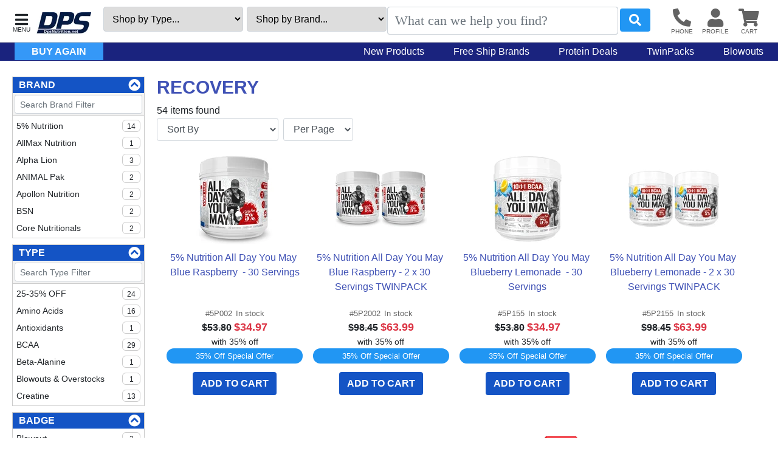

--- FILE ---
content_type: text/html; charset=UTF-8
request_url: https://www.dpsnutrition.net/d/1935/recovery.htm
body_size: 56309
content:
<!DOCTYPE HTML><html lang="en"><head><meta charset="utf-8"><meta name="viewport" content="width=device-width, initial-scale=1"><title>Recovery at DPS Nutrition</title><meta name="description" content="Discover a range of recovery products designed to support your athletic performance and overall wellness. From BCAAs to EAAs, explore high-quality options that promote muscle recovery and hydration for any fitness enthusiast."><style>div#pageLoaded{will-change:contents}div#itemResultsWrapper{display:flex;margin-top:20px}@media screen and (min-width:1024px){div#searchFieldsWrapper:not(:empty){flex:270px;margin-right:20px}}div#pageContentInner{flex:100%}@media screen and (min-width:769px){div#itemList{grid-template-columns:repeat(auto-fit,236px);grid-gap:4rem .3rem;margin:10px;grid-template-rows:max-content}}div#itemList{display:grid;clear:both}div#itemList div.item{position:relative}</style><link rel="sitemap" type="application/xml" title="Sitemap" href="https://www.dpsnutrition.net/sitemap.xml.gz"><link rel="preconnect" href="https://static.myaddstores.com" crossorigin><link rel="preconnect" href="https://template.myaddstores.com"><link rel="preconnect" href="https://common.siteimgs.com"><link rel="preconnect" href="https://fonts.googleapis.com"><link rel="preconnect" href="https://size.siteimgs.com"><link rel="preconnect" href="https://siteimgs.com"><link rel="preload" href="https://static.myaddstores.com/store/global/css/global_1.0.7.css" as="style" onload="this.onload=null;this.rel='stylesheet'"><link rel="preload" href="https://static.myaddstores.com/tp/animate/css/animate_compact_4.0.0.css" as="style" onload="this.onload=null;this.rel='stylesheet'"><link rel="preload" href="https://static.myaddstores.com/tp/fontawesome/fontawesome-5.10.2/css/all.min.css" as="style" onload="this.onload=null;this.rel='stylesheet'"><link rel="preload" href="https://static.myaddstores.com/tp/bootstrap/4.3.1/css/bootstrap.min.css" as="style" onload="this.onload=null;this.rel='stylesheet'"><link rel="stylesheet" type="text/css" href="https://template.myaddstores.com/10017/cd2bd473e92773605afc11e64521dbac/layout_5.css" id="css_layout"><link rel="stylesheet" type="text/css" href="https://template.myaddstores.com/10017/00ad3232c0480337e2fe177a122ef0ac/item-list_43.css" id="css_template"><link type="image/x-icon" rel="shortcut icon" href="https://siteimgs.com/10017/favicon.png"><meta property="og:title" content="Recovery at DPS Nutrition"><meta property="og:site_name" content="DPS Nutrition"><meta property="og:image" content="https://siteimgs.com/10017/item/adym-blue-raz-1024x1024-2_1651779516-0.jpg"><meta property="og:url" content="https://www.dpsnutrition.net/d/1935/recovery.htm"><meta name="theme-color" content="#07639D"><meta name="msapplication-navbutton-color" content="#07639D"><script type="application/ld+json">{"@context":"https:\/\/schema.org","@graph":[{"@type":"Product","name":"5% Nutrition All Day You May Blue Raspberry  - 30 Servings","sku":"5P002","description":"<h5>ALL DAY YOU MAY BCAA RECOVERY DRINK<\/h5><p>Are you serious about gains? ADYM has become the industry standard for maximum recovery and muscle growth supplement drink. Perfect for intra-workout and post-workout recovery.<\/p><p>If you\u2019re serious about gains, you need to begin, live, and end your day in an anabolic state. And to do that, you need to begin with ALL DAY YOU MAY. It is your best choice to have maximum muscle recovery and growth and can be enjoyed throughout the day, between meals, and following a workout.<\/p><p>Unlike lesser quality BCAAs available, ALL DAY YOU MAY or simply ADYM, features a number of powerful ingredients to maximize performance including HICA which improves Leucine utilization. What's the point of a clinical dose if you can't get the benefit from it!?<\/p><p>There are also several exclusive blends to provide you with digestive enzymes, joint support, electrolytes, liver support (NAC), and strong intracellular buffer led by beta-alanine to help you push past muscle fatigue. Did we mention that ADYM also tastes insanely good!? Only the best and only from Rich Piana's 5% Nutrition.<\/p><h6>BCAA Blend \u2013 Leucine, Isoleucine, Valine \u2013 6 Grams<\/h6><p>Of the three BCAAs, Leucine is the one that has the most research supporting its ability to stimulate protein synthesis. We use an innovative 10:1:1 ratio which means you\u2019re getting a HUGE 5-gram dose of this powerful anabolic activator in every serving of ADYM for maximum effect. The additional two BCAAs work synergistically with Leucine to promote greater results than Leucine can by itself.<\/p><h6>Essential Amino Acid Blend \u2013 L-Phenylalanine, L-Threonine, L-Histidine, L-Methionine \u2013 155 mg<\/h6><p>The latest clinical studies indicate that protein synthesis is stimulated to a greater degree if additional EAAs are included, which is why we have added them to the formula.<\/p><h6>Conditionally Essential Amino Acid Blend \u2013 L-Glutamine, L-Carnitine L-Tartrate, N-Acetyl l-Cysteine (NAC) \u2013 2,800 mg<\/h6><p>What are CEAAs or Conditionally EAAs? They are amino acids that cannot be made by the body under certain conditions, such as stress. We can\u2019t think of anything more stressful than the brutally tough workouts you put yourself through several times a week so to us it makes perfect sense to include them in ADYM.<\/p><h6>Glutamine<\/h6><p>A big part of dealing with the stress of an intense workout is recovery and that\u2019s where Glutamine comes in. This is an amino acid that can help keep you in an anabolic state and it\u2019s no coincidence that it works synergistically with the BCAAs to stimulate protein synthesis, act as an anti-catabolic during training, and promote post-workout recovery.<\/p><h6>L-Carnitine L-Tartrate<\/h6><p>We\u2019ve included this version of Carnitine because it supports testosterone production. It doesn\u2019t get any more anabolic than that!<\/p><h6>NAC<\/h6><p>One of the drawbacks of bodybuilding is the stress we put on our livers. It just comes with the territory. So we included NAC, a powerful ingredient that supports liver health and function. If you consider all the food and supplements most hardcore bodybuilders take in it should become apparent why you want to think long-term as far as keeping your liver healthy and functioning at peak levels.<\/p><h6>Amino Acid Support Blend \u2013 L-Taurine, Raw Coconut Water Concentrate, HICA, Bromelain, Blueberry Fruit Powder \u2013 960 mg<\/h6><p>Taurine \u2013 This is a popular amino acid that\u2019s often included in energy drinks and pre-workouts. We\u2019re using it here for its powerful cell volume effects. Taurine pulls water into the muscles, hyper-hydrating them and blowing them up big time!<\/p><h6>Coconut Water Concentrate<\/h6><p>If you\u2019re sweating, it means you\u2019re working hard. It also means you\u2019re losing electrolytes. If you don\u2019t replace the electrolytes you\u2019ve lost, you risk muscle cramps as well as dehydration. Coconut Water is a complete fluid replacement ingredient: it has vitamins, the key electrolyte minerals, anti-oxidants, amino acids, and enzymes for advanced hydration.<\/p><h6>HICA (Alpha-Hydroxyisocaproic Acid)<\/h6><p>This is a metabolite of Leucine that works synergistically with the BCAAs & EAAs to stimulate protein synthesis. Additionally, it binds ammonia in the muscles during hard training thereby blocking fatigue.<\/p><h6>Blueberry Fruit<\/h6><p>This is amongst the most effective antioxidants on the market and helps your immune system combat workout-induced free radicals.<\/p><h6>Bromelain<\/h6><p>This is the digestive enzyme that\u2019s found in pineapple and has been added to ADYM to help you digest the high-levels of protein most bodybuilders consume. You want the full benefits of the protein you take in, right?<\/p><h6>Intra-Cellular Buffer Blend \u2013 Beta-Alanine, Dicalcium Phosphate, Sodium Bicarbonate \u2013 800 mg<\/h6><p>Because the act of training is catabolic it tears down muscle tissue and drains glycogen stores. Your muscles react and a spike in lactic acid levels occurs, downing pH levels to prevent your muscles from enduring more damage. You know this as \"muscle failure\". We want to interrupt this process so you can push past the point of failure and keep going deep into the growth zone.<\/p><p>The intra-cellular buffer helps to form a barrier between your muscles and this dramatic increase in lactic acid as your pH levels decrease in an attempt to halt the muscle breakdown.<\/p><h6>Joint Support Blend \u2013 D-Glucosamine Sulfate Potassium, MSM \u2013 600 mg<\/h6><p>You hit it hard every time you walk in the gym and strap on your belt. You can bet your muscles aren\u2019t the only thing taking a beating. Your joints are too \u2013 your knees, elbows, and shoulders the most. That\u2019s why ADYM includes a joint support complex and we\u2019ve used two of the most powerful joint ingredients available. Trust us, you\u2019ll thank us later!<\/p>","gtin12":"850006755561","image":["https:\/\/siteimgs.com\/10017\/item\/adym-blue-raz-1024x1024-2_1651779516-0.jpg"],"brand":"5% Nutrition","url":"https:\/\/www.dpsnutrition.net\/i\/29004\/5-nutrition-all-day-you-may-blue-raspberry-30.htm","offers":{"@type":"Offer","priceCurrency":"USD","price":"34.97","url":"https:\/\/www.dpsnutrition.net\/i\/29004\/5-nutrition-all-day-you-may-blue-raspberry-30.htm","itemCondition":"http:\/\/schema.org\/NewCondition","availability":"http:\/\/schema.org\/InStock"}},{"@type":"Product","name":"5% Nutrition All Day You May Blue Raspberry - 2 x 30 Servings TWINPACK","sku":"5P2002","description":"<h5>ALL DAY YOU MAY BCAA RECOVERY DRINK<\/h5><p>Are you serious about gains? ADYM has become the industry standard for maximum recovery and muscle growth supplement drink. Perfect for intra-workout and post-workout recovery.<\/p><p>If you\u2019re serious about gains, you need to begin, live, and end your day in an anabolic state. And to do that, you need to begin with ALL DAY YOU MAY. It is your best choice to have maximum muscle recovery and growth and can be enjoyed throughout the day, between meals, and following a workout.<\/p><p>Unlike lesser quality BCAAs available, ALL DAY YOU MAY or simply ADYM, features a number of powerful ingredients to maximize performance including HICA which improves Leucine utilization. What's the point of a clinical dose if you can't get the benefit from it!?<\/p><p>There are also several exclusive blends to provide you with digestive enzymes, joint support, electrolytes, liver support (NAC), and strong intracellular buffer led by beta-alanine to help you push past muscle fatigue. Did we mention that ADYM also tastes insanely good!? Only the best and only from Rich Piana's 5% Nutrition.<\/p><h6>BCAA Blend \u2013 Leucine, Isoleucine, Valine \u2013 6 Grams<\/h6><p>Of the three BCAAs, Leucine is the one that has the most research supporting its ability to stimulate protein synthesis. We use an innovative 10:1:1 ratio which means you\u2019re getting a HUGE 5-gram dose of this powerful anabolic activator in every serving of ADYM for maximum effect. The additional two BCAAs work synergistically with Leucine to promote greater results than Leucine can by itself.<\/p><h6>Essential Amino Acid Blend \u2013 L-Phenylalanine, L-Threonine, L-Histidine, L-Methionine \u2013 155 mg<\/h6><p>The latest clinical studies indicate that protein synthesis is stimulated to a greater degree if additional EAAs are included, which is why we have added them to the formula.<\/p><h6>Conditionally Essential Amino Acid Blend \u2013 L-Glutamine, L-Carnitine L-Tartrate, N-Acetyl l-Cysteine (NAC) \u2013 2,800 mg<\/h6><p>What are CEAAs or Conditionally EAAs? They are amino acids that cannot be made by the body under certain conditions, such as stress. We can\u2019t think of anything more stressful than the brutally tough workouts you put yourself through several times a week so to us it makes perfect sense to include them in ADYM.<\/p><h6>Glutamine<\/h6><p>A big part of dealing with the stress of an intense workout is recovery and that\u2019s where Glutamine comes in. This is an amino acid that can help keep you in an anabolic state and it\u2019s no coincidence that it works synergistically with the BCAAs to stimulate protein synthesis, act as an anti-catabolic during training, and promote post-workout recovery.<\/p><h6>L-Carnitine L-Tartrate<\/h6><p>We\u2019ve included this version of Carnitine because it supports testosterone production. It doesn\u2019t get any more anabolic than that!<\/p><h6>NAC<\/h6><p>One of the drawbacks of bodybuilding is the stress we put on our livers. It just comes with the territory. So we included NAC, a powerful ingredient that supports liver health and function. If you consider all the food and supplements most hardcore bodybuilders take in it should become apparent why you want to think long-term as far as keeping your liver healthy and functioning at peak levels.<\/p><h6>Amino Acid Support Blend \u2013 L-Taurine, Raw Coconut Water Concentrate, HICA, Bromelain, Blueberry Fruit Powder \u2013 960 mg<\/h6><p>Taurine \u2013 This is a popular amino acid that\u2019s often included in energy drinks and pre-workouts. We\u2019re using it here for its powerful cell volume effects. Taurine pulls water into the muscles, hyper-hydrating them and blowing them up big time!<\/p><h6>Coconut Water Concentrate<\/h6><p>If you\u2019re sweating, it means you\u2019re working hard. It also means you\u2019re losing electrolytes. If you don\u2019t replace the electrolytes you\u2019ve lost, you risk muscle cramps as well as dehydration. Coconut Water is a complete fluid replacement ingredient: it has vitamins, the key electrolyte minerals, anti-oxidants, amino acids, and enzymes for advanced hydration.<\/p><h6>HICA (Alpha-Hydroxyisocaproic Acid)<\/h6><p>This is a metabolite of Leucine that works synergistically with the BCAAs & EAAs to stimulate protein synthesis. Additionally, it binds ammonia in the muscles during hard training thereby blocking fatigue.<\/p><h6>Blueberry Fruit<\/h6><p>This is amongst the most effective antioxidants on the market and helps your immune system combat workout-induced free radicals.<\/p><h6>Bromelain<\/h6><p>This is the digestive enzyme that\u2019s found in pineapple and has been added to ADYM to help you digest the high-levels of protein most bodybuilders consume. You want the full benefits of the protein you take in, right?<\/p><h6>Intra-Cellular Buffer Blend \u2013 Beta-Alanine, Dicalcium Phosphate, Sodium Bicarbonate \u2013 800 mg<\/h6><p>Because the act of training is catabolic it tears down muscle tissue and drains glycogen stores. Your muscles react and a spike in lactic acid levels occurs, downing pH levels to prevent your muscles from enduring more damage. You know this as \"muscle failure\". We want to interrupt this process so you can push past the point of failure and keep going deep into the growth zone.<\/p><p>The intra-cellular buffer helps to form a barrier between your muscles and this dramatic increase in lactic acid as your pH levels decrease in an attempt to halt the muscle breakdown.<\/p><h6>Joint Support Blend \u2013 D-Glucosamine Sulfate Potassium, MSM \u2013 600 mg<\/h6><p>You hit it hard every time you walk in the gym and strap on your belt. You can bet your muscles aren\u2019t the only thing taking a beating. Your joints are too \u2013 your knees, elbows, and shoulders the most. That\u2019s why ADYM includes a joint support complex and we\u2019ve used two of the most powerful joint ingredients available. Trust us, you\u2019ll thank us later!<\/p>","gtin12":"850006755561","image":["https:\/\/siteimgs.com\/10017\/item\/5p2002_1742496776-0.jpg"],"brand":"5% Nutrition","url":"https:\/\/www.dpsnutrition.net\/i\/35141\/5-nutrition-all-day-you-may-blue-raspberry-2-x-30.htm","offers":{"@type":"Offer","priceCurrency":"USD","price":"63.99","url":"https:\/\/www.dpsnutrition.net\/i\/35141\/5-nutrition-all-day-you-may-blue-raspberry-2-x-30.htm","itemCondition":"http:\/\/schema.org\/NewCondition","availability":"http:\/\/schema.org\/InStock"}},{"@type":"Product","name":"5% Nutrition All Day You May Blueberry Lemonade  - 30 Servings","sku":"5P155","description":"<h5>ALL DAY YOU MAY BCAA RECOVERY DRINK<\/h5><p>Are you serious about gains? ADYM has become the industry standard for maximum recovery and muscle growth supplement drink. Perfect for intra-workout and post-workout recovery.<\/p><p>If you\u2019re serious about gains, you need to begin, live, and end your day in an anabolic state. And to do that, you need to begin with ALL DAY YOU MAY. It is your best choice to have maximum muscle recovery and growth and can be enjoyed throughout the day, between meals, and following a workout.<\/p><p>Unlike lesser quality BCAAs available, ALL DAY YOU MAY or simply ADYM, features a number of powerful ingredients to maximize performance including HICA which improves Leucine utilization. What's the point of a clinical dose if you can't get the benefit from it!?<\/p><p>There are also several exclusive blends to provide you with digestive enzymes, joint support, electrolytes, liver support (NAC), and strong intracellular buffer led by beta-alanine to help you push past muscle fatigue. Did we mention that ADYM also tastes insanely good!? Only the best and only from Rich Piana's 5% Nutrition.<\/p><h6>BCAA Blend \u2013 Leucine, Isoleucine, Valine \u2013 6 Grams<\/h6><p>Of the three BCAAs, Leucine is the one that has the most research supporting its ability to stimulate protein synthesis. We use an innovative 10:1:1 ratio which means you\u2019re getting a HUGE 5-gram dose of this powerful anabolic activator in every serving of ADYM for maximum effect. The additional two BCAAs work synergistically with Leucine to promote greater results than Leucine can by itself.<\/p><h6>Essential Amino Acid Blend \u2013 L-Phenylalanine, L-Threonine, L-Histidine, L-Methionine \u2013 155 mg<\/h6><p>The latest clinical studies indicate that protein synthesis is stimulated to a greater degree if additional EAAs are included, which is why we have added them to the formula.<\/p><h6>Conditionally Essential Amino Acid Blend \u2013 L-Glutamine, L-Carnitine L-Tartrate, N-Acetyl l-Cysteine (NAC) \u2013 2,800 mg<\/h6><p>What are CEAAs or Conditionally EAAs? They are amino acids that cannot be made by the body under certain conditions, such as stress. We can\u2019t think of anything more stressful than the brutally tough workouts you put yourself through several times a week so to us it makes perfect sense to include them in ADYM.<\/p><h6>Glutamine<\/h6><p>A big part of dealing with the stress of an intense workout is recovery and that\u2019s where Glutamine comes in. This is an amino acid that can help keep you in an anabolic state and it\u2019s no coincidence that it works synergistically with the BCAAs to stimulate protein synthesis, act as an anti-catabolic during training, and promote post-workout recovery.<\/p><h6>L-Carnitine L-Tartrate<\/h6><p>We\u2019ve included this version of Carnitine because it supports testosterone production. It doesn\u2019t get any more anabolic than that!<\/p><h6>NAC<\/h6><p>One of the drawbacks of bodybuilding is the stress we put on our livers. It just comes with the territory. So we included NAC, a powerful ingredient that supports liver health and function. If you consider all the food and supplements most hardcore bodybuilders take in it should become apparent why you want to think long-term as far as keeping your liver healthy and functioning at peak levels.<\/p><h6>Amino Acid Support Blend \u2013 L-Taurine, Raw Coconut Water Concentrate, HICA, Bromelain, Blueberry Fruit Powder \u2013 960 mg<\/h6><p>Taurine \u2013 This is a popular amino acid that\u2019s often included in energy drinks and pre-workouts. We\u2019re using it here for its powerful cell volume effects. Taurine pulls water into the muscles, hyper-hydrating them and blowing them up big time!<\/p><h6>Coconut Water Concentrate<\/h6><p>If you\u2019re sweating, it means you\u2019re working hard. It also means you\u2019re losing electrolytes. If you don\u2019t replace the electrolytes you\u2019ve lost, you risk muscle cramps as well as dehydration. Coconut Water is a complete fluid replacement ingredient: it has vitamins, the key electrolyte minerals, anti-oxidants, amino acids, and enzymes for advanced hydration.<\/p><h6>HICA (Alpha-Hydroxyisocaproic Acid)<\/h6><p>This is a metabolite of Leucine that works synergistically with the BCAAs & EAAs to stimulate protein synthesis. Additionally, it binds ammonia in the muscles during hard training thereby blocking fatigue.<\/p><h6>Blueberry Fruit<\/h6><p>This is amongst the most effective antioxidants on the market and helps your immune system combat workout-induced free radicals.<\/p><h6>Bromelain<\/h6><p>This is the digestive enzyme that\u2019s found in pineapple and has been added to ADYM to help you digest the high-levels of protein most bodybuilders consume. You want the full benefits of the protein you take in, right?<\/p><h6>Intra-Cellular Buffer Blend \u2013 Beta-Alanine, Dicalcium Phosphate, Sodium Bicarbonate \u2013 800 mg<\/h6><p>Because the act of training is catabolic it tears down muscle tissue and drains glycogen stores. Your muscles react and a spike in lactic acid levels occurs, downing pH levels to prevent your muscles from enduring more damage. You know this as \"muscle failure\". We want to interrupt this process so you can push past the point of failure and keep going deep into the growth zone.<\/p><p>The intra-cellular buffer helps to form a barrier between your muscles and this dramatic increase in lactic acid as your pH levels decrease in an attempt to halt the muscle breakdown.<\/p><h6>Joint Support Blend \u2013 D-Glucosamine Sulfate Potassium, MSM \u2013 600 mg<\/h6><p>You hit it hard every time you walk in the gym and strap on your belt. You can bet your muscles aren\u2019t the only thing taking a beating. Your joints are too \u2013 your knees, elbows, and shoulders the most. That\u2019s why ADYM includes a joint support complex and we\u2019ve used two of the most powerful joint ingredients available. Trust us, you\u2019ll thank us later!<\/p>","gtin12":"850006755745","image":["https:\/\/siteimgs.com\/10017\/item\/alldayyoumay-blueberrylem_1766506439-0.jpg","https:\/\/siteimgs.com\/10017\/item\/all-day-you-maylabel_1766506445-0.jpg"],"brand":"5% Nutrition","url":"https:\/\/www.dpsnutrition.net\/i\/34898\/5-nutrition-all-day-you-may-blue-raspberry-30.htm","offers":{"@type":"Offer","priceCurrency":"USD","price":"34.97","url":"https:\/\/www.dpsnutrition.net\/i\/34898\/5-nutrition-all-day-you-may-blue-raspberry-30.htm","itemCondition":"http:\/\/schema.org\/NewCondition","availability":"http:\/\/schema.org\/InStock"}},{"@type":"Product","name":"5% Nutrition All Day You May Blueberry Lemonade - 2 x 30 Servings TWINPACK","sku":"5P2155","description":"<h5>ALL DAY YOU MAY BCAA RECOVERY DRINK<\/h5><p>Are you serious about gains? ADYM has become the industry standard for maximum recovery and muscle growth supplement drink. Perfect for intra-workout and post-workout recovery.<\/p><p>If you\u2019re serious about gains, you need to begin, live, and end your day in an anabolic state. And to do that, you need to begin with ALL DAY YOU MAY. It is your best choice to have maximum muscle recovery and growth and can be enjoyed throughout the day, between meals, and following a workout.<\/p><p>Unlike lesser quality BCAAs available, ALL DAY YOU MAY or simply ADYM, features a number of powerful ingredients to maximize performance including HICA which improves Leucine utilization. What's the point of a clinical dose if you can't get the benefit from it!?<\/p><p>There are also several exclusive blends to provide you with digestive enzymes, joint support, electrolytes, liver support (NAC), and strong intracellular buffer led by beta-alanine to help you push past muscle fatigue. Did we mention that ADYM also tastes insanely good!? Only the best and only from Rich Piana's 5% Nutrition.<\/p><h6>BCAA Blend \u2013 Leucine, Isoleucine, Valine \u2013 6 Grams<\/h6><p>Of the three BCAAs, Leucine is the one that has the most research supporting its ability to stimulate protein synthesis. We use an innovative 10:1:1 ratio which means you\u2019re getting a HUGE 5-gram dose of this powerful anabolic activator in every serving of ADYM for maximum effect. The additional two BCAAs work synergistically with Leucine to promote greater results than Leucine can by itself.<\/p><h6>Essential Amino Acid Blend \u2013 L-Phenylalanine, L-Threonine, L-Histidine, L-Methionine \u2013 155 mg<\/h6><p>The latest clinical studies indicate that protein synthesis is stimulated to a greater degree if additional EAAs are included, which is why we have added them to the formula.<\/p><h6>Conditionally Essential Amino Acid Blend \u2013 L-Glutamine, L-Carnitine L-Tartrate, N-Acetyl l-Cysteine (NAC) \u2013 2,800 mg<\/h6><p>What are CEAAs or Conditionally EAAs? They are amino acids that cannot be made by the body under certain conditions, such as stress. We can\u2019t think of anything more stressful than the brutally tough workouts you put yourself through several times a week so to us it makes perfect sense to include them in ADYM.<\/p><h6>Glutamine<\/h6><p>A big part of dealing with the stress of an intense workout is recovery and that\u2019s where Glutamine comes in. This is an amino acid that can help keep you in an anabolic state and it\u2019s no coincidence that it works synergistically with the BCAAs to stimulate protein synthesis, act as an anti-catabolic during training, and promote post-workout recovery.<\/p><h6>L-Carnitine L-Tartrate<\/h6><p>We\u2019ve included this version of Carnitine because it supports testosterone production. It doesn\u2019t get any more anabolic than that!<\/p><h6>NAC<\/h6><p>One of the drawbacks of bodybuilding is the stress we put on our livers. It just comes with the territory. So we included NAC, a powerful ingredient that supports liver health and function. If you consider all the food and supplements most hardcore bodybuilders take in it should become apparent why you want to think long-term as far as keeping your liver healthy and functioning at peak levels.<\/p><h6>Amino Acid Support Blend \u2013 L-Taurine, Raw Coconut Water Concentrate, HICA, Bromelain, Blueberry Fruit Powder \u2013 960 mg<\/h6><p>Taurine \u2013 This is a popular amino acid that\u2019s often included in energy drinks and pre-workouts. We\u2019re using it here for its powerful cell volume effects. Taurine pulls water into the muscles, hyper-hydrating them and blowing them up big time!<\/p><h6>Coconut Water Concentrate<\/h6><p>If you\u2019re sweating, it means you\u2019re working hard. It also means you\u2019re losing electrolytes. If you don\u2019t replace the electrolytes you\u2019ve lost, you risk muscle cramps as well as dehydration. Coconut Water is a complete fluid replacement ingredient: it has vitamins, the key electrolyte minerals, anti-oxidants, amino acids, and enzymes for advanced hydration.<\/p><h6>HICA (Alpha-Hydroxyisocaproic Acid)<\/h6><p>This is a metabolite of Leucine that works synergistically with the BCAAs & EAAs to stimulate protein synthesis. Additionally, it binds ammonia in the muscles during hard training thereby blocking fatigue.<\/p><h6>Blueberry Fruit<\/h6><p>This is amongst the most effective antioxidants on the market and helps your immune system combat workout-induced free radicals.<\/p><h6>Bromelain<\/h6><p>This is the digestive enzyme that\u2019s found in pineapple and has been added to ADYM to help you digest the high-levels of protein most bodybuilders consume. You want the full benefits of the protein you take in, right?<\/p><h6>Intra-Cellular Buffer Blend \u2013 Beta-Alanine, Dicalcium Phosphate, Sodium Bicarbonate \u2013 800 mg<\/h6><p>Because the act of training is catabolic it tears down muscle tissue and drains glycogen stores. Your muscles react and a spike in lactic acid levels occurs, downing pH levels to prevent your muscles from enduring more damage. You know this as \"muscle failure\". We want to interrupt this process so you can push past the point of failure and keep going deep into the growth zone.<\/p><p>The intra-cellular buffer helps to form a barrier between your muscles and this dramatic increase in lactic acid as your pH levels decrease in an attempt to halt the muscle breakdown.<\/p><h6>Joint Support Blend \u2013 D-Glucosamine Sulfate Potassium, MSM \u2013 600 mg<\/h6><p>You hit it hard every time you walk in the gym and strap on your belt. You can bet your muscles aren\u2019t the only thing taking a beating. Your joints are too \u2013 your knees, elbows, and shoulders the most. That\u2019s why ADYM includes a joint support complex and we\u2019ve used two of the most powerful joint ingredients available. Trust us, you\u2019ll thank us later!<\/p>","gtin12":"850006755745","image":["https:\/\/siteimgs.com\/10017\/item\/alldayyoumay-blueberrylem_1766506469-0.jpg","https:\/\/siteimgs.com\/10017\/item\/all-day-you-maylabel_1766506478-0.jpg"],"brand":"5% Nutrition","url":"https:\/\/www.dpsnutrition.net\/i\/35151\/5-nutrition-all-day-you-may-blueberry-lemonade-2.htm","offers":{"@type":"Offer","priceCurrency":"USD","price":"63.99","url":"https:\/\/www.dpsnutrition.net\/i\/35151\/5-nutrition-all-day-you-may-blueberry-lemonade-2.htm","itemCondition":"http:\/\/schema.org\/NewCondition","availability":"http:\/\/schema.org\/InStock"}},{"@type":"Product","name":"5% Nutrition All Day You May Fruit Punch  - 30 Servings","sku":"5P001","description":"<h5>ALL DAY YOU MAY BCAA RECOVERY DRINK<\/h5><p>Are you serious about gains? ADYM has become the industry standard for maximum recovery and muscle growth supplement drink. Perfect for intra-workout and post-workout recovery.<\/p><p>If you\u2019re serious about gains, you need to begin, live, and end your day in an anabolic state. And to do that, you need to begin with ALL DAY YOU MAY. It is your best choice to have maximum muscle recovery and growth and can be enjoyed throughout the day, between meals, and following a workout.<\/p><p>Unlike lesser quality BCAAs available, ALL DAY YOU MAY or simply ADYM, features a number of powerful ingredients to maximize performance including HICA which improves Leucine utilization. What's the point of a clinical dose if you can't get the benefit from it!?<\/p><p>There are also several exclusive blends to provide you with digestive enzymes, joint support, electrolytes, liver support (NAC), and strong intracellular buffer led by beta-alanine to help you push past muscle fatigue. Did we mention that ADYM also tastes insanely good!? Only the best and only from Rich Piana's 5% Nutrition.<\/p><h6>BCAA Blend \u2013 Leucine, Isoleucine, Valine \u2013 6 Grams<\/h6><p>Of the three BCAAs, Leucine is the one that has the most research supporting its ability to stimulate protein synthesis. We use an innovative 10:1:1 ratio which means you\u2019re getting a HUGE 5-gram dose of this powerful anabolic activator in every serving of ADYM for maximum effect. The additional two BCAAs work synergistically with Leucine to promote greater results than Leucine can by itself.(1)<\/p><h6>Essential Amino Acid Blend \u2013 L-Phenylalanine, L-Threonine, L-Histidine, L-Methionine \u2013 155 mg<\/h6><p>The latest clinical studies indicate that protein synthesis is stimulated to a greater degree if additional EAAs are included, which is why we have added them to the formula.(2)<\/p><h6>Conditionally Essential Amino Acid Blend \u2013 L-Glutamine, L-Carnitine L-Tartrate, N-Acetyl l-Cysteine (NAC) \u2013 2,800 mg<\/h6><p>What are CEAAs or Conditionally EAAs? They are amino acids that cannot be made by the body under certain conditions, such as stress. We can\u2019t think of anything more stressful than the brutally tough workouts you put yourself through several times a week so to us it makes perfect sense to include them in ADYM.<\/p><h6>Glutamine<\/h6><p>A big part of dealing with the stress of an intense workout is recovery and that\u2019s where Glutamine comes in. This is an amino acid that can help keep you in an anabolic state and it\u2019s no coincidence that it works synergistically with the BCAAs to stimulate protein synthesis, act as an anti-catabolic during training, and promote post-workout recovery.(3)<\/p><h6>L-Carnitine L-Tartrate<\/h6><p>We\u2019ve included this version of Carnitine because it supports testosterone production. It doesn\u2019t get any more anabolic than that!<\/p><h6>NAC<\/h6><p>One of the drawbacks of bodybuilding is the stress we put on our livers. It just comes with the territory. So we included NAC, a powerful ingredient that supports liver health and function. If you consider all the food and supplements most hardcore bodybuilders take in it should become apparent why you want to think long-term as far as keeping your liver healthy and functioning at peak levels.<\/p><h6>Amino Acid Support Blend \u2013 L-Taurine, Raw Coconut Water Concentrate, HICA, Bromelain, Blueberry Fruit Powder \u2013 960 mg<\/h6><p>Taurine \u2013 This is a popular amino acid that\u2019s often included in energy drinks and pre-workouts. We\u2019re using it here for its powerful cell volume effects. Taurine pulls water into the muscles, hyper-hydrating them and blowing them up big time!<\/p><h6>Coconut Water Concentrate<\/h6><p>If you\u2019re sweating, it means you\u2019re working hard. It also means you\u2019re losing electrolytes. If you don\u2019t replace the electrolytes you\u2019ve lost, you risk muscle cramps as well as dehydration. Coconut Water is a complete fluid replacement ingredient: it has vitamins, the key electrolyte minerals, anti-oxidants, amino acids, and enzymes for advanced hydration.<\/p><h6>HICA (Alpha-Hydroxyisocaproic Acid)<\/h6><p>This is a metabolite of Leucine that works synergistically with the BCAAs & EAAs to stimulate protein synthesis. Additionally, it binds ammonia in the muscles during hard training thereby blocking fatigue.(4)<\/p><h6>Blueberry Fruit<\/h6><p>This is amongst the most effective antioxidants on the market and helps your immune system combat workout-induced free radicals.<\/p><h6>Bromelain<\/h6><p>This is the digestive enzyme that\u2019s found in pineapple and has been added to ADYM to help you digest the high-levels of protein most bodybuilders consume. You want the full benefits of the protein you take in, right?<\/p><h6>Intra-Cellular Buffer Blend \u2013 Beta-Alanine, Dicalcium Phosphate, Sodium Bicarbonate \u2013 800 mg<\/h6><p>Because the act of training is catabolic it tears down muscle tissue and drains glycogen stores. Your muscles react and a spike in lactic acid levels occurs, downing pH levels to prevent your muscles from enduring more damage. You know this as \"muscle failure\". We want to interrupt this process so you can push past the point of failure and keep going deep into the growth zone.<\/p><p>The intra-cellular buffer helps to form a barrier between your muscles and this dramatic increase in lactic acid as your pH levels decrease in an attempt to halt the muscle breakdown.<\/p><h6>Joint Support Blend \u2013 D-Glucosamine Sulfate Potassium, MSM \u2013 600 mg<\/h6><p>You hit it hard every time you walk in the gym and strap on your belt. You can bet your muscles aren\u2019t the only thing taking a beating. Your joints are too \u2013 your knees, elbows, and shoulders the most. That\u2019s why ADYM includes a joint support complex and we\u2019ve used two of the most powerful joint ingredients available. Trust us, you\u2019ll thank us later!<\/p>","gtin12":"850006755585","image":["https:\/\/siteimgs.com\/10017\/item\/adym-fruit-punch-1024x102_1651779536-0.jpg"],"brand":"5% Nutrition","url":"https:\/\/www.dpsnutrition.net\/i\/29003\/5-nutrition-all-day-you-may-fruit-punch-30.htm","offers":{"@type":"Offer","priceCurrency":"USD","price":"34.97","url":"https:\/\/www.dpsnutrition.net\/i\/29003\/5-nutrition-all-day-you-may-fruit-punch-30.htm","itemCondition":"http:\/\/schema.org\/NewCondition","availability":"http:\/\/schema.org\/InStock"}},{"@type":"Product","name":"5% Nutrition All Day You May Fruit Punch - 2 x 30 Servings TWINPACK","sku":"5P2001","description":"<h5>ALL DAY YOU MAY BCAA RECOVERY DRINK<\/h5><p>Are you serious about gains? ADYM has become the industry standard for maximum recovery and muscle growth supplement drink. Perfect for intra-workout and post-workout recovery.<\/p><p>If you\u2019re serious about gains, you need to begin, live, and end your day in an anabolic state. And to do that, you need to begin with ALL DAY YOU MAY. It is your best choice to have maximum muscle recovery and growth and can be enjoyed throughout the day, between meals, and following a workout.<\/p><p>Unlike lesser quality BCAAs available, ALL DAY YOU MAY or simply ADYM, features a number of powerful ingredients to maximize performance including HICA which improves Leucine utilization. What's the point of a clinical dose if you can't get the benefit from it!?<\/p><p>There are also several exclusive blends to provide you with digestive enzymes, joint support, electrolytes, liver support (NAC), and strong intracellular buffer led by beta-alanine to help you push past muscle fatigue. Did we mention that ADYM also tastes insanely good!? Only the best and only from Rich Piana's 5% Nutrition.<\/p><h6>BCAA Blend \u2013 Leucine, Isoleucine, Valine \u2013 6 Grams<\/h6><p>Of the three BCAAs, Leucine is the one that has the most research supporting its ability to stimulate protein synthesis. We use an innovative 10:1:1 ratio which means you\u2019re getting a HUGE 5-gram dose of this powerful anabolic activator in every serving of ADYM for maximum effect. The additional two BCAAs work synergistically with Leucine to promote greater results than Leucine can by itself.(1)<\/p><h6>Essential Amino Acid Blend \u2013 L-Phenylalanine, L-Threonine, L-Histidine, L-Methionine \u2013 155 mg<\/h6><p>The latest clinical studies indicate that protein synthesis is stimulated to a greater degree if additional EAAs are included, which is why we have added them to the formula.(2)<\/p><h6>Conditionally Essential Amino Acid Blend \u2013 L-Glutamine, L-Carnitine L-Tartrate, N-Acetyl l-Cysteine (NAC) \u2013 2,800 mg<\/h6><p>What are CEAAs or Conditionally EAAs? They are amino acids that cannot be made by the body under certain conditions, such as stress. We can\u2019t think of anything more stressful than the brutally tough workouts you put yourself through several times a week so to us it makes perfect sense to include them in ADYM.<\/p><h6>Glutamine<\/h6><p>A big part of dealing with the stress of an intense workout is recovery and that\u2019s where Glutamine comes in. This is an amino acid that can help keep you in an anabolic state and it\u2019s no coincidence that it works synergistically with the BCAAs to stimulate protein synthesis, act as an anti-catabolic during training, and promote post-workout recovery.(3)<\/p><h6>L-Carnitine L-Tartrate<\/h6><p>We\u2019ve included this version of Carnitine because it supports testosterone production. It doesn\u2019t get any more anabolic than that!<\/p><h6>NAC<\/h6><p>One of the drawbacks of bodybuilding is the stress we put on our livers. It just comes with the territory. So we included NAC, a powerful ingredient that supports liver health and function. If you consider all the food and supplements most hardcore bodybuilders take in it should become apparent why you want to think long-term as far as keeping your liver healthy and functioning at peak levels.<\/p><h6>Amino Acid Support Blend \u2013 L-Taurine, Raw Coconut Water Concentrate, HICA, Bromelain, Blueberry Fruit Powder \u2013 960 mg<\/h6><p>Taurine \u2013 This is a popular amino acid that\u2019s often included in energy drinks and pre-workouts. We\u2019re using it here for its powerful cell volume effects. Taurine pulls water into the muscles, hyper-hydrating them and blowing them up big time!<\/p><h6>Coconut Water Concentrate<\/h6><p>If you\u2019re sweating, it means you\u2019re working hard. It also means you\u2019re losing electrolytes. If you don\u2019t replace the electrolytes you\u2019ve lost, you risk muscle cramps as well as dehydration. Coconut Water is a complete fluid replacement ingredient: it has vitamins, the key electrolyte minerals, anti-oxidants, amino acids, and enzymes for advanced hydration.<\/p><h6>HICA (Alpha-Hydroxyisocaproic Acid)<\/h6><p>This is a metabolite of Leucine that works synergistically with the BCAAs & EAAs to stimulate protein synthesis. Additionally, it binds ammonia in the muscles during hard training thereby blocking fatigue.(4)<\/p><h6>Blueberry Fruit<\/h6><p>This is amongst the most effective antioxidants on the market and helps your immune system combat workout-induced free radicals.<\/p><h6>Bromelain<\/h6><p>This is the digestive enzyme that\u2019s found in pineapple and has been added to ADYM to help you digest the high-levels of protein most bodybuilders consume. You want the full benefits of the protein you take in, right?<\/p><h6>Intra-Cellular Buffer Blend \u2013 Beta-Alanine, Dicalcium Phosphate, Sodium Bicarbonate \u2013 800 mg<\/h6><p>Because the act of training is catabolic it tears down muscle tissue and drains glycogen stores. Your muscles react and a spike in lactic acid levels occurs, downing pH levels to prevent your muscles from enduring more damage. You know this as \"muscle failure\". We want to interrupt this process so you can push past the point of failure and keep going deep into the growth zone.<\/p><p>The intra-cellular buffer helps to form a barrier between your muscles and this dramatic increase in lactic acid as your pH levels decrease in an attempt to halt the muscle breakdown.<\/p><h6>Joint Support Blend \u2013 D-Glucosamine Sulfate Potassium, MSM \u2013 600 mg<\/h6><p>You hit it hard every time you walk in the gym and strap on your belt. You can bet your muscles aren\u2019t the only thing taking a beating. Your joints are too \u2013 your knees, elbows, and shoulders the most. That\u2019s why ADYM includes a joint support complex and we\u2019ve used two of the most powerful joint ingredients available. Trust us, you\u2019ll thank us later!<\/p>","gtin12":"850006755585","image":["https:\/\/siteimgs.com\/10017\/item\/5p2001_1742496804-0.jpg"],"brand":"5% Nutrition","url":"https:\/\/www.dpsnutrition.net\/i\/35140\/5-nutrition-all-day-you-may-fruit-punch-2-x-30.htm","offers":{"@type":"Offer","priceCurrency":"USD","price":"63.99","url":"https:\/\/www.dpsnutrition.net\/i\/35140\/5-nutrition-all-day-you-may-fruit-punch-2-x-30.htm","itemCondition":"http:\/\/schema.org\/NewCondition","availability":"http:\/\/schema.org\/InStock"}},{"@type":"Product","name":"5% Nutrition All Day You May Italian Lemon Ice  - 30 Servings","sku":"5P160","description":"<h5>ALL DAY YOU MAY BCAA RECOVERY DRINK<\/h5><p>Are you serious about gains? ADYM has become the industry standard for maximum recovery and muscle growth supplement drink. Perfect for intra-workout and post-workout recovery.<\/p><p>If you\u2019re serious about gains, you need to begin, live, and end your day in an anabolic state. And to do that, you need to begin with ALL DAY YOU MAY. It is your best choice to have maximum muscle recovery and growth and can be enjoyed throughout the day, between meals, and following a workout.<\/p><p>Unlike lesser quality BCAAs available, ALL DAY YOU MAY or simply ADYM, features a number of powerful ingredients to maximize performance including HICA which improves Leucine utilization. What's the point of a clinical dose if you can't get the benefit from it!?<\/p><p>There are also several exclusive blends to provide you with digestive enzymes, joint support, electrolytes, liver support (NAC), and strong intracellular buffer led by beta-alanine to help you push past muscle fatigue. Did we mention that ADYM also tastes insanely good!? Only the best and only from Rich Piana's 5% Nutrition.<\/p><h6>BCAA Blend \u2013 Leucine, Isoleucine, Valine \u2013 6 Grams<\/h6><p>Of the three BCAAs, Leucine is the one that has the most research supporting its ability to stimulate protein synthesis. We use an innovative 10:1:1 ratio which means you\u2019re getting a HUGE 5-gram dose of this powerful anabolic activator in every serving of ADYM for maximum effect. The additional two BCAAs work synergistically with Leucine to promote greater results than Leucine can by itself.<\/p><h6>Essential Amino Acid Blend \u2013 L-Phenylalanine, L-Threonine, L-Histidine, L-Methionine \u2013 155 mg<\/h6><p>The latest clinical studies indicate that protein synthesis is stimulated to a greater degree if additional EAAs are included, which is why we have added them to the formula.<\/p><h6>Conditionally Essential Amino Acid Blend \u2013 L-Glutamine, L-Carnitine L-Tartrate, N-Acetyl l-Cysteine (NAC) \u2013 2,800 mg<\/h6><p>What are CEAAs or Conditionally EAAs? They are amino acids that cannot be made by the body under certain conditions, such as stress. We can\u2019t think of anything more stressful than the brutally tough workouts you put yourself through several times a week so to us it makes perfect sense to include them in ADYM.<\/p><h6>Glutamine<\/h6><p>A big part of dealing with the stress of an intense workout is recovery and that\u2019s where Glutamine comes in. This is an amino acid that can help keep you in an anabolic state and it\u2019s no coincidence that it works synergistically with the BCAAs to stimulate protein synthesis, act as an anti-catabolic during training, and promote post-workout recovery.<\/p><h6>L-Carnitine L-Tartrate<\/h6><p>We\u2019ve included this version of Carnitine because it supports testosterone production. It doesn\u2019t get any more anabolic than that!<\/p><h6>NAC<\/h6><p>One of the drawbacks of bodybuilding is the stress we put on our livers. It just comes with the territory. So we included NAC, a powerful ingredient that supports liver health and function. If you consider all the food and supplements most hardcore bodybuilders take in it should become apparent why you want to think long-term as far as keeping your liver healthy and functioning at peak levels.<\/p><h6>Amino Acid Support Blend \u2013 L-Taurine, Raw Coconut Water Concentrate, HICA, Bromelain, Blueberry Fruit Powder \u2013 960 mg<\/h6><p>Taurine \u2013 This is a popular amino acid that\u2019s often included in energy drinks and pre-workouts. We\u2019re using it here for its powerful cell volume effects. Taurine pulls water into the muscles, hyper-hydrating them and blowing them up big time!<\/p><h6>Coconut Water Concentrate<\/h6><p>If you\u2019re sweating, it means you\u2019re working hard. It also means you\u2019re losing electrolytes. If you don\u2019t replace the electrolytes you\u2019ve lost, you risk muscle cramps as well as dehydration. Coconut Water is a complete fluid replacement ingredient: it has vitamins, the key electrolyte minerals, anti-oxidants, amino acids, and enzymes for advanced hydration.<\/p><h6>HICA (Alpha-Hydroxyisocaproic Acid)<\/h6><p>This is a metabolite of Leucine that works synergistically with the BCAAs & EAAs to stimulate protein synthesis. Additionally, it binds ammonia in the muscles during hard training thereby blocking fatigue.<\/p><h6>Blueberry Fruit<\/h6><p>This is amongst the most effective antioxidants on the market and helps your immune system combat workout-induced free radicals.<\/p><h6>Bromelain<\/h6><p>This is the digestive enzyme that\u2019s found in pineapple and has been added to ADYM to help you digest the high-levels of protein most bodybuilders consume. You want the full benefits of the protein you take in, right?<\/p><h6>Intra-Cellular Buffer Blend \u2013 Beta-Alanine, Dicalcium Phosphate, Sodium Bicarbonate \u2013 800 mg<\/h6><p>Because the act of training is catabolic it tears down muscle tissue and drains glycogen stores. Your muscles react and a spike in lactic acid levels occurs, downing pH levels to prevent your muscles from enduring more damage. You know this as \"muscle failure\". We want to interrupt this process so you can push past the point of failure and keep going deep into the growth zone.<\/p><p>The intra-cellular buffer helps to form a barrier between your muscles and this dramatic increase in lactic acid as your pH levels decrease in an attempt to halt the muscle breakdown.<\/p><h6>Joint Support Blend \u2013 D-Glucosamine Sulfate Potassium, MSM \u2013 600 mg<\/h6><p>You hit it hard every time you walk in the gym and strap on your belt. You can bet your muscles aren\u2019t the only thing taking a beating. Your joints are too \u2013 your knees, elbows, and shoulders the most. That\u2019s why ADYM includes a joint support complex and we\u2019ve used two of the most powerful joint ingredients available. Trust us, you\u2019ll thank us later!<\/p>","gtin12":"850064402650","image":["https:\/\/siteimgs.com\/10017\/item\/alldayyoumay-italianlemon_1766431972-0.jpg","https:\/\/siteimgs.com\/10017\/item\/allday-label_1766432015-0.jpg"],"brand":"5% Nutrition","url":"https:\/\/www.dpsnutrition.net\/i\/36060\/5-nutrition-all-day-you-may-italian-lemon-ice-30.htm","offers":{"@type":"Offer","priceCurrency":"USD","price":"34.97","url":"https:\/\/www.dpsnutrition.net\/i\/36060\/5-nutrition-all-day-you-may-italian-lemon-ice-30.htm","itemCondition":"http:\/\/schema.org\/NewCondition","availability":"http:\/\/schema.org\/InStock"}},{"@type":"Product","name":"5% Nutrition All Day You May Mango Pineapple  - 30 Servings","sku":"5P159","description":"<h5>ALL DAY YOU MAY BCAA RECOVERY DRINK<\/h5><p>Are you serious about gains? ADYM has become the industry standard for maximum recovery and muscle growth supplement drink. Perfect for intra-workout and post-workout recovery.<\/p><p>If you\u2019re serious about gains, you need to begin, live, and end your day in an anabolic state. And to do that, you need to begin with ALL DAY YOU MAY. It is your best choice to have maximum muscle recovery and growth and can be enjoyed throughout the day, between meals, and following a workout.<\/p><p>Unlike lesser quality BCAAs available, ALL DAY YOU MAY or simply ADYM, features a number of powerful ingredients to maximize performance including HICA which improves Leucine utilization. What's the point of a clinical dose if you can't get the benefit from it!?<\/p><p>There are also several exclusive blends to provide you with digestive enzymes, joint support, electrolytes, liver support (NAC), and strong intracellular buffer led by beta-alanine to help you push past muscle fatigue. Did we mention that ADYM also tastes insanely good!? Only the best and only from Rich Piana's 5% Nutrition.<\/p><h6>BCAA Blend \u2013 Leucine, Isoleucine, Valine \u2013 6 Grams<\/h6><p>Of the three BCAAs, Leucine is the one that has the most research supporting its ability to stimulate protein synthesis. We use an innovative 10:1:1 ratio which means you\u2019re getting a HUGE 5-gram dose of this powerful anabolic activator in every serving of ADYM for maximum effect. The additional two BCAAs work synergistically with Leucine to promote greater results than Leucine can by itself.<\/p><h6>Essential Amino Acid Blend \u2013 L-Phenylalanine, L-Threonine, L-Histidine, L-Methionine \u2013 155 mg<\/h6><p>The latest clinical studies indicate that protein synthesis is stimulated to a greater degree if additional EAAs are included, which is why we have added them to the formula.<\/p><h6>Conditionally Essential Amino Acid Blend \u2013 L-Glutamine, L-Carnitine L-Tartrate, N-Acetyl l-Cysteine (NAC) \u2013 2,800 mg<\/h6><p>What are CEAAs or Conditionally EAAs? They are amino acids that cannot be made by the body under certain conditions, such as stress. We can\u2019t think of anything more stressful than the brutally tough workouts you put yourself through several times a week so to us it makes perfect sense to include them in ADYM.<\/p><h6>Glutamine<\/h6><p>A big part of dealing with the stress of an intense workout is recovery and that\u2019s where Glutamine comes in. This is an amino acid that can help keep you in an anabolic state and it\u2019s no coincidence that it works synergistically with the BCAAs to stimulate protein synthesis, act as an anti-catabolic during training, and promote post-workout recovery.<\/p><h6>L-Carnitine L-Tartrate<\/h6><p>We\u2019ve included this version of Carnitine because it supports testosterone production. It doesn\u2019t get any more anabolic than that!<\/p><h6>NAC<\/h6><p>One of the drawbacks of bodybuilding is the stress we put on our livers. It just comes with the territory. So we included NAC, a powerful ingredient that supports liver health and function. If you consider all the food and supplements most hardcore bodybuilders take in it should become apparent why you want to think long-term as far as keeping your liver healthy and functioning at peak levels.<\/p><h6>Amino Acid Support Blend \u2013 L-Taurine, Raw Coconut Water Concentrate, HICA, Bromelain, Blueberry Fruit Powder \u2013 960 mg<\/h6><p>Taurine \u2013 This is a popular amino acid that\u2019s often included in energy drinks and pre-workouts. We\u2019re using it here for its powerful cell volume effects. Taurine pulls water into the muscles, hyper-hydrating them and blowing them up big time!<\/p><h6>Coconut Water Concentrate<\/h6><p>If you\u2019re sweating, it means you\u2019re working hard. It also means you\u2019re losing electrolytes. If you don\u2019t replace the electrolytes you\u2019ve lost, you risk muscle cramps as well as dehydration. Coconut Water is a complete fluid replacement ingredient: it has vitamins, the key electrolyte minerals, anti-oxidants, amino acids, and enzymes for advanced hydration.<\/p><h6>HICA (Alpha-Hydroxyisocaproic Acid)<\/h6><p>This is a metabolite of Leucine that works synergistically with the BCAAs & EAAs to stimulate protein synthesis. Additionally, it binds ammonia in the muscles during hard training thereby blocking fatigue.<\/p><h6>Blueberry Fruit<\/h6><p>This is amongst the most effective antioxidants on the market and helps your immune system combat workout-induced free radicals.<\/p><h6>Bromelain<\/h6><p>This is the digestive enzyme that\u2019s found in pineapple and has been added to ADYM to help you digest the high-levels of protein most bodybuilders consume. You want the full benefits of the protein you take in, right?<\/p><h6>Intra-Cellular Buffer Blend \u2013 Beta-Alanine, Dicalcium Phosphate, Sodium Bicarbonate \u2013 800 mg<\/h6><p>Because the act of training is catabolic it tears down muscle tissue and drains glycogen stores. Your muscles react and a spike in lactic acid levels occurs, downing pH levels to prevent your muscles from enduring more damage. You know this as \"muscle failure\". We want to interrupt this process so you can push past the point of failure and keep going deep into the growth zone.<\/p><p>The intra-cellular buffer helps to form a barrier between your muscles and this dramatic increase in lactic acid as your pH levels decrease in an attempt to halt the muscle breakdown.<\/p><h6>Joint Support Blend \u2013 D-Glucosamine Sulfate Potassium, MSM \u2013 600 mg<\/h6><p>You hit it hard every time you walk in the gym and strap on your belt. You can bet your muscles aren\u2019t the only thing taking a beating. Your joints are too \u2013 your knees, elbows, and shoulders the most. That\u2019s why ADYM includes a joint support complex and we\u2019ve used two of the most powerful joint ingredients available. Trust us, you\u2019ll thank us later!<\/p>","gtin12":"850006755608","image":["https:\/\/siteimgs.com\/10017\/item\/adym-mp-front-1757705969_1766432176-0.jpg"],"brand":"5% Nutrition","url":"https:\/\/www.dpsnutrition.net\/i\/35762\/5-nutrition-all-day-you-may-mango-pineapple-30.htm","offers":{"@type":"Offer","priceCurrency":"USD","price":"34.97","url":"https:\/\/www.dpsnutrition.net\/i\/35762\/5-nutrition-all-day-you-may-mango-pineapple-30.htm","itemCondition":"http:\/\/schema.org\/NewCondition","availability":"http:\/\/schema.org\/InStock"}},{"@type":"Product","name":"5% Nutrition All Day You May Mango Pineapple - 2 x 30 Servings TWINPACK","sku":"5P2159","description":"<h5>ALL DAY YOU MAY BCAA RECOVERY DRINK<\/h5><p>Are you serious about gains? ADYM has become the industry standard for maximum recovery and muscle growth supplement drink. Perfect for intra-workout and post-workout recovery.<\/p><p>If you\u2019re serious about gains, you need to begin, live, and end your day in an anabolic state. And to do that, you need to begin with ALL DAY YOU MAY. It is your best choice to have maximum muscle recovery and growth and can be enjoyed throughout the day, between meals, and following a workout.<\/p><p>Unlike lesser quality BCAAs available, ALL DAY YOU MAY or simply ADYM, features a number of powerful ingredients to maximize performance including HICA which improves Leucine utilization. What's the point of a clinical dose if you can't get the benefit from it!?<\/p><p>There are also several exclusive blends to provide you with digestive enzymes, joint support, electrolytes, liver support (NAC), and strong intracellular buffer led by beta-alanine to help you push past muscle fatigue. Did we mention that ADYM also tastes insanely good!? Only the best and only from Rich Piana's 5% Nutrition.<\/p><h6>BCAA Blend \u2013 Leucine, Isoleucine, Valine \u2013 6 Grams<\/h6><p>Of the three BCAAs, Leucine is the one that has the most research supporting its ability to stimulate protein synthesis. We use an innovative 10:1:1 ratio which means you\u2019re getting a HUGE 5-gram dose of this powerful anabolic activator in every serving of ADYM for maximum effect. The additional two BCAAs work synergistically with Leucine to promote greater results than Leucine can by itself.<\/p><h6>Essential Amino Acid Blend \u2013 L-Phenylalanine, L-Threonine, L-Histidine, L-Methionine \u2013 155 mg<\/h6><p>The latest clinical studies indicate that protein synthesis is stimulated to a greater degree if additional EAAs are included, which is why we have added them to the formula.<\/p><h6>Conditionally Essential Amino Acid Blend \u2013 L-Glutamine, L-Carnitine L-Tartrate, N-Acetyl l-Cysteine (NAC) \u2013 2,800 mg<\/h6><p>What are CEAAs or Conditionally EAAs? They are amino acids that cannot be made by the body under certain conditions, such as stress. We can\u2019t think of anything more stressful than the brutally tough workouts you put yourself through several times a week so to us it makes perfect sense to include them in ADYM.<\/p><h6>Glutamine<\/h6><p>A big part of dealing with the stress of an intense workout is recovery and that\u2019s where Glutamine comes in. This is an amino acid that can help keep you in an anabolic state and it\u2019s no coincidence that it works synergistically with the BCAAs to stimulate protein synthesis, act as an anti-catabolic during training, and promote post-workout recovery.<\/p><h6>L-Carnitine L-Tartrate<\/h6><p>We\u2019ve included this version of Carnitine because it supports testosterone production. It doesn\u2019t get any more anabolic than that!<\/p><h6>NAC<\/h6><p>One of the drawbacks of bodybuilding is the stress we put on our livers. It just comes with the territory. So we included NAC, a powerful ingredient that supports liver health and function. If you consider all the food and supplements most hardcore bodybuilders take in it should become apparent why you want to think long-term as far as keeping your liver healthy and functioning at peak levels.<\/p><h6>Amino Acid Support Blend \u2013 L-Taurine, Raw Coconut Water Concentrate, HICA, Bromelain, Blueberry Fruit Powder \u2013 960 mg<\/h6><p>Taurine \u2013 This is a popular amino acid that\u2019s often included in energy drinks and pre-workouts. We\u2019re using it here for its powerful cell volume effects. Taurine pulls water into the muscles, hyper-hydrating them and blowing them up big time!<\/p><h6>Coconut Water Concentrate<\/h6><p>If you\u2019re sweating, it means you\u2019re working hard. It also means you\u2019re losing electrolytes. If you don\u2019t replace the electrolytes you\u2019ve lost, you risk muscle cramps as well as dehydration. Coconut Water is a complete fluid replacement ingredient: it has vitamins, the key electrolyte minerals, anti-oxidants, amino acids, and enzymes for advanced hydration.<\/p><h6>HICA (Alpha-Hydroxyisocaproic Acid)<\/h6><p>This is a metabolite of Leucine that works synergistically with the BCAAs & EAAs to stimulate protein synthesis. Additionally, it binds ammonia in the muscles during hard training thereby blocking fatigue.<\/p><h6>Blueberry Fruit<\/h6><p>This is amongst the most effective antioxidants on the market and helps your immune system combat workout-induced free radicals.<\/p><h6>Bromelain<\/h6><p>This is the digestive enzyme that\u2019s found in pineapple and has been added to ADYM to help you digest the high-levels of protein most bodybuilders consume. You want the full benefits of the protein you take in, right?<\/p><h6>Intra-Cellular Buffer Blend \u2013 Beta-Alanine, Dicalcium Phosphate, Sodium Bicarbonate \u2013 800 mg<\/h6><p>Because the act of training is catabolic it tears down muscle tissue and drains glycogen stores. Your muscles react and a spike in lactic acid levels occurs, downing pH levels to prevent your muscles from enduring more damage. You know this as \"muscle failure\". We want to interrupt this process so you can push past the point of failure and keep going deep into the growth zone.<\/p><p>The intra-cellular buffer helps to form a barrier between your muscles and this dramatic increase in lactic acid as your pH levels decrease in an attempt to halt the muscle breakdown.<\/p><h6>Joint Support Blend \u2013 D-Glucosamine Sulfate Potassium, MSM \u2013 600 mg<\/h6><p>You hit it hard every time you walk in the gym and strap on your belt. You can bet your muscles aren\u2019t the only thing taking a beating. Your joints are too \u2013 your knees, elbows, and shoulders the most. That\u2019s why ADYM includes a joint support complex and we\u2019ve used two of the most powerful joint ingredients available. Trust us, you\u2019ll thank us later!<\/p>","gtin12":"850006755585","image":["https:\/\/siteimgs.com\/10017\/item\/5p2159_1757705948-0.jpg"],"brand":"5% Nutrition","url":"https:\/\/www.dpsnutrition.net\/i\/35763\/5-nutrition-all-day-you-may-mango-pineapple-2-x-3.htm","offers":{"@type":"Offer","priceCurrency":"USD","price":"63.99","url":"https:\/\/www.dpsnutrition.net\/i\/35763\/5-nutrition-all-day-you-may-mango-pineapple-2-x-3.htm","itemCondition":"http:\/\/schema.org\/NewCondition","availability":"http:\/\/schema.org\/InStock"}},{"@type":"Product","name":"5% Nutrition All Day You May Peach Tea  - 30 Servings","sku":"5P161","description":"<h5>ALL DAY YOU MAY BCAA RECOVERY DRINK<\/h5><p>Are you serious about gains? ADYM has become the industry standard for maximum recovery and muscle growth supplement drink. Perfect for intra-workout and post-workout recovery.<\/p><p>If you\u2019re serious about gains, you need to begin, live, and end your day in an anabolic state. And to do that, you need to begin with ALL DAY YOU MAY. It is your best choice to have maximum muscle recovery and growth and can be enjoyed throughout the day, between meals, and following a workout.<\/p><p>Unlike lesser quality BCAAs available, ALL DAY YOU MAY or simply ADYM, features a number of powerful ingredients to maximize performance including HICA which improves Leucine utilization. What's the point of a clinical dose if you can't get the benefit from it!?<\/p><p>There are also several exclusive blends to provide you with digestive enzymes, joint support, electrolytes, liver support (NAC), and strong intracellular buffer led by beta-alanine to help you push past muscle fatigue. Did we mention that ADYM also tastes insanely good!? Only the best and only from Rich Piana's 5% Nutrition.<\/p><h6>BCAA Blend \u2013 Leucine, Isoleucine, Valine \u2013 6 Grams<\/h6><p>Of the three BCAAs, Leucine is the one that has the most research supporting its ability to stimulate protein synthesis. We use an innovative 10:1:1 ratio which means you\u2019re getting a HUGE 5-gram dose of this powerful anabolic activator in every serving of ADYM for maximum effect. The additional two BCAAs work synergistically with Leucine to promote greater results than Leucine can by itself.<\/p><h6>Essential Amino Acid Blend \u2013 L-Phenylalanine, L-Threonine, L-Histidine, L-Methionine \u2013 155 mg<\/h6><p>The latest clinical studies indicate that protein synthesis is stimulated to a greater degree if additional EAAs are included, which is why we have added them to the formula.<\/p><h6>Conditionally Essential Amino Acid Blend \u2013 L-Glutamine, L-Carnitine L-Tartrate, N-Acetyl l-Cysteine (NAC) \u2013 2,800 mg<\/h6><p>What are CEAAs or Conditionally EAAs? They are amino acids that cannot be made by the body under certain conditions, such as stress. We can\u2019t think of anything more stressful than the brutally tough workouts you put yourself through several times a week so to us it makes perfect sense to include them in ADYM.<\/p><h6>Glutamine<\/h6><p>A big part of dealing with the stress of an intense workout is recovery and that\u2019s where Glutamine comes in. This is an amino acid that can help keep you in an anabolic state and it\u2019s no coincidence that it works synergistically with the BCAAs to stimulate protein synthesis, act as an anti-catabolic during training, and promote post-workout recovery.<\/p><h6>L-Carnitine L-Tartrate<\/h6><p>We\u2019ve included this version of Carnitine because it supports testosterone production. It doesn\u2019t get any more anabolic than that!<\/p><h6>NAC<\/h6><p>One of the drawbacks of bodybuilding is the stress we put on our livers. It just comes with the territory. So we included NAC, a powerful ingredient that supports liver health and function. If you consider all the food and supplements most hardcore bodybuilders take in it should become apparent why you want to think long-term as far as keeping your liver healthy and functioning at peak levels.<\/p><h6>Amino Acid Support Blend \u2013 L-Taurine, Raw Coconut Water Concentrate, HICA, Bromelain, Blueberry Fruit Powder \u2013 960 mg<\/h6><p>Taurine \u2013 This is a popular amino acid that\u2019s often included in energy drinks and pre-workouts. We\u2019re using it here for its powerful cell volume effects. Taurine pulls water into the muscles, hyper-hydrating them and blowing them up big time!<\/p><h6>Coconut Water Concentrate<\/h6><p>If you\u2019re sweating, it means you\u2019re working hard. It also means you\u2019re losing electrolytes. If you don\u2019t replace the electrolytes you\u2019ve lost, you risk muscle cramps as well as dehydration. Coconut Water is a complete fluid replacement ingredient: it has vitamins, the key electrolyte minerals, anti-oxidants, amino acids, and enzymes for advanced hydration.<\/p><h6>HICA (Alpha-Hydroxyisocaproic Acid)<\/h6><p>This is a metabolite of Leucine that works synergistically with the BCAAs & EAAs to stimulate protein synthesis. Additionally, it binds ammonia in the muscles during hard training thereby blocking fatigue.<\/p><h6>Blueberry Fruit<\/h6><p>This is amongst the most effective antioxidants on the market and helps your immune system combat workout-induced free radicals.<\/p><h6>Bromelain<\/h6><p>This is the digestive enzyme that\u2019s found in pineapple and has been added to ADYM to help you digest the high-levels of protein most bodybuilders consume. You want the full benefits of the protein you take in, right?<\/p><h6>Intra-Cellular Buffer Blend \u2013 Beta-Alanine, Dicalcium Phosphate, Sodium Bicarbonate \u2013 800 mg<\/h6><p>Because the act of training is catabolic it tears down muscle tissue and drains glycogen stores. Your muscles react and a spike in lactic acid levels occurs, downing pH levels to prevent your muscles from enduring more damage. You know this as \"muscle failure\". We want to interrupt this process so you can push past the point of failure and keep going deep into the growth zone.<\/p><p>The intra-cellular buffer helps to form a barrier between your muscles and this dramatic increase in lactic acid as your pH levels decrease in an attempt to halt the muscle breakdown.<\/p><h6>Joint Support Blend \u2013 D-Glucosamine Sulfate Potassium, MSM \u2013 600 mg<\/h6><p>You hit it hard every time you walk in the gym and strap on your belt. You can bet your muscles aren\u2019t the only thing taking a beating. Your joints are too \u2013 your knees, elbows, and shoulders the most. That\u2019s why ADYM includes a joint support complex and we\u2019ve used two of the most powerful joint ingredients available. Trust us, you\u2019ll thank us later!<\/p>","gtin12":"850064402766","image":["https:\/\/siteimgs.com\/10017\/item\/alldayyoumay-peachtea_1766432032-0.jpg","https:\/\/siteimgs.com\/10017\/item\/allday-label_1766432041-0.jpg"],"brand":"5% Nutrition","url":"https:\/\/www.dpsnutrition.net\/i\/36061\/5-nutrition-all-day-you-may-peach-tea-30-servings.htm","offers":{"@type":"Offer","priceCurrency":"USD","price":"34.97","url":"https:\/\/www.dpsnutrition.net\/i\/36061\/5-nutrition-all-day-you-may-peach-tea-30-servings.htm","itemCondition":"http:\/\/schema.org\/NewCondition","availability":"http:\/\/schema.org\/InStock"}},{"@type":"Product","name":"5% Nutrition All Day You May Push Pop  - 30 Servings","sku":"5P092","description":"<h5>ALL DAY YOU MAY BCAA RECOVERY DRINK<\/h5><p>Are you serious about gains? ADYM has become the industry standard for maximum recovery and muscle growth supplement drink. Perfect for intra-workout and post-workout recovery.<\/p><p>If you\u2019re serious about gains, you need to begin, live, and end your day in an anabolic state. And to do that, you need to begin with ALL DAY YOU MAY. It is your best choice to have maximum muscle recovery and growth and can be enjoyed throughout the day, between meals, and following a workout.<\/p><p>Unlike lesser quality BCAAs available, ALL DAY YOU MAY or simply ADYM, features a number of powerful ingredients to maximize performance including HICA which improves Leucine utilization. What's the point of a clinical dose if you can't get the benefit from it!?<\/p><p>There are also several exclusive blends to provide you with digestive enzymes, joint support, electrolytes, liver support (NAC), and strong intracellular buffer led by beta-alanine to help you push past muscle fatigue. Did we mention that ADYM also tastes insanely good!? Only the best and only from Rich Piana's 5% Nutrition.<\/p><h6>BCAA Blend \u2013 Leucine, Isoleucine, Valine \u2013 6 Grams<\/h6><p>Of the three BCAAs, Leucine is the one that has the most research supporting its ability to stimulate protein synthesis. We use an innovative 10:1:1 ratio which means you\u2019re getting a HUGE 5-gram dose of this powerful anabolic activator in every serving of ADYM for maximum effect. The additional two BCAAs work synergistically with Leucine to promote greater results than Leucine can by itself.<\/p><h6>Essential Amino Acid Blend \u2013 L-Phenylalanine, L-Threonine, L-Histidine, L-Methionine \u2013 155 mg<\/h6><p>The latest clinical studies indicate that protein synthesis is stimulated to a greater degree if additional EAAs are included, which is why we have added them to the formula.<\/p><h6>Conditionally Essential Amino Acid Blend \u2013 L-Glutamine, L-Carnitine L-Tartrate, N-Acetyl l-Cysteine (NAC) \u2013 2,800 mg<\/h6><p>What are CEAAs or Conditionally EAAs? They are amino acids that cannot be made by the body under certain conditions, such as stress. We can\u2019t think of anything more stressful than the brutally tough workouts you put yourself through several times a week so to us it makes perfect sense to include them in ADYM.<\/p><h6>Glutamine<\/h6><p>A big part of dealing with the stress of an intense workout is recovery and that\u2019s where Glutamine comes in. This is an amino acid that can help keep you in an anabolic state and it\u2019s no coincidence that it works synergistically with the BCAAs to stimulate protein synthesis, act as an anti-catabolic during training, and promote post-workout recovery.<\/p><h6>L-Carnitine L-Tartrate<\/h6><p>We\u2019ve included this version of Carnitine because it supports testosterone production. It doesn\u2019t get any more anabolic than that!<\/p><h6>NAC<\/h6><p>One of the drawbacks of bodybuilding is the stress we put on our livers. It just comes with the territory. So we included NAC, a powerful ingredient that supports liver health and function. If you consider all the food and supplements most hardcore bodybuilders take in it should become apparent why you want to think long-term as far as keeping your liver healthy and functioning at peak levels.<\/p><h6>Amino Acid Support Blend \u2013 L-Taurine, Raw Coconut Water Concentrate, HICA, Bromelain, Blueberry Fruit Powder \u2013 960 mg<\/h6><p>Taurine \u2013 This is a popular amino acid that\u2019s often included in energy drinks and pre-workouts. We\u2019re using it here for its powerful cell volume effects. Taurine pulls water into the muscles, hyper-hydrating them and blowing them up big time!<\/p><h6>Coconut Water Concentrate<\/h6><p>If you\u2019re sweating, it means you\u2019re working hard. It also means you\u2019re losing electrolytes. If you don\u2019t replace the electrolytes you\u2019ve lost, you risk muscle cramps as well as dehydration. Coconut Water is a complete fluid replacement ingredient: it has vitamins, the key electrolyte minerals, anti-oxidants, amino acids, and enzymes for advanced hydration.<\/p><h6>HICA (Alpha-Hydroxyisocaproic Acid)<\/h6><p>This is a metabolite of Leucine that works synergistically with the BCAAs & EAAs to stimulate protein synthesis. Additionally, it binds ammonia in the muscles during hard training thereby blocking fatigue.<\/p><h6>Blueberry Fruit<\/h6><p>This is amongst the most effective antioxidants on the market and helps your immune system combat workout-induced free radicals.<\/p><h6>Bromelain<\/h6><p>This is the digestive enzyme that\u2019s found in pineapple and has been added to ADYM to help you digest the high-levels of protein most bodybuilders consume. You want the full benefits of the protein you take in, right?<\/p><h6>Intra-Cellular Buffer Blend \u2013 Beta-Alanine, Dicalcium Phosphate, Sodium Bicarbonate \u2013 800 mg<\/h6><p>Because the act of training is catabolic it tears down muscle tissue and drains glycogen stores. Your muscles react and a spike in lactic acid levels occurs, downing pH levels to prevent your muscles from enduring more damage. You know this as \"muscle failure\". We want to interrupt this process so you can push past the point of failure and keep going deep into the growth zone.<\/p><p>The intra-cellular buffer helps to form a barrier between your muscles and this dramatic increase in lactic acid as your pH levels decrease in an attempt to halt the muscle breakdown.<\/p><h6>Joint Support Blend \u2013 D-Glucosamine Sulfate Potassium, MSM \u2013 600 mg<\/h6><p>You hit it hard every time you walk in the gym and strap on your belt. You can bet your muscles aren\u2019t the only thing taking a beating. Your joints are too \u2013 your knees, elbows, and shoulders the most. That\u2019s why ADYM includes a joint support complex and we\u2019ve used two of the most powerful joint ingredients available. Trust us, you\u2019ll thank us later!<\/p>","gtin12":"850006755905","image":["https:\/\/siteimgs.com\/10017\/item\/adym-push-pop-1024x1024-2_1637092327-0.jpg"],"brand":"5% Nutrition","url":"https:\/\/www.dpsnutrition.net\/i\/31463\/5-nutrition-all-day-you-may-push-pop-30-servings.htm","offers":{"@type":"Offer","priceCurrency":"USD","price":"34.97","url":"https:\/\/www.dpsnutrition.net\/i\/31463\/5-nutrition-all-day-you-may-push-pop-30-servings.htm","itemCondition":"http:\/\/schema.org\/NewCondition","availability":"http:\/\/schema.org\/OutOfStock"}},{"@type":"Product","name":"5% Nutrition All Day You May Push Pop - 2 x 30 Servings TWINPACK","sku":"5P2092","description":"<h5>ALL DAY YOU MAY BCAA RECOVERY DRINK<\/h5><p>Are you serious about gains? ADYM has become the industry standard for maximum recovery and muscle growth supplement drink. Perfect for intra-workout and post-workout recovery.<\/p><p>If you\u2019re serious about gains, you need to begin, live, and end your day in an anabolic state. And to do that, you need to begin with ALL DAY YOU MAY. It is your best choice to have maximum muscle recovery and growth and can be enjoyed throughout the day, between meals, and following a workout.<\/p><p>Unlike lesser quality BCAAs available, ALL DAY YOU MAY or simply ADYM, features a number of powerful ingredients to maximize performance including HICA which improves Leucine utilization. What's the point of a clinical dose if you can't get the benefit from it!?<\/p><p>There are also several exclusive blends to provide you with digestive enzymes, joint support, electrolytes, liver support (NAC), and strong intracellular buffer led by beta-alanine to help you push past muscle fatigue. Did we mention that ADYM also tastes insanely good!? Only the best and only from Rich Piana's 5% Nutrition.<\/p><h6>BCAA Blend \u2013 Leucine, Isoleucine, Valine \u2013 6 Grams<\/h6><p>Of the three BCAAs, Leucine is the one that has the most research supporting its ability to stimulate protein synthesis. We use an innovative 10:1:1 ratio which means you\u2019re getting a HUGE 5-gram dose of this powerful anabolic activator in every serving of ADYM for maximum effect. The additional two BCAAs work synergistically with Leucine to promote greater results than Leucine can by itself.<\/p><h6>Essential Amino Acid Blend \u2013 L-Phenylalanine, L-Threonine, L-Histidine, L-Methionine \u2013 155 mg<\/h6><p>The latest clinical studies indicate that protein synthesis is stimulated to a greater degree if additional EAAs are included, which is why we have added them to the formula.<\/p><h6>Conditionally Essential Amino Acid Blend \u2013 L-Glutamine, L-Carnitine L-Tartrate, N-Acetyl l-Cysteine (NAC) \u2013 2,800 mg<\/h6><p>What are CEAAs or Conditionally EAAs? They are amino acids that cannot be made by the body under certain conditions, such as stress. We can\u2019t think of anything more stressful than the brutally tough workouts you put yourself through several times a week so to us it makes perfect sense to include them in ADYM.<\/p><h6>Glutamine<\/h6><p>A big part of dealing with the stress of an intense workout is recovery and that\u2019s where Glutamine comes in. This is an amino acid that can help keep you in an anabolic state and it\u2019s no coincidence that it works synergistically with the BCAAs to stimulate protein synthesis, act as an anti-catabolic during training, and promote post-workout recovery.<\/p><h6>L-Carnitine L-Tartrate<\/h6><p>We\u2019ve included this version of Carnitine because it supports testosterone production. It doesn\u2019t get any more anabolic than that!<\/p><h6>NAC<\/h6><p>One of the drawbacks of bodybuilding is the stress we put on our livers. It just comes with the territory. So we included NAC, a powerful ingredient that supports liver health and function. If you consider all the food and supplements most hardcore bodybuilders take in it should become apparent why you want to think long-term as far as keeping your liver healthy and functioning at peak levels.<\/p><h6>Amino Acid Support Blend \u2013 L-Taurine, Raw Coconut Water Concentrate, HICA, Bromelain, Blueberry Fruit Powder \u2013 960 mg<\/h6><p>Taurine \u2013 This is a popular amino acid that\u2019s often included in energy drinks and pre-workouts. We\u2019re using it here for its powerful cell volume effects. Taurine pulls water into the muscles, hyper-hydrating them and blowing them up big time!<\/p><h6>Coconut Water Concentrate<\/h6><p>If you\u2019re sweating, it means you\u2019re working hard. It also means you\u2019re losing electrolytes. If you don\u2019t replace the electrolytes you\u2019ve lost, you risk muscle cramps as well as dehydration. Coconut Water is a complete fluid replacement ingredient: it has vitamins, the key electrolyte minerals, anti-oxidants, amino acids, and enzymes for advanced hydration.<\/p><h6>HICA (Alpha-Hydroxyisocaproic Acid)<\/h6><p>This is a metabolite of Leucine that works synergistically with the BCAAs & EAAs to stimulate protein synthesis. Additionally, it binds ammonia in the muscles during hard training thereby blocking fatigue.<\/p><h6>Blueberry Fruit<\/h6><p>This is amongst the most effective antioxidants on the market and helps your immune system combat workout-induced free radicals.<\/p><h6>Bromelain<\/h6><p>This is the digestive enzyme that\u2019s found in pineapple and has been added to ADYM to help you digest the high-levels of protein most bodybuilders consume. You want the full benefits of the protein you take in, right?<\/p><h6>Intra-Cellular Buffer Blend \u2013 Beta-Alanine, Dicalcium Phosphate, Sodium Bicarbonate \u2013 800 mg<\/h6><p>Because the act of training is catabolic it tears down muscle tissue and drains glycogen stores. Your muscles react and a spike in lactic acid levels occurs, downing pH levels to prevent your muscles from enduring more damage. You know this as \"muscle failure\". We want to interrupt this process so you can push past the point of failure and keep going deep into the growth zone.<\/p><p>The intra-cellular buffer helps to form a barrier between your muscles and this dramatic increase in lactic acid as your pH levels decrease in an attempt to halt the muscle breakdown.<\/p><h6>Joint Support Blend \u2013 D-Glucosamine Sulfate Potassium, MSM \u2013 600 mg<\/h6><p>You hit it hard every time you walk in the gym and strap on your belt. You can bet your muscles aren\u2019t the only thing taking a beating. Your joints are too \u2013 your knees, elbows, and shoulders the most. That\u2019s why ADYM includes a joint support complex and we\u2019ve used two of the most powerful joint ingredients available. Trust us, you\u2019ll thank us later!<\/p>","gtin12":"850006755905","image":["https:\/\/siteimgs.com\/10017\/item\/5p2092_1742496836-0.jpg"],"brand":"5% Nutrition","url":"https:\/\/www.dpsnutrition.net\/i\/35149\/5-nutrition-all-day-you-may-push-pop-2-x-30.htm","offers":{"@type":"Offer","priceCurrency":"USD","price":"63.99","url":"https:\/\/www.dpsnutrition.net\/i\/35149\/5-nutrition-all-day-you-may-push-pop-2-x-30.htm","itemCondition":"http:\/\/schema.org\/NewCondition","availability":"http:\/\/schema.org\/OutOfStock"}},{"@type":"Product","name":"5% Nutrition All Day You May Southern Sweet Tea  - 30 Servings","sku":"5P003","description":"<h5>ALL DAY YOU MAY BCAA RECOVERY DRINK<\/h5><p>Are you serious about gains? ADYM has become the industry standard for maximum recovery and muscle growth supplement drink. Perfect for intra-workout and post-workout recovery.<\/p><p>If you\u2019re serious about gains, you need to begin, live, and end your day in an anabolic state. And to do that, you need to begin with ALL DAY YOU MAY. It is your best choice to have maximum muscle recovery and growth and can be enjoyed throughout the day, between meals, and following a workout.<\/p><p>Unlike lesser quality BCAAs available, ALL DAY YOU MAY or simply ADYM, features a number of powerful ingredients to maximize performance including HICA which improves Leucine utilization. What's the point of a clinical dose if you can't get the benefit from it!?<\/p><p>There are also several exclusive blends to provide you with digestive enzymes, joint support, electrolytes, liver support (NAC), and strong intracellular buffer led by beta-alanine to help you push past muscle fatigue. Did we mention that ADYM also tastes insanely good!? Only the best and only from Rich Piana's 5% Nutrition.<\/p><p>BCAA Blend \u2013 Leucine, Isoleucine, Valine \u2013 6 Grams<\/p><p>Of the three BCAAs, Leucine is the one that has the most research supporting its ability to stimulate protein synthesis. We use an innovative 10:1:1 ratio which means you\u2019re getting a HUGE 5-gram dose of this powerful anabolic activator in every serving of ADYM for maximum effect. The additional two BCAAs work synergistically with Leucine to promote greater results than Leucine can by itself.(1)<\/p><p>Essential Amino Acid Blend \u2013 L-Phenylalanine, L-Threonine, L-Histidine, L-Methionine \u2013 155 mg The latest clinical studies indicate that protein synthesis is stimulated to a greater degree if additional EAAs are included, which is why we have added them to the formula.(2)<\/p><p>Conditionally Essential Amino Acid Blend \u2013 L-Glutamine, L-Carnitine L-Tartrate, N-Acetyl l-Cysteine (NAC) \u2013 2,800 mg<\/p><p>What are CEAAs or Conditionally EAAs? They are amino acids that cannot be made by the body under certain conditions, such as stress. We can\u2019t think of anything more stressful than the brutally tough workouts you put yourself through several times a week so to us it makes perfect sense to include them in ADYM.<\/p><h6>Glutamine<\/h6><p>A big part of dealing with the stress of an intense workout is recovery and that\u2019s where Glutamine comes in. This is an amino acid that can help keep you in an anabolic state and it\u2019s no coincidence that it works synergistically with the BCAAs to stimulate protein synthesis, act as an anti-catabolic during training, and promote post-workout recovery.(3)<\/p><h6>L-Carnitine L-Tartrate<\/h6><p>We\u2019ve included this version of Carnitine because it supports testosterone production. It doesn\u2019t get any more anabolic than that!<\/p><h6>NAC<\/h6><p>One of the drawbacks of bodybuilding is the stress we put on our livers. It just comes with the territory. So we included NAC, a powerful ingredient that supports liver health and function. If you consider all the food and supplements most hardcore bodybuilders take in it should become apparent why you want to think long-term as far as keeping your liver healthy and functioning at peak levels.<\/p><p>Amino Acid Support Blend \u2013 L-Taurine, Raw Coconut Water Concentrate, HICA, Bromelain, Blueberry Fruit Powder \u2013 960 mg<\/p><p>Taurine \u2013 This is a popular amino acid that\u2019s often included in energy drinks and pre-workouts. We\u2019re using it here for its powerful cell volume effects. Taurine pulls water into the muscles, hyper-hydrating them and blowing them up big time!<\/p><h6>Coconut Water Concentrate<\/h6><p>If you\u2019re sweating, it means you\u2019re working hard. It also means you\u2019re losing electrolytes. If you don\u2019t replace the electrolytes you\u2019ve lost, you risk muscle cramps as well as dehydration. Coconut Water is a complete fluid replacement ingredient: it has vitamins, the key electrolyte minerals, anti-oxidants, amino acids, and enzymes for advanced hydration.<\/p><h6>HICA (Alpha-Hydroxyisocaproic Acid)<\/h6><p>This is a metabolite of Leucine that works synergistically with the BCAAs & EAAs to stimulate protein synthesis. Additionally, it binds ammonia in the muscles during hard training thereby blocking fatigue.(4)<\/p><h6>Blueberry Fruit<\/h6><p>This is amongst the most effective antioxidants on the market and helps your immune system combat workout-induced free radicals.<\/p><h6>Bromelain<\/h6><p>This is the digestive enzyme that\u2019s found in pineapple and has been added to ADYM to help you digest the high-levels of protein most bodybuilders consume. You want the full benefits of the protein you take in, right?<\/p><p>Intra-Cellular Buffer Blend \u2013 Beta-Alanine, Dicalcium Phosphate, Sodium Bicarbonate \u2013 800 mg<\/p><p>Because the act of training is catabolic it tears down muscle tissue and drains glycogen stores. Your muscles react and a spike in lactic acid levels occurs, downing pH levels to prevent your muscles from enduring more damage. You know this as \"muscle failure\". We want to interrupt this process so you can push past the point of failure and keep going deep into the growth zone.<\/p><p>The intra-cellular buffer helps to form a barrier between your muscles and this dramatic increase in lactic acid as your pH levels decrease in an attempt to halt the muscle breakdown.<\/p><p>Joint Support Blend \u2013 D-Glucosamine Sulfate Potassium, MSM \u2013 600 mg<\/p><p>You hit it hard every time you walk in the gym and strap on your belt. You can bet your muscles aren\u2019t the only thing taking a beating. Your joints are too \u2013 your knees, elbows, and shoulders the most. That\u2019s why ADYM includes a joint support complex and we\u2019ve used two of the most powerful joint ingredients available. Trust us, you\u2019ll thank us later!<\/p>","gtin12":"850006755639","image":["https:\/\/siteimgs.com\/10017\/item\/adym-southern-sweet-tea-1_1630080563-0.jpg"],"brand":"5% Nutrition","url":"https:\/\/www.dpsnutrition.net\/i\/29005\/5-nutrition-all-day-you-may-sweet-tea-30-servings.htm","offers":{"@type":"Offer","priceCurrency":"USD","price":"34.97","url":"https:\/\/www.dpsnutrition.net\/i\/29005\/5-nutrition-all-day-you-may-sweet-tea-30-servings.htm","itemCondition":"http:\/\/schema.org\/NewCondition","availability":"http:\/\/schema.org\/InStock"}},{"@type":"Product","name":"5% Nutrition All Day You May Southern Sweet Tea - 2 x 30 Servings TWINPACK","sku":"5P2003","description":"<h5>ALL DAY YOU MAY BCAA RECOVERY DRINK<\/h5><p>Are you serious about gains? ADYM has become the industry standard for maximum recovery and muscle growth supplement drink. Perfect for intra-workout and post-workout recovery.<\/p><p>If you\u2019re serious about gains, you need to begin, live, and end your day in an anabolic state. And to do that, you need to begin with ALL DAY YOU MAY. It is your best choice to have maximum muscle recovery and growth and can be enjoyed throughout the day, between meals, and following a workout.<\/p><p>Unlike lesser quality BCAAs available, ALL DAY YOU MAY or simply ADYM, features a number of powerful ingredients to maximize performance including HICA which improves Leucine utilization. What's the point of a clinical dose if you can't get the benefit from it!?<\/p><p>There are also several exclusive blends to provide you with digestive enzymes, joint support, electrolytes, liver support (NAC), and strong intracellular buffer led by beta-alanine to help you push past muscle fatigue. Did we mention that ADYM also tastes insanely good!? Only the best and only from Rich Piana's 5% Nutrition.<\/p><p>BCAA Blend \u2013 Leucine, Isoleucine, Valine \u2013 6 Grams<\/p><p>Of the three BCAAs, Leucine is the one that has the most research supporting its ability to stimulate protein synthesis. We use an innovative 10:1:1 ratio which means you\u2019re getting a HUGE 5-gram dose of this powerful anabolic activator in every serving of ADYM for maximum effect. The additional two BCAAs work synergistically with Leucine to promote greater results than Leucine can by itself.(1)<\/p><p>Essential Amino Acid Blend \u2013 L-Phenylalanine, L-Threonine, L-Histidine, L-Methionine \u2013 155 mg The latest clinical studies indicate that protein synthesis is stimulated to a greater degree if additional EAAs are included, which is why we have added them to the formula.(2)<\/p><p>Conditionally Essential Amino Acid Blend \u2013 L-Glutamine, L-Carnitine L-Tartrate, N-Acetyl l-Cysteine (NAC) \u2013 2,800 mg<\/p><p>What are CEAAs or Conditionally EAAs? They are amino acids that cannot be made by the body under certain conditions, such as stress. We can\u2019t think of anything more stressful than the brutally tough workouts you put yourself through several times a week so to us it makes perfect sense to include them in ADYM.<\/p><h6>Glutamine<\/h6><p>A big part of dealing with the stress of an intense workout is recovery and that\u2019s where Glutamine comes in. This is an amino acid that can help keep you in an anabolic state and it\u2019s no coincidence that it works synergistically with the BCAAs to stimulate protein synthesis, act as an anti-catabolic during training, and promote post-workout recovery.(3)<\/p><h6>L-Carnitine L-Tartrate<\/h6><p>We\u2019ve included this version of Carnitine because it supports testosterone production. It doesn\u2019t get any more anabolic than that!<\/p><h6>NAC<\/h6><p>One of the drawbacks of bodybuilding is the stress we put on our livers. It just comes with the territory. So we included NAC, a powerful ingredient that supports liver health and function. If you consider all the food and supplements most hardcore bodybuilders take in it should become apparent why you want to think long-term as far as keeping your liver healthy and functioning at peak levels.<\/p><p>Amino Acid Support Blend \u2013 L-Taurine, Raw Coconut Water Concentrate, HICA, Bromelain, Blueberry Fruit Powder \u2013 960 mg<\/p><p>Taurine \u2013 This is a popular amino acid that\u2019s often included in energy drinks and pre-workouts. We\u2019re using it here for its powerful cell volume effects. Taurine pulls water into the muscles, hyper-hydrating them and blowing them up big time!<\/p><h6>Coconut Water Concentrate<\/h6><p>If you\u2019re sweating, it means you\u2019re working hard. It also means you\u2019re losing electrolytes. If you don\u2019t replace the electrolytes you\u2019ve lost, you risk muscle cramps as well as dehydration. Coconut Water is a complete fluid replacement ingredient: it has vitamins, the key electrolyte minerals, anti-oxidants, amino acids, and enzymes for advanced hydration.<\/p><h6>HICA (Alpha-Hydroxyisocaproic Acid)<\/h6><p>This is a metabolite of Leucine that works synergistically with the BCAAs & EAAs to stimulate protein synthesis. Additionally, it binds ammonia in the muscles during hard training thereby blocking fatigue.(4)<\/p><h6>Blueberry Fruit<\/h6><p>This is amongst the most effective antioxidants on the market and helps your immune system combat workout-induced free radicals.<\/p><h6>Bromelain<\/h6><p>This is the digestive enzyme that\u2019s found in pineapple and has been added to ADYM to help you digest the high-levels of protein most bodybuilders consume. You want the full benefits of the protein you take in, right?<\/p><p>Intra-Cellular Buffer Blend \u2013 Beta-Alanine, Dicalcium Phosphate, Sodium Bicarbonate \u2013 800 mg<\/p><p>Because the act of training is catabolic it tears down muscle tissue and drains glycogen stores. Your muscles react and a spike in lactic acid levels occurs, downing pH levels to prevent your muscles from enduring more damage. You know this as \"muscle failure\". We want to interrupt this process so you can push past the point of failure and keep going deep into the growth zone.<\/p><p>The intra-cellular buffer helps to form a barrier between your muscles and this dramatic increase in lactic acid as your pH levels decrease in an attempt to halt the muscle breakdown.<\/p><p>Joint Support Blend \u2013 D-Glucosamine Sulfate Potassium, MSM \u2013 600 mg<\/p><p>You hit it hard every time you walk in the gym and strap on your belt. You can bet your muscles aren\u2019t the only thing taking a beating. Your joints are too \u2013 your knees, elbows, and shoulders the most. That\u2019s why ADYM includes a joint support complex and we\u2019ve used two of the most powerful joint ingredients available. Trust us, you\u2019ll thank us later!<\/p>","gtin12":"850006755639","image":["https:\/\/siteimgs.com\/10017\/item\/5p2003_1742496849-0.jpg"],"brand":"5% Nutrition","url":"https:\/\/www.dpsnutrition.net\/i\/35142\/5-nutrition-all-day-you-may-southern-sweet-tea-2.htm","offers":{"@type":"Offer","priceCurrency":"USD","price":"63.99","url":"https:\/\/www.dpsnutrition.net\/i\/35142\/5-nutrition-all-day-you-may-southern-sweet-tea-2.htm","itemCondition":"http:\/\/schema.org\/NewCondition","availability":"http:\/\/schema.org\/OutOfStock"}},{"@type":"Product","name":"AllMax Nutrition C:VOL Raspberry Kiwi Kamikaze - 2 x 30 Servings TWINPACK","sku":"AMX2106","description":"<h5>The Ultimate POST-WORKOUT MUSCLE-RECOVERY Complex*<\/h5><p>BUILD YOUR GAINS FASTER THAN YOU EVER THOUGHT POSSIBLE<\/p><p>CVOL is a sugar-free post-workout recovery drink designed to deliver increases in muscle strength & volume. CVOL has been formulated with 5 g of a Creatine Chelate Complex including Creatine Magnesium Chelate. CVOL also contains 2.5 g Taurine, 1 g L-Carnitine L-Tartrate, 1 g Betaine and 800 mg Beta-Alanine; a rock-star list of the \u201cgo-to\u201d ingredients, dosed at effective levels for rapid recovery from intense training.<\/p><ul><li>Get Stronger Every Time you Train<\/li><li>Complete Muscle Growth Formula<\/li><li>Delicious, Refreshing and Sugar-Free<\/li><\/ul><p>CVOL fits your workout. It\u2019s absolutely delicious, and 100% sugar-free. Creatine increases muscular explosiveness, Beta-Alanine improves stamina, Carnitine shields muscles from post-workout trauma and Taurine improves lean body mass, boosts energy levels and increases muscle volume.<\/p><h5>CREATINE<\/h5><p>High levels of Creatine in your muscles are essential to creating the high-intensity, short-burst power that you need to push up big weight on the bench or get explosiveness off the line. Increased Creatine stores in your muscles help generate this power. As you get stronger with each workout, your muscles grow very quickly to overcome the progressively increased resistance (weight or speed training).<\/p><p>Why supplement with Creatine post-workout? Two words, delivery and absorption. Creatine must get into the bloodstream, where it can be delivered to waiting muscle cells, once in the bloodstream, it must be actively absorbed by muscle cells. But when your body has not been through an intense workout, your muscles are not ready to absorb Creatine.<\/p><p>Creatine is very heavily used during high-intensity weightlifting. When Creatine stores (Phospho-Creatine) are depleted, the body goes to work to replenish them as quickly as possible. Since the absorption of Creatine into muscle cells is regulated in part by specialized insulin receptors, Post-Workout is the ideal time to supplement with Creatine. It is in this Post-Workout state that muscles actively take in nutrients, including Creatine. Which makes CVOL the perfect Post-Workout Recovery Drink.<\/p><h5>THE BENEFITS OF MULTI-SOURCE CREATINE<\/h5><p>CVOL has included a best-of-breed blend of 3 forms of Creatine and a highly-effective blend of extracts specifically designed to increase the active absorption of Creatine into muscle cells. Each form of Creatine in CVOL has its own specific profile and each is specifically engineered to have its own form of delivery and absorption.<\/p><p>1. Creatine-Magnesium Chelate: Patented, ionically-bound & highly-stable 2. CreaSyn\u2122 Creatine: The most studied, most proven of all forms of Creatine 3. Creatine Base: The purest of all forms of Creatine delivering the most Creatine gram for gram.<\/p><p>Creatine is not generated in the muscle and instead relies on active transport systems from the blood stream. Ionically bound Creatine-Magnesium Chelate, Creatine MagnaPower\u00ae provides more bioavailable active Creatine to the bloodstream for maximum uptake by muscle. Magnesium (Mg) is one of the most important minerals to muscle-building. While many people are deficient in Mg, CVOL provides a highly bioavailable form that has been created by a 6-Stage Chelation Process. The result \u2013 more muscular utilization, more size and more strength with every workout.<\/p><h5>BETA-ALANINE<\/h5><p>Most people take Beta-Alanine in their Pre-Workout because \u201cthey can feel it working\u201d. But the \u201cpins and needles\u201d effect, called paresthesia, has nothing to do with improving your workout.<\/p><p>There is a common misunderstanding as to how Beta-Alanine works. The body needs Beta-Alanine to make Carnosine. Beta-Alanine is paired with L-Histidine to form Carnosine. With ongoing use of Beta-Alanine, the body increases its levels of Carnosine. Because there is a ton of Histidine in the body, the addition of Beta-Alanine ramps up Carnosine production. Once the levels build up, the performance effects begin to take place. Best of all, even if Beta-Alanine supplementation is stopped, it can take as much as two-weeks for the Carnosine levels to drop.<\/p><p>Additionally, by promoting high intra-muscular Carnosine concentrations, Beta-Alanine acts as a precursor to Nitric Oxide (NO) production and works to reduce intra-muscular acidification created by intense exercise and heavy training. In simple terms this means that Beta-Alanine helps to buffer the pH levels in your muscles, preventing the acidity that occurs during exercise. A decrease in the pH balance or increase in muscular acidity leads to that muscle burn you\u2019ll experience that often prevents gains. Beta-Alanine provides the stimulus to push through this.<\/p><h5>L-CARNITINE L-TARTRATE: Post-Workout Recovery Powerhouse<\/h5><p>L-Carnitine L-Tartrate (LCLT) acts as a kind of \u201cshield\u201d for your muscles during intense workouts. It protects your muscle tissue from damage that would normally take place as you train. Studies have shown as much as 40% reduction in Post-Workout muscle tissue damage. Most impressively, it has shown to protect not only the muscle, but the hormone receptors on the muscle cells. Supplementation with LCLT has been shown to increase androgen receptor levels in muscle biopsies. LCLT lets your muscles recover faster and grow more quickly in response to your workout.<\/p><p>L-Carnitine enhances performance by increasing the body\u2019s reliance on fat for energy; this reduces depletion of muscle glycogen. By reducing muscle tissue lactic acid build-up, performance athletes using L-Carnitine can extend duration of muscular exertion before fatigue. L-Carnitine is essential for transporting long-chain fats into the cell for energy production. L-Carnitine taps into your fat supply and may provide support to burn it as fuel, resulting in increased energy. Without L-Carnitine, these fats cannot be burned for energy and are instead shunted to stored body fat.<\/p><h5>TAURINE<\/h5><p>Taurine is an abundant intracellular amino acid in skeletal muscle and similar to creatine, Taurine draws water in muscle cells and acts as a cell volumizer. This in turn draws additional nutrients for recovery and growth, increasing cell volume and enhancing muscle fullness. And like Creatine, Taurine is not present in whey protein, whereas all other essential and nonessential amino acids are.<\/p><p>With intense exercise comes changes in electrolyte concentration both inside and outside of the cell. Taurine regulates water and mineral salts in the blood. It maintains movement of potassium, magnesium and sodium across the cell membranes and regulates ion balance between cells. Due to its ability to regulate electrolytes, it may play a role in preventing muscle cramping.<\/p><p>Taurine also plays a role in muscle contraction, as it has been shown to increase the rate at which the sarcoplasmic reticulum accumulates Ca2+ in both type I and type II muscle fibers. Thus, it enhances the ability of the muscles to generate force by increasing the uptake and release of calcium ions. Muscle contraction leads to an increase in nitric oxide synthase and\/or nitric oxide (NO).<\/p><p>Increases in NO have been shown to enhance glucose uptake in skeletal muscles which may enhance exercise intensity and post-exercise recovery. Taurine plays a role in Nitric Oxide production (NO gas present during muscle contraction and blood vessel dilation) and therefore may enhance the workout session and lead to a more rigorous workout.<\/p><p>A study posted in FASEB found several exercise-related benefits of L-Taurine. Specifically, severe restriction of TAURINE reduced mobility of skeletal muscle, while supplementation improved skeletal functions and provided an energizing effect. Moreover, lab tests have shown that muscle cells treated with taurine show significant enhancements in maturation thereby contributing to the process of muscle recovery.<\/p><h5>BETAINE<\/h5><p>Betaine, usually found in super-foods like wheat bran, spinach and beets, has been included to further enhance strength and power output, and not in a small dosage either \u2013 1,000 mg a day! Betaine has been shown in new research to improve exercise performance.<\/p><p>Participants actually improved their squat muscular endurance and performance. These statistically significant results were shown in just 2 weeks! These massive gains are likely due to the effect of Betaine to increase muscle-promoting growth hormone and insulin-like growth factor with simultaneous decrease in exercise-induced cortisol.<\/p><p>Betaine, in comparison to Taurine, has also been shown to function as an organic osmolyte, maintaining cellular fluid balance. Moreover, Betaine has been shown to elicit a protective effect against heat-induced denaturation of citric synthase. Given that citric synthase is a critical mediator of whole-body energy production, preventing its destruction is sure to promote massive energy gains.<\/p><h5>CREATINE ABSORPTION COMPLEX<\/h5><p>The Absorption Complex starts with CinnulinPF, the only patented ingredient standardized for doubly linked Type-A Polymers. Science confirms this product\u2019s ability to affect glucose transport through insulin signaling mechanisms. Combined with Creatine in the body, this patented ingredient can improve the level of absorption specific to muscle tissue.<\/p><p>Prickly Pear Extract (Opuntia phaeacantha), has a well-documented insulinogenic effect. Insulinogenics have the ability to reduce blood sugar and increase the uptake of nutrients such as Creatine without the presence of sugars, (typically required to assist in the absorption of Creatine.)<\/p><p>Bitter Melon Extract (Momordica charantia) affects insulin receptors by helping to maintain a healthy normal level of function. Scientists have recently discovered a functional unit found in bitter melon extract that physically binds to insulin receptors and stimulates their activity, facilitating enhanced glucose uptake.<\/p><p>The result \u2013 a complex of potent ingredients designed to make CVOL unmatched in its ability to drive the effectiveness of patented, clinically tested ingredients to a completely new level.<\/p><h5>100% CLEAN LABEL PROTOCOL<\/h5><p>With ALLMAX products, you know what you\u2019re getting. We don\u2019t hide behind proprietary blends. Every ingredient is individually listed with a precise mg measurement. The Clean Label Protocol holds us to a higher standard. You can be sure you are getting the highest quality.<\/p><p>Beware of other Creatine formulas that do not disclose the amount of each Creatine. Our #1 source is true, Creatine-Magnesium Chelate. This is a very expensive form and if included in other formulas, it is often the lowest inclusion. With our Clean Label Protocol we disclose each and every ingredient amount so you know how good the quality of our formula is.<\/p>","image":["https:\/\/siteimgs.com\/10017\/item\/cvol-rasp-twin_1761686589-0.jpg"],"brand":"AllMax Nutrition","url":"https:\/\/www.dpsnutrition.net\/i\/35913\/allmax-nutrition-c-vol-raspberry-kiwi-kamikaze-2.htm","offers":{"@type":"Offer","priceCurrency":"USD","price":"29.99","url":"https:\/\/www.dpsnutrition.net\/i\/35913\/allmax-nutrition-c-vol-raspberry-kiwi-kamikaze-2.htm","itemCondition":"http:\/\/schema.org\/NewCondition","availability":"http:\/\/schema.org\/InStock"}},{"@type":"Product","name":"Alpha Lion SuperHuman Post Curlin Candy - 25 Servings","sku":"ALG56","description":"<h5>SUPERHUMAN POST<\/h5><p>Build. Grow. Recover. Repeat. Superhuman Post is the ultimate post-workout muscle builder for increasing muscle size, strength, and volume.<\/p><p>It\u2019s not just clinically-dosed creatine. It\u2019s so much more.<\/p><p>New and Improved 2022 Formula Research-Backed Ingredients 100% Transparent Label Banned Substance Free Safe, Side-Effect Free All Ingredients are GRAS (Generally Regarded as Safe)<\/p><p>Fully Disclosed Formula. Premium Trademarked Ingredients. Backed by Research for Maximum Effectiveness! We take pride in our Full Label Disclosure, so you see the exact amount of EVERY active ingredient used inside, which means:<\/p><ul><li>No Proprietary Blends (aka full transparency)<\/li><li>Scientifically-studied premium ingredients<\/li><li>And most importantly\u2026 No BS!<\/li><\/ul><p>AMPLIFY THE SIZE, STRENGTH, AND VOLUME OF YOUR DAILY MUSCLE GROWTH\u2020 Accelerates Muscle Growth and Volume \u2020<\/p><p>Maximize Strength & Power Output\u2020<\/p><p>Increases mTOR Activity & Muscle Protein Synthesis\u2020<\/p><p>Enhanced Recovery & Absorption w\/ Velositol\u00ae and AstraGin\u00ae\u2020<\/p><p>\u2020THESE STATEMENTS HAVE NOT BEEN EVALUATED BY THE FOOD AND DRUG ADMINISTRATION. THIS PRODUCT IS NOT INTENDED TO DIAGNOSE, TREAT, CURE, OR PREVENT ANY DISEASE.<\/p>","gtin12":"810037995657","image":["https:\/\/siteimgs.com\/10017\/item\/superhumanpostcurlincandy_1669745698-0.jpg"],"brand":"Alpha Lion","url":"https:\/\/www.dpsnutrition.net\/i\/32631\/alpha-lion-superhuman-post-curlin-candy-25.htm","offers":{"@type":"Offer","priceCurrency":"USD","price":"32.99","url":"https:\/\/www.dpsnutrition.net\/i\/32631\/alpha-lion-superhuman-post-curlin-candy-25.htm","itemCondition":"http:\/\/schema.org\/NewCondition","availability":"http:\/\/schema.org\/InStock"}},{"@type":"Product","name":"Alpha Lion SuperHuman Post Gainy Smith Apple - 25 Servings","sku":"ALG34","description":"<h5>SUPERHUMAN POST<\/h5><p>Build. Grow. Recover. Repeat. Superhuman Post is the ultimate post-workout muscle builder for increasing muscle size, strength, and volume.<\/p><p>It\u2019s not just clinically-dosed creatine. It\u2019s so much more.<\/p><p>New and Improved 2022 Formula Research-Backed Ingredients 100% Transparent Label Banned Substance Free Safe, Side-Effect Free All Ingredients are GRAS (Generally Regarded as Safe)<\/p><p>Fully Disclosed Formula. Premium Trademarked Ingredients. Backed by Research for Maximum Effectiveness! We take pride in our Full Label Disclosure, so you see the exact amount of EVERY active ingredient used inside, which means:<\/p><ul><li>No Proprietary Blends (aka full transparency)<\/li><li>Scientifically-studied premium ingredients<\/li><li>And most importantly\u2026 No BS!<\/li><\/ul><h5>AMPLIFY THE SIZE, STRENGTH, AND VOLUME OF YOUR DAILY MUSCLE GROWTH<\/h5><p>Accelerates Muscle Growth and Volume<\/p><p>Maximize Strength & Power Output<\/p><p>Increases mTOR Activity & Muscle Protein Synthesis<\/p><p>Enhanced Recovery & Absorption w\/ Velositol\u00ae and AstraGin\u00ae<\/p><p>\u2020THESE STATEMENTS HAVE NOT BEEN EVALUATED BY THE FOOD AND DRUG ADMINISTRATION. THIS PRODUCT IS NOT INTENDED TO DIAGNOSE, TREAT, CURE, OR PREVENT ANY DISEASE.<\/p>","gtin12":"810037990409","image":["https:\/\/siteimgs.com\/10017\/item\/superhuman-post-gainy-smi_1657045738-0.jpg"],"brand":"Alpha Lion","url":"https:\/\/www.dpsnutrition.net\/i\/32176\/alpha-lion-superhuman-post-gainy-smith-apple-25.htm","offers":{"@type":"Offer","priceCurrency":"USD","price":"32.99","url":"https:\/\/www.dpsnutrition.net\/i\/32176\/alpha-lion-superhuman-post-gainy-smith-apple-25.htm","itemCondition":"http:\/\/schema.org\/NewCondition","availability":"http:\/\/schema.org\/InStock"}},{"@type":"Product","name":"Alpha Lion SuperHuman Post Muscle Marg - 25 Servings","sku":"ALG35","description":"<h5>SUPERHUMAN POST<\/h5><p>Build. Grow. Recover. Repeat. Superhuman Post is the ultimate post-workout muscle builder for increasing muscle size, strength, and volume. It\u2019s not just clinically-dosed creatine. It\u2019s so much more.<\/p><ul><li>New and Improved 2022 Formula<\/li><li>Research-Backed Ingredients<\/li><li>100% Transparent Label<\/li><li>Banned Substance Free<\/li><li>Safe, Side-Effect Free<\/li><li>All Ingredients are GRAS (Generally Regarded as Safe)<\/li><\/ul><p>Fully Disclosed Formula. Premium Trademarked Ingredients. Backed by Research for Maximum Effectiveness! We take pride in our Full Label Disclosure, so you see the exact amount of EVERY active ingredient used inside, which means:<\/p><ul><li>No Proprietary Blends (aka full transparency)<\/li><li>Scientifically-studied premium ingredients<\/li><li>And most importantly\u2026 No BS!<\/li><\/ul><p>AMPLIFY THE SIZE, STRENGTH, AND VOLUME OF YOUR DAILY MUSCLE GROWTH Accelerates Muscle Growth and Volume Maximize Strength & Power Output Increases mTOR Activity & Muscle Protein Synthesis Enhanced Recovery & Absorption w\/ Velositol\u00ae and AstraGin\u00ae<\/p><p>THESE STATEMENTS HAVE NOT BEEN EVALUATED BY THE FOOD AND DRUG ADMINISTRATION. THIS PRODUCT IS NOT INTENDED TO DIAGNOSE, TREAT , CURE, OR PREVENT ANY DISEASE.<\/p>","gtin12":"810037990416","image":["https:\/\/siteimgs.com\/10017\/item\/superhuman-post-mucle-mar_1657045267-0.jpg"],"brand":"Alpha Lion","url":"https:\/\/www.dpsnutrition.net\/i\/32177\/alpha-lion-superhuman-post-gainy-smith-apple-25.htm","offers":{"@type":"Offer","priceCurrency":"USD","price":"32.99","url":"https:\/\/www.dpsnutrition.net\/i\/32177\/alpha-lion-superhuman-post-gainy-smith-apple-25.htm","itemCondition":"http:\/\/schema.org\/NewCondition","availability":"http:\/\/schema.org\/InStock"}},{"@type":"Product","name":"Animal Nitro  - 44 Pack","sku":"UV091","description":"<p>Animal Nitro uses ratios of specific and proven Essential Amino Acids (EEAs) that are modeled after human muscle tissues, to ensure superior and rapid absorption, with a full spectrum of BCAA&rsquo;s for optimal muscle growth. Animal Nitro helps your body deliver nutrients to working muscles, recover faster, and build new muscle mass by enhancing protein synthesis, improving net muscle protein balance, and stopping muscle breakdown.<\/p>\r\n<p>6000mg of 100% uncoupled EAA&rsquo;s per pack<br \/>Enhances muscle growth, prevents muscle breakdown<br \/>Delivers the correct dose of aminos for maximum absorption<br \/>Essential Amino Acids are the key to muscle growth. BCAA&rsquo;s help you recover, but EAA&rsquo;s help you grow. Stack these two powerful components together and you have the ultimate recovery and growth supplement. Protein and amino acids, when processed correctly and efficiently, can trigger the development of the bigger and stronger muscle tissue. Aminos are the basic building blocks of muscle and can trigger anabolism, the cornerstone of muscle growth.<\/p>\r\n<p>There are nearly two dozen amino acids, but research has shown that only a select few are absolutely &ldquo;essential&rdquo; for igniting the anabolic drive. Not surprisingly, these key essential aminos (EAA) are the same ones found in human muscle. Animal Nitro is the first and only supplement that contains the correct ratios of those aminos based on the naturally occurring human muscle protein itself&mdash;the Human Muscle Protein Complex (HMPC).<\/p>\r\n<p>HMPC consists of special uncoupled aminos exclusively (those that are free of the chemical bonds that can limit maximum utilization). By using only 100% uncoupled aminos in HMPC, Animal Nitro delivers a precisely controlled dose of aminos that are targeted to efficiently enter systemic circulation.<\/p>\r\n<p>Each pack consists of a formula with a measured 6000 mg dose of uncoupled aminos. Once ingested, they quickly form a special bolus (a protective mass) that allows them to efficiently bypass the liver and enter systemic circulation, where they can exert their powerful effects. Animal Nitro uses ratios of specific and proven Essential Amino Acids (EEAs) that are modeled after human muscle tissues. This ensures superior and rapid absorption.<\/p>\r\n<p><\/p>\r\n<p><img src=\"https:\/\/siteimgs.com\/10017\/imgs\/20\/animalnitroeaa_1746212581-0.jpg\" \/><\/p>","gtin12":"039442030351","image":["https:\/\/siteimgs.com\/10017\/item\/nitroeaa-1_1746212503-0.jpg","https:\/\/siteimgs.com\/10017\/item\/animalnitroeaa_1746212620-0.jpg"],"brand":"ANIMAL Pak","url":"https:\/\/www.dpsnutrition.net\/i\/5845\/universal-animal-nitro-pks-44-pack.htm","offers":{"@type":"Offer","priceCurrency":"USD","price":"52.95","url":"https:\/\/www.dpsnutrition.net\/i\/5845\/universal-animal-nitro-pks-44-pack.htm","itemCondition":"http:\/\/schema.org\/NewCondition","availability":"http:\/\/schema.org\/OutOfStock"}},{"@type":"Product","name":"Animal Nitro - 2 x 44 Pack TWINPACK","sku":"UV2091","description":"<p>Animal Nitro uses ratios of specific and proven Essential Amino Acids (EEAs) that are modeled after human muscle tissues, to ensure superior and rapid absorption, with a full spectrum of BCAA&rsquo;s for optimal muscle growth. Animal Nitro helps your body deliver nutrients to working muscles, recover faster, and build new muscle mass by enhancing protein synthesis, improving net muscle protein balance, and stopping muscle breakdown.<\/p>\r\n<p>6000mg of 100% uncoupled EAA&rsquo;s per pack<br \/>Enhances muscle growth, prevents muscle breakdown<br \/>Delivers the correct dose of aminos for maximum absorption<br \/>Essential Amino Acids are the key to muscle growth. BCAA&rsquo;s help you recover, but EAA&rsquo;s help you grow. Stack these two powerful components together and you have the ultimate recovery and growth supplement. Protein and amino acids, when processed correctly and efficiently, can trigger the development of the bigger and stronger muscle tissue. Aminos are the basic building blocks of muscle and can trigger anabolism, the cornerstone of muscle growth.<\/p>\r\n<p>There are nearly two dozen amino acids, but research has shown that only a select few are absolutely &ldquo;essential&rdquo; for igniting the anabolic drive. Not surprisingly, these key essential aminos (EAA) are the same ones found in human muscle. Animal Nitro is the first and only supplement that contains the correct ratios of those aminos based on the naturally occurring human muscle protein itself&mdash;the Human Muscle Protein Complex (HMPC).<\/p>\r\n<p>HMPC consists of special uncoupled aminos exclusively (those that are free of the chemical bonds that can limit maximum utilization). By using only 100% uncoupled aminos in HMPC, Animal Nitro delivers a precisely controlled dose of aminos that are targeted to efficiently enter systemic circulation.<\/p>\r\n<p>Each pack consists of a formula with a measured 6000 mg dose of uncoupled aminos. Once ingested, they quickly form a special bolus (a protective mass) that allows them to efficiently bypass the liver and enter systemic circulation, where they can exert their powerful effects. Animal Nitro uses ratios of specific and proven Essential Amino Acids (EEAs) that are modeled after human muscle tissues. This ensures superior and rapid absorption.<\/p>\r\n<p><\/p>\r\n<p><img src=\"https:\/\/siteimgs.com\/10017\/imgs\/20\/animalnitroeaa_1746212581-0.jpg\" \/><\/p>","gtin12":"039442030351","image":["https:\/\/siteimgs.com\/10017\/item\/uv2091_1757704293-0.jpg","https:\/\/siteimgs.com\/10017\/item\/animalnitroeaa_1746212620-0.jpg"],"brand":"ANIMAL Pak","url":"https:\/\/www.dpsnutrition.net\/i\/35759\/animal-nitro-2-x-44-pack-twinpack.htm","offers":{"@type":"Offer","priceCurrency":"USD","price":"89.99","url":"https:\/\/www.dpsnutrition.net\/i\/35759\/animal-nitro-2-x-44-pack-twinpack.htm","itemCondition":"http:\/\/schema.org\/NewCondition","availability":"http:\/\/schema.org\/OutOfStock"}},{"@type":"Product","name":"Apollon Nutrition Enigma EAA & BCAA Blue Bomb - 20-40 Servings","sku":"APN110","description":"<h5>MAXIMIZE MUSCLE GROWTH AND REPAIR WITH ENIGMA!<\/h5><p>APOLLON NUTRITION ENIGMA \u2013 COMPLETE EAA + BCAA RECOVERY MATRIX WITH ELECTROLYTES is the ultimate EAA + BCAA recovery drink. It\u2019s loaded with a full spectrum of electrolytes and osmolytes to accelerate hydration for extreme performance. Unlike many other EAA powders, ENIGMA contains all nine essential amino acids and heavy doses of BCAA\u2019s as well to help ensure proper recovery from even your most brutal workouts. You expect the best and Apollon helps support you by giving you their best. ENIGMA will help you rise above the competition without question!<\/p><ul><li>Maximize growth.\u2020<\/li><li>Increase recovery \u2020<\/li><li>Recharge hydration\u2020<\/li><li>Zero fillers.\u2020<\/li><li>100% Transparent Label.<\/li><\/ul><p>SUGGESTED USE: As a dietary supplement, mix 1 scoop into 14-16 fl. oz. of water and consume 30-45 minutes after training. Vary the amount of water to achieve your desired flavor level. ENIGMA can also be taken on non-workout days to boost muscle recovery, reduce exercise-induced muscle damage and support strength & muscle growth.<\/p><p>WARNING: This product is only intended to be consumed by healthy adults 18 years of age or older. Do not use if you are pregnant, breastfeeding, have known medical conditions (including but not limited to kidney, heart, or liver disease) or are taking prescription or OTC medication(s). Consult with your healthcare practitioner before using this product. KEEP OUT OF THE REACH OF CHILDREN.<\/p><p>\u2020These statements have not been evaluated by the Food and Drug Administration. This product is not intended to diagnose, treat, cure, or prevent any disease.<\/p><table border=\"2\" width=\"634\" frame=\"VOID\" rules=\"NONE\" cellspacing=\"0\" cellpadding=\"0\"><colgroup><col width=\"407\" \/><col width=\"130\" \/><col width=\"86\" \/><\/colgroup>\r\n<tbody>\r\n<tr>\r\n<td align=\"LEFT\" height=\"21\">\r\n<p><strong>Supplement Facts<\/strong><\/p>\r\n<p><strong>Servings per container:&nbsp;40 \/ 20<\/strong><\/p>\r\n<\/td>\r\n<td align=\"LEFT\">&nbsp;<\/td>\r\n<td align=\"LEFT\">&nbsp;<\/td>\r\n<\/tr>\r\n<tr>\r\n<td align=\"LEFT\" height=\"21\"><strong>Serving size:&nbsp;1 Scoop (approx. 28.85 g)<\/strong><\/td>\r\n<td align=\"LEFT\">&nbsp;<\/td>\r\n<td align=\"LEFT\">&nbsp;<\/td>\r\n<\/tr>\r\n<tr>\r\n<td align=\"LEFT\" height=\"17\">&nbsp;<\/td>\r\n<td align=\"LEFT\">&nbsp;<\/td>\r\n<td align=\"LEFT\">&nbsp;<\/td>\r\n<\/tr>\r\n<tr>\r\n<td align=\"LEFT\" height=\"17\">&nbsp;<\/td>\r\n<td align=\"LEFT\"><strong>&frac12; Scoop<\/strong><\/td>\r\n<td align=\"LEFT\"><strong>Full Scoop<\/strong><\/td>\r\n<\/tr>\r\n<tr>\r\n<td align=\"LEFT\" height=\"17\">&nbsp;<\/td>\r\n<td align=\"LEFT\">Amount per serving<\/td>\r\n<td align=\"LEFT\">&nbsp;<\/td>\r\n<\/tr>\r\n<tr>\r\n<td align=\"LEFT\" height=\"17\">Calcium<\/td>\r\n<td align=\"LEFT\">48 mg<\/td>\r\n<td align=\"LEFT\">95 mg<\/td>\r\n<\/tr>\r\n<tr>\r\n<td align=\"LEFT\" height=\"18\">as Calci-K&reg; Calcium Potassium Phosphate-Citrate<\/td>\r\n<td align=\"LEFT\">&nbsp;<\/td>\r\n<td align=\"LEFT\">&nbsp;<\/td>\r\n<\/tr>\r\n<tr>\r\n<td align=\"LEFT\" height=\"17\">Phosphorus<\/td>\r\n<td align=\"LEFT\">40 mg<\/td>\r\n<td align=\"LEFT\">79 mg<\/td>\r\n<\/tr>\r\n<tr>\r\n<td align=\"LEFT\" height=\"18\">as Calci-K&reg; Calcium Potassium Phosphate-Citrate<\/td>\r\n<td align=\"LEFT\">&nbsp;<\/td>\r\n<td align=\"LEFT\">&nbsp;<\/td>\r\n<\/tr>\r\n<tr>\r\n<td align=\"LEFT\" height=\"18\">Magnesium (as Di-Magnesium Malate)<\/td>\r\n<td align=\"LEFT\">14 mg<\/td>\r\n<td align=\"LEFT\">28 mg<\/td>\r\n<\/tr>\r\n<tr>\r\n<td align=\"LEFT\" height=\"17\">Sodium (as Sodium Phosphate)<\/td>\r\n<td align=\"LEFT\">25 mg<\/td>\r\n<td align=\"LEFT\">50 mg<\/td>\r\n<\/tr>\r\n<tr>\r\n<td align=\"LEFT\" height=\"17\">Potassium (as Potassium Phosphate)<\/td>\r\n<td align=\"LEFT\">80 mg<\/td>\r\n<td align=\"LEFT\">160 mg<\/td>\r\n<\/tr>\r\n<tr>\r\n<td align=\"LEFT\" height=\"17\">&nbsp;<\/td>\r\n<td align=\"LEFT\">&nbsp;<\/td>\r\n<td align=\"LEFT\">&nbsp;<\/td>\r\n<\/tr>\r\n<tr>\r\n<td align=\"LEFT\" height=\"17\">AMINO ACIDS MATRIX EAA (14,550 mg) \/ BCAA (10,000 mg)<\/td>\r\n<td align=\"LEFT\">&nbsp;<\/td>\r\n<td align=\"LEFT\">&nbsp;<\/td>\r\n<\/tr>\r\n<tr>\r\n<td align=\"LEFT\" height=\"17\">L-Leucine<\/td>\r\n<td align=\"LEFT\">2500 mg<\/td>\r\n<td align=\"LEFT\">5000 mg<\/td>\r\n<\/tr>\r\n<tr>\r\n<td align=\"LEFT\" height=\"18\">L-Isoleucine<\/td>\r\n<td align=\"LEFT\">1250 mg<\/td>\r\n<td align=\"LEFT\">2500 mg<\/td>\r\n<\/tr>\r\n<tr>\r\n<td align=\"LEFT\" height=\"18\">L-Valine<\/td>\r\n<td align=\"LEFT\">1250 mg<\/td>\r\n<td align=\"LEFT\">2500 mg<\/td>\r\n<\/tr>\r\n<tr>\r\n<td align=\"LEFT\" height=\"18\">L-Lysine hydrochloride<\/td>\r\n<td align=\"LEFT\">1000 mg<\/td>\r\n<td align=\"LEFT\">2000 mg<\/td>\r\n<\/tr>\r\n<tr>\r\n<td align=\"LEFT\" height=\"18\">L-Threonine<\/td>\r\n<td align=\"LEFT\">1000 mg<\/td>\r\n<td align=\"LEFT\">2000 mg<\/td>\r\n<\/tr>\r\n<tr>\r\n<td align=\"LEFT\" height=\"18\">L-Histidine<\/td>\r\n<td align=\"LEFT\">75 mg<\/td>\r\n<td align=\"LEFT\">150 mg<\/td>\r\n<\/tr>\r\n<tr>\r\n<td align=\"LEFT\" height=\"18\">L-Phenylalanine<\/td>\r\n<td align=\"LEFT\">75 mg<\/td>\r\n<td align=\"LEFT\">150 mg<\/td>\r\n<\/tr>\r\n<tr>\r\n<td align=\"LEFT\" height=\"18\">L-Methionine<\/td>\r\n<td align=\"LEFT\">75 mg<\/td>\r\n<td align=\"LEFT\">150 mg<\/td>\r\n<\/tr>\r\n<tr>\r\n<td align=\"LEFT\" height=\"17\">L-Tryptophan<\/td>\r\n<td align=\"LEFT\">50 mg<\/td>\r\n<td align=\"LEFT\">100 mg<\/td>\r\n<\/tr>\r\n<tr>\r\n<td align=\"LEFT\" height=\"17\">&nbsp;<\/td>\r\n<td align=\"LEFT\">&nbsp;<\/td>\r\n<td align=\"LEFT\">&nbsp;<\/td>\r\n<\/tr>\r\n<tr>\r\n<td align=\"LEFT\" height=\"17\">STRENGTH &amp; PERFORMANCE MATRIX (7000 mg)<\/td>\r\n<td align=\"LEFT\">&nbsp;<\/td>\r\n<td align=\"LEFT\">&nbsp;<\/td>\r\n<\/tr>\r\n<tr>\r\n<td align=\"LEFT\" height=\"18\">L-Glutamine<\/td>\r\n<td align=\"LEFT\">2500 mg<\/td>\r\n<td align=\"LEFT\">5000 mg<\/td>\r\n<\/tr>\r\n<tr>\r\n<td align=\"LEFT\" height=\"18\">Betaine Anhydrous<\/td>\r\n<td align=\"LEFT\">1000 mg<\/td>\r\n<td align=\"LEFT\">2000 mg<\/td>\r\n<\/tr>\r\n<tr>\r\n<td align=\"LEFT\" height=\"17\">&nbsp;<\/td>\r\n<td align=\"LEFT\">&nbsp;<\/td>\r\n<td align=\"LEFT\">&nbsp;<\/td>\r\n<\/tr>\r\n<tr>\r\n<td align=\"LEFT\" height=\"17\">ELECTROLYTES &amp; HYDRATION MATRIX (4002 mg)<\/td>\r\n<td align=\"LEFT\">&nbsp;<\/td>\r\n<td align=\"LEFT\">&nbsp;<\/td>\r\n<\/tr>\r\n<tr>\r\n<td align=\"LEFT\" height=\"18\">Taurine<\/td>\r\n<td align=\"LEFT\">1000 mg<\/td>\r\n<td align=\"LEFT\">2000 mg<\/td>\r\n<\/tr>\r\n<tr>\r\n<td align=\"LEFT\" height=\"17\">Coconut Water Powder<\/td>\r\n<td align=\"LEFT\">500 mg<\/td>\r\n<td align=\"LEFT\">1000 mg<\/td>\r\n<\/tr>\r\n<tr>\r\n<td align=\"LEFT\" height=\"18\">Calci-K&reg;<\/td>\r\n<td align=\"LEFT\">262.5 mg<\/td>\r\n<td align=\"LEFT\">525 mg<\/td>\r\n<\/tr>\r\n<tr>\r\n<td align=\"LEFT\" height=\"17\">Potassium Phosphate<\/td>\r\n<td align=\"LEFT\">90 mg<\/td>\r\n<td align=\"LEFT\">180 mg<\/td>\r\n<\/tr>\r\n<tr>\r\n<td align=\"LEFT\" height=\"17\">Sodium Phosphate<\/td>\r\n<td align=\"LEFT\">78.5 mg<\/td>\r\n<td align=\"LEFT\">157 mg<\/td>\r\n<\/tr>\r\n<tr>\r\n<td align=\"LEFT\" height=\"18\">Di-Magnesium Malate<\/td>\r\n<td align=\"LEFT\">70 mg<\/td>\r\n<td align=\"LEFT\">140 mg<\/td>\r\n<\/tr>\r\n<tr>\r\n<td align=\"LEFT\" height=\"17\">&nbsp;<\/td>\r\n<td align=\"LEFT\">&nbsp;<\/td>\r\n<td align=\"LEFT\">&nbsp;<\/td>\r\n<\/tr>\r\n<\/tbody>\r\n<\/table>","gtin12":"850042072325","image":["https:\/\/siteimgs.com\/10017\/item\/apollon-nutrition-enigma_1688741980-0.jpg"],"brand":"Apollon Nutrition","url":"https:\/\/www.dpsnutrition.net\/i\/33281\/apollon-nutrition-enigma-v2-intra-workout-blue.htm","offers":{"@type":"Offer","priceCurrency":"USD","price":"54.99","url":"https:\/\/www.dpsnutrition.net\/i\/33281\/apollon-nutrition-enigma-v2-intra-workout-blue.htm","itemCondition":"http:\/\/schema.org\/NewCondition","availability":"http:\/\/schema.org\/InStock"}},{"@type":"Product","name":"Apollon Nutrition Enigma EAA & BCAA Lychee Martini - 20-40 Servings","sku":"APN135","description":"<h5>MAXIMIZE MUSCLE GROWTH AND REPAIR WITH ENIGMA!<\/h5><p>APOLLON NUTRITION ENIGMA \u2013 COMPLETE EAA + BCAA RECOVERY MATRIX WITH ELECTROLYTES is the ultimate EAA + BCAA recovery drink. It\u2019s loaded with a full spectrum of electrolytes and osmolytes to accelerate hydration for extreme performance. Unlike many other EAA powders, ENIGMA contains all nine essential amino acids and heavy doses of BCAA\u2019s as well to help ensure proper recovery from even your most brutal workouts. You expect the best and Apollon helps support you by giving you their best. ENIGMA will help you rise above the competition without question!<\/p><ul><li>Maximize growth.\u2020<\/li><li>Increase recovery \u2020<\/li><li>Recharge hydration\u2020<\/li><li>Zero fillers.\u2020<\/li><li>100% Transparent Label.<\/li><\/ul><p>SUGGESTED USE: As a dietary supplement, mix 1 scoop into 14-16 fl. oz. of water and consume 30-45 minutes after training. Vary the amount of water to achieve your desired flavor level. ENIGMA can also be taken on non-workout days to boost muscle recovery, reduce exercise-induced muscle damage and support strength & muscle growth.<\/p><p>WARNING: This product is only intended to be consumed by healthy adults 18 years of age or older. Do not use if you are pregnant, breastfeeding, have known medical conditions (including but not limited to kidney, heart, or liver disease) or are taking prescription or OTC medication(s). Consult with your healthcare practitioner before using this product. KEEP OUT OF THE REACH OF CHILDREN.<\/p><p>\u2020These statements have not been evaluated by the Food and Drug Administration. This product is not intended to diagnose, treat, cure, or prevent any disease.<\/p><table border=\"2\" width=\"634\" frame=\"VOID\" rules=\"NONE\" cellspacing=\"0\" cellpadding=\"0\"><colgroup><col width=\"407\" \/><col width=\"130\" \/><col width=\"86\" \/><\/colgroup>\r\n<tbody>\r\n<tr>\r\n<td align=\"LEFT\" height=\"21\">\r\n<p><strong>Supplement Facts<\/strong><\/p>\r\n<p><strong>Servings per container:&nbsp;40 \/ 20<\/strong><\/p>\r\n<\/td>\r\n<td align=\"LEFT\">&nbsp;<\/td>\r\n<td align=\"LEFT\">&nbsp;<\/td>\r\n<\/tr>\r\n<tr>\r\n<td align=\"LEFT\" height=\"21\"><strong>Serving size:&nbsp;1 Scoop (approx. 28.85 g)<\/strong><\/td>\r\n<td align=\"LEFT\">&nbsp;<\/td>\r\n<td align=\"LEFT\">&nbsp;<\/td>\r\n<\/tr>\r\n<tr>\r\n<td align=\"LEFT\" height=\"17\">&nbsp;<\/td>\r\n<td align=\"LEFT\">&nbsp;<\/td>\r\n<td align=\"LEFT\">&nbsp;<\/td>\r\n<\/tr>\r\n<tr>\r\n<td align=\"LEFT\" height=\"17\">&nbsp;<\/td>\r\n<td align=\"LEFT\"><strong>&frac12; Scoop<\/strong><\/td>\r\n<td align=\"LEFT\"><strong>Full Scoop<\/strong><\/td>\r\n<\/tr>\r\n<tr>\r\n<td align=\"LEFT\" height=\"17\">&nbsp;<\/td>\r\n<td align=\"LEFT\">Amount per serving<\/td>\r\n<td align=\"LEFT\">&nbsp;<\/td>\r\n<\/tr>\r\n<tr>\r\n<td align=\"LEFT\" height=\"17\">Calcium<\/td>\r\n<td align=\"LEFT\">48 mg<\/td>\r\n<td align=\"LEFT\">95 mg<\/td>\r\n<\/tr>\r\n<tr>\r\n<td align=\"LEFT\" height=\"18\">as Calci-K&reg; Calcium Potassium Phosphate-Citrate<\/td>\r\n<td align=\"LEFT\">&nbsp;<\/td>\r\n<td align=\"LEFT\">&nbsp;<\/td>\r\n<\/tr>\r\n<tr>\r\n<td align=\"LEFT\" height=\"17\">Phosphorus<\/td>\r\n<td align=\"LEFT\">40 mg<\/td>\r\n<td align=\"LEFT\">79 mg<\/td>\r\n<\/tr>\r\n<tr>\r\n<td align=\"LEFT\" height=\"18\">as Calci-K&reg; Calcium Potassium Phosphate-Citrate<\/td>\r\n<td align=\"LEFT\">&nbsp;<\/td>\r\n<td align=\"LEFT\">&nbsp;<\/td>\r\n<\/tr>\r\n<tr>\r\n<td align=\"LEFT\" height=\"18\">Magnesium (as Di-Magnesium Malate)<\/td>\r\n<td align=\"LEFT\">14 mg<\/td>\r\n<td align=\"LEFT\">28 mg<\/td>\r\n<\/tr>\r\n<tr>\r\n<td align=\"LEFT\" height=\"17\">Sodium (as Sodium Phosphate)<\/td>\r\n<td align=\"LEFT\">25 mg<\/td>\r\n<td align=\"LEFT\">50 mg<\/td>\r\n<\/tr>\r\n<tr>\r\n<td align=\"LEFT\" height=\"17\">Potassium (as Potassium Phosphate)<\/td>\r\n<td align=\"LEFT\">80 mg<\/td>\r\n<td align=\"LEFT\">160 mg<\/td>\r\n<\/tr>\r\n<tr>\r\n<td align=\"LEFT\" height=\"17\">&nbsp;<\/td>\r\n<td align=\"LEFT\">&nbsp;<\/td>\r\n<td align=\"LEFT\">&nbsp;<\/td>\r\n<\/tr>\r\n<tr>\r\n<td align=\"LEFT\" height=\"17\">AMINO ACIDS MATRIX EAA (14,550 mg) \/ BCAA (10,000 mg)<\/td>\r\n<td align=\"LEFT\">&nbsp;<\/td>\r\n<td align=\"LEFT\">&nbsp;<\/td>\r\n<\/tr>\r\n<tr>\r\n<td align=\"LEFT\" height=\"17\">L-Leucine<\/td>\r\n<td align=\"LEFT\">2500 mg<\/td>\r\n<td align=\"LEFT\">5000 mg<\/td>\r\n<\/tr>\r\n<tr>\r\n<td align=\"LEFT\" height=\"18\">L-Isoleucine<\/td>\r\n<td align=\"LEFT\">1250 mg<\/td>\r\n<td align=\"LEFT\">2500 mg<\/td>\r\n<\/tr>\r\n<tr>\r\n<td align=\"LEFT\" height=\"18\">L-Valine<\/td>\r\n<td align=\"LEFT\">1250 mg<\/td>\r\n<td align=\"LEFT\">2500 mg<\/td>\r\n<\/tr>\r\n<tr>\r\n<td align=\"LEFT\" height=\"18\">L-Lysine hydrochloride<\/td>\r\n<td align=\"LEFT\">1000 mg<\/td>\r\n<td align=\"LEFT\">2000 mg<\/td>\r\n<\/tr>\r\n<tr>\r\n<td align=\"LEFT\" height=\"18\">L-Threonine<\/td>\r\n<td align=\"LEFT\">1000 mg<\/td>\r\n<td align=\"LEFT\">2000 mg<\/td>\r\n<\/tr>\r\n<tr>\r\n<td align=\"LEFT\" height=\"18\">L-Histidine<\/td>\r\n<td align=\"LEFT\">75 mg<\/td>\r\n<td align=\"LEFT\">150 mg<\/td>\r\n<\/tr>\r\n<tr>\r\n<td align=\"LEFT\" height=\"18\">L-Phenylalanine<\/td>\r\n<td align=\"LEFT\">75 mg<\/td>\r\n<td align=\"LEFT\">150 mg<\/td>\r\n<\/tr>\r\n<tr>\r\n<td align=\"LEFT\" height=\"18\">L-Methionine<\/td>\r\n<td align=\"LEFT\">75 mg<\/td>\r\n<td align=\"LEFT\">150 mg<\/td>\r\n<\/tr>\r\n<tr>\r\n<td align=\"LEFT\" height=\"17\">L-Tryptophan<\/td>\r\n<td align=\"LEFT\">50 mg<\/td>\r\n<td align=\"LEFT\">100 mg<\/td>\r\n<\/tr>\r\n<tr>\r\n<td align=\"LEFT\" height=\"17\">&nbsp;<\/td>\r\n<td align=\"LEFT\">&nbsp;<\/td>\r\n<td align=\"LEFT\">&nbsp;<\/td>\r\n<\/tr>\r\n<tr>\r\n<td align=\"LEFT\" height=\"17\">STRENGTH &amp; PERFORMANCE MATRIX (7000 mg)<\/td>\r\n<td align=\"LEFT\">&nbsp;<\/td>\r\n<td align=\"LEFT\">&nbsp;<\/td>\r\n<\/tr>\r\n<tr>\r\n<td align=\"LEFT\" height=\"18\">L-Glutamine<\/td>\r\n<td align=\"LEFT\">2500 mg<\/td>\r\n<td align=\"LEFT\">5000 mg<\/td>\r\n<\/tr>\r\n<tr>\r\n<td align=\"LEFT\" height=\"18\">Betaine Anhydrous<\/td>\r\n<td align=\"LEFT\">1000 mg<\/td>\r\n<td align=\"LEFT\">2000 mg<\/td>\r\n<\/tr>\r\n<tr>\r\n<td align=\"LEFT\" height=\"17\">&nbsp;<\/td>\r\n<td align=\"LEFT\">&nbsp;<\/td>\r\n<td align=\"LEFT\">&nbsp;<\/td>\r\n<\/tr>\r\n<tr>\r\n<td align=\"LEFT\" height=\"17\">ELECTROLYTES &amp; HYDRATION MATRIX (4002 mg)<\/td>\r\n<td align=\"LEFT\">&nbsp;<\/td>\r\n<td align=\"LEFT\">&nbsp;<\/td>\r\n<\/tr>\r\n<tr>\r\n<td align=\"LEFT\" height=\"18\">Taurine<\/td>\r\n<td align=\"LEFT\">1000 mg<\/td>\r\n<td align=\"LEFT\">2000 mg<\/td>\r\n<\/tr>\r\n<tr>\r\n<td align=\"LEFT\" height=\"17\">Coconut Water Powder<\/td>\r\n<td align=\"LEFT\">500 mg<\/td>\r\n<td align=\"LEFT\">1000 mg<\/td>\r\n<\/tr>\r\n<tr>\r\n<td align=\"LEFT\" height=\"18\">Calci-K&reg;<\/td>\r\n<td align=\"LEFT\">262.5 mg<\/td>\r\n<td align=\"LEFT\">525 mg<\/td>\r\n<\/tr>\r\n<tr>\r\n<td align=\"LEFT\" height=\"17\">Potassium Phosphate<\/td>\r\n<td align=\"LEFT\">90 mg<\/td>\r\n<td align=\"LEFT\">180 mg<\/td>\r\n<\/tr>\r\n<tr>\r\n<td align=\"LEFT\" height=\"17\">Sodium Phosphate<\/td>\r\n<td align=\"LEFT\">78.5 mg<\/td>\r\n<td align=\"LEFT\">157 mg<\/td>\r\n<\/tr>\r\n<tr>\r\n<td align=\"LEFT\" height=\"18\">Di-Magnesium Malate<\/td>\r\n<td align=\"LEFT\">70 mg<\/td>\r\n<td align=\"LEFT\">140 mg<\/td>\r\n<\/tr>\r\n<tr>\r\n<td align=\"LEFT\" height=\"17\">&nbsp;<\/td>\r\n<td align=\"LEFT\">&nbsp;<\/td>\r\n<td align=\"LEFT\">&nbsp;<\/td>\r\n<\/tr>\r\n<\/tbody>\r\n<\/table>","gtin12":"850042072967","image":["https:\/\/siteimgs.com\/10017\/item\/img-0633-720x_1706741207-0.jpg"],"brand":"Apollon Nutrition","url":"https:\/\/www.dpsnutrition.net\/i\/33756\/apollon-nutrition-enigma-eaa-bcaa-lychee-martini.htm","offers":{"@type":"Offer","priceCurrency":"USD","price":"54.99","url":"https:\/\/www.dpsnutrition.net\/i\/33756\/apollon-nutrition-enigma-eaa-bcaa-lychee-martini.htm","itemCondition":"http:\/\/schema.org\/NewCondition","availability":"http:\/\/schema.org\/InStock"}},{"@type":"Product","name":"Bsn Cellmass 2.0 Arctic Berry  - 50 Scoops","sku":"BS200","description":"<h3 class=\"product-details__name\">CELLMASS 2.0<\/h3>\r\n<p><\/p>\r\n<ul class=\"product-benefits\">\r\n<li>\r\n<p>CELLMASS 2.0 formula delivers 5g of creatine, 3g of glutamine and glutamic acid.<\/p>\r\n<\/li>\r\n<li>\r\n<p>10g of amino acids per day<\/p>\r\n<\/li>\r\n<li>\r\n<p>With taurine and hydrolyzed whey protein<\/p>\r\n<\/li>\r\n<li>\r\n<p>Designed to help support: Endurance, Performance, Muscle, Recovery, and Strength<\/p>\r\n<\/li>\r\n<\/ul>\r\n<p><\/p>\r\n<h5>RECOVERY\/PERFORMANCE<\/h5>\r\n<p>Concentrated Post-Workout Recovery Support<\/p>\r\n<p>CELLMASS 2.0 is a concentrated post-workout recovery agent that helps promote recovery, endurance, strength and overall performance.* When taken as directed, CELLMASS&reg; 2.0's formula delivers 5grams of creatine, 3g of glutamine and glutamic acid, and 10g of amino acids per day, along with taurine and hydrolyzed whey protein, all designed to help kick-start the recovery process after a workout.*<\/p>\r\n<p>Where Post-Workout Muscle Mass Begins!<\/p>\r\n<p>Athletes who are adequately recovered from an intense training session are better prepared to excel in the following day's workout. Post workout, muscles are in a state of heightened stress and are working to recover and rebuild the damaged tissue, helping to pave the way for muscle protein synthesis, strength and athletic performance. CELLMASS 2.0 is a versatile recovery product that can be stacked with your post-workout protein shakes or mixed directly into cold water. The refreshing fruit flavors are designed to complement BSN chocolate or vanilla protein powders and also taste great as a standalone supplement.<\/p>\r\n<p><\/p>\r\n<p><\/p>\r\n<p><img src=\"https:\/\/siteimgs.com\/10017\/imgs\/88\/bsn-cellmass_1751304916-0.jpg\" width=\"627\" height=\"617\" \/><\/p>\r\n<p><\/p>\r\n<h5>Disclaimer<\/h5>\r\n<p>These statements have not been evaluated by the Food and Drug Administration. This product is not intended to diagnose, treat, cure or prevent any disease. For best results supplements should be taken as directed over time, at maximum dosage in conjunction with a healthy diet and regular exercise program. Results may vary.<\/p>","gtin12":"834266002221","image":["https:\/\/siteimgs.com\/10017\/item\/cellmass-berry_1618253583-0.jpg","https:\/\/siteimgs.com\/10017\/item\/bsn-cellmass_1751305225-0.jpg"],"brand":"BSN","url":"https:\/\/www.dpsnutrition.net\/i\/15480\/bsn-cellmass-2.0-acrtic-berry-50-servings.htm","offers":{"@type":"Offer","priceCurrency":"USD","price":"44.99","url":"https:\/\/www.dpsnutrition.net\/i\/15480\/bsn-cellmass-2.0-acrtic-berry-50-servings.htm","itemCondition":"http:\/\/schema.org\/NewCondition","availability":"http:\/\/schema.org\/InStock"}},{"@type":"Product","name":"Bsn Cellmass 2.0 Arctic Berry - 100 Scoops (2 x 50 Scoop Btls)  TWINPACK","sku":"BS2200","description":"<h3 class=\"product-details__name\">CELLMASS 2.0<\/h3>\r\n<p><\/p>\r\n<ul class=\"product-benefits\">\r\n<li>\r\n<p>CELLMASS 2.0 formula delivers 5g of creatine, 3g of glutamine and glutamic acid.<\/p>\r\n<\/li>\r\n<li>\r\n<p>10g of amino acids per day<\/p>\r\n<\/li>\r\n<li>\r\n<p>With taurine and hydrolyzed whey protein<\/p>\r\n<\/li>\r\n<li>\r\n<p>Designed to help support: Endurance, Performance, Muscle, Recovery, and Strength<\/p>\r\n<\/li>\r\n<\/ul>\r\n<p><\/p>\r\n<h5>RECOVERY\/PERFORMANCE<\/h5>\r\n<p>Concentrated Post-Workout Recovery Support<\/p>\r\n<p>CELLMASS 2.0 is a concentrated post-workout recovery agent that helps promote recovery, endurance, strength and overall performance.* When taken as directed, CELLMASS&reg; 2.0's formula delivers 5grams of creatine, 3g of glutamine and glutamic acid, and 10g of amino acids per day, along with taurine and hydrolyzed whey protein, all designed to help kick-start the recovery process after a workout.*<\/p>\r\n<p>Where Post-Workout Muscle Mass Begins!<\/p>\r\n<p>Athletes who are adequately recovered from an intense training session are better prepared to excel in the following day's workout. Post workout, muscles are in a state of heightened stress and are working to recover and rebuild the damaged tissue, helping to pave the way for muscle protein synthesis, strength and athletic performance. CELLMASS 2.0 is a versatile recovery product that can be stacked with your post-workout protein shakes or mixed directly into cold water. The refreshing fruit flavors are designed to complement BSN chocolate or vanilla protein powders and also taste great as a standalone supplement.<\/p>\r\n<p><\/p>\r\n<p><\/p>\r\n<p><img src=\"https:\/\/siteimgs.com\/10017\/imgs\/88\/bsn-cellmass_1751304916-0.jpg\" width=\"627\" height=\"617\" \/><\/p>\r\n<p><\/p>\r\n<h5>Disclaimer<\/h5>\r\n<p>These statements have not been evaluated by the Food and Drug Administration. This product is not intended to diagnose, treat, cure or prevent any disease. For best results supplements should be taken as directed over time, at maximum dosage in conjunction with a healthy diet and regular exercise program. Results may vary.<\/p>","gtin12":"834266002221","image":["https:\/\/siteimgs.com\/10017\/item\/bs2200_1751304375-0.jpg","https:\/\/siteimgs.com\/10017\/item\/bsn-cellmass_1751304897-0.jpg"],"brand":"BSN","url":"https:\/\/www.dpsnutrition.net\/i\/35550\/bsn-cellmass-2.0-arctic-berry-2-x-50-scoops.htm","offers":{"@type":"Offer","priceCurrency":"USD","price":"85.99","url":"https:\/\/www.dpsnutrition.net\/i\/35550\/bsn-cellmass-2.0-arctic-berry-2-x-50-scoops.htm","itemCondition":"http:\/\/schema.org\/NewCondition","availability":"http:\/\/schema.org\/InStock"}},{"@type":"Product","name":"Core Nutritionals Transformers Allspark  Megatron Blood Orange - 30 Servings","sku":"CU377","description":"<p><strong>Transformers Allspark<\/strong><\/p>\r\n<ul>\r\n<li>Hydration + EAA<\/li>\r\n<li>Full Blend of Electrolytes - Can replace key electrolytes lost during intense training.*<\/li>\r\n<li>Full Serving of EAAs - Can Support recovery and muscle protein synthesis.*<\/li>\r\n<li>ElevATP&reg; - Can increase levels of endogenous ATP.*<\/li>\r\n<\/ul>\r\n<p>Vitamin C (as ascorbic acid)<\/p>\r\n<p>Vitamin C is historically best-known for the treatment and prevention of scurvy, though it has many other roles in the body. For example, vitamin C catalyzes or is a cofactor in eight enzymatic reactions involved in the synthesis of collagen, the nutrient carnitine, and several neurotransmitters necessary for the proper function of the brain.<\/p>\r\n<p>In the contemporary context, vitamin C is best known as a potent antioxidant. In addition to its intrinsic activity as an antioxidant, vitamin C has been shown in in vitro trials to regenerate alpha-tocopherol (vitamin E). As an antioxidant, vitamin C combats the detrimental effects of a group of compounds called radical oxygen species that, when produced, degrade the lipid membrane of the cell and may cause internal damage. By &ldquo;scavenging&rdquo; these free radicals, vitamin C and other antioxidants form a defense against excess cellular damage.<\/p>\r\n<p>Calcium (as calcium carbonate, calcium citrate, dicalcium malate (DimaCal&reg;)<\/p>\r\n<p>While best-known as the main bioactive in milk, and a compound that contributes to strong bones, calcium has numerous physiological effects in the body. As a key electrolyte it is responsible for mediating vascular contraction and vasodilatation, muscle function, nerve transmission, intracellular signaling, and hormonal secretion. Homeostatic regulation of calcium, which the body cannot produce, also requires sufficient levels of vitamin D. In the context of muscular contraction and relaxation, if calcium is required for strong contractions, magnesium is required for efficient relaxation of those muscle fibers.<\/p>\r\n<p>DimaCal&reg; is a trademarked form of dicalcium malate, which is calcium bonded with malic acid. It has been shown in studies to be a much better absorbed form of calcium and can maintain serum calcium levels for a much longer period. This can lead to a better maintained electrolyte level and greater performance where calcium is required.<\/p>\r\n<p>Magnesium (as magnesium carbonate, magnesium citrate, magnesium bisglycinate chelate, magnesium chloride, magnesium lysinate glycinate chelate)<\/p>\r\n<p>Magnesium, an often-overlooked electrolyte, is the second most abundant intracellular cation (after potassium). It is a cofactor to over three hundred enzymatic reactions in the body and is required for cellular energy metabolism, functioning of the sodium\/potassium adenosine triphosphatase pump, nerve conduction, and ion transport. Magnesium is also required for the use of the body&rsquo;s energy currency, ATP. To become biologically active, ATP must be bound to magnesium to form Mg-ATP. In addition, magnesium is necessary for the proper function of cells with calcium and potassium gated ion channels such as heart and muscle cells. Working alongside calcium, magnesium plays a crucial role in the body by regulating muscular contractions as well as cramp prevention. In the context of muscle health and rehydration, the longer and more intense a bout of physical activity is, the more magnesium is lost primarily through sweat and urine. This loss of electrolyte balance requires its replenishment so that physical performance can remain at its peak throughout the duration of the activity reducing the risk of injury or bodily harm. Regardless of the type of sport or exercise, muscular contractions and energy production could not occur consistently without the presence of magnesium.<\/p>\r\n<p>Zinc (as zinc bisglycinate chelate)<\/p>\r\n<p>As an essential mineral, like magnesium, zinc is also involved in a wide range of essential biological functions in the human body &ndash; and a requirement in the catalytic activity of over one hundred enzymes.<\/p>\r\n<p>Most notably, zinc is vital for immune function, protein synthesis, cellular division, and DNA synthesis. For immune function, zinc is required for the function of a group of immune cells known as neutrophils and macrophages, which eliminate pathological cells and their products from the body.<\/p>\r\n<p>With magnesium, sufficient levels of zinc are also necessary for the production and maintenance of healthy levels of testosterone.<\/p>\r\n<p>Chloride (as magnesium chloride)<\/p>\r\n<p>Chloride is one of the most important electrolytes in the human body. Like sodium and potassium, which will be discussed below, chloride creates specific channels in cell membranes which help to carry out different vital tasks. It is responsible for balancing the fluids on the inside of the cells with the fluids on the outside of the cells, as well as maintaining proper blood volume, blood pressure, and fluid pH. Chloride is also important for muscle and heart contraction as well as to aid in the carrying of nerve impulses between our nerve cells and our brain and the rest of the body. Additionally, chloride is needed to help red blood cells exchange oxygen and carbon dioxide in the lungs as well as playing a role in the digestion of foods by supporting hydrochloric acid production in the stomach. We often lose chloride through sweat and perspiration, which comes in the form of water and salt. Replenishment of chloride can come from utilizing salt (often found as sodium-chloride, or table salt), cheese, canned fish, and some processed meats. Overconsumption of some of these foods may not be beneficial for some individuals, so supplementation may be the best way for these individuals to replenish chloride in their bodies.<\/p>\r\n<p>Sodium (as sodium citrate, sodium bicarbonate)<\/p>\r\n<p>Sodium, like chloride above, is one of the most essential electrolytes for our body to utilize. As sodium is often found bound to chloride as sodium-chloride (salt), their function and benefits are going to be very similar in nature. Sodium helps to keep the water (amount of fluid outside of the body&rsquo;s cells) and electrolyte balance of the body, while also aiding in the contraction and relaxation of muscles as well as conducting nerve impulses. While only 500mg of sodium is needed per day for these functions to occur, we as active individuals need far more sodium to maintain these functions. We mostly lose sodium through sweat and urine, so the more active we are\/the more we sweat and the more we urinate, the more sodium is lost. Acquiring enough sodium through food and drink is crucial to establishing equilibrium again to maintain proper functioning and electrolyte balance within the body. The standard American diet is often overloaded with sodium and coupled with inactivity, which can lead to poor health and dysfunction. It is important to engage in physical activity of some kind most days and to eat a diet that is balanced in nutrients to maintain proper health.<\/p>\r\n<p>Potassium (as potassium citrate, coconut water concentrate, potassium glycinate complex)<\/p>\r\n<p>Potassium, as sodium&rsquo;s counterpart, acts as a critical electrolyte primarily by helping to maintain normal levels of fluids inside of our cells. Additionally, it helps muscles to contract and relax, aid in strong nerve function, as well as support normal blood pressure. It works very closely with sodium to create the membrane potential needed for the electrical currents that generate these functions to pass from one cell to the next. While the potassium levels in our body are regulated carefully, a diet lacking enough potassium (especially when combined with excess sodium) or one that contains too much potassium can eventually lead to certain types of dysfunctions and poor health status. When potassium levels in the body increase, the adrenal glands release the hormone aldosterone, which causes the kidneys to excrete excess potassium through the urine. When potassium levels are too low, aldosterone levels are suppressed, which can lead to conservation of potassium thus interfering with balance and negatively affecting transport channels that affect vital bodily functions. Potassium can be gotten from the diet in the form of fresh fruits and vegetables, such as sweet potatoes, beans, tomatoes, spinach and broccoli but supplementing can be an essential application as well to support an active lifestyle where excretion is higher than can be replenished through diet.<\/p>\r\n<p>Vegan Fermented BCAA\/EAA Blend (5g)<\/p>\r\n<p>If one were to think of the body as a construction project, amino acids would be the most basic building materials: raw lumber, mortar, bricks, and so on. While the assembly of these building blocks is of course critically important to the function of the building &ndash; and one of the amino acids, leucine, controls its own assembly &ndash; the quality and availability of the materials themselves is more important. Not enough concrete? The foundation cracks and the building falls.<\/p>\r\n<p>Your body is the exact same way. It is comprised of various amino acids, both essential and non-essential, that comprise the cellular basis of each cell in your body. When it comes down to skeletal muscle, the most important are the EAAs &ndash; or essential chained amino acids. Comprised of nine amino acids, these compounds effectively control the rate at which your muscle grows (hypertrophies), its contractile force, its endurance, and so on &ndash; to say they are massively important is an understatement. For this reason, they form the basis of any competently designed supplement protocol.<\/p>\r\n<p>Collectively, as stated above, the essential amino acids are famous for their role in skeletal muscle protein synthesis and metabolism. Of the nine, leucine is both the most physiologically important with respect to muscle mass, and the most extensively studied. Data on leucine demonstrate this amino acid plays critical roles in stimulating skeletal muscle protein synthesis, and ribosomal biogenesis and assembly (the literal building of muscle tissue), along with playing a lesser role in insulin signaling and gluconeogenic processes. As a result of these diverse roles, leucine has been demonstrated to significantly stimulate skeletal muscle protein synthesis, and attenuate protein degradation, by both insulin-mediated and non-insulin mediated mechanisms.<\/p>\r\n<p>Leucine&rsquo;s insulin-mediated effects are the result of its activation of the classical insulin receptor substrate (IRS)\/phosphatidylinositol (PI) 3-kinase (PI3K)\/Akt\/mTOR signal transduction pathway. In this pathway, the bonding of a substrate (glucose) eventually activates a compound known as Akt. Once phosphorylated and activated, Akt signals the release of the famous mammalian target of rapamycin (mTOR). mTOR then increases the translation of muscle-cell ribosomal proteins that increase ribosome biogenesis, which is the literal production of proteins. Leucine has additionally been shown to positively regulate protein synthesis independent of insulin. In certain trials where rapamycin and leucine were co-administered, rapamycin showed only partial inhibition of leucine&rsquo;s effects on muscle protein synthesis.<\/p>\r\n<p>In more practical terms, there is a significant body of evidence demonstrating the positive effect of amino acids on athletic performance. Extensive studies in exercise-trained populations reveal that, collectively, amino acids may:<\/p>\r\n<p>Reduce total muscle soreness after intense resistance training, and\/or further delay its onset.<\/p>\r\n<p>Decrease muscle recovery time between bouts of intense resistance exercise training.<\/p>\r\n<p>Increase lean body mass when used daily, in conjunction with diet and exercise.<\/p>\r\n<p>L-Taurine<\/p>\r\n<p>Through traditionally referred to as an amino acid due to its chemical structure, taurine is not an amino acid in the sense that leucine, alanine, or glutamine are. Its chemical status aside, taurine is considered one of the body&rsquo;s most essential chemical compounds, as cardiovascular function, muscle development and function, along with optical and nervous systems in the body depend on its abundance. While data on taurine typically occurs with taurine in supplement combinations (with caffeine and other amino acids), these data nevertheless suggest that dietary supplementation with taurine may have beneficial effects on mental focus and alertness and may assist during times of increased physical exertion.<\/p>\r\n<p>Coconut Water Concentrate (Cocos nucifera)<\/p>\r\n<p>Coconut water, like the name implies, is the liquid that is found within the coconut itself. Often having a slightly sweet, nutty flavor, it also contains an adequate number of vitamins, minerals, and electrolytes like potassium, sodium, and magnesium. All these electrolytes, like discussed in sections above, can help to boost hydration status and replenish nutrients lost through exercise or rigorous everyday activities. Potassium is the highest concentration in coconut water at 600mg per cup (16% DV), which as discussed about it has a vital role in optimally functioning kidneys and strong muscle contractions. Potassium can also work to keep fluid levels and other electrolytes balanced during exercise. The high concentration of potassium in coconut water specifically can balance our sodium&rsquo;s effects on blood pressure, and even lower blood pressure slightly, which can have its own benefits towards training and overall health and circulatory health. In addition to the added electrolytes that coconut water can provide, it also can provide a potent number of antioxidants that can aid in the neutralization of free radicals that can rapidly take over during intense training. By eliminating these free radicals, muscles will be able to perform longer and more efficiently, as well as be able to recover adequately. While general water consumption can be adequate as well, the added electrolytes coconut water can supply provides an added benefit that can improve performance and overall recovery.<\/p>\r\n<p>ElevATP&reg; (Ancient Peat Extract and Apple Extract)<\/p>\r\n<p>Adenosine triphosphate and other ATP metabolites are involved in a number of biological processes including cardiac function, blood flow, muscle contraction and neurotransmission. ATP is the primary molecule that acts as a carrier for energy within cells. It has also often been studied that increased levels of ATP have shown increases in health and performance. Supplementation with exogenous ATP has often shown its ability to increase ATP concentrations in blood. Oral supplementation with ancient peat and apple extracts have exhibited their ability to increase intracellular and intramuscular ATP levels. ElevATP&reg; is a blend these specific polyphenols that can work to increase endogenous ATP levels without a simultaneous increase in serum lactate. The significance of this is that usually with an increase in endogenous ATP there is an increase in intracellular free radicals. When these free radicals are not present, oxidative stress is mitigated and there is more potential for the beneficial increases in ATP to take center stage. These increases of ATP are essential as when available energy is increased it can have positive benefits in terms of increased power, strength, and overall exercise performance. One study looked at dosing ElevATP&reg; against placebo and showed that the group who received ElevATP&reg; saw a blood ATP increase of 45% on average along with no increase in oxidative blood glucose. This type of result has been shown repeatedly in studies and has given ElevATP&reg; the reputation to be a beneficial compound for the goals of improving endurance, strength, power, and other training specific adaptations.<\/p>\r\n<p>Ionic Trace Minerals (as Concentrace&reg; AC)<\/p>\r\n<p>Our bodies are high functioning machines and require a lot of support to continue to perform at a high-level day in and day out. A lot of these needs are difficult to be acquired by diet alone, so supplementation is critical. Minerals are included in these daily needs and are vital to the body&rsquo;s many processes. ConcenTrace&reg; AC is a high-quality trace mineral complex providing a comprehensive blend of nutrients that are often hard to acquire from diet alone. Its manufacturing process makes it up to 26x more concentrated than other colloidal trace minerals, adding to its benefits. These minerals contained in the product are catalysts for all the vitamins and other nutrients our body requires to function at an optimal level and maintain health. Some of these functions include electrolyte replacement, maintaining pH balance in the body, nourishing hair and skin, strengthening bones and joints, regulating the digestive system, and improving athletic performance.<\/p>\r\n<p>AstraGin&reg; (Astragalus membranaceous and Panax notoginseng root extracts)<\/p>\r\n<p>AstraGin&reg; is a trademarked combination of Astragalus membranaceous and Panax notoginseng that has been widely used in the supplement manufacturing industry for due to its clinically studied benefits for improving absorption of nutrients, peptides, and amino acids. Some statistics include increased absorption of creatine, leucine, citrulline, and other peptides by up to 67%, increased curcumin absorption by 92%, increases polyunsaturated fatty acids (from flax and fish oil) by 58% and 100% respectively, as well as can increase ATP production in the liver by 18%. AstraGin&reg; has been shown capable of increasing muscle protein synthesis and increased mTOR through enhanced leucine absorption, which has an influence on improved glucose metabolism and mitochondrial functions. In addition to this benefit, AstraGin&rsquo;s&reg; ability to enhance polyunsaturated fatty acid absorption while also inhibiting saturated fatty acid absorption, thus reducing the risk of impaired glucose metabolism and mitochondrial function, can enhance ATP synthesis through mitochondrial respiration, and increase oxidative phosphorylation.<\/p>\r\n<p>It has been further studied how Astragalus and Panax notoginseng specifically can protect mitochondria and enhance their function towards anti-aging. The proposed mechanism leads to Astragalus acting as a free radical scavenger, which can inhibit mitochondrial permeability transition and increase the activity of antioxidants against the peroxidation of membrane lipids. Panax notoginseng also works in a similar fashion through decreased free radical production. This lipid peroxidation has been shown to be a major cause of decreases in mitochondrial function. In addition to this, ensuring a highly permeable environment around the mitochondrial membrane is crucial for maintaining mitochondrial functions. This permeability allows for the passage of key electro chemicals to cross the gradient allowing for the process of energy development for the cells.<\/p>\r\n<p><\/p>\r\n<p><img src=\"https:\/\/siteimgs.com\/10017\/imgs\/f5\/allspark-label_1734203785-0.jpg\" width=\"639\" height=\"989\" \/><\/p>","gtin12":"850057789430","image":["https:\/\/siteimgs.com\/10017\/item\/transformers-allspark-blo_1734204301-0.jpg","https:\/\/siteimgs.com\/10017\/item\/allspark-label2_1734204572-0.jpg"],"brand":"Core Nutritionals","url":"https:\/\/www.dpsnutrition.net\/i\/34751\/core-nutritionals-transformers-allspark-megatron.htm","offers":{"@type":"Offer","priceCurrency":"USD","price":"44.99","url":"https:\/\/www.dpsnutrition.net\/i\/34751\/core-nutritionals-transformers-allspark-megatron.htm","itemCondition":"http:\/\/schema.org\/NewCondition","availability":"http:\/\/schema.org\/InStock"}},{"@type":"Product","name":"Core Nutritionals Transformers Allspark  Optimus Prime  Mixed Berry - 30 Servings","sku":"CU378","description":"<p><strong>Transformers Allspark<\/strong><\/p>\r\n<ul>\r\n<li>Hydration + EAA<\/li>\r\n<li>Full Blend of Electrolytes - Can replace key electrolytes lost during intense training.*<\/li>\r\n<li>Full Serving of EAAs - Can Support recovery and muscle protein synthesis.*<\/li>\r\n<li>ElevATP&reg; - Can increase levels of endogenous ATP.*<\/li>\r\n<\/ul>\r\n<p>Vitamin C (as ascorbic acid)<\/p>\r\n<p>Vitamin C is historically best-known for the treatment and prevention of scurvy, though it has many other roles in the body. For example, vitamin C catalyzes or is a cofactor in eight enzymatic reactions involved in the synthesis of collagen, the nutrient carnitine, and several neurotransmitters necessary for the proper function of the brain.<\/p>\r\n<p>In the contemporary context, vitamin C is best known as a potent antioxidant. In addition to its intrinsic activity as an antioxidant, vitamin C has been shown in in vitro trials to regenerate alpha-tocopherol (vitamin E). As an antioxidant, vitamin C combats the detrimental effects of a group of compounds called radical oxygen species that, when produced, degrade the lipid membrane of the cell and may cause internal damage. By &ldquo;scavenging&rdquo; these free radicals, vitamin C and other antioxidants form a defense against excess cellular damage.<\/p>\r\n<p>Calcium (as calcium carbonate, calcium citrate, dicalcium malate (DimaCal&reg;)<\/p>\r\n<p>While best-known as the main bioactive in milk, and a compound that contributes to strong bones, calcium has numerous physiological effects in the body. As a key electrolyte it is responsible for mediating vascular contraction and vasodilatation, muscle function, nerve transmission, intracellular signaling, and hormonal secretion. Homeostatic regulation of calcium, which the body cannot produce, also requires sufficient levels of vitamin D. In the context of muscular contraction and relaxation, if calcium is required for strong contractions, magnesium is required for efficient relaxation of those muscle fibers.<\/p>\r\n<p>DimaCal&reg; is a trademarked form of dicalcium malate, which is calcium bonded with malic acid. It has been shown in studies to be a much better absorbed form of calcium and can maintain serum calcium levels for a much longer period. This can lead to a better maintained electrolyte level and greater performance where calcium is required.<\/p>\r\n<p>Magnesium (as magnesium carbonate, magnesium citrate, magnesium bisglycinate chelate, magnesium chloride, magnesium lysinate glycinate chelate)<\/p>\r\n<p>Magnesium, an often-overlooked electrolyte, is the second most abundant intracellular cation (after potassium). It is a cofactor to over three hundred enzymatic reactions in the body and is required for cellular energy metabolism, functioning of the sodium\/potassium adenosine triphosphatase pump, nerve conduction, and ion transport. Magnesium is also required for the use of the body&rsquo;s energy currency, ATP. To become biologically active, ATP must be bound to magnesium to form Mg-ATP. In addition, magnesium is necessary for the proper function of cells with calcium and potassium gated ion channels such as heart and muscle cells. Working alongside calcium, magnesium plays a crucial role in the body by regulating muscular contractions as well as cramp prevention. In the context of muscle health and rehydration, the longer and more intense a bout of physical activity is, the more magnesium is lost primarily through sweat and urine. This loss of electrolyte balance requires its replenishment so that physical performance can remain at its peak throughout the duration of the activity reducing the risk of injury or bodily harm. Regardless of the type of sport or exercise, muscular contractions and energy production could not occur consistently without the presence of magnesium.<\/p>\r\n<p>Zinc (as zinc bisglycinate chelate)<\/p>\r\n<p>As an essential mineral, like magnesium, zinc is also involved in a wide range of essential biological functions in the human body &ndash; and a requirement in the catalytic activity of over one hundred enzymes.<\/p>\r\n<p>Most notably, zinc is vital for immune function, protein synthesis, cellular division, and DNA synthesis. For immune function, zinc is required for the function of a group of immune cells known as neutrophils and macrophages, which eliminate pathological cells and their products from the body.<\/p>\r\n<p>With magnesium, sufficient levels of zinc are also necessary for the production and maintenance of healthy levels of testosterone.<\/p>\r\n<p>Chloride (as magnesium chloride)<\/p>\r\n<p>Chloride is one of the most important electrolytes in the human body. Like sodium and potassium, which will be discussed below, chloride creates specific channels in cell membranes which help to carry out different vital tasks. It is responsible for balancing the fluids on the inside of the cells with the fluids on the outside of the cells, as well as maintaining proper blood volume, blood pressure, and fluid pH. Chloride is also important for muscle and heart contraction as well as to aid in the carrying of nerve impulses between our nerve cells and our brain and the rest of the body. Additionally, chloride is needed to help red blood cells exchange oxygen and carbon dioxide in the lungs as well as playing a role in the digestion of foods by supporting hydrochloric acid production in the stomach. We often lose chloride through sweat and perspiration, which comes in the form of water and salt. Replenishment of chloride can come from utilizing salt (often found as sodium-chloride, or table salt), cheese, canned fish, and some processed meats. Overconsumption of some of these foods may not be beneficial for some individuals, so supplementation may be the best way for these individuals to replenish chloride in their bodies.<\/p>\r\n<p>Sodium (as sodium citrate, sodium bicarbonate)<\/p>\r\n<p>Sodium, like chloride above, is one of the most essential electrolytes for our body to utilize. As sodium is often found bound to chloride as sodium-chloride (salt), their function and benefits are going to be very similar in nature. Sodium helps to keep the water (amount of fluid outside of the body&rsquo;s cells) and electrolyte balance of the body, while also aiding in the contraction and relaxation of muscles as well as conducting nerve impulses. While only 500mg of sodium is needed per day for these functions to occur, we as active individuals need far more sodium to maintain these functions. We mostly lose sodium through sweat and urine, so the more active we are\/the more we sweat and the more we urinate, the more sodium is lost. Acquiring enough sodium through food and drink is crucial to establishing equilibrium again to maintain proper functioning and electrolyte balance within the body. The standard American diet is often overloaded with sodium and coupled with inactivity, which can lead to poor health and dysfunction. It is important to engage in physical activity of some kind most days and to eat a diet that is balanced in nutrients to maintain proper health.<\/p>\r\n<p>Potassium (as potassium citrate, coconut water concentrate, potassium glycinate complex)<\/p>\r\n<p>Potassium, as sodium&rsquo;s counterpart, acts as a critical electrolyte primarily by helping to maintain normal levels of fluids inside of our cells. Additionally, it helps muscles to contract and relax, aid in strong nerve function, as well as support normal blood pressure. It works very closely with sodium to create the membrane potential needed for the electrical currents that generate these functions to pass from one cell to the next. While the potassium levels in our body are regulated carefully, a diet lacking enough potassium (especially when combined with excess sodium) or one that contains too much potassium can eventually lead to certain types of dysfunctions and poor health status. When potassium levels in the body increase, the adrenal glands release the hormone aldosterone, which causes the kidneys to excrete excess potassium through the urine. When potassium levels are too low, aldosterone levels are suppressed, which can lead to conservation of potassium thus interfering with balance and negatively affecting transport channels that affect vital bodily functions. Potassium can be gotten from the diet in the form of fresh fruits and vegetables, such as sweet potatoes, beans, tomatoes, spinach and broccoli but supplementing can be an essential application as well to support an active lifestyle where excretion is higher than can be replenished through diet.<\/p>\r\n<p>Vegan Fermented BCAA\/EAA Blend (5g)<\/p>\r\n<p>If one were to think of the body as a construction project, amino acids would be the most basic building materials: raw lumber, mortar, bricks, and so on. While the assembly of these building blocks is of course critically important to the function of the building &ndash; and one of the amino acids, leucine, controls its own assembly &ndash; the quality and availability of the materials themselves is more important. Not enough concrete? The foundation cracks and the building falls.<\/p>\r\n<p>Your body is the exact same way. It is comprised of various amino acids, both essential and non-essential, that comprise the cellular basis of each cell in your body. When it comes down to skeletal muscle, the most important are the EAAs &ndash; or essential chained amino acids. Comprised of nine amino acids, these compounds effectively control the rate at which your muscle grows (hypertrophies), its contractile force, its endurance, and so on &ndash; to say they are massively important is an understatement. For this reason, they form the basis of any competently designed supplement protocol.<\/p>\r\n<p>Collectively, as stated above, the essential amino acids are famous for their role in skeletal muscle protein synthesis and metabolism. Of the nine, leucine is both the most physiologically important with respect to muscle mass, and the most extensively studied. Data on leucine demonstrate this amino acid plays critical roles in stimulating skeletal muscle protein synthesis, and ribosomal biogenesis and assembly (the literal building of muscle tissue), along with playing a lesser role in insulin signaling and gluconeogenic processes. As a result of these diverse roles, leucine has been demonstrated to significantly stimulate skeletal muscle protein synthesis, and attenuate protein degradation, by both insulin-mediated and non-insulin mediated mechanisms.<\/p>\r\n<p>Leucine&rsquo;s insulin-mediated effects are the result of its activation of the classical insulin receptor substrate (IRS)\/phosphatidylinositol (PI) 3-kinase (PI3K)\/Akt\/mTOR signal transduction pathway. In this pathway, the bonding of a substrate (glucose) eventually activates a compound known as Akt. Once phosphorylated and activated, Akt signals the release of the famous mammalian target of rapamycin (mTOR). mTOR then increases the translation of muscle-cell ribosomal proteins that increase ribosome biogenesis, which is the literal production of proteins. Leucine has additionally been shown to positively regulate protein synthesis independent of insulin. In certain trials where rapamycin and leucine were co-administered, rapamycin showed only partial inhibition of leucine&rsquo;s effects on muscle protein synthesis.<\/p>\r\n<p>In more practical terms, there is a significant body of evidence demonstrating the positive effect of amino acids on athletic performance. Extensive studies in exercise-trained populations reveal that, collectively, amino acids may:<\/p>\r\n<p>Reduce total muscle soreness after intense resistance training, and\/or further delay its onset.<\/p>\r\n<p>Decrease muscle recovery time between bouts of intense resistance exercise training.<\/p>\r\n<p>Increase lean body mass when used daily, in conjunction with diet and exercise.<\/p>\r\n<p>L-Taurine<\/p>\r\n<p>Through traditionally referred to as an amino acid due to its chemical structure, taurine is not an amino acid in the sense that leucine, alanine, or glutamine are. Its chemical status aside, taurine is considered one of the body&rsquo;s most essential chemical compounds, as cardiovascular function, muscle development and function, along with optical and nervous systems in the body depend on its abundance. While data on taurine typically occurs with taurine in supplement combinations (with caffeine and other amino acids), these data nevertheless suggest that dietary supplementation with taurine may have beneficial effects on mental focus and alertness and may assist during times of increased physical exertion.<\/p>\r\n<p>Coconut Water Concentrate (Cocos nucifera)<\/p>\r\n<p>Coconut water, like the name implies, is the liquid that is found within the coconut itself. Often having a slightly sweet, nutty flavor, it also contains an adequate number of vitamins, minerals, and electrolytes like potassium, sodium, and magnesium. All these electrolytes, like discussed in sections above, can help to boost hydration status and replenish nutrients lost through exercise or rigorous everyday activities. Potassium is the highest concentration in coconut water at 600mg per cup (16% DV), which as discussed about it has a vital role in optimally functioning kidneys and strong muscle contractions. Potassium can also work to keep fluid levels and other electrolytes balanced during exercise. The high concentration of potassium in coconut water specifically can balance our sodium&rsquo;s effects on blood pressure, and even lower blood pressure slightly, which can have its own benefits towards training and overall health and circulatory health. In addition to the added electrolytes that coconut water can provide, it also can provide a potent number of antioxidants that can aid in the neutralization of free radicals that can rapidly take over during intense training. By eliminating these free radicals, muscles will be able to perform longer and more efficiently, as well as be able to recover adequately. While general water consumption can be adequate as well, the added electrolytes coconut water can supply provides an added benefit that can improve performance and overall recovery.<\/p>\r\n<p>ElevATP&reg; (Ancient Peat Extract and Apple Extract)<\/p>\r\n<p>Adenosine triphosphate and other ATP metabolites are involved in a number of biological processes including cardiac function, blood flow, muscle contraction and neurotransmission. ATP is the primary molecule that acts as a carrier for energy within cells. It has also often been studied that increased levels of ATP have shown increases in health and performance. Supplementation with exogenous ATP has often shown its ability to increase ATP concentrations in blood. Oral supplementation with ancient peat and apple extracts have exhibited their ability to increase intracellular and intramuscular ATP levels. ElevATP&reg; is a blend these specific polyphenols that can work to increase endogenous ATP levels without a simultaneous increase in serum lactate. The significance of this is that usually with an increase in endogenous ATP there is an increase in intracellular free radicals. When these free radicals are not present, oxidative stress is mitigated and there is more potential for the beneficial increases in ATP to take center stage. These increases of ATP are essential as when available energy is increased it can have positive benefits in terms of increased power, strength, and overall exercise performance. One study looked at dosing ElevATP&reg; against placebo and showed that the group who received ElevATP&reg; saw a blood ATP increase of 45% on average along with no increase in oxidative blood glucose. This type of result has been shown repeatedly in studies and has given ElevATP&reg; the reputation to be a beneficial compound for the goals of improving endurance, strength, power, and other training specific adaptations.<\/p>\r\n<p>Ionic Trace Minerals (as Concentrace&reg; AC)<\/p>\r\n<p>Our bodies are high functioning machines and require a lot of support to continue to perform at a high-level day in and day out. A lot of these needs are difficult to be acquired by diet alone, so supplementation is critical. Minerals are included in these daily needs and are vital to the body&rsquo;s many processes. ConcenTrace&reg; AC is a high-quality trace mineral complex providing a comprehensive blend of nutrients that are often hard to acquire from diet alone. Its manufacturing process makes it up to 26x more concentrated than other colloidal trace minerals, adding to its benefits. These minerals contained in the product are catalysts for all the vitamins and other nutrients our body requires to function at an optimal level and maintain health. Some of these functions include electrolyte replacement, maintaining pH balance in the body, nourishing hair and skin, strengthening bones and joints, regulating the digestive system, and improving athletic performance.<\/p>\r\n<p>AstraGin&reg; (Astragalus membranaceous and Panax notoginseng root extracts)<\/p>\r\n<p>AstraGin&reg; is a trademarked combination of Astragalus membranaceous and Panax notoginseng that has been widely used in the supplement manufacturing industry for due to its clinically studied benefits for improving absorption of nutrients, peptides, and amino acids. Some statistics include increased absorption of creatine, leucine, citrulline, and other peptides by up to 67%, increased curcumin absorption by 92%, increases polyunsaturated fatty acids (from flax and fish oil) by 58% and 100% respectively, as well as can increase ATP production in the liver by 18%. AstraGin&reg; has been shown capable of increasing muscle protein synthesis and increased mTOR through enhanced leucine absorption, which has an influence on improved glucose metabolism and mitochondrial functions. In addition to this benefit, AstraGin&rsquo;s&reg; ability to enhance polyunsaturated fatty acid absorption while also inhibiting saturated fatty acid absorption, thus reducing the risk of impaired glucose metabolism and mitochondrial function, can enhance ATP synthesis through mitochondrial respiration, and increase oxidative phosphorylation.<\/p>\r\n<p>It has been further studied how Astragalus and Panax notoginseng specifically can protect mitochondria and enhance their function towards anti-aging. The proposed mechanism leads to Astragalus acting as a free radical scavenger, which can inhibit mitochondrial permeability transition and increase the activity of antioxidants against the peroxidation of membrane lipids. Panax notoginseng also works in a similar fashion through decreased free radical production. This lipid peroxidation has been shown to be a major cause of decreases in mitochondrial function. In addition to this, ensuring a highly permeable environment around the mitochondrial membrane is crucial for maintaining mitochondrial functions. This permeability allows for the passage of key electro chemicals to cross the gradient allowing for the process of energy development for the cells.<\/p>\r\n<p><\/p>\r\n<p><img src=\"https:\/\/siteimgs.com\/10017\/imgs\/f5\/allspark-label_1734203785-0.jpg\" width=\"639\" height=\"989\" \/><\/p>","gtin12":"850057789416","image":["https:\/\/siteimgs.com\/10017\/item\/transformers-allspark-mix_1734204432-0.jpg","https:\/\/siteimgs.com\/10017\/item\/allspark-label2_1734204587-0.jpg"],"brand":"Core Nutritionals","url":"https:\/\/www.dpsnutrition.net\/i\/34752\/core-nutritionals-transformers-allspark-optimus.htm","offers":{"@type":"Offer","priceCurrency":"USD","price":"44.99","url":"https:\/\/www.dpsnutrition.net\/i\/34752\/core-nutritionals-transformers-allspark-optimus.htm","itemCondition":"http:\/\/schema.org\/NewCondition","availability":"http:\/\/schema.org\/InStock"}},{"@type":"Product","name":"Gaspari Nutrition SizeOn Max Performance Grape - 24 Serving","sku":"GP126","description":"<h5>Gaspari Nutrition SizeOn<\/h5><h5>Max Performance Benefits:<\/h5><ul><li>Speeds up Protein Synthesis & Muscle Force Recovery*<\/li><li>Heightened Muscle Volume, Muscle Fiber Size, Cell Volume & Plasma Amino Acid Levels*<\/li><li>Intensifies S6K1 and 4E-BP1 Signaling and Hypertrophic mTOR Pathway Conduction*<\/li><li>Initiates & Maintains Myogenesis and Muscle Recovery While You Are Still Training*<\/li><li>Transports Vital Nutrients, Essential Minerals, and Growth Cofactors To Skeletal Muscle Tissue.*<\/li><li>Harnesses the Insulinotropic Power of Pterostilbene*<\/li><\/ul><p>Contains the never before seen LOLA, our cutting-edge, amino acid salt L-Ornithine-L-Aspartate that cuts down on ammonia in the body!*<\/p><p>Gaspari Nutrition takes sports nutrition to the highest level with SizeOn \u2013 The Ultimate Hybrid Intra-Workout Amino Acid & Creatine Formula. The original SizeOn became known as the King of Creatines and by utilizing the latest advances in clinical research, this award-winning formula is better than ever! SizeOn contains high-quality whey protein hydrolysate, which is clinically proven to absorb even faster than free-form amino acids. SizeOn also boasts a premium creatine formula, high-performance carbohydrates, a high dose of L-Leucine (4 g), and many more anabolic-promoting ingredients. SizeOn contains the revolutionary ingredient L-Ornithine-L-aspartate (LOLA), which has been shown to reduce ammonia and improve psychometric function. L-Ornithine-L-aspartate is able to reduce high blood ammonia levels induced either by ammonium chloride or protein ingestion. Furthermore, LOLA decreased protein breakdown and stimulated protein synthesis in muscle.*<\/p><p>SizeOn brings these carefully selected ingredients together for unparalleled increases in athletic performance, skeletal muscle recovery, explosiveness and most notably, immediate increases in muscle size WHILE YOU ARE STILL TRAINING.*<\/p><p>Gaspari Nutrition has formulated a product that will literally put Size On your body. With its top of the line research driven formula, SizeOn stimulates lean muscle synthesis due to the potent combination of creatine and the high-quality whey hydrolysates.<\/p><p>The whey hydrolysate that includes over 50% di and tripeptides as well as a large array of pro-anabolic promoting components such as a high dose of L-LEUCINE (5 grams) to allow for unequaled support in athletic performance, skeletal muscle recuperation, explosiveness and most particularly, nearly instant increases in muscle size. SizeOn\u2122 Maximum Performance promotes both muscle growth and muscle recovery to get you functioning at the highest performance levels.<\/p><h5>FREQUENTLY ASKED QUESTIONS:<\/h5><h6>Q: What is the difference between the new version of SizeOn and the original?<\/h6><p>The new version of SizeOn contains high amounts of whey protein hydrolysate, leucine, along with more carbohydrates and the insulinotropic powerhouse pterostilbene. All in all, it is a much more advanced product based on cutting-edge research.*<\/p><h6>Q: Can SizeOn only be used by bodybuilders or can athletes looking to build muscle mass and enhance their recovery use it as well?<\/h6><p>SizeOn can be utilized by anyone wishing to speed their recovery, build muscle mass, and increase performance whether in the gym or for athletic competition.*<\/p><p>*These statements have not been evaluated by the Food and Drug Administration This product is not intended to diagnose, treat, cure or prevent any disease.<\/p>","gtin12":"646511005242","image":["https:\/\/siteimgs.com\/10017\/item\/sizeon-2021-grapecooler-6_1628190750-0.jpg"],"brand":"Gaspari Nutrition","url":"https:\/\/www.dpsnutrition.net\/i\/2355\/gaspari-sizeon-max-performance-grape-24-serving.htm","offers":{"@type":"Offer","priceCurrency":"USD","price":"35.99","url":"https:\/\/www.dpsnutrition.net\/i\/2355\/gaspari-sizeon-max-performance-grape-24-serving.htm","itemCondition":"http:\/\/schema.org\/NewCondition","availability":"http:\/\/schema.org\/InStock"}},{"@type":"Product","name":"GCode Nutrition JUICE: Intra\/Post Recovery Macho Mango - 30 Servings","sku":"GCN60","description":"<p>\u201cYOU\u2019RE ONLY AS GOOD AS YOU CAN RECOVER.\u201d No matter how hard and consistently you train\u2026 Regardless of your specific discipline\u2026 Recovery is the bottom line.<\/p><p>Your ability to push yourself in the gym and beyond, create new muscle, minimize soreness, gain strength, and to bounce back and do it again. This fundamental cycle determines your progress. So we set out to optimize this process.<\/p><p>The result? JUICE. A mouth-wateringly refreshing supplemental solution created to be consumed immediately after (or even during) the most intense training. From strength to endurance to martial arts to conventional athletics, there is no serious athlete who won\u2019t benefit from the postworkout recovery powerhouse that is GCode Nutrition JUICE.<\/p><p>Each scoop is all jacked up with creatine monohydrate, essential amino acids (EAA\/BCAA), patented Carb10 carbohydrate fuel, natural fruit extracts, antioxidants, electrolytes and more. Designed to replenish depleted glycogen and flood your muscles with critical nutrients at the precise moment they\u2019re at their most damaged and broken down, triggering the anabolic process, ensuring maximal recovery and new growth.<\/p><p>Take your recovery\u2026 Your training\u2026 Your performance\u2026 Your strength\u2026 Your physique\u2026 To the next level. The advantage over the competition you desperately desire is only a scoop or two away. With JUICE Intra\/Post Recovery, only from GCode Nutrition. Get on it.<\/p><ul><li>ENHANCE STRENGTH & STAMINA<\/li><li>CREATINE & ESSENTIAL AMINO ACIDS<\/li><li>15G OF CARB 10 CARBS PER SCOOP<\/li><li>FRUIT JUICE EXTRACTS & ELECTROLYTES<\/li><\/ul>","gtin12":"855816007640","image":["https:\/\/siteimgs.com\/10017\/item\/juce-mm-front-1500x_1666360566-0.jpg"],"brand":"GCode Nutrition","url":"https:\/\/www.dpsnutrition.net\/i\/32482\/gcode-nutrition-juice-intra-post-recovery-macho.htm","offers":{"@type":"Offer","priceCurrency":"USD","price":"39.99","url":"https:\/\/www.dpsnutrition.net\/i\/32482\/gcode-nutrition-juice-intra-post-recovery-macho.htm","itemCondition":"http:\/\/schema.org\/NewCondition","availability":"http:\/\/schema.org\/OutOfStock"}},{"@type":"Product","name":"GCode Nutrition RISE Aminos Bcaa\/Eaa's w\/Glutamine  Grindin Grape - 30 Servings","sku":"GCN66","description":"<div><span style=\"FONT-SIZE: 14pt; FONT-FAMILY: Arial\"><\/span>&nbsp;<\/div><div><span style=\"FONT-SIZE: 14pt; FONT-FAMILY: Arial\">The original BCAA \"Recovery Elixir&rdquo; is back and reloaded. Better than ever. 4:1:1 BCAA, Glutamine and Betaine, but now loaded with EAA and patented AgmaMax. And that&rsquo;s just the potent muscle recovery portion of the formula. Ideal for hydration, it makes typical sugary sports drinks obsolete&mdash;packing coconut water powder, sea salt and electrolytes into each hydrating scoop. Plus Vitamins C and D3 for immune support. Drink it from daylight to dusk and dawn again, plus a scoop intraworkout, keeping a steady stream of recovery nutrients in your system all day long helping you stand up to the stresses of the hardest training and the most hectic life in the real world. Get it now, in the long-coveted brand new Invincible Iced Tea flavor.<\/span><\/div><div><span style=\"FONT-SIZE: 14pt; FONT-FAMILY: Arial\"><img border=\"0\" alt=\"Supplement facts panel for Code Orange showing serving size, nutritional value, ingredients, dosage instructions and allergen warning.\" src=\"https:\/\/siteimgs.com\/10017\/v2\/add\/16\/CodeOrange_SuppFacts_2.0_.png\" width=\"573\" height=\"741\">&nbsp;<\/span><\/div><div><span style=\"FONT-SIZE: 14pt; FONT-FAMILY: Arial\"><\/span>&nbsp;<\/div><div><span style=\"FONT-SIZE: 14pt; FONT-FAMILY: Arial\"><img style=\"HEIGHT: 737px; WIDTH: 576px\" border=\"0\" alt=\"Supplement facts for Invincible Iced Tea which includes essential amino acids, vitamins, sodium, potassium, and other ingredients (30 servings). Allergen warning: Contains Tree Nuts.\" src=\"https:\/\/siteimgs.com\/10017\/v2\/add\/16\/InvincibleIcedTea_SuppFacts.png\" width=\"552\" height=\"734\"><\/span><\/div><p><\/p><div><br><\/div><p><\/p>","gtin12":"855816008135","image":["https:\/\/siteimgs.com\/10017\/item\/rise-grape_1758823195-0.jpg","https:\/\/siteimgs.com\/10017\/item\/suppfacts-allflavors-webs_1758821034-0.jpg"],"brand":"GCode Nutrition","url":"https:\/\/www.dpsnutrition.net\/i\/35803\/gcode-nutrition-rise-aminos-bcaa-eaas-w-glutamine.htm","offers":{"@type":"Offer","priceCurrency":"USD","price":"33.99","url":"https:\/\/www.dpsnutrition.net\/i\/35803\/gcode-nutrition-rise-aminos-bcaa-eaas-w-glutamine.htm","itemCondition":"http:\/\/schema.org\/NewCondition","availability":"http:\/\/schema.org\/InStock"}},{"@type":"Product","name":"Muscle Addiction Recovery Fix  - 120 Capsules","sku":"MLA10","description":"<p>Do You Crave Improved Recovery & Decreased Soreness? Let\u2019s Be Honest\u2026. Being Sore Sucks!<\/p><p>Decrease Muscle Soreness Train Harder, Longer, & More Intensely Improve Recovery Between Sets & Between Workouts<\/p><ul><li>1,500 mg. HICA<\/li><li>600 mg. Palmitoylethanolamide<\/li><li>500 mg. VitaSport Cherry<\/li><li>50 mg. S7<\/li><li>50 mg. Senactiv<\/li><li>50 mg. Ferulic Acid<\/li><li>50 mg. AstraGin<\/li><li>10 mg. Bioperine<\/li><\/ul><h5>Recovery Fix Highlights\/Supports<\/h5><ul><li>Faster Recovery Times<\/li><li>Dramatically Reduced Muscle Soreness<\/li><li>Improved Endurance<\/li><li>Train Harder, Longer, & More Intensely<\/li><li>Reduced Inflammation in Muscle Tissue<\/li><li>Improved Recovery Time Between Sets & Between Workouts<\/li><li>Backed by Clinically Researched Key Ingredients<\/li><\/ul><p>Recovery Fix is Designed for 3 Primary Types of People in Mind: People that want to recover quicker from their workouts and not be as sore. Individuals that want to train harder, longer, and more intensely. People that experience muscle soreness due to sports, their jobs, health conditions, or other aspects of their daily lives that could benefit from reduced muscle pain and soreness.<\/p><p>Recovery Fix \u2013 Because Being Sore Sucks!! You Don\u2019t Have to Be Miserably Sore to Get Results!<\/p><p>To some, being so sore that they can barely move or function in day-to-day life is like a badge of honor. But to most of us, being too sore to move is miserable and interferes with our day to day lives including our jobs, school, social situations, interactions with our children\/families, and much more.<\/p><p>If you ask a lot of people why they don\u2019t work out or people that have stopped working out why they don\u2019t start back or are putting off starting back, a very common answer is that they don\u2019t want to go through dealing with being sore all the time or so sore when they\u2019re getting back used to it.<\/p><p>Some people fall into the trap of believing if they don\u2019t get sore from a workout that the workout isn\u2019t doing them any good or that they need to train harder. Some people even brag about how sore they get from a workout like its an accomplishment. Don\u2019t be fooled into the mentality that you have to walk around miserably sore all the time to get results.<\/p><p>Let Recovery Fix help you today \u2013 Recovery Fix is a potent recovery catalyst backed by clinically researched key ingredients designed to help you recovery from your grueling workouts.<\/p><h5>Train Harder, Longer, & More Intensely<\/h5><p>Recovery Fix is designed to support improved recovery between sets and between workouts to allow you to train harder, longer, and more intensely to maximize your results and help you reach your individual fitness goals.<\/p><h5>It\u2019s Not Just a Feeling<\/h5><p>Improving recovery isn\u2019t just about the feeling of decreased soreness. Yes, that\u2019s a nice plus for many of us, but improved recovery also allows us to optimize our results and our progress and get the most out of our workouts.<\/p><h5>Do not Over-Train<\/h5><p>Recovery Fix is a potent recovery catalyst that may improve recovery between sets and between workouts and decrease soreness to a point where some people may think that their workouts are no longer effective. Do not over-train.<\/p><p>Decrease Muscle Soreness Improve Recovery Between Sets & Between Workouts Train Harder, Longer, & More Intensely<\/p><h5>Not Just for People that Work Out!<\/h5><p>There are many people that experience muscle soreness on a regular basis for a variety of reasons \u2013 whether it be from sports, their jobs, health related issues, or other reasons.<\/p><h5>Examples may include:<\/h5><ul><li>Individuals recovering from injuries.<\/li><li>Athletes training for a new sport or cross-training for health & fitness.<\/li><li>People that are experiencing muscle loss and increased soreness from aging when trying to be as active as they once were.<\/li><li>People with strenuous &\/or physically demanding jobs such as police\/fire\/EMT\u2019s, military, nurses, teachers, factory workers, construction workers, landscapers, and many more.<\/li><\/ul><h5>Let\u2019s Examine the Ingredients<\/h5><h5>HICA<\/h5><p>HICA is a breakthrough natural anabolic & anti-catabolic performance enhancer that can safely and naturally help you achieve significant gains in lean muscle and strength while improving recovery and reducing symptoms of DOMS (delayed onset muscle soreness) so that you can train harder, longer, and more often.<\/p><p>HICA (also known as leucic acid &\/or alpha-hydroxy-isocaproic acid) is a natural metabolite of the branched chain amino acid Leucine and has been shown in studies to increase protein synthesis (anabolism) and decrease muscle protein breakdown (catabolism). This is very unique in that it makes HICA both anabolic and anti-catabolic.<\/p><p>HICA works through multiple pathways but supporting mTOR activation is a major mechanism of action for how HICA is thought to delivery its incredible variety of benefits.<\/p><p>HICA accelerates your recovery between sets and between workouts and reduces DOMS (Delayed Onset Muscle Soreness) so that you can train more intensely and more often if desired; or simply not be as sore from your workouts or other activities.<\/p><h5>Palmitoylethanolamide (PEA)<\/h5><p>Palmitoylethanolamide (PEA) is an endocannabinoid-like lipid mediator that plays an important biological role within cells in response to pain. It has extensively documented anti-inflammatory properties and is commonly used for supporting the relief of pain and inflammation.<\/p><h5>VitaSport Cherry<\/h5><p>VitaSport Cherry delivers a full complement of phytonutrients from whole US grown tart cherries. These natural compounds have been shown to work synergistically to boost antioxidant power and promote healthy inflammatory responses in connection with exercise and to help protect against post-exercise muscle strength loss and soreness, as well as aiding in muscle recovery.<\/p><h5>S7<\/h5><p>S7 is blend of 7 plant-based ingredients that has been clinically shown to increase nitric oxide (NO) levels by 230%.<\/p><p>S7 is very unique in that it works differently than other nitric oxide boosters on the market because it works by triggering an increase in the body\u2019s own nitric oxide production.<\/p><p>The human body already produces nitric oxide as a vasodilator, signaling the blood vessels to relax and thus increasing blood-flow and delivering more oxygen, fuel, and other key nutrients to the muscles, especially during workouts.<\/p><p>S7 is most commonly associated with products to increase pumps due to its nitric oxide increasing potential but its primary reason for inclusion in Recovery Fix is its blood-flow and associated benefits mentioned above and the potential for positive recovery benefits associated with them.<\/p><p>Recovery Fix contains 50 mg. of S7 per serving \u2013 the amount used in the clinical studies showing the 230% nitric oxide increase.<\/p><h5>Senactiv<\/h5><p>Senactiv is a patented, plant-based nutraceutical that has been scientifically validated in human and in-vivo studies to promote more muscle energy and preservation via senescent cell clearance. This means that it promotes the removal of old cells and replenishment with new healthy muscle cells.<\/p><p>Senactiv also increases the production of citrate synthase, an important enzyme that is responsible for producing more ATP (energy our body uses).<\/p><h5>Ferulic Acid<\/h5><p>Ferulic Acid is a potent antioxidant that helps fight free radical damage and supports improved exercise capacity and recovery.<\/p><h5>AstraGin<\/h5><p>AstraGin is a natural patented ingredient complex comprised of highly fractionated Astragalus membranaceus and Panax notoginseng and created using pharmaceutical grade extraction and processing technology and designed to help enhance nutrient absorption.<\/p><p>In short, AstraGin is designed to help make sure you properly absorb the other great nutrients in Recovery Fix for maximum results.<\/p><h5>Bioperine<\/h5><p>Bioperine is a standardized extract from the fruit of Piper nigrum L (Black Pepper) containing 95% piperine. Piperine has been shown to enhance the oral bioavailability of many supplements.<\/p><p>Bioperine is included in Recovery Fix to be the perfect one-two punch with AstraGin to help ensure that you properly absorb and get the maximum benefits out of all of the awesome ingredients in the comprehensive Recovery Fix formulation.<\/p><h5>Stacking & Synergy<\/h5><p>Recovery Fix can be stacked with Muscle Addiction EpiAndro300, EpiAndro Lean, Pump Addict Ultra Hardcore, ECA Stack, Beta Ecdysterone-500, Turkesterone-750, Muscle Plex, or other Muscle Addiction products to help you reach your body-composition and fitness goals.<\/p>","gtin12":"850009109095","image":["https:\/\/siteimgs.com\/10017\/item\/muscle-addition-recovery_1662488098-0.jpg"],"brand":"Muscle Addiction","url":"https:\/\/www.dpsnutrition.net\/i\/32339\/muscle-addiction-recovery-fix-120-capsules.htm","offers":{"@type":"Offer","priceCurrency":"USD","price":"29.99","url":"https:\/\/www.dpsnutrition.net\/i\/32339\/muscle-addiction-recovery-fix-120-capsules.htm","itemCondition":"http:\/\/schema.org\/NewCondition","availability":"http:\/\/schema.org\/InStock"}},{"@type":"Product","name":"Muscle Addiction Recovery Fix - 2 x 120 Capsule Bottles TWINPACK","sku":"MLA210","description":"<p>Do You Crave Improved Recovery & Decreased Soreness? Let\u2019s Be Honest\u2026. Being Sore Sucks!<\/p><p>Decrease Muscle Soreness Train Harder, Longer, & More Intensely Improve Recovery Between Sets & Between Workouts<\/p><ul><li>1,500 mg. HICA<\/li><li>600 mg. Palmitoylethanolamide<\/li><li>500 mg. VitaSport Cherry<\/li><li>50 mg. S7<\/li><li>50 mg. Senactiv<\/li><li>50 mg. Ferulic Acid<\/li><li>50 mg. AstraGin<\/li><li>10 mg. Bioperine<\/li><\/ul><h5>Recovery Fix Highlights\/Supports<\/h5><ul><li>Faster Recovery Times<\/li><li>Dramatically Reduced Muscle Soreness<\/li><li>Improved Endurance<\/li><li>Train Harder, Longer, & More Intensely<\/li><li>Reduced Inflammation in Muscle Tissue<\/li><li>Improved Recovery Time Between Sets & Between Workouts<\/li><li>Backed by Clinically Researched Key Ingredients<\/li><\/ul><p>Recovery Fix is Designed for 3 Primary Types of People in Mind: People that want to recover quicker from their workouts and not be as sore. Individuals that want to train harder, longer, and more intensely. People that experience muscle soreness due to sports, their jobs, health conditions, or other aspects of their daily lives that could benefit from reduced muscle pain and soreness.<\/p><p>Recovery Fix \u2013 Because Being Sore Sucks!! You Don\u2019t Have to Be Miserably Sore to Get Results!<\/p><p>To some, being so sore that they can barely move or function in day-to-day life is like a badge of honor. But to most of us, being too sore to move is miserable and interferes with our day to day lives including our jobs, school, social situations, interactions with our children\/families, and much more.<\/p><p>If you ask a lot of people why they don\u2019t work out or people that have stopped working out why they don\u2019t start back or are putting off starting back, a very common answer is that they don\u2019t want to go through dealing with being sore all the time or so sore when they\u2019re getting back used to it.<\/p><p>Some people fall into the trap of believing if they don\u2019t get sore from a workout that the workout isn\u2019t doing them any good or that they need to train harder. Some people even brag about how sore they get from a workout like its an accomplishment. Don\u2019t be fooled into the mentality that you have to walk around miserably sore all the time to get results.<\/p><p>Let Recovery Fix help you today \u2013 Recovery Fix is a potent recovery catalyst backed by clinically researched key ingredients designed to help you recovery from your grueling workouts.<\/p><h5>Train Harder, Longer, & More Intensely<\/h5><p>Recovery Fix is designed to support improved recovery between sets and between workouts to allow you to train harder, longer, and more intensely to maximize your results and help you reach your individual fitness goals.<\/p><h5>It\u2019s Not Just a Feeling<\/h5><p>Improving recovery isn\u2019t just about the feeling of decreased soreness. Yes, that\u2019s a nice plus for many of us, but improved recovery also allows us to optimize our results and our progress and get the most out of our workouts.<\/p><h5>Do not Over-Train<\/h5><p>Recovery Fix is a potent recovery catalyst that may improve recovery between sets and between workouts and decrease soreness to a point where some people may think that their workouts are no longer effective. Do not over-train.<\/p><p>Decrease Muscle Soreness Improve Recovery Between Sets & Between Workouts Train Harder, Longer, & More Intensely<\/p><h5>Not Just for People that Work Out!<\/h5><p>There are many people that experience muscle soreness on a regular basis for a variety of reasons \u2013 whether it be from sports, their jobs, health related issues, or other reasons.<\/p><h5>Examples may include:<\/h5><ul><li>Individuals recovering from injuries.<\/li><li>Athletes training for a new sport or cross-training for health & fitness.<\/li><li>People that are experiencing muscle loss and increased soreness from aging when trying to be as active as they once were.<\/li><li>People with strenuous &\/or physically demanding jobs such as police\/fire\/EMT\u2019s, military, nurses, teachers, factory workers, construction workers, landscapers, and many more.<\/li><\/ul><h5>Let\u2019s Examine the Ingredients<\/h5><h5>HICA<\/h5><p>HICA is a breakthrough natural anabolic & anti-catabolic performance enhancer that can safely and naturally help you achieve significant gains in lean muscle and strength while improving recovery and reducing symptoms of DOMS (delayed onset muscle soreness) so that you can train harder, longer, and more often.<\/p><p>HICA (also known as leucic acid &\/or alpha-hydroxy-isocaproic acid) is a natural metabolite of the branched chain amino acid Leucine and has been shown in studies to increase protein synthesis (anabolism) and decrease muscle protein breakdown (catabolism). This is very unique in that it makes HICA both anabolic and anti-catabolic.<\/p><p>HICA works through multiple pathways but supporting mTOR activation is a major mechanism of action for how HICA is thought to delivery its incredible variety of benefits.<\/p><p>HICA accelerates your recovery between sets and between workouts and reduces DOMS (Delayed Onset Muscle Soreness) so that you can train more intensely and more often if desired; or simply not be as sore from your workouts or other activities.<\/p><h5>Palmitoylethanolamide (PEA)<\/h5><p>Palmitoylethanolamide (PEA) is an endocannabinoid-like lipid mediator that plays an important biological role within cells in response to pain. It has extensively documented anti-inflammatory properties and is commonly used for supporting the relief of pain and inflammation.<\/p><h5>VitaSport Cherry<\/h5><p>VitaSport Cherry delivers a full complement of phytonutrients from whole US grown tart cherries. These natural compounds have been shown to work synergistically to boost antioxidant power and promote healthy inflammatory responses in connection with exercise and to help protect against post-exercise muscle strength loss and soreness, as well as aiding in muscle recovery.<\/p><h5>S7<\/h5><p>S7 is blend of 7 plant-based ingredients that has been clinically shown to increase nitric oxide (NO) levels by 230%.<\/p><p>S7 is very unique in that it works differently than other nitric oxide boosters on the market because it works by triggering an increase in the body\u2019s own nitric oxide production.<\/p><p>The human body already produces nitric oxide as a vasodilator, signaling the blood vessels to relax and thus increasing blood-flow and delivering more oxygen, fuel, and other key nutrients to the muscles, especially during workouts.<\/p><p>S7 is most commonly associated with products to increase pumps due to its nitric oxide increasing potential but its primary reason for inclusion in Recovery Fix is its blood-flow and associated benefits mentioned above and the potential for positive recovery benefits associated with them.<\/p><p>Recovery Fix contains 50 mg. of S7 per serving \u2013 the amount used in the clinical studies showing the 230% nitric oxide increase.<\/p><h5>Senactiv<\/h5><p>Senactiv is a patented, plant-based nutraceutical that has been scientifically validated in human and in-vivo studies to promote more muscle energy and preservation via senescent cell clearance. This means that it promotes the removal of old cells and replenishment with new healthy muscle cells.<\/p><p>Senactiv also increases the production of citrate synthase, an important enzyme that is responsible for producing more ATP (energy our body uses).<\/p><h5>Ferulic Acid<\/h5><p>Ferulic Acid is a potent antioxidant that helps fight free radical damage and supports improved exercise capacity and recovery.<\/p><h5>AstraGin<\/h5><p>AstraGin is a natural patented ingredient complex comprised of highly fractionated Astragalus membranaceus and Panax notoginseng and created using pharmaceutical grade extraction and processing technology and designed to help enhance nutrient absorption.<\/p><p>In short, AstraGin is designed to help make sure you properly absorb the other great nutrients in Recovery Fix for maximum results.<\/p><h5>Bioperine<\/h5><p>Bioperine is a standardized extract from the fruit of Piper nigrum L (Black Pepper) containing 95% piperine. Piperine has been shown to enhance the oral bioavailability of many supplements.<\/p><p>Bioperine is included in Recovery Fix to be the perfect one-two punch with AstraGin to help ensure that you properly absorb and get the maximum benefits out of all of the awesome ingredients in the comprehensive Recovery Fix formulation.<\/p><h5>Stacking & Synergy<\/h5><p>Recovery Fix can be stacked with Muscle Addiction EpiAndro300, EpiAndro Lean, Pump Addict Ultra Hardcore, ECA Stack, Beta Ecdysterone-500, Turkesterone-750, Muscle Plex, or other Muscle Addiction products to help you reach your body-composition and fitness goals.<\/p>","gtin12":"850009109095","image":["https:\/\/siteimgs.com\/10017\/item\/mla210_1752012082-0.jpg"],"brand":"Muscle Addiction","url":"https:\/\/www.dpsnutrition.net\/i\/35571\/muscle-addiction-recovery-fix-2-x-120-capsule.htm","offers":{"@type":"Offer","priceCurrency":"USD","price":"58.99","url":"https:\/\/www.dpsnutrition.net\/i\/35571\/muscle-addiction-recovery-fix-2-x-120-capsule.htm","itemCondition":"http:\/\/schema.org\/NewCondition","availability":"http:\/\/schema.org\/InStock"}},{"@type":"Product","name":"SNS Serious Nutrition Solutions Creatine HCI (Powered by CON-CRET) - 120 Capsules","sku":"SN251","description":"<h2><span>Ultra-Concentrated Form of Creatine<\/span><\/h2>\r\n<h2><span>No Bloating or Fluid Retention<\/span><\/h2>\r\n<h2>Convenient Capsule Form<\/h2>\r\n<p>&nbsp;<\/p>\r\n<p>Creatine HCl is 7X concentrated for more efficient delivery of creatine into your body, thereby allowing you to get the benefits of creatine without the bloating, cramping, and fluid retention that many people experience with creatine monohydrate.<\/p>\r\n<p><strong>Powered by Con-Cret&reg;<\/strong><span>&nbsp;<\/span>&ndash; SNS Creatine HCI Capsules are powered by CON-CR\u0112T&reg;, a highly soluble patented Creatine HCl with superior bioavailability that has been shown in studies to have 59X greater solubility and 70% greater plasma uptake than standard creatine monohydrate.<\/p>\r\n<h4><span>SNS Creatine HCI Capsules Support:<\/span><\/h4>\r\n<ul>\r\n<li>Lean Muscle Gains<\/li>\r\n<li>Strength Gains<\/li>\r\n<li>Increased Endurance<\/li>\r\n<li>Enhanced Recovery<\/li>\r\n<li>Improved Athletic Performance<\/li>\r\n<li>Cognitive Health &amp; Mental Performance<\/li>\r\n<\/ul>\r\n<hr \/>\r\n<h4><span>SNS Creatine HCI Capsule Highlights:<\/span><\/h4>\r\n<ul>\r\n<li>Ultra-Concentrated Form of Creatine<\/li>\r\n<li>High Absorption Rate<\/li>\r\n<li>Low Effective Dose<\/li>\r\n<li>No Bloating or Fluid Retention<\/li>\r\n<li>No Loading Phase<\/li>\r\n<li>No Cramping\/Stomach Issues<\/li>\r\n<li>No Cycling Necessary<\/li>\r\n<li>USA Made Con-Cret&reg;<\/li>\r\n<li>120 Servings Per Container<\/li>\r\n<\/ul>\r\n<hr \/>\r\n<h4><span>Ask Yourself a Few Questions:<\/span><\/h4>\r\n<ul>\r\n<li>Do you want to build lean muscle?<\/li>\r\n<li>Do you want to increase your strength?<\/li>\r\n<li>Do you want to improve endurance and performance?<\/li>\r\n<li>Have you tried creatine monohydrate and found that it causes bloating, fluid retention, &amp;\/or bothers your stomach?<\/li>\r\n<li>Are you looking for a form of creatine that you can take an effective dose of in a convenient capsule form?<\/li>\r\n<li>Have you heard about the exciting cognitive and mental performance studies on creatine, and want an advanced absorption option in a convenient capsule form?<\/li>\r\n<\/ul>\r\n<p>^^^ If you answered yes to any of the above questions, then SNS Creatine HCI Caps may be right for you.<\/p>\r\n<hr \/>\r\n<h4><span>What is Creatine HCI?<\/span><\/h4>\r\n<hr \/>\r\n<p>Creatine HCl, or creatine hydrochloride, is a form of creatine bound to a hydrochloride molecule. The hydrochloride molecule lowers the overall ph of Creatine HCl, which significantly improves its solubility, allowing for faster absorption into the body and into the muscles compared to regular creatine monohydrate.<\/p>\r\n<p>Advantages of Creatine HCI:<\/p>\r\n<ul>\r\n<li>Superior Solubility\/Absorption<\/li>\r\n<li>Low Effective Dose<\/li>\r\n<li>No Bloating\/Fluid Retention<\/li>\r\n<li>No Loading Phase<\/li>\r\n<li>No Cramping\/Stomach Issues<\/li>\r\n<li>No Cycling Necessary<\/li>\r\n<\/ul>\r\n<p>In simple terms, Creatine HCI provides all of the strength and endurance benefits of creatine monohydrate without the unwanted side effects.<\/p>\r\n<hr \/>\r\n<h4><span>What is CON-CR\u0112T&reg; Creatine HCl?<\/span><\/h4>\r\n<hr \/>\r\n<p>CON-CR\u0112T&reg; is a highly soluble patented Creatine HCI with superior bioavailability; and is 7X more concentrated than creatine monohydrate, thereby making it easier for your body to absorb and delivering more creatine to your cells.<\/p>\r\n<p>CON-CR\u0112T&reg; avoids common creatine side effects like bloating, cramping, and water retention.<\/p>\r\n<p>Scientific studies have shown that CON-CR\u0112T&reg; has 59X greater solubility and 70% greater plasma uptake than standard creatine monohydrate.<\/p>\r\n<p><strong>Solubility is Important:<\/strong><\/p>\r\n<p>CON-CR\u0112T&reg; has been shown to be the most soluble creatine on the market and was proven in multiple academic studies to be at least 59X more soluble than creatine monohydrate. This is significant because creatines vary in performance largely based on solubility. The reason solubility is crucial is because when you increase creatine solubility (the ability to dissolve), you enhance creatine delivery (absorption into the body and ultimately into the muscles).<\/p>\r\n<p>Water is a critical component of life, and important for hydration and instrumental in maintaining overall health and wellness.<\/p>\r\n<p>While there are a significant number of studies that examine the percentage of water in the human body, it is widely agreed that the typical average male has approximately 60% of their body mass comprised of water. For females, this number is approximately 55% (due to the higher proportion of body-fat). This points to the significance of CON-CR\u0112T&reg; being soluble and stable in water.<\/p>\r\n<p>The essence of solubility importance lies in the fact that for creatine to be absorbed into the bloodstream and penetrate the muscles, it must be soluble.&nbsp; Solubility is a critical factor in the absorption of creatine and its efficacy.<\/p>\r\n<p>As referenced above, this also ends up being related to bioavailability and plasma uptake.<\/p>\r\n<p>This is why CON-CR\u0112T&reg; does not require any loading or cycling and is why each micro-dosed serving is equivalent to the potency of 3 &ndash; 5 grams of creatine monohydrate.<\/p>\r\n<h4><span>SNS Creatine HCI Capsules &ndash; Powered by CON-CR\u0112T&reg;<\/span><\/h4>\r\n<p>SNS Creatine HCI Capsules provide you with the power of CON-CR\u0112T&reg; Creatine HCI in a convenient capsule form at a great price! &nbsp;(the same or less expensive than most generic Creatine HCI products).<\/p>\r\n<p>SNS Creatine HCI Capsules contain U.S. made CON-CR\u0112T&reg;, which is domestically produced in an SQF\/GMP facility in the U.S.<\/p>\r\n<hr \/>\r\n<h3><span>Advantages of Creatine HCI over Creatine Monohydrate:<\/span><\/h3>\r\n<hr \/>\r\n<p>Creatine Monohydrate is a great ingredient and is one of the most studied sports nutrition ingredients in the world. It has been shown in studies to provide a wide range of benefits including building lean muscle, improving strength, increasing endurance, improving athletic performance, and more.<\/p>\r\n<p>As great as creatine monohydrate is, there are some things that many people don&rsquo;t like about it such as bloating and fluid retention and doing a high dose loading phase. Also, a lot of people find that creatine monohydrate may upset their stomach and\/or cause them to feel bloated and sluggish.<\/p>\r\n<p>Creatine HCI is an advanced form of creatine that allows you to get the benefits of creatine monohydrate without the downsides that many experience with creatine monohydrate and at a much more convenient lower dosage.<\/p>\r\n<p>Here are some of the advantages of Creatine HCI vs. Creatine Monohydrate:<\/p>\r\n<ul>\r\n<li><strong>Higher Solubility\/Absorption:<\/strong><span>&nbsp;<\/span>Creatine HCI is designed to be more soluble, which can lead to better absorption in the body as compared to Creatine Monohydrate.<\/li>\r\n<li><strong>Smaller Dose Required:<\/strong><span>&nbsp;<\/span>Due to its enhanced solubility and absorption, the recommended dose for Creatine HCI is smaller than that for Creatine Monohydrate. A typical serving of Creatine HCI is 750 to 1,500 mg. whereas a typical dose of Creatine Monohydrate is 3 to 5 grams.<\/li>\r\n<li><strong>No Loading Phase:<\/strong><span>&nbsp;<\/span>Since Creatine HCI is more soluble, there is no need to do the loading phase that is normally associated with Creatine Monohydrate.<\/li>\r\n<li><strong>No Bloating &amp; Fluid Retention:<span>&nbsp;<\/span><\/strong>Creatine Monohydrate causes water retention in the muscles, but for many people the bloating and fluid retention doesn&rsquo;t stop there, they notice that they look and feel like they are holding more fluid in other areas. Creatine HCI doesn&rsquo;t cause the bloating &amp; fluid retention associated with Creatine Monohydrate, making it popular with many people that are concerned about bloating.<\/li>\r\n<li><strong>Easier on the Stomach:<\/strong><span>&nbsp;<\/span>Some people experience stomach discomfort, cramping, and other gastrointestinal issues when taking Creatine Monohydrate. Creatine HCI is much easier on the stomach, with most Creatine HCI users reporting no stomach discomfort or GI issues.<\/li>\r\n<li><strong>More Convenient:<span>&nbsp;<\/span><\/strong>The smaller required dose and no need for a loading phase makes Creatine HCI more convenient for most people &amp; allows for a much more effective dose in less capsules. Creatine Monohydrate typically is either taken by the spoonful of powder or 5 to 8 very large capsules or tablets per day that many people may have a hard time swallowing. The typical Creatine HCI daily capsule dosage is 1 to 2 regular size capsules per day.<\/li>\r\n<\/ul>\r\n<p>SNS Creatine HCI Capsules represent the next evolution in creatine supplementation. Whether you&rsquo;re an elite athlete looking to maximize your performance, someone dedicated to weight training, or simply an individual who wants to support your health and wellness, SNS Creatine HCI delivers the potency, convenience, and results you need. Its superior absorption, lack of water retention, and versatile benefits make it the smart choice over traditional creatine monohydrate.<\/p>\r\n<hr \/>\r\n<h3><strong><span>How SNS Creatine HCI Capsules Can Help Athletes &amp; Weight Trainers:<\/span><\/strong><\/h3>\r\n<hr \/>\r\n<p>For athletes who engage in high-intensity training or endurance sports, SNS Creatine HCI Capsules can be a game changer.<\/p>\r\n<p>Here are some of the ways that they can support you reaching your goals:<\/p>\r\n<ul>\r\n<li><strong>Lean Muscle:<\/strong><span>&nbsp;<\/span>Studies have shown that creatine supplementation can lead to significant increases in muscle mass, strength, and power when combined with resistance training.<\/li>\r\n<li><strong>Increased Strength &amp; Power:<\/strong><span>&nbsp;<\/span>Creatine helps enhance strength by replenishing ATP (adenosine triphosphate), the energy currency of your muscles. ATP is the energy source that cells use during exercise. This helps you push through those tough sets, lift heavier weights, and perform at a higher intensity during your workouts.<\/li>\r\n<li><strong>Enhanced Endurance:<\/strong><span>&nbsp;<\/span>Creatine is most commonly associated with strength training but can also help individuals training for endurance and athletes involved in endurance sports. By improving ATP availability, SNS Creatine HCI caps can help fuel longer, more sustained workouts and training sessions, whether you&rsquo;re running, cycling, swimming, etc. This means that it can help support you in your efforts to push through fatigue and maintain peak performance longer.<\/li>\r\n<li><strong>Faster Recovery:<\/strong><span>&nbsp;<\/span>A mistake that a lot of people make is not realizing that the recovery phase is just as important as the workout itself. Creatine can help reduce muscle damage, replenish energy stores, and support muscle repair. SNS Creatine HCI caps can help support improved recovery times between sets, between workouts, and after long training sessions, helping to ensure that you&rsquo;re ready for your next performance challenge.<\/li>\r\n<\/ul>\r\n<p>Look better, feel better, and perform better with SNS Creatine HCI capsules.<\/p>\r\n<hr \/>\r\n<h3><span>Beyond Just a Workout Product &ndash; Benefits for People that Don&rsquo;t Work out<\/span><\/h3>\r\n<hr \/>\r\n<p>It&rsquo;s not just weight trainers and athletes that can benefit from SNS Creatine HCl capsules.<\/p>\r\n<p>Creatine was originally associated with weight trainers and athletes, but research has come a long way and a lot of that research has shown that creatine can be a very effective general health &amp; wellness, nootropic, healthy aging, and longevity supplement.<\/p>\r\n<p>Here are some of creatine&rsquo;s potential general health, nootropic, healthy aging, &amp; longevity benefits:<\/p>\r\n<ul>\r\n<li><strong>Cognitive\/Mental Performance:<\/strong><span>&nbsp;<\/span>Creatine plays an important role in brain function by supporting the energy needs of your brain cells. Whether you&rsquo;re studying, working long hours, or simply looking to maintain mental clarity, SNS Creatine HCl caps can offer a convenient cost effective way to incorporate Creatine HCI into your supplement regimen.<\/li>\r\n<li><strong>Daily Energy Levels:<\/strong><span>&nbsp;<\/span>Even if you&rsquo;re not working out, creatine can still help boost your energy levels throughout the day. It supports your body&rsquo;s ability to produce energy at the cellular level, which can help you to not experience the afternoon slump or fatigue. This is perfect for individuals that want a non-stimulant product to help them power through their day.<\/li>\r\n<li><strong>Strength &amp; Endurance:<\/strong><span>&nbsp;<\/span>Even if you don&rsquo;t work out, it is important to try and help maintain strength and endurance as we age.<\/li>\r\n<li><strong>Muscle Preservation:<\/strong><span>&nbsp;<\/span>Creatine helps in maintaining muscle mass. While it might not build muscle without exercise, it could help slow muscle loss during periods of inactivity or aging.<\/li>\r\n<li><strong>Healthy Aging &amp; Longevity:<\/strong><span>&nbsp;<\/span>Creatine helps support healthy aging and longevity in a number of both physical and cognitive ways, including helping to maintain strength and muscle preservation, and supporting cognition and improved mental performance.<\/li>\r\n<\/ul>\r\n<p>SNS Creatine HCl capsules allow you to get all of these potential benefits in a convenient capsule form.<\/p>\r\n<hr \/>\r\n<h3><span><strong>Frequently Asked Questions:<\/strong><\/span><\/h3>\r\n<hr \/>\r\n<h4><span>How do I take SNS Creatine HCI capsules?<\/span><\/h4>\r\n<p>The daily dose of SNS Creatine HCI capsules is determined by your body weight and training intensity.<\/p>\r\n<ul>\r\n<li><strong>Normal Training:<\/strong><span>&nbsp;<\/span>Take 1 capsule per 100 lbs. of body weight.<\/li>\r\n<li><strong>Intense Training:<\/strong><span>&nbsp;<\/span>Take 1 to 2 capsules per 100 lbs. of body weight.<\/li>\r\n<li><strong>Off Days:<\/strong><span>&nbsp;<\/span>Take 1 capsule per 100 lbs. of body weight.<\/li>\r\n<li><strong>Cognition &amp; Mental Performance:<\/strong><span>&nbsp;<\/span>Take 1 to 2 capsules per day.<\/li>\r\n<\/ul>\r\n<hr \/>\r\n<h4><span>Do I need to cycle SNS Creatine HCI Capsules?<\/span><\/h4>\r\n<p>No. Creatine HCI is a concentrated, highly absorbable form of creatine that allows you to micro-dose it based upon your own individual needs. There is no cycling necessary.<\/p>\r\n<hr \/>\r\n<h4><span>Do I need to load SNS Creatine HCI Capsules?<\/span><\/h4>\r\n<p>No. Because it is a concentrated, highly soluble form of creatine, there is no need to load Creatine HCl.<\/p>\r\n<hr \/>\r\n<h4><span>When will I see results?<\/span><\/h4>\r\n<p>Most people will start to see results within the first week, often within the first 1 to 3 workouts.<\/p>\r\n<p>For those using it for cognitive support, according to research, you may start to see noticeable cognitive benefits from creatine supplementation within a few days to a week, with the most significant effects appearing after several weeks of consistent use.<\/p>\r\n<hr \/>\r\n<h3><span>SNS Creatine HCI Capsules &ndash; Value &amp; Convenience<\/span><\/h3>\r\n<hr \/>\r\n<p>SNS Creatine HCl capsules offer a solution that provides both convenience and value.<\/p>\r\n<p><strong>Convenience:<\/strong><\/p>\r\n<p>Experience the benefits of creatine without the bloating\/fluid retention, stomach issues that some people experience with creatine monohydrate, and without having to take spoons of powder or handfuls of capsules.<\/p>\r\n<p><strong>120 Veg Capsules for Lasting Value<\/strong><\/p>\r\n<p>Each bottle of SNS Creatine HCl capsules contain 120 vegetable capsules, making it a great value for long-term supplementation. One bottle offers a 2-4 month supply, depending on your weight and dosage frequency, so that you can continue to experience the benefits without constantly restocking.<\/p>\r\n<hr \/>\r\n<h3><span>Stacking &amp; Synergy:<\/span><\/h3>\r\n<p>SNS Creatine HCI Capsules are versatile and can be stacked with almost any SNS products to help you reach your health and fitness goals.<\/p>\r\n<p>What to stack Creatine HCI Capsules with really depends on your individual goals:<\/p>\r\n<ul>\r\n<li><strong>Muscle &amp; Strength:<\/strong><span>&nbsp;<\/span>For people that would like to maximize their lean muscle and strength gains, some excellent products to look at include SNS Anabolic XT, Prime XT, Pepti-Plex, Daily Gains, Recomp20, Phosphatidic Acid XT, Focus XT, and more.<\/li>\r\n<li><strong>Endurance:<\/strong><span>&nbsp;<\/span>For people that would like to increase endurance, great products to look at include SNS ATP Elite, ReV02, Senactiv XT, and several others that will be available in the near future.<\/li>\r\n<li><strong>Improved Athletic Performance:<\/strong><span>&nbsp;<\/span>For people that are interested in improving their athletic performance, SNS offers a wide range of products to choose from that can help you reach your performance related goals. Some examples include Anabolic XT, Prime XT, Pepti-Plex, ATP Elite, ReV02, Daily Gains, Focus XT, Senactiv XT, and more exciting upcoming products.<\/li>\r\n<li><strong>Fat Loss:<\/strong><span>&nbsp;<\/span>For people that would like to lose weight and improve body-composition, excellent products to look at include SNS Lean GLP, Lean Edge, Thermo Scorch, &amp; Thermagize XT.<\/li>\r\n<li><strong>Cognitive\/Mental Performance:<\/strong><span>&nbsp;<\/span>For people that are interested in supplements to help with mental focus, clarity, concentration, and other cognitive and mental benefits, great products to look at include SNS Focus XT, Mood Support XT, Elite Choline, Sabroxy XT, Polygala XT, and more.<\/li>\r\n<\/ul>\r\n<hr \/>\r\n<h3><span>Experience the SNS Creatine HCI Caps Difference:&nbsp;<\/span><\/h3>\r\n<hr \/>\r\n<p>SNS Creatine HCl Capsules can be cost effectively used by those looking for an Ultra-Concentrated form of Creatine that doesn&rsquo;t require any loading and that does NOT cause the bloating, fluid retention, and stomach discomfort that is normally associated with some other forms of Creatine.<\/p>\r\n<p>Power up your performance with SNS Creatine HCI Capsules and experience the difference for yourself. Your muscles, mind, and body will thank you.<\/p>\r\n<p><img src=\"https:\/\/siteimgs.com\/10017\/imgs\/04\/creatine-hci-label-g-caps_1739400361-0.jpg\" width=\"600\" height=\"808\" \/><\/p>\r\n<div class=\"product_warning small_margins\">\r\n<p>* These statements have not been evaluated by the Food and Drug Administration. This product is not intended to diagnose, treat, cure, or prevent any disease.<\/p>\r\n<\/div>","gtin12":"899773000191","image":["https:\/\/siteimgs.com\/10017\/item\/creatine-hci-label-g-caps_1738941870-0.jpg","https:\/\/siteimgs.com\/10017\/item\/creatine-hci-label-g-caps_1739400459-0.jpg"],"brand":"SNS Serious Nutrition Solutions","url":"https:\/\/www.dpsnutrition.net\/i\/28723\/sns-serious-nutrition-solutions-creatine-hcl-con.htm","offers":{"@type":"Offer","priceCurrency":"USD","price":"24.99","url":"https:\/\/www.dpsnutrition.net\/i\/28723\/sns-serious-nutrition-solutions-creatine-hcl-con.htm","itemCondition":"http:\/\/schema.org\/NewCondition","availability":"http:\/\/schema.org\/InStock"}},{"@type":"Product","name":"SNS Serious Nutrition Solutions Creatine HCI (Powered by CON-CRET) - 240 Capsules (2 x 120 Capsule Bottles) TWINPACK","sku":"SN2251","description":"<h2><span>Ultra-Concentrated Form of Creatine<\/span><\/h2>\r\n<h2><span>No Bloating or Fluid Retention<\/span><\/h2>\r\n<h2>Convenient Capsule Form<\/h2>\r\n<p>&nbsp;<\/p>\r\n<p>Creatine HCl is 7X concentrated for more efficient delivery of creatine into your body, thereby allowing you to get the benefits of creatine without the bloating, cramping, and fluid retention that many people experience with creatine monohydrate.<\/p>\r\n<p><strong>Powered by Con-Cret&reg;<\/strong><span>&nbsp;<\/span>&ndash; SNS Creatine HCI Capsules are powered by CON-CR\u0112T&reg;, a highly soluble patented Creatine HCl with superior bioavailability that has been shown in studies to have 59X greater solubility and 70% greater plasma uptake than standard creatine monohydrate.<\/p>\r\n<h4><span>SNS Creatine HCI Capsules Support:<\/span><\/h4>\r\n<ul>\r\n<li>Lean Muscle Gains<\/li>\r\n<li>Strength Gains<\/li>\r\n<li>Increased Endurance<\/li>\r\n<li>Enhanced Recovery<\/li>\r\n<li>Improved Athletic Performance<\/li>\r\n<li>Cognitive Health &amp; Mental Performance<\/li>\r\n<\/ul>\r\n<hr \/>\r\n<h4><span>SNS Creatine HCI Capsule Highlights:<\/span><\/h4>\r\n<ul>\r\n<li>Ultra-Concentrated Form of Creatine<\/li>\r\n<li>High Absorption Rate<\/li>\r\n<li>Low Effective Dose<\/li>\r\n<li>No Bloating or Fluid Retention<\/li>\r\n<li>No Loading Phase<\/li>\r\n<li>No Cramping\/Stomach Issues<\/li>\r\n<li>No Cycling Necessary<\/li>\r\n<li>USA Made Con-Cret&reg;<\/li>\r\n<li>120 Servings Per Container<\/li>\r\n<\/ul>\r\n<hr \/>\r\n<h4><span>Ask Yourself a Few Questions:<\/span><\/h4>\r\n<ul>\r\n<li>Do you want to build lean muscle?<\/li>\r\n<li>Do you want to increase your strength?<\/li>\r\n<li>Do you want to improve endurance and performance?<\/li>\r\n<li>Have you tried creatine monohydrate and found that it causes bloating, fluid retention, &amp;\/or bothers your stomach?<\/li>\r\n<li>Are you looking for a form of creatine that you can take an effective dose of in a convenient capsule form?<\/li>\r\n<li>Have you heard about the exciting cognitive and mental performance studies on creatine, and want an advanced absorption option in a convenient capsule form?<\/li>\r\n<\/ul>\r\n<p>^^^ If you answered yes to any of the above questions, then SNS Creatine HCI Caps may be right for you.<\/p>\r\n<hr \/>\r\n<h4><span>What is Creatine HCI?<\/span><\/h4>\r\n<hr \/>\r\n<p>Creatine HCl, or creatine hydrochloride, is a form of creatine bound to a hydrochloride molecule. The hydrochloride molecule lowers the overall ph of Creatine HCl, which significantly improves its solubility, allowing for faster absorption into the body and into the muscles compared to regular creatine monohydrate.<\/p>\r\n<p>Advantages of Creatine HCI:<\/p>\r\n<ul>\r\n<li>Superior Solubility\/Absorption<\/li>\r\n<li>Low Effective Dose<\/li>\r\n<li>No Bloating\/Fluid Retention<\/li>\r\n<li>No Loading Phase<\/li>\r\n<li>No Cramping\/Stomach Issues<\/li>\r\n<li>No Cycling Necessary<\/li>\r\n<\/ul>\r\n<p>In simple terms, Creatine HCI provides all of the strength and endurance benefits of creatine monohydrate without the unwanted side effects.<\/p>\r\n<hr \/>\r\n<h4><span>What is CON-CR\u0112T&reg; Creatine HCl?<\/span><\/h4>\r\n<hr \/>\r\n<p>CON-CR\u0112T&reg; is a highly soluble patented Creatine HCI with superior bioavailability; and is 7X more concentrated than creatine monohydrate, thereby making it easier for your body to absorb and delivering more creatine to your cells.<\/p>\r\n<p>CON-CR\u0112T&reg; avoids common creatine side effects like bloating, cramping, and water retention.<\/p>\r\n<p>Scientific studies have shown that CON-CR\u0112T&reg; has 59X greater solubility and 70% greater plasma uptake than standard creatine monohydrate.<\/p>\r\n<p><strong>Solubility is Important:<\/strong><\/p>\r\n<p>CON-CR\u0112T&reg; has been shown to be the most soluble creatine on the market and was proven in multiple academic studies to be at least 59X more soluble than creatine monohydrate. This is significant because creatines vary in performance largely based on solubility. The reason solubility is crucial is because when you increase creatine solubility (the ability to dissolve), you enhance creatine delivery (absorption into the body and ultimately into the muscles).<\/p>\r\n<p>Water is a critical component of life, and important for hydration and instrumental in maintaining overall health and wellness.<\/p>\r\n<p>While there are a significant number of studies that examine the percentage of water in the human body, it is widely agreed that the typical average male has approximately 60% of their body mass comprised of water. For females, this number is approximately 55% (due to the higher proportion of body-fat). This points to the significance of CON-CR\u0112T&reg; being soluble and stable in water.<\/p>\r\n<p>The essence of solubility importance lies in the fact that for creatine to be absorbed into the bloodstream and penetrate the muscles, it must be soluble.&nbsp; Solubility is a critical factor in the absorption of creatine and its efficacy.<\/p>\r\n<p>As referenced above, this also ends up being related to bioavailability and plasma uptake.<\/p>\r\n<p>This is why CON-CR\u0112T&reg; does not require any loading or cycling and is why each micro-dosed serving is equivalent to the potency of 3 &ndash; 5 grams of creatine monohydrate.<\/p>\r\n<h4><span>SNS Creatine HCI Capsules &ndash; Powered by CON-CR\u0112T&reg;<\/span><\/h4>\r\n<p>SNS Creatine HCI Capsules provide you with the power of CON-CR\u0112T&reg; Creatine HCI in a convenient capsule form at a great price! &nbsp;(the same or less expensive than most generic Creatine HCI products).<\/p>\r\n<p>SNS Creatine HCI Capsules contain U.S. made CON-CR\u0112T&reg;, which is domestically produced in an SQF\/GMP facility in the U.S.<\/p>\r\n<hr \/>\r\n<h3><span>Advantages of Creatine HCI over Creatine Monohydrate:<\/span><\/h3>\r\n<hr \/>\r\n<p>Creatine Monohydrate is a great ingredient and is one of the most studied sports nutrition ingredients in the world. It has been shown in studies to provide a wide range of benefits including building lean muscle, improving strength, increasing endurance, improving athletic performance, and more.<\/p>\r\n<p>As great as creatine monohydrate is, there are some things that many people don&rsquo;t like about it such as bloating and fluid retention and doing a high dose loading phase. Also, a lot of people find that creatine monohydrate may upset their stomach and\/or cause them to feel bloated and sluggish.<\/p>\r\n<p>Creatine HCI is an advanced form of creatine that allows you to get the benefits of creatine monohydrate without the downsides that many experience with creatine monohydrate and at a much more convenient lower dosage.<\/p>\r\n<p>Here are some of the advantages of Creatine HCI vs. Creatine Monohydrate:<\/p>\r\n<ul>\r\n<li><strong>Higher Solubility\/Absorption:<\/strong><span>&nbsp;<\/span>Creatine HCI is designed to be more soluble, which can lead to better absorption in the body as compared to Creatine Monohydrate.<\/li>\r\n<li><strong>Smaller Dose Required:<\/strong><span>&nbsp;<\/span>Due to its enhanced solubility and absorption, the recommended dose for Creatine HCI is smaller than that for Creatine Monohydrate. A typical serving of Creatine HCI is 750 to 1,500 mg. whereas a typical dose of Creatine Monohydrate is 3 to 5 grams.<\/li>\r\n<li><strong>No Loading Phase:<\/strong><span>&nbsp;<\/span>Since Creatine HCI is more soluble, there is no need to do the loading phase that is normally associated with Creatine Monohydrate.<\/li>\r\n<li><strong>No Bloating &amp; Fluid Retention:<span>&nbsp;<\/span><\/strong>Creatine Monohydrate causes water retention in the muscles, but for many people the bloating and fluid retention doesn&rsquo;t stop there, they notice that they look and feel like they are holding more fluid in other areas. Creatine HCI doesn&rsquo;t cause the bloating &amp; fluid retention associated with Creatine Monohydrate, making it popular with many people that are concerned about bloating.<\/li>\r\n<li><strong>Easier on the Stomach:<\/strong><span>&nbsp;<\/span>Some people experience stomach discomfort, cramping, and other gastrointestinal issues when taking Creatine Monohydrate. Creatine HCI is much easier on the stomach, with most Creatine HCI users reporting no stomach discomfort or GI issues.<\/li>\r\n<li><strong>More Convenient:<span>&nbsp;<\/span><\/strong>The smaller required dose and no need for a loading phase makes Creatine HCI more convenient for most people &amp; allows for a much more effective dose in less capsules. Creatine Monohydrate typically is either taken by the spoonful of powder or 5 to 8 very large capsules or tablets per day that many people may have a hard time swallowing. The typical Creatine HCI daily capsule dosage is 1 to 2 regular size capsules per day.<\/li>\r\n<\/ul>\r\n<p>SNS Creatine HCI Capsules represent the next evolution in creatine supplementation. Whether you&rsquo;re an elite athlete looking to maximize your performance, someone dedicated to weight training, or simply an individual who wants to support your health and wellness, SNS Creatine HCI delivers the potency, convenience, and results you need. Its superior absorption, lack of water retention, and versatile benefits make it the smart choice over traditional creatine monohydrate.<\/p>\r\n<hr \/>\r\n<h3><strong><span>How SNS Creatine HCI Capsules Can Help Athletes &amp; Weight Trainers:<\/span><\/strong><\/h3>\r\n<hr \/>\r\n<p>For athletes who engage in high-intensity training or endurance sports, SNS Creatine HCI Capsules can be a game changer.<\/p>\r\n<p>Here are some of the ways that they can support you reaching your goals:<\/p>\r\n<ul>\r\n<li><strong>Lean Muscle:<\/strong><span>&nbsp;<\/span>Studies have shown that creatine supplementation can lead to significant increases in muscle mass, strength, and power when combined with resistance training.<\/li>\r\n<li><strong>Increased Strength &amp; Power:<\/strong><span>&nbsp;<\/span>Creatine helps enhance strength by replenishing ATP (adenosine triphosphate), the energy currency of your muscles. ATP is the energy source that cells use during exercise. This helps you push through those tough sets, lift heavier weights, and perform at a higher intensity during your workouts.<\/li>\r\n<li><strong>Enhanced Endurance:<\/strong><span>&nbsp;<\/span>Creatine is most commonly associated with strength training but can also help individuals training for endurance and athletes involved in endurance sports. By improving ATP availability, SNS Creatine HCI caps can help fuel longer, more sustained workouts and training sessions, whether you&rsquo;re running, cycling, swimming, etc. This means that it can help support you in your efforts to push through fatigue and maintain peak performance longer.<\/li>\r\n<li><strong>Faster Recovery:<\/strong><span>&nbsp;<\/span>A mistake that a lot of people make is not realizing that the recovery phase is just as important as the workout itself. Creatine can help reduce muscle damage, replenish energy stores, and support muscle repair. SNS Creatine HCI caps can help support improved recovery times between sets, between workouts, and after long training sessions, helping to ensure that you&rsquo;re ready for your next performance challenge.<\/li>\r\n<\/ul>\r\n<p>Look better, feel better, and perform better with SNS Creatine HCI capsules.<\/p>\r\n<hr \/>\r\n<h3><span>Beyond Just a Workout Product &ndash; Benefits for People that Don&rsquo;t Work out<\/span><\/h3>\r\n<hr \/>\r\n<p>It&rsquo;s not just weight trainers and athletes that can benefit from SNS Creatine HCl capsules.<\/p>\r\n<p>Creatine was originally associated with weight trainers and athletes, but research has come a long way and a lot of that research has shown that creatine can be a very effective general health &amp; wellness, nootropic, healthy aging, and longevity supplement.<\/p>\r\n<p>Here are some of creatine&rsquo;s potential general health, nootropic, healthy aging, &amp; longevity benefits:<\/p>\r\n<ul>\r\n<li><strong>Cognitive\/Mental Performance:<\/strong><span>&nbsp;<\/span>Creatine plays an important role in brain function by supporting the energy needs of your brain cells. Whether you&rsquo;re studying, working long hours, or simply looking to maintain mental clarity, SNS Creatine HCl caps can offer a convenient cost effective way to incorporate Creatine HCI into your supplement regimen.<\/li>\r\n<li><strong>Daily Energy Levels:<\/strong><span>&nbsp;<\/span>Even if you&rsquo;re not working out, creatine can still help boost your energy levels throughout the day. It supports your body&rsquo;s ability to produce energy at the cellular level, which can help you to not experience the afternoon slump or fatigue. This is perfect for individuals that want a non-stimulant product to help them power through their day.<\/li>\r\n<li><strong>Strength &amp; Endurance:<\/strong><span>&nbsp;<\/span>Even if you don&rsquo;t work out, it is important to try and help maintain strength and endurance as we age.<\/li>\r\n<li><strong>Muscle Preservation:<\/strong><span>&nbsp;<\/span>Creatine helps in maintaining muscle mass. While it might not build muscle without exercise, it could help slow muscle loss during periods of inactivity or aging.<\/li>\r\n<li><strong>Healthy Aging &amp; Longevity:<\/strong><span>&nbsp;<\/span>Creatine helps support healthy aging and longevity in a number of both physical and cognitive ways, including helping to maintain strength and muscle preservation, and supporting cognition and improved mental performance.<\/li>\r\n<\/ul>\r\n<p>SNS Creatine HCl capsules allow you to get all of these potential benefits in a convenient capsule form.<\/p>\r\n<hr \/>\r\n<h3><span><strong>Frequently Asked Questions:<\/strong><\/span><\/h3>\r\n<hr \/>\r\n<h4><span>How do I take SNS Creatine HCI capsules?<\/span><\/h4>\r\n<p>The daily dose of SNS Creatine HCI capsules is determined by your body weight and training intensity.<\/p>\r\n<ul>\r\n<li><strong>Normal Training:<\/strong><span>&nbsp;<\/span>Take 1 capsule per 100 lbs. of body weight.<\/li>\r\n<li><strong>Intense Training:<\/strong><span>&nbsp;<\/span>Take 1 to 2 capsules per 100 lbs. of body weight.<\/li>\r\n<li><strong>Off Days:<\/strong><span>&nbsp;<\/span>Take 1 capsule per 100 lbs. of body weight.<\/li>\r\n<li><strong>Cognition &amp; Mental Performance:<\/strong><span>&nbsp;<\/span>Take 1 to 2 capsules per day.<\/li>\r\n<\/ul>\r\n<hr \/>\r\n<h4><span>Do I need to cycle SNS Creatine HCI Capsules?<\/span><\/h4>\r\n<p>No. Creatine HCI is a concentrated, highly absorbable form of creatine that allows you to micro-dose it based upon your own individual needs. There is no cycling necessary.<\/p>\r\n<hr \/>\r\n<h4><span>Do I need to load SNS Creatine HCI Capsules?<\/span><\/h4>\r\n<p>No. Because it is a concentrated, highly soluble form of creatine, there is no need to load Creatine HCl.<\/p>\r\n<hr \/>\r\n<h4><span>When will I see results?<\/span><\/h4>\r\n<p>Most people will start to see results within the first week, often within the first 1 to 3 workouts.<\/p>\r\n<p>For those using it for cognitive support, according to research, you may start to see noticeable cognitive benefits from creatine supplementation within a few days to a week, with the most significant effects appearing after several weeks of consistent use.<\/p>\r\n<hr \/>\r\n<h3><span>SNS Creatine HCI Capsules &ndash; Value &amp; Convenience<\/span><\/h3>\r\n<hr \/>\r\n<p>SNS Creatine HCl capsules offer a solution that provides both convenience and value.<\/p>\r\n<p><strong>Convenience:<\/strong><\/p>\r\n<p>Experience the benefits of creatine without the bloating\/fluid retention, stomach issues that some people experience with creatine monohydrate, and without having to take spoons of powder or handfuls of capsules.<\/p>\r\n<p><strong>120 Veg Capsules for Lasting Value<\/strong><\/p>\r\n<p>Each bottle of SNS Creatine HCl capsules contain 120 vegetable capsules, making it a great value for long-term supplementation. One bottle offers a 2-4 month supply, depending on your weight and dosage frequency, so that you can continue to experience the benefits without constantly restocking.<\/p>\r\n<hr \/>\r\n<h3><span>Stacking &amp; Synergy:<\/span><\/h3>\r\n<p>SNS Creatine HCI Capsules are versatile and can be stacked with almost any SNS products to help you reach your health and fitness goals.<\/p>\r\n<p>What to stack Creatine HCI Capsules with really depends on your individual goals:<\/p>\r\n<ul>\r\n<li><strong>Muscle &amp; Strength:<\/strong><span>&nbsp;<\/span>For people that would like to maximize their lean muscle and strength gains, some excellent products to look at include SNS Anabolic XT, Prime XT, Pepti-Plex, Daily Gains, Recomp20, Phosphatidic Acid XT, Focus XT, and more.<\/li>\r\n<li><strong>Endurance:<\/strong><span>&nbsp;<\/span>For people that would like to increase endurance, great products to look at include SNS ATP Elite, ReV02, Senactiv XT, and several others that will be available in the near future.<\/li>\r\n<li><strong>Improved Athletic Performance:<\/strong><span>&nbsp;<\/span>For people that are interested in improving their athletic performance, SNS offers a wide range of products to choose from that can help you reach your performance related goals. Some examples include Anabolic XT, Prime XT, Pepti-Plex, ATP Elite, ReV02, Daily Gains, Focus XT, Senactiv XT, and more exciting upcoming products.<\/li>\r\n<li><strong>Fat Loss:<\/strong><span>&nbsp;<\/span>For people that would like to lose weight and improve body-composition, excellent products to look at include SNS Lean GLP, Lean Edge, Thermo Scorch, &amp; Thermagize XT.<\/li>\r\n<li><strong>Cognitive\/Mental Performance:<\/strong><span>&nbsp;<\/span>For people that are interested in supplements to help with mental focus, clarity, concentration, and other cognitive and mental benefits, great products to look at include SNS Focus XT, Mood Support XT, Elite Choline, Sabroxy XT, Polygala XT, and more.<\/li>\r\n<\/ul>\r\n<hr \/>\r\n<h3><span>Experience the SNS Creatine HCI Caps Difference:&nbsp;<\/span><\/h3>\r\n<hr \/>\r\n<p>SNS Creatine HCl Capsules can be cost effectively used by those looking for an Ultra-Concentrated form of Creatine that doesn&rsquo;t require any loading and that does NOT cause the bloating, fluid retention, and stomach discomfort that is normally associated with some other forms of Creatine.<\/p>\r\n<p>Power up your performance with SNS Creatine HCI Capsules and experience the difference for yourself. Your muscles, mind, and body will thank you.<\/p>\r\n<p><img src=\"https:\/\/siteimgs.com\/10017\/imgs\/04\/creatine-hci-label-g-caps_1739400361-0.jpg\" width=\"600\" height=\"808\" \/><\/p>\r\n<div class=\"product_warning small_margins\">\r\n<p>* These statements have not been evaluated by the Food and Drug Administration. This product is not intended to diagnose, treat, cure, or prevent any disease.<\/p>\r\n<\/div>","gtin12":"899773000191","image":["https:\/\/siteimgs.com\/10017\/item\/creatine-hci-2_1738941784-0.jpg","https:\/\/siteimgs.com\/10017\/item\/creatine-hci-label-g-caps_1739400467-0.jpg"],"brand":"SNS Serious Nutrition Solutions","url":"https:\/\/www.dpsnutrition.net\/i\/32777\/sns-serious-nutrition-solutions-creatine-hci.htm","offers":{"@type":"Offer","priceCurrency":"USD","price":"46.99","url":"https:\/\/www.dpsnutrition.net\/i\/32777\/sns-serious-nutrition-solutions-creatine-hci.htm","itemCondition":"http:\/\/schema.org\/NewCondition","availability":"http:\/\/schema.org\/InStock"}},{"@type":"Product","name":"SNS Serious Nutrition Solutions Creatine HCI Powder (Powered by CON-CRET) Blue Raspberry Popsicle  -  150 Servings","sku":"SN306","description":"<h2><span>SNS Creatine HCI powder is powered by CON-CR\u0112T&reg;<\/span><\/h2> \r\n<h2><span>Ultra-Concentrated Form of Creatine<\/span><\/h2>\r\n<h2><span>No Bloating or Fluid Retention<\/span><\/h2>\r\n<p>&nbsp;<\/p>\r\n<p>Creatine HCl is 7X concentrated for more efficient delivery of creatine into your body, thereby allowing you to get the benefits of creatine without the bloating, cramping, and fluid retention that many people experience with creatine monohydrate.<\/p>\r\n<p><strong>Powered by Con-Cret&reg;<\/strong><span>&nbsp;<\/span>&ndash; SNS Creatine HCI powder is powered by CON-CR\u0112T&reg;, a highly soluble patented Creatine HCl with superior bioavailability that has been shown in studies to have 59X greater solubility and 70% greater plasma uptake than standard creatine monohydrate.<\/p>\r\n<h4><span>SNS Creatine HCI Support:<\/span><\/h4>\r\n<ul>\r\n<li>Lean Muscle Gains<\/li>\r\n<li>Strength Gains<\/li>\r\n<li>Increased Endurance<\/li>\r\n<li>Enhanced Recovery<\/li>\r\n<li>Improved Athletic Performance<\/li>\r\n<li>Cognitive Health &amp; Mental Performance<\/li>\r\n<\/ul>\r\n<hr \/>\r\n<ul>\r\n<li>Ultra-Concentrated Form of Creatine<\/li>\r\n<li>High Absorption Rate<\/li>\r\n<li>Low Effective Dose<\/li>\r\n<li>No Bloating or Fluid Retention<\/li>\r\n<li>No Loading Phase<\/li>\r\n<li>No Cramping\/Stomach Issues<\/li>\r\n<li>No Cycling Necessary<\/li>\r\n<li>USA Made Con-Cret&reg;<\/li>\r\n<li>150 Servings Per Container<\/li>\r\n<\/ul>\r\n<hr \/>\r\n<h4><span>What is Creatine HCI?<\/span><\/h4>\r\n<hr \/>\r\n<p>Creatine HCl, or creatine hydrochloride, is a form of creatine bound to a hydrochloride molecule. The hydrochloride molecule lowers the overall ph of Creatine HCl, which significantly improves its solubility, allowing for faster absorption into the body and into the muscles compared to regular creatine monohydrate.<\/p>\r\n<p>Advantages of Creatine HCI:<\/p>\r\n<ul>\r\n<li>Superior Solubility\/Absorption<\/li>\r\n<li>Low Effective Dose<\/li>\r\n<li>No Bloating\/Fluid Retention<\/li>\r\n<li>No Loading Phase<\/li>\r\n<li>No Cramping\/Stomach Issues<\/li>\r\n<li>No Cycling Necessary<\/li>\r\n<\/ul>\r\n<p>In simple terms, Creatine HCI provides all of the strength and endurance benefits of creatine monohydrate without the unwanted side effects.<\/p>\r\n<hr \/>\r\n<h4><span>What is CON-CR\u0112T&reg; Creatine HCl?<\/span><\/h4>\r\n<hr \/>\r\n<p>CON-CR\u0112T&reg; is a highly soluble patented Creatine HCI with superior bioavailability; and is 7X more concentrated than creatine monohydrate, thereby making it easier for your body to absorb and delivering more creatine to your cells.<\/p>\r\n<p>CON-CR\u0112T&reg; avoids common creatine side effects like bloating, cramping, and water retention.<\/p>\r\n<p>Scientific studies have shown that CON-CR\u0112T&reg; has 59X greater solubility and 70% greater plasma uptake than standard creatine monohydrate.<\/p>\r\n<p><strong>Solubility is Important:<\/strong><\/p>\r\n<p>CON-CR\u0112T&reg; has been shown to be the most soluble creatine on the market and was proven in multiple academic studies to be at least 59X more soluble than creatine monohydrate. This is significant because creatines vary in performance largely based on solubility. The reason solubility is crucial is because when you increase creatine solubility (the ability to dissolve), you enhance creatine delivery (absorption into the body and ultimately into the muscles).<\/p>\r\n<p>Water is a critical component of life, and important for hydration and instrumental in maintaining overall health and wellness.<\/p>\r\n<p>While there are a significant number of studies that examine the percentage of water in the human body, it is widely agreed that the typical average male has approximately 60% of their body mass comprised of water. For females, this number is approximately 55% (due to the higher proportion of body-fat). This points to the significance of CON-CR\u0112T&reg; being soluble and stable in water.<\/p>\r\n<p>The essence of solubility importance lies in the fact that for creatine to be absorbed into the bloodstream and penetrate the muscles, it must be soluble.&nbsp; Solubility is a critical factor in the absorption of creatine and its efficacy.<\/p>\r\n<p>As referenced above, this also ends up being related to bioavailability and plasma uptake.<\/p>\r\n<p>This is why CON-CR\u0112T&reg; does not require any loading or cycling and is why each micro-dosed serving is equivalent to the potency of 3 &ndash; 5 grams of creatine monohydrate.<\/p>\r\n<h4><span>SNS Creatine HCI &ndash; Powered by CON-CR\u0112T&reg;<\/span><\/h4>\r\n<p>SNS Creatine HCI provide you with the power of CON-CR\u0112T&reg; Creatine HCI in a convenient capsule form at a great price! &nbsp;(the same or less expensive than most generic Creatine HCI products).<\/p>\r\n<p>SNS Creatine HCI contain U.S. made CON-CR\u0112T&reg;, which is domestically produced in an SQF\/GMP facility in the U.S.<\/p>\r\n<hr \/>\r\n<h3><span>Advantages of Creatine HCI over Creatine Monohydrate:<\/span><\/h3>\r\n<hr \/>\r\n<p>Creatine Monohydrate is a great ingredient and is one of the most studied sports nutrition ingredients in the world. It has been shown in studies to provide a wide range of benefits including building lean muscle, improving strength, increasing endurance, improving athletic performance, and more.<\/p>\r\n<p>As great as creatine monohydrate is, there are some things that many people don&rsquo;t like about it such as bloating and fluid retention and doing a high dose loading phase. Also, a lot of people find that creatine monohydrate may upset their stomach and\/or cause them to feel bloated and sluggish.<\/p>\r\n<p>Creatine HCI is an advanced form of creatine that allows you to get the benefits of creatine monohydrate without the downsides that many experience with creatine monohydrate and at a much more convenient lower dosage.<\/p>\r\n<p>Here are some of the advantages of Creatine HCI vs. Creatine Monohydrate:<\/p>\r\n<ul>\r\n<li><strong>Higher Solubility\/Absorption:<\/strong><span>&nbsp;<\/span>Creatine HCI is designed to be more soluble, which can lead to better absorption in the body as compared to Creatine Monohydrate.<\/li>\r\n<li><strong>Smaller Dose Required:<\/strong><span>&nbsp;<\/span>Due to its enhanced solubility and absorption, the recommended dose for Creatine HCI is smaller than that for Creatine Monohydrate. A typical serving of Creatine HCI is 750 to 1,500 mg. whereas a typical dose of Creatine Monohydrate is 3 to 5 grams.<\/li>\r\n<li><strong>No Loading Phase:<\/strong><span>&nbsp;<\/span>Since Creatine HCI is more soluble, there is no need to do the loading phase that is normally associated with Creatine Monohydrate.<\/li>\r\n<li><strong>No Bloating &amp; Fluid Retention:<span>&nbsp;<\/span><\/strong>Creatine Monohydrate causes water retention in the muscles, but for many people the bloating and fluid retention doesn&rsquo;t stop there, they notice that they look and feel like they are holding more fluid in other areas. Creatine HCI doesn&rsquo;t cause the bloating &amp; fluid retention associated with Creatine Monohydrate, making it popular with many people that are concerned about bloating.<\/li>\r\n<li><strong>Easier on the Stomach:<\/strong><span>&nbsp;<\/span>Some people experience stomach discomfort, cramping, and other gastrointestinal issues when taking Creatine Monohydrate. Creatine HCI is much easier on the stomach, with most Creatine HCI users reporting no stomach discomfort or GI issues.<\/li>\r\n<\/ul>\r\n<p>SNS Creatine HCI represent the next evolution in creatine supplementation. Whether you&rsquo;re an elite athlete looking to maximize your performance, someone dedicated to weight training, or simply an individual who wants to support your health and wellness, SNS Creatine HCI delivers the potency, convenience, and results you need. Its superior absorption, lack of water retention, and versatile benefits make it the smart choice over traditional creatine monohydrate.<\/p>\r\n<hr \/>\r\n<h3><strong><span>How SNS Creatine HCI Can Help Athletes &amp; Weight Trainers:<\/span><\/strong><\/h3>\r\n<hr \/>\r\n<p>For athletes who engage in high-intensity training or endurance sports, SNS Creatine HCI can be a game changer.<\/p>\r\n<p>Here are some of the ways that they can support you reaching your goals:<\/p>\r\n<ul>\r\n<li><strong>Lean Muscle:<\/strong><span>&nbsp;<\/span>Studies have shown that creatine supplementation can lead to significant increases in muscle mass, strength, and power when combined with resistance training.<\/li>\r\n<li><strong>Increased Strength &amp; Power:<\/strong><span>&nbsp;<\/span>Creatine helps enhance strength by replenishing ATP (adenosine triphosphate), the energy currency of your muscles. ATP is the energy source that cells use during exercise. This helps you push through those tough sets, lift heavier weights, and perform at a higher intensity during your workouts.<\/li>\r\n<li><strong>Enhanced Endurance:<\/strong><span>&nbsp;<\/span>Creatine is most commonly associated with strength training but can also help individuals training for endurance and athletes involved in endurance sports. By improving ATP availability, SNS Creatine HCI caps can help fuel longer, more sustained workouts and training sessions, whether you&rsquo;re running, cycling, swimming, etc. This means that it can help support you in your efforts to push through fatigue and maintain peak performance longer.<\/li>\r\n<li><strong>Faster Recovery:<\/strong><span>&nbsp;<\/span>A mistake that a lot of people make is not realizing that the recovery phase is just as important as the workout itself. Creatine can help reduce muscle damage, replenish energy stores, and support muscle repair. SNS Creatine HCI caps can help support improved recovery times between sets, between workouts, and after long training sessions, helping to ensure that you&rsquo;re ready for your next performance challenge.<\/li>\r\n<\/ul>\r\n<p>Look better, feel better, and perform better with SNS Creatine HCI .<\/p>\r\n<hr \/>\r\n<h3><span>Beyond Just a Workout Product &ndash; Benefits for People that Don&rsquo;t Work out<\/span><\/h3>\r\n<hr \/>\r\n<p>It&rsquo;s not just weight trainers and athletes that can benefit from SNS Creatine HCl .<\/p>\r\n<p>Creatine was originally associated with weight trainers and athletes, but research has come a long way and a lot of that research has shown that creatine can be a very effective general health &amp; wellness, nootropic, healthy aging, and longevity supplement.<\/p>\r\n<p>Here are some of creatine&rsquo;s potential general health, nootropic, healthy aging, &amp; longevity benefits:<\/p>\r\n<ul>\r\n<li><strong>Cognitive\/Mental Performance:<\/strong><span>&nbsp;<\/span>Creatine plays an important role in brain function by supporting the energy needs of your brain cells. Whether you&rsquo;re studying, working long hours, or simply looking to maintain mental clarity, SNS Creatine HCl caps can offer a convenient cost effective way to incorporate Creatine HCI into your supplement regimen.<\/li>\r\n<li><strong>Daily Energy Levels:<\/strong><span>&nbsp;<\/span>Even if you&rsquo;re not working out, creatine can still help boost your energy levels throughout the day. It supports your body&rsquo;s ability to produce energy at the cellular level, which can help you to not experience the afternoon slump or fatigue. This is perfect for individuals that want a non-stimulant product to help them power through their day.<\/li>\r\n<li><strong>Strength &amp; Endurance:<\/strong><span>&nbsp;<\/span>Even if you don&rsquo;t work out, it is important to try and help maintain strength and endurance as we age.<\/li>\r\n<li><strong>Muscle Preservation:<\/strong><span>&nbsp;<\/span>Creatine helps in maintaining muscle mass. While it might not build muscle without exercise, it could help slow muscle loss during periods of inactivity or aging.<\/li>\r\n<li><strong>Healthy Aging &amp; Longevity:<\/strong><span>&nbsp;<\/span>Creatine helps support healthy aging and longevity in a number of both physical and cognitive ways, including helping to maintain strength and muscle preservation, and supporting cognition and improved mental performance.<\/li>\r\n<\/ul>\r\n<p><\/p>\r\n<hr \/>\r\n<h3><span><strong>Frequently Asked Questions:<\/strong><\/span><\/h3>\r\n<hr \/>\r\n<h4><span>Do I need to cycle SNS Creatine HCI ?<\/span><\/h4>\r\n<p>No. Creatine HCI is a concentrated, highly absorbable form of creatine that allows you to micro-dose it based upon your own individual needs. There is no cycling necessary.<\/p>\r\n<hr \/>\r\n<h4><span>Do I need to load SNS Creatine HCI ?<\/span><\/h4>\r\n<p>No. Because it is a concentrated, highly soluble form of creatine, there is no need to load Creatine HCl.<\/p>\r\n<hr \/>\r\n<h4><span>When will I see results?<\/span><\/h4>\r\n<p>Most people will start to see results within the first week, often within the first 1 to 3 workouts.<\/p>\r\n<p>For those using it for cognitive support, according to research, you may start to see noticeable cognitive benefits from creatine supplementation within a few days to a week, with the most significant effects appearing after several weeks of consistent use.<\/p>\r\n<hr \/>\r\n<h3><span>Stacking &amp; Synergy:<\/span><\/h3>\r\n<p>SNS Creatine HCI are versatile and can be stacked with almost any SNS products to help you reach your health and fitness goals.<\/p>\r\n<p>What to stack Creatine HCI with really depends on your individual goals:<\/p>\r\n<ul>\r\n<li><strong>Muscle &amp; Strength:<\/strong><span>&nbsp;<\/span>For people that would like to maximize their lean muscle and strength gains, some excellent products to look at include SNS Anabolic XT, Prime XT, Pepti-Plex, Daily Gains, Recomp20, Phosphatidic Acid XT, Focus XT, and more.<\/li>\r\n<li><strong>Endurance:<\/strong><span>&nbsp;<\/span>For people that would like to increase endurance, great products to look at include SNS ATP Elite, ReV02, Senactiv XT, and several others that will be available in the near future.<\/li>\r\n<li><strong>Improved Athletic Performance:<\/strong><span>&nbsp;<\/span>For people that are interested in improving their athletic performance, SNS offers a wide range of products to choose from that can help you reach your performance related goals. Some examples include Anabolic XT, Prime XT, Pepti-Plex, ATP Elite, ReV02, Daily Gains, Focus XT, Senactiv XT, and more exciting upcoming products.<\/li>\r\n<li><strong>Fat Loss:<\/strong><span>&nbsp;<\/span>For people that would like to lose weight and improve body-composition, excellent products to look at include SNS Lean GLP, Lean Edge, Thermo Scorch, &amp; Thermagize XT.<\/li>\r\n<li><strong>Cognitive\/Mental Performance:<\/strong><span>&nbsp;<\/span>For people that are interested in supplements to help with mental focus, clarity, concentration, and other cognitive and mental benefits, great products to look at include SNS Focus XT, Mood Support XT, Elite Choline, Sabroxy XT, Polygala XT, and more.<\/li>\r\n<\/ul>\r\n<hr \/>\r\n<h3><span>Experience the SNS Creatine HCI Difference:&nbsp;<\/span><\/h3>\r\n<hr \/>\r\n<p>SNS Creatine HCl can be cost effectively used by those looking for an Ultra-Concentrated form of Creatine that doesn&rsquo;t require any loading and that does NOT cause the bloating, fluid retention, and stomach discomfort that is normally associated with some other forms of Creatine.<\/p>\r\n<p>Power up your performance with SNS Creatine HCI and experience the difference for yourself. Your muscles, mind, and body will thank you.<\/p>\r\n<p><img src=\"https:\/\/siteimgs.com\/10017\/imgs\/3a\/creatine-hci-powder-lemo_1755705704-0.jpg\" width=\"640\" height=\"1087\" \/><\/p>\r\n<div class=\"product_warning small_margins\">\r\n<p>* These statements have not been evaluated by the Food and Drug Administration. This product is not intended to diagnose, treat, cure, or prevent any disease.<\/p>\r\n<\/div>","gtin12":"899773000177","image":["https:\/\/siteimgs.com\/10017\/item\/creatine-hci-powder-blue_1755791056-0.jpg","https:\/\/siteimgs.com\/10017\/item\/creatine-hci-powder-lemo_1755705807-0.jpg"],"brand":"SNS Serious Nutrition Solutions","url":"https:\/\/www.dpsnutrition.net\/i\/35691\/sns-serious-nutrition-solutions-creatine-hci.htm","offers":{"@type":"Offer","priceCurrency":"USD","price":"29.99","url":"https:\/\/www.dpsnutrition.net\/i\/35691\/sns-serious-nutrition-solutions-creatine-hci.htm","itemCondition":"http:\/\/schema.org\/NewCondition","availability":"http:\/\/schema.org\/InStock"}},{"@type":"Product","name":"SNS Serious Nutrition Solutions Creatine HCI Powder (Powered by CON-CRET) Blue Raspberry Popsicle - 300 Servings (2 x 150 Serving Bottles) TWINPACK","sku":"SN2306","description":"<h2><span>SNS Creatine HCI powder is powered by CON-CR\u0112T&reg;<\/span><\/h2>  \r\n<h2><span>Ultra-Concentrated Form of Creatine<\/span><\/h2>\r\n<h2><span>No Bloating or Fluid Retention<\/span><\/h2>\r\n<p>&nbsp;<\/p>\r\n<p>Creatine HCl is 7X concentrated for more efficient delivery of creatine into your body, thereby allowing you to get the benefits of creatine without the bloating, cramping, and fluid retention that many people experience with creatine monohydrate.<\/p>\r\n<p><strong>Powered by Con-Cret&reg;<\/strong><span>&nbsp;<\/span>&ndash; SNS Creatine HCI powder is powered by CON-CR\u0112T&reg;, a highly soluble patented Creatine HCl with superior bioavailability that has been shown in studies to have 59X greater solubility and 70% greater plasma uptake than standard creatine monohydrate.<\/p>\r\n<h4><span>SNS Creatine HCI Support:<\/span><\/h4>\r\n<ul>\r\n<li>Lean Muscle Gains<\/li>\r\n<li>Strength Gains<\/li>\r\n<li>Increased Endurance<\/li>\r\n<li>Enhanced Recovery<\/li>\r\n<li>Improved Athletic Performance<\/li>\r\n<li>Cognitive Health &amp; Mental Performance<\/li>\r\n<\/ul>\r\n<hr \/>\r\n<ul>\r\n<li>Ultra-Concentrated Form of Creatine<\/li>\r\n<li>High Absorption Rate<\/li>\r\n<li>Low Effective Dose<\/li>\r\n<li>No Bloating or Fluid Retention<\/li>\r\n<li>No Loading Phase<\/li>\r\n<li>No Cramping\/Stomach Issues<\/li>\r\n<li>No Cycling Necessary<\/li>\r\n<li>USA Made Con-Cret&reg;<\/li>\r\n<li>150 Servings Per Container<\/li>\r\n<\/ul>\r\n<hr \/>\r\n<h4><span>What is Creatine HCI?<\/span><\/h4>\r\n<hr \/>\r\n<p>Creatine HCl, or creatine hydrochloride, is a form of creatine bound to a hydrochloride molecule. The hydrochloride molecule lowers the overall ph of Creatine HCl, which significantly improves its solubility, allowing for faster absorption into the body and into the muscles compared to regular creatine monohydrate.<\/p>\r\n<p>Advantages of Creatine HCI:<\/p>\r\n<ul>\r\n<li>Superior Solubility\/Absorption<\/li>\r\n<li>Low Effective Dose<\/li>\r\n<li>No Bloating\/Fluid Retention<\/li>\r\n<li>No Loading Phase<\/li>\r\n<li>No Cramping\/Stomach Issues<\/li>\r\n<li>No Cycling Necessary<\/li>\r\n<\/ul>\r\n<p>In simple terms, Creatine HCI provides all of the strength and endurance benefits of creatine monohydrate without the unwanted side effects.<\/p>\r\n<hr \/>\r\n<h4><span>What is CON-CR\u0112T&reg; Creatine HCl?<\/span><\/h4>\r\n<hr \/>\r\n<p>CON-CR\u0112T&reg; is a highly soluble patented Creatine HCI with superior bioavailability; and is 7X more concentrated than creatine monohydrate, thereby making it easier for your body to absorb and delivering more creatine to your cells.<\/p>\r\n<p>CON-CR\u0112T&reg; avoids common creatine side effects like bloating, cramping, and water retention.<\/p>\r\n<p>Scientific studies have shown that CON-CR\u0112T&reg; has 59X greater solubility and 70% greater plasma uptake than standard creatine monohydrate.<\/p>\r\n<p><strong>Solubility is Important:<\/strong><\/p>\r\n<p>CON-CR\u0112T&reg; has been shown to be the most soluble creatine on the market and was proven in multiple academic studies to be at least 59X more soluble than creatine monohydrate. This is significant because creatines vary in performance largely based on solubility. The reason solubility is crucial is because when you increase creatine solubility (the ability to dissolve), you enhance creatine delivery (absorption into the body and ultimately into the muscles).<\/p>\r\n<p>Water is a critical component of life, and important for hydration and instrumental in maintaining overall health and wellness.<\/p>\r\n<p>While there are a significant number of studies that examine the percentage of water in the human body, it is widely agreed that the typical average male has approximately 60% of their body mass comprised of water. For females, this number is approximately 55% (due to the higher proportion of body-fat). This points to the significance of CON-CR\u0112T&reg; being soluble and stable in water.<\/p>\r\n<p>The essence of solubility importance lies in the fact that for creatine to be absorbed into the bloodstream and penetrate the muscles, it must be soluble.&nbsp; Solubility is a critical factor in the absorption of creatine and its efficacy.<\/p>\r\n<p>As referenced above, this also ends up being related to bioavailability and plasma uptake.<\/p>\r\n<p>This is why CON-CR\u0112T&reg; does not require any loading or cycling and is why each micro-dosed serving is equivalent to the potency of 3 &ndash; 5 grams of creatine monohydrate.<\/p>\r\n<h4><span>SNS Creatine HCI &ndash; Powered by CON-CR\u0112T&reg;<\/span><\/h4>\r\n<p>SNS Creatine HCI provide you with the power of CON-CR\u0112T&reg; Creatine HCI in a convenient capsule form at a great price! &nbsp;(the same or less expensive than most generic Creatine HCI products).<\/p>\r\n<p>SNS Creatine HCI contain U.S. made CON-CR\u0112T&reg;, which is domestically produced in an SQF\/GMP facility in the U.S.<\/p>\r\n<hr \/>\r\n<h3><span>Advantages of Creatine HCI over Creatine Monohydrate:<\/span><\/h3>\r\n<hr \/>\r\n<p>Creatine Monohydrate is a great ingredient and is one of the most studied sports nutrition ingredients in the world. It has been shown in studies to provide a wide range of benefits including building lean muscle, improving strength, increasing endurance, improving athletic performance, and more.<\/p>\r\n<p>As great as creatine monohydrate is, there are some things that many people don&rsquo;t like about it such as bloating and fluid retention and doing a high dose loading phase. Also, a lot of people find that creatine monohydrate may upset their stomach and\/or cause them to feel bloated and sluggish.<\/p>\r\n<p>Creatine HCI is an advanced form of creatine that allows you to get the benefits of creatine monohydrate without the downsides that many experience with creatine monohydrate and at a much more convenient lower dosage.<\/p>\r\n<p>Here are some of the advantages of Creatine HCI vs. Creatine Monohydrate:<\/p>\r\n<ul>\r\n<li><strong>Higher Solubility\/Absorption:<\/strong><span>&nbsp;<\/span>Creatine HCI is designed to be more soluble, which can lead to better absorption in the body as compared to Creatine Monohydrate.<\/li>\r\n<li><strong>Smaller Dose Required:<\/strong><span>&nbsp;<\/span>Due to its enhanced solubility and absorption, the recommended dose for Creatine HCI is smaller than that for Creatine Monohydrate. A typical serving of Creatine HCI is 750 to 1,500 mg. whereas a typical dose of Creatine Monohydrate is 3 to 5 grams.<\/li>\r\n<li><strong>No Loading Phase:<\/strong><span>&nbsp;<\/span>Since Creatine HCI is more soluble, there is no need to do the loading phase that is normally associated with Creatine Monohydrate.<\/li>\r\n<li><strong>No Bloating &amp; Fluid Retention:<span>&nbsp;<\/span><\/strong>Creatine Monohydrate causes water retention in the muscles, but for many people the bloating and fluid retention doesn&rsquo;t stop there, they notice that they look and feel like they are holding more fluid in other areas. Creatine HCI doesn&rsquo;t cause the bloating &amp; fluid retention associated with Creatine Monohydrate, making it popular with many people that are concerned about bloating.<\/li>\r\n<li><strong>Easier on the Stomach:<\/strong><span>&nbsp;<\/span>Some people experience stomach discomfort, cramping, and other gastrointestinal issues when taking Creatine Monohydrate. Creatine HCI is much easier on the stomach, with most Creatine HCI users reporting no stomach discomfort or GI issues.<\/li>\r\n<\/ul>\r\n<p>SNS Creatine HCI represent the next evolution in creatine supplementation. Whether you&rsquo;re an elite athlete looking to maximize your performance, someone dedicated to weight training, or simply an individual who wants to support your health and wellness, SNS Creatine HCI delivers the potency, convenience, and results you need. Its superior absorption, lack of water retention, and versatile benefits make it the smart choice over traditional creatine monohydrate.<\/p>\r\n<hr \/>\r\n<h3><strong><span>How SNS Creatine HCI Can Help Athletes &amp; Weight Trainers:<\/span><\/strong><\/h3>\r\n<hr \/>\r\n<p>For athletes who engage in high-intensity training or endurance sports, SNS Creatine HCI can be a game changer.<\/p>\r\n<p>Here are some of the ways that they can support you reaching your goals:<\/p>\r\n<ul>\r\n<li><strong>Lean Muscle:<\/strong><span>&nbsp;<\/span>Studies have shown that creatine supplementation can lead to significant increases in muscle mass, strength, and power when combined with resistance training.<\/li>\r\n<li><strong>Increased Strength &amp; Power:<\/strong><span>&nbsp;<\/span>Creatine helps enhance strength by replenishing ATP (adenosine triphosphate), the energy currency of your muscles. ATP is the energy source that cells use during exercise. This helps you push through those tough sets, lift heavier weights, and perform at a higher intensity during your workouts.<\/li>\r\n<li><strong>Enhanced Endurance:<\/strong><span>&nbsp;<\/span>Creatine is most commonly associated with strength training but can also help individuals training for endurance and athletes involved in endurance sports. By improving ATP availability, SNS Creatine HCI caps can help fuel longer, more sustained workouts and training sessions, whether you&rsquo;re running, cycling, swimming, etc. This means that it can help support you in your efforts to push through fatigue and maintain peak performance longer.<\/li>\r\n<li><strong>Faster Recovery:<\/strong><span>&nbsp;<\/span>A mistake that a lot of people make is not realizing that the recovery phase is just as important as the workout itself. Creatine can help reduce muscle damage, replenish energy stores, and support muscle repair. SNS Creatine HCI caps can help support improved recovery times between sets, between workouts, and after long training sessions, helping to ensure that you&rsquo;re ready for your next performance challenge.<\/li>\r\n<\/ul>\r\n<p>Look better, feel better, and perform better with SNS Creatine HCI .<\/p>\r\n<hr \/>\r\n<h3><span>Beyond Just a Workout Product &ndash; Benefits for People that Don&rsquo;t Work out<\/span><\/h3>\r\n<hr \/>\r\n<p>It&rsquo;s not just weight trainers and athletes that can benefit from SNS Creatine HCl .<\/p>\r\n<p>Creatine was originally associated with weight trainers and athletes, but research has come a long way and a lot of that research has shown that creatine can be a very effective general health &amp; wellness, nootropic, healthy aging, and longevity supplement.<\/p>\r\n<p>Here are some of creatine&rsquo;s potential general health, nootropic, healthy aging, &amp; longevity benefits:<\/p>\r\n<ul>\r\n<li><strong>Cognitive\/Mental Performance:<\/strong><span>&nbsp;<\/span>Creatine plays an important role in brain function by supporting the energy needs of your brain cells. Whether you&rsquo;re studying, working long hours, or simply looking to maintain mental clarity, SNS Creatine HCl caps can offer a convenient cost effective way to incorporate Creatine HCI into your supplement regimen.<\/li>\r\n<li><strong>Daily Energy Levels:<\/strong><span>&nbsp;<\/span>Even if you&rsquo;re not working out, creatine can still help boost your energy levels throughout the day. It supports your body&rsquo;s ability to produce energy at the cellular level, which can help you to not experience the afternoon slump or fatigue. This is perfect for individuals that want a non-stimulant product to help them power through their day.<\/li>\r\n<li><strong>Strength &amp; Endurance:<\/strong><span>&nbsp;<\/span>Even if you don&rsquo;t work out, it is important to try and help maintain strength and endurance as we age.<\/li>\r\n<li><strong>Muscle Preservation:<\/strong><span>&nbsp;<\/span>Creatine helps in maintaining muscle mass. While it might not build muscle without exercise, it could help slow muscle loss during periods of inactivity or aging.<\/li>\r\n<li><strong>Healthy Aging &amp; Longevity:<\/strong><span>&nbsp;<\/span>Creatine helps support healthy aging and longevity in a number of both physical and cognitive ways, including helping to maintain strength and muscle preservation, and supporting cognition and improved mental performance.<\/li>\r\n<\/ul>\r\n<p><\/p>\r\n<hr \/>\r\n<h3><span><strong>Frequently Asked Questions:<\/strong><\/span><\/h3>\r\n<hr \/>\r\n<h4><span>Do I need to cycle SNS Creatine HCI ?<\/span><\/h4>\r\n<p>No. Creatine HCI is a concentrated, highly absorbable form of creatine that allows you to micro-dose it based upon your own individual needs. There is no cycling necessary.<\/p>\r\n<hr \/>\r\n<h4><span>Do I need to load SNS Creatine HCI ?<\/span><\/h4>\r\n<p>No. Because it is a concentrated, highly soluble form of creatine, there is no need to load Creatine HCl.<\/p>\r\n<hr \/>\r\n<h4><span>When will I see results?<\/span><\/h4>\r\n<p>Most people will start to see results within the first week, often within the first 1 to 3 workouts.<\/p>\r\n<p>For those using it for cognitive support, according to research, you may start to see noticeable cognitive benefits from creatine supplementation within a few days to a week, with the most significant effects appearing after several weeks of consistent use.<\/p>\r\n<hr \/>\r\n<h3><span>Stacking &amp; Synergy:<\/span><\/h3>\r\n<p>SNS Creatine HCI are versatile and can be stacked with almost any SNS products to help you reach your health and fitness goals.<\/p>\r\n<p>What to stack Creatine HCI with really depends on your individual goals:<\/p>\r\n<ul>\r\n<li><strong>Muscle &amp; Strength:<\/strong><span>&nbsp;<\/span>For people that would like to maximize their lean muscle and strength gains, some excellent products to look at include SNS Anabolic XT, Prime XT, Pepti-Plex, Daily Gains, Recomp20, Phosphatidic Acid XT, Focus XT, and more.<\/li>\r\n<li><strong>Endurance:<\/strong><span>&nbsp;<\/span>For people that would like to increase endurance, great products to look at include SNS ATP Elite, ReV02, Senactiv XT, and several others that will be available in the near future.<\/li>\r\n<li><strong>Improved Athletic Performance:<\/strong><span>&nbsp;<\/span>For people that are interested in improving their athletic performance, SNS offers a wide range of products to choose from that can help you reach your performance related goals. Some examples include Anabolic XT, Prime XT, Pepti-Plex, ATP Elite, ReV02, Daily Gains, Focus XT, Senactiv XT, and more exciting upcoming products.<\/li>\r\n<li><strong>Fat Loss:<\/strong><span>&nbsp;<\/span>For people that would like to lose weight and improve body-composition, excellent products to look at include SNS Lean GLP, Lean Edge, Thermo Scorch, &amp; Thermagize XT.<\/li>\r\n<li><strong>Cognitive\/Mental Performance:<\/strong><span>&nbsp;<\/span>For people that are interested in supplements to help with mental focus, clarity, concentration, and other cognitive and mental benefits, great products to look at include SNS Focus XT, Mood Support XT, Elite Choline, Sabroxy XT, Polygala XT, and more.<\/li>\r\n<\/ul>\r\n<hr \/>\r\n<h3><span>Experience the SNS Creatine HCI Difference:&nbsp;<\/span><\/h3>\r\n<hr \/>\r\n<p>SNS Creatine HCl can be cost effectively used by those looking for an Ultra-Concentrated form of Creatine that doesn&rsquo;t require any loading and that does NOT cause the bloating, fluid retention, and stomach discomfort that is normally associated with some other forms of Creatine.<\/p>\r\n<p>Power up your performance with SNS Creatine HCI and experience the difference for yourself. Your muscles, mind, and body will thank you.<\/p>\r\n<p><img src=\"https:\/\/siteimgs.com\/10017\/imgs\/3a\/creatine-hci-powder-lemo_1755705704-0.jpg\" width=\"640\" height=\"1087\" \/><\/p>\r\n<div class=\"product_warning small_margins\">\r\n<p>* These statements have not been evaluated by the Food and Drug Administration. This product is not intended to diagnose, treat, cure, or prevent any disease.<\/p>\r\n<\/div>","gtin12":"899773000177","image":["https:\/\/siteimgs.com\/10017\/item\/sn2303_1756144944-0.jpg","https:\/\/siteimgs.com\/10017\/item\/creatine-hci-powder-lemo_1755705807-0.jpg"],"brand":"SNS Serious Nutrition Solutions","url":"https:\/\/www.dpsnutrition.net\/i\/35709\/sns-serious-nutrition-solutions-creatine-hci.htm","offers":{"@type":"Offer","priceCurrency":"USD","price":"56.95","url":"https:\/\/www.dpsnutrition.net\/i\/35709\/sns-serious-nutrition-solutions-creatine-hci.htm","itemCondition":"http:\/\/schema.org\/NewCondition","availability":"http:\/\/schema.org\/InStock"}},{"@type":"Product","name":"SNS Serious Nutrition Solutions Creatine HCI Powder (Powered by CON-CRET) Lemon Lime  -  150 Servings","sku":"SN304","description":"<h2><span>SNS Creatine HCI powder is powered by CON-CR\u0112T&reg;<\/span><\/h2>\r\n<h2><span>Ultra-Concentrated Form of Creatine<\/span><\/h2>\r\n<h2><span>No Bloating or Fluid Retention<\/span><\/h2>\r\n<p>&nbsp;<\/p>\r\n<p>Creatine HCl is 7X concentrated for more efficient delivery of creatine into your body, thereby allowing you to get the benefits of creatine without the bloating, cramping, and fluid retention that many people experience with creatine monohydrate.<\/p>\r\n<p><strong>Powered by Con-Cret&reg;<\/strong><span>&nbsp;<\/span>&ndash; SNS Creatine HCI powder is powered by CON-CR\u0112T&reg;, a highly soluble patented Creatine HCl with superior bioavailability that has been shown in studies to have 59X greater solubility and 70% greater plasma uptake than standard creatine monohydrate.<\/p>\r\n<h4><span>SNS Creatine HCI Support:<\/span><\/h4>\r\n<ul>\r\n<li>Lean Muscle Gains<\/li>\r\n<li>Strength Gains<\/li>\r\n<li>Increased Endurance<\/li>\r\n<li>Enhanced Recovery<\/li>\r\n<li>Improved Athletic Performance<\/li>\r\n<li>Cognitive Health &amp; Mental Performance<\/li>\r\n<\/ul>\r\n<hr \/>\r\n<ul>\r\n<li>Ultra-Concentrated Form of Creatine<\/li>\r\n<li>High Absorption Rate<\/li>\r\n<li>Low Effective Dose<\/li>\r\n<li>No Bloating or Fluid Retention<\/li>\r\n<li>No Loading Phase<\/li>\r\n<li>No Cramping\/Stomach Issues<\/li>\r\n<li>No Cycling Necessary<\/li>\r\n<li>USA Made Con-Cret&reg;<\/li>\r\n<li>150 Servings Per Container<\/li>\r\n<\/ul>\r\n<hr \/>\r\n<h4><span>What is Creatine HCI?<\/span><\/h4>\r\n<hr \/>\r\n<p>Creatine HCl, or creatine hydrochloride, is a form of creatine bound to a hydrochloride molecule. The hydrochloride molecule lowers the overall ph of Creatine HCl, which significantly improves its solubility, allowing for faster absorption into the body and into the muscles compared to regular creatine monohydrate.<\/p>\r\n<p>Advantages of Creatine HCI:<\/p>\r\n<ul>\r\n<li>Superior Solubility\/Absorption<\/li>\r\n<li>Low Effective Dose<\/li>\r\n<li>No Bloating\/Fluid Retention<\/li>\r\n<li>No Loading Phase<\/li>\r\n<li>No Cramping\/Stomach Issues<\/li>\r\n<li>No Cycling Necessary<\/li>\r\n<\/ul>\r\n<p>In simple terms, Creatine HCI provides all of the strength and endurance benefits of creatine monohydrate without the unwanted side effects.<\/p>\r\n<hr \/>\r\n<h4><span>What is CON-CR\u0112T&reg; Creatine HCl?<\/span><\/h4>\r\n<hr \/>\r\n<p>CON-CR\u0112T&reg; is a highly soluble patented Creatine HCI with superior bioavailability; and is 7X more concentrated than creatine monohydrate, thereby making it easier for your body to absorb and delivering more creatine to your cells.<\/p>\r\n<p>CON-CR\u0112T&reg; avoids common creatine side effects like bloating, cramping, and water retention.<\/p>\r\n<p>Scientific studies have shown that CON-CR\u0112T&reg; has 59X greater solubility and 70% greater plasma uptake than standard creatine monohydrate.<\/p>\r\n<p><strong>Solubility is Important:<\/strong><\/p>\r\n<p>CON-CR\u0112T&reg; has been shown to be the most soluble creatine on the market and was proven in multiple academic studies to be at least 59X more soluble than creatine monohydrate. This is significant because creatines vary in performance largely based on solubility. The reason solubility is crucial is because when you increase creatine solubility (the ability to dissolve), you enhance creatine delivery (absorption into the body and ultimately into the muscles).<\/p>\r\n<p>Water is a critical component of life, and important for hydration and instrumental in maintaining overall health and wellness.<\/p>\r\n<p>While there are a significant number of studies that examine the percentage of water in the human body, it is widely agreed that the typical average male has approximately 60% of their body mass comprised of water. For females, this number is approximately 55% (due to the higher proportion of body-fat). This points to the significance of CON-CR\u0112T&reg; being soluble and stable in water.<\/p>\r\n<p>The essence of solubility importance lies in the fact that for creatine to be absorbed into the bloodstream and penetrate the muscles, it must be soluble.&nbsp; Solubility is a critical factor in the absorption of creatine and its efficacy.<\/p>\r\n<p>As referenced above, this also ends up being related to bioavailability and plasma uptake.<\/p>\r\n<p>This is why CON-CR\u0112T&reg; does not require any loading or cycling and is why each micro-dosed serving is equivalent to the potency of 3 &ndash; 5 grams of creatine monohydrate.<\/p>\r\n<h4><span>SNS Creatine HCI &ndash; Powered by CON-CR\u0112T&reg;<\/span><\/h4>\r\n<p>SNS Creatine HCI provide you with the power of CON-CR\u0112T&reg; Creatine HCI in a convenient capsule form at a great price! &nbsp;(the same or less expensive than most generic Creatine HCI products).<\/p>\r\n<p>SNS Creatine HCI contain U.S. made CON-CR\u0112T&reg;, which is domestically produced in an SQF\/GMP facility in the U.S.<\/p>\r\n<hr \/>\r\n<h3><span>Advantages of Creatine HCI over Creatine Monohydrate:<\/span><\/h3>\r\n<hr \/>\r\n<p>Creatine Monohydrate is a great ingredient and is one of the most studied sports nutrition ingredients in the world. It has been shown in studies to provide a wide range of benefits including building lean muscle, improving strength, increasing endurance, improving athletic performance, and more.<\/p>\r\n<p>As great as creatine monohydrate is, there are some things that many people don&rsquo;t like about it such as bloating and fluid retention and doing a high dose loading phase. Also, a lot of people find that creatine monohydrate may upset their stomach and\/or cause them to feel bloated and sluggish.<\/p>\r\n<p>Creatine HCI is an advanced form of creatine that allows you to get the benefits of creatine monohydrate without the downsides that many experience with creatine monohydrate and at a much more convenient lower dosage.<\/p>\r\n<p>Here are some of the advantages of Creatine HCI vs. Creatine Monohydrate:<\/p>\r\n<ul>\r\n<li><strong>Higher Solubility\/Absorption:<\/strong><span>&nbsp;<\/span>Creatine HCI is designed to be more soluble, which can lead to better absorption in the body as compared to Creatine Monohydrate.<\/li>\r\n<li><strong>Smaller Dose Required:<\/strong><span>&nbsp;<\/span>Due to its enhanced solubility and absorption, the recommended dose for Creatine HCI is smaller than that for Creatine Monohydrate. A typical serving of Creatine HCI is 750 to 1,500 mg. whereas a typical dose of Creatine Monohydrate is 3 to 5 grams.<\/li>\r\n<li><strong>No Loading Phase:<\/strong><span>&nbsp;<\/span>Since Creatine HCI is more soluble, there is no need to do the loading phase that is normally associated with Creatine Monohydrate.<\/li>\r\n<li><strong>No Bloating &amp; Fluid Retention:<span>&nbsp;<\/span><\/strong>Creatine Monohydrate causes water retention in the muscles, but for many people the bloating and fluid retention doesn&rsquo;t stop there, they notice that they look and feel like they are holding more fluid in other areas. Creatine HCI doesn&rsquo;t cause the bloating &amp; fluid retention associated with Creatine Monohydrate, making it popular with many people that are concerned about bloating.<\/li>\r\n<li><strong>Easier on the Stomach:<\/strong><span>&nbsp;<\/span>Some people experience stomach discomfort, cramping, and other gastrointestinal issues when taking Creatine Monohydrate. Creatine HCI is much easier on the stomach, with most Creatine HCI users reporting no stomach discomfort or GI issues.<\/li>\r\n<\/ul>\r\n<p>SNS Creatine HCI represent the next evolution in creatine supplementation. Whether you&rsquo;re an elite athlete looking to maximize your performance, someone dedicated to weight training, or simply an individual who wants to support your health and wellness, SNS Creatine HCI delivers the potency, convenience, and results you need. Its superior absorption, lack of water retention, and versatile benefits make it the smart choice over traditional creatine monohydrate.<\/p>\r\n<hr \/>\r\n<h3><strong><span>How SNS Creatine HCI Can Help Athletes &amp; Weight Trainers:<\/span><\/strong><\/h3>\r\n<hr \/>\r\n<p>For athletes who engage in high-intensity training or endurance sports, SNS Creatine HCI can be a game changer.<\/p>\r\n<p>Here are some of the ways that they can support you reaching your goals:<\/p>\r\n<ul>\r\n<li><strong>Lean Muscle:<\/strong><span>&nbsp;<\/span>Studies have shown that creatine supplementation can lead to significant increases in muscle mass, strength, and power when combined with resistance training.<\/li>\r\n<li><strong>Increased Strength &amp; Power:<\/strong><span>&nbsp;<\/span>Creatine helps enhance strength by replenishing ATP (adenosine triphosphate), the energy currency of your muscles. ATP is the energy source that cells use during exercise. This helps you push through those tough sets, lift heavier weights, and perform at a higher intensity during your workouts.<\/li>\r\n<li><strong>Enhanced Endurance:<\/strong><span>&nbsp;<\/span>Creatine is most commonly associated with strength training but can also help individuals training for endurance and athletes involved in endurance sports. By improving ATP availability, SNS Creatine HCI caps can help fuel longer, more sustained workouts and training sessions, whether you&rsquo;re running, cycling, swimming, etc. This means that it can help support you in your efforts to push through fatigue and maintain peak performance longer.<\/li>\r\n<li><strong>Faster Recovery:<\/strong><span>&nbsp;<\/span>A mistake that a lot of people make is not realizing that the recovery phase is just as important as the workout itself. Creatine can help reduce muscle damage, replenish energy stores, and support muscle repair. SNS Creatine HCI caps can help support improved recovery times between sets, between workouts, and after long training sessions, helping to ensure that you&rsquo;re ready for your next performance challenge.<\/li>\r\n<\/ul>\r\n<p>Look better, feel better, and perform better with SNS Creatine HCI .<\/p>\r\n<hr \/>\r\n<h3><span>Beyond Just a Workout Product &ndash; Benefits for People that Don&rsquo;t Work out<\/span><\/h3>\r\n<hr \/>\r\n<p>It&rsquo;s not just weight trainers and athletes that can benefit from SNS Creatine HCl .<\/p>\r\n<p>Creatine was originally associated with weight trainers and athletes, but research has come a long way and a lot of that research has shown that creatine can be a very effective general health &amp; wellness, nootropic, healthy aging, and longevity supplement.<\/p>\r\n<p>Here are some of creatine&rsquo;s potential general health, nootropic, healthy aging, &amp; longevity benefits:<\/p>\r\n<ul>\r\n<li><strong>Cognitive\/Mental Performance:<\/strong><span>&nbsp;<\/span>Creatine plays an important role in brain function by supporting the energy needs of your brain cells. Whether you&rsquo;re studying, working long hours, or simply looking to maintain mental clarity, SNS Creatine HCl caps can offer a convenient cost effective way to incorporate Creatine HCI into your supplement regimen.<\/li>\r\n<li><strong>Daily Energy Levels:<\/strong><span>&nbsp;<\/span>Even if you&rsquo;re not working out, creatine can still help boost your energy levels throughout the day. It supports your body&rsquo;s ability to produce energy at the cellular level, which can help you to not experience the afternoon slump or fatigue. This is perfect for individuals that want a non-stimulant product to help them power through their day.<\/li>\r\n<li><strong>Strength &amp; Endurance:<\/strong><span>&nbsp;<\/span>Even if you don&rsquo;t work out, it is important to try and help maintain strength and endurance as we age.<\/li>\r\n<li><strong>Muscle Preservation:<\/strong><span>&nbsp;<\/span>Creatine helps in maintaining muscle mass. While it might not build muscle without exercise, it could help slow muscle loss during periods of inactivity or aging.<\/li>\r\n<li><strong>Healthy Aging &amp; Longevity:<\/strong><span>&nbsp;<\/span>Creatine helps support healthy aging and longevity in a number of both physical and cognitive ways, including helping to maintain strength and muscle preservation, and supporting cognition and improved mental performance.<\/li>\r\n<\/ul>\r\n<p><\/p>\r\n<hr \/>\r\n<h3><span><strong>Frequently Asked Questions:<\/strong><\/span><\/h3>\r\n<hr \/>\r\n<h4><span>Do I need to cycle SNS Creatine HCI ?<\/span><\/h4>\r\n<p>No. Creatine HCI is a concentrated, highly absorbable form of creatine that allows you to micro-dose it based upon your own individual needs. There is no cycling necessary.<\/p>\r\n<hr \/>\r\n<h4><span>Do I need to load SNS Creatine HCI ?<\/span><\/h4>\r\n<p>No. Because it is a concentrated, highly soluble form of creatine, there is no need to load Creatine HCl.<\/p>\r\n<hr \/>\r\n<h4><span>When will I see results?<\/span><\/h4>\r\n<p>Most people will start to see results within the first week, often within the first 1 to 3 workouts.<\/p>\r\n<p>For those using it for cognitive support, according to research, you may start to see noticeable cognitive benefits from creatine supplementation within a few days to a week, with the most significant effects appearing after several weeks of consistent use.<\/p>\r\n<hr \/>\r\n<h3><span>Stacking &amp; Synergy:<\/span><\/h3>\r\n<p>SNS Creatine HCI are versatile and can be stacked with almost any SNS products to help you reach your health and fitness goals.<\/p>\r\n<p>What to stack Creatine HCI with really depends on your individual goals:<\/p>\r\n<ul>\r\n<li><strong>Muscle &amp; Strength:<\/strong><span>&nbsp;<\/span>For people that would like to maximize their lean muscle and strength gains, some excellent products to look at include SNS Anabolic XT, Prime XT, Pepti-Plex, Daily Gains, Recomp20, Phosphatidic Acid XT, Focus XT, and more.<\/li>\r\n<li><strong>Endurance:<\/strong><span>&nbsp;<\/span>For people that would like to increase endurance, great products to look at include SNS ATP Elite, ReV02, Senactiv XT, and several others that will be available in the near future.<\/li>\r\n<li><strong>Improved Athletic Performance:<\/strong><span>&nbsp;<\/span>For people that are interested in improving their athletic performance, SNS offers a wide range of products to choose from that can help you reach your performance related goals. Some examples include Anabolic XT, Prime XT, Pepti-Plex, ATP Elite, ReV02, Daily Gains, Focus XT, Senactiv XT, and more exciting upcoming products.<\/li>\r\n<li><strong>Fat Loss:<\/strong><span>&nbsp;<\/span>For people that would like to lose weight and improve body-composition, excellent products to look at include SNS Lean GLP, Lean Edge, Thermo Scorch, &amp; Thermagize XT.<\/li>\r\n<li><strong>Cognitive\/Mental Performance:<\/strong><span>&nbsp;<\/span>For people that are interested in supplements to help with mental focus, clarity, concentration, and other cognitive and mental benefits, great products to look at include SNS Focus XT, Mood Support XT, Elite Choline, Sabroxy XT, Polygala XT, and more.<\/li>\r\n<\/ul>\r\n<hr \/>\r\n<h3><span>Experience the SNS Creatine HCI Difference:&nbsp;<\/span><\/h3>\r\n<hr \/>\r\n<p>SNS Creatine HCl can be cost effectively used by those looking for an Ultra-Concentrated form of Creatine that doesn&rsquo;t require any loading and that does NOT cause the bloating, fluid retention, and stomach discomfort that is normally associated with some other forms of Creatine.<\/p>\r\n<p>Power up your performance with SNS Creatine HCI and experience the difference for yourself. Your muscles, mind, and body will thank you.<\/p>\r\n<p><img src=\"https:\/\/siteimgs.com\/10017\/imgs\/3a\/creatine-hci-powder-lemo_1755705704-0.jpg\" width=\"640\" height=\"1087\" \/><\/p>\r\n<div class=\"product_warning small_margins\">\r\n<p>* These statements have not been evaluated by the Food and Drug Administration. This product is not intended to diagnose, treat, cure, or prevent any disease.<\/p>\r\n<\/div>","gtin12":"899773000184","image":["https:\/\/siteimgs.com\/10017\/item\/creatine-hci-powder-lemo_1755705741-0.jpg","https:\/\/siteimgs.com\/10017\/item\/creatine-hci-powder-lemo_1755705807-0.jpg"],"brand":"SNS Serious Nutrition Solutions","url":"https:\/\/www.dpsnutrition.net\/i\/35687\/sns-serious-nutrition-solutions-creatine-hci.htm","offers":{"@type":"Offer","priceCurrency":"USD","price":"29.99","url":"https:\/\/www.dpsnutrition.net\/i\/35687\/sns-serious-nutrition-solutions-creatine-hci.htm","itemCondition":"http:\/\/schema.org\/NewCondition","availability":"http:\/\/schema.org\/InStock"}},{"@type":"Product","name":"SNS Serious Nutrition Solutions Creatine HCI Powder (Powered by CON-CRET) Lemon Lime - 300 Servings (2 x 150 Serving Bottles) TWINPACK","sku":"SN2304","description":"<h2><span>SNS Creatine HCI powder is powered by CON-CR\u0112T&reg;<\/span><\/h2>\r\n<h2><span>Ultra-Concentrated Form of Creatine<\/span><\/h2>\r\n<h2><span>No Bloating or Fluid Retention<\/span><\/h2>\r\n<p>&nbsp;<\/p>\r\n<p>Creatine HCl is 7X concentrated for more efficient delivery of creatine into your body, thereby allowing you to get the benefits of creatine without the bloating, cramping, and fluid retention that many people experience with creatine monohydrate.<\/p>\r\n<p><strong>Powered by Con-Cret&reg;<\/strong><span>&nbsp;<\/span>&ndash; SNS Creatine HCI powder is powered by CON-CR\u0112T&reg;, a highly soluble patented Creatine HCl with superior bioavailability that has been shown in studies to have 59X greater solubility and 70% greater plasma uptake than standard creatine monohydrate.<\/p>\r\n<h4><span>SNS Creatine HCI Support:<\/span><\/h4>\r\n<ul>\r\n<li>Lean Muscle Gains<\/li>\r\n<li>Strength Gains<\/li>\r\n<li>Increased Endurance<\/li>\r\n<li>Enhanced Recovery<\/li>\r\n<li>Improved Athletic Performance<\/li>\r\n<li>Cognitive Health &amp; Mental Performance<\/li>\r\n<\/ul>\r\n<hr \/>\r\n<ul>\r\n<li>Ultra-Concentrated Form of Creatine<\/li>\r\n<li>High Absorption Rate<\/li>\r\n<li>Low Effective Dose<\/li>\r\n<li>No Bloating or Fluid Retention<\/li>\r\n<li>No Loading Phase<\/li>\r\n<li>No Cramping\/Stomach Issues<\/li>\r\n<li>No Cycling Necessary<\/li>\r\n<li>USA Made Con-Cret&reg;<\/li>\r\n<li>150 Servings Per Container<\/li>\r\n<\/ul>\r\n<hr \/>\r\n<h4><span>What is Creatine HCI?<\/span><\/h4>\r\n<hr \/>\r\n<p>Creatine HCl, or creatine hydrochloride, is a form of creatine bound to a hydrochloride molecule. The hydrochloride molecule lowers the overall ph of Creatine HCl, which significantly improves its solubility, allowing for faster absorption into the body and into the muscles compared to regular creatine monohydrate.<\/p>\r\n<p>Advantages of Creatine HCI:<\/p>\r\n<ul>\r\n<li>Superior Solubility\/Absorption<\/li>\r\n<li>Low Effective Dose<\/li>\r\n<li>No Bloating\/Fluid Retention<\/li>\r\n<li>No Loading Phase<\/li>\r\n<li>No Cramping\/Stomach Issues<\/li>\r\n<li>No Cycling Necessary<\/li>\r\n<\/ul>\r\n<p>In simple terms, Creatine HCI provides all of the strength and endurance benefits of creatine monohydrate without the unwanted side effects.<\/p>\r\n<hr \/>\r\n<h4><span>What is CON-CR\u0112T&reg; Creatine HCl?<\/span><\/h4>\r\n<hr \/>\r\n<p>CON-CR\u0112T&reg; is a highly soluble patented Creatine HCI with superior bioavailability; and is 7X more concentrated than creatine monohydrate, thereby making it easier for your body to absorb and delivering more creatine to your cells.<\/p>\r\n<p>CON-CR\u0112T&reg; avoids common creatine side effects like bloating, cramping, and water retention.<\/p>\r\n<p>Scientific studies have shown that CON-CR\u0112T&reg; has 59X greater solubility and 70% greater plasma uptake than standard creatine monohydrate.<\/p>\r\n<p><strong>Solubility is Important:<\/strong><\/p>\r\n<p>CON-CR\u0112T&reg; has been shown to be the most soluble creatine on the market and was proven in multiple academic studies to be at least 59X more soluble than creatine monohydrate. This is significant because creatines vary in performance largely based on solubility. The reason solubility is crucial is because when you increase creatine solubility (the ability to dissolve), you enhance creatine delivery (absorption into the body and ultimately into the muscles).<\/p>\r\n<p>Water is a critical component of life, and important for hydration and instrumental in maintaining overall health and wellness.<\/p>\r\n<p>While there are a significant number of studies that examine the percentage of water in the human body, it is widely agreed that the typical average male has approximately 60% of their body mass comprised of water. For females, this number is approximately 55% (due to the higher proportion of body-fat). This points to the significance of CON-CR\u0112T&reg; being soluble and stable in water.<\/p>\r\n<p>The essence of solubility importance lies in the fact that for creatine to be absorbed into the bloodstream and penetrate the muscles, it must be soluble.&nbsp; Solubility is a critical factor in the absorption of creatine and its efficacy.<\/p>\r\n<p>As referenced above, this also ends up being related to bioavailability and plasma uptake.<\/p>\r\n<p>This is why CON-CR\u0112T&reg; does not require any loading or cycling and is why each micro-dosed serving is equivalent to the potency of 3 &ndash; 5 grams of creatine monohydrate.<\/p>\r\n<h4><span>SNS Creatine HCI &ndash; Powered by CON-CR\u0112T&reg;<\/span><\/h4>\r\n<p>SNS Creatine HCI provide you with the power of CON-CR\u0112T&reg; Creatine HCI in a convenient capsule form at a great price! &nbsp;(the same or less expensive than most generic Creatine HCI products).<\/p>\r\n<p>SNS Creatine HCI contain U.S. made CON-CR\u0112T&reg;, which is domestically produced in an SQF\/GMP facility in the U.S.<\/p>\r\n<hr \/>\r\n<h3><span>Advantages of Creatine HCI over Creatine Monohydrate:<\/span><\/h3>\r\n<hr \/>\r\n<p>Creatine Monohydrate is a great ingredient and is one of the most studied sports nutrition ingredients in the world. It has been shown in studies to provide a wide range of benefits including building lean muscle, improving strength, increasing endurance, improving athletic performance, and more.<\/p>\r\n<p>As great as creatine monohydrate is, there are some things that many people don&rsquo;t like about it such as bloating and fluid retention and doing a high dose loading phase. Also, a lot of people find that creatine monohydrate may upset their stomach and\/or cause them to feel bloated and sluggish.<\/p>\r\n<p>Creatine HCI is an advanced form of creatine that allows you to get the benefits of creatine monohydrate without the downsides that many experience with creatine monohydrate and at a much more convenient lower dosage.<\/p>\r\n<p>Here are some of the advantages of Creatine HCI vs. Creatine Monohydrate:<\/p>\r\n<ul>\r\n<li><strong>Higher Solubility\/Absorption:<\/strong><span>&nbsp;<\/span>Creatine HCI is designed to be more soluble, which can lead to better absorption in the body as compared to Creatine Monohydrate.<\/li>\r\n<li><strong>Smaller Dose Required:<\/strong><span>&nbsp;<\/span>Due to its enhanced solubility and absorption, the recommended dose for Creatine HCI is smaller than that for Creatine Monohydrate. A typical serving of Creatine HCI is 750 to 1,500 mg. whereas a typical dose of Creatine Monohydrate is 3 to 5 grams.<\/li>\r\n<li><strong>No Loading Phase:<\/strong><span>&nbsp;<\/span>Since Creatine HCI is more soluble, there is no need to do the loading phase that is normally associated with Creatine Monohydrate.<\/li>\r\n<li><strong>No Bloating &amp; Fluid Retention:<span>&nbsp;<\/span><\/strong>Creatine Monohydrate causes water retention in the muscles, but for many people the bloating and fluid retention doesn&rsquo;t stop there, they notice that they look and feel like they are holding more fluid in other areas. Creatine HCI doesn&rsquo;t cause the bloating &amp; fluid retention associated with Creatine Monohydrate, making it popular with many people that are concerned about bloating.<\/li>\r\n<li><strong>Easier on the Stomach:<\/strong><span>&nbsp;<\/span>Some people experience stomach discomfort, cramping, and other gastrointestinal issues when taking Creatine Monohydrate. Creatine HCI is much easier on the stomach, with most Creatine HCI users reporting no stomach discomfort or GI issues.<\/li>\r\n<\/ul>\r\n<p>SNS Creatine HCI represent the next evolution in creatine supplementation. Whether you&rsquo;re an elite athlete looking to maximize your performance, someone dedicated to weight training, or simply an individual who wants to support your health and wellness, SNS Creatine HCI delivers the potency, convenience, and results you need. Its superior absorption, lack of water retention, and versatile benefits make it the smart choice over traditional creatine monohydrate.<\/p>\r\n<hr \/>\r\n<h3><strong><span>How SNS Creatine HCI Can Help Athletes &amp; Weight Trainers:<\/span><\/strong><\/h3>\r\n<hr \/>\r\n<p>For athletes who engage in high-intensity training or endurance sports, SNS Creatine HCI can be a game changer.<\/p>\r\n<p>Here are some of the ways that they can support you reaching your goals:<\/p>\r\n<ul>\r\n<li><strong>Lean Muscle:<\/strong><span>&nbsp;<\/span>Studies have shown that creatine supplementation can lead to significant increases in muscle mass, strength, and power when combined with resistance training.<\/li>\r\n<li><strong>Increased Strength &amp; Power:<\/strong><span>&nbsp;<\/span>Creatine helps enhance strength by replenishing ATP (adenosine triphosphate), the energy currency of your muscles. ATP is the energy source that cells use during exercise. This helps you push through those tough sets, lift heavier weights, and perform at a higher intensity during your workouts.<\/li>\r\n<li><strong>Enhanced Endurance:<\/strong><span>&nbsp;<\/span>Creatine is most commonly associated with strength training but can also help individuals training for endurance and athletes involved in endurance sports. By improving ATP availability, SNS Creatine HCI caps can help fuel longer, more sustained workouts and training sessions, whether you&rsquo;re running, cycling, swimming, etc. This means that it can help support you in your efforts to push through fatigue and maintain peak performance longer.<\/li>\r\n<li><strong>Faster Recovery:<\/strong><span>&nbsp;<\/span>A mistake that a lot of people make is not realizing that the recovery phase is just as important as the workout itself. Creatine can help reduce muscle damage, replenish energy stores, and support muscle repair. SNS Creatine HCI caps can help support improved recovery times between sets, between workouts, and after long training sessions, helping to ensure that you&rsquo;re ready for your next performance challenge.<\/li>\r\n<\/ul>\r\n<p>Look better, feel better, and perform better with SNS Creatine HCI .<\/p>\r\n<hr \/>\r\n<h3><span>Beyond Just a Workout Product &ndash; Benefits for People that Don&rsquo;t Work out<\/span><\/h3>\r\n<hr \/>\r\n<p>It&rsquo;s not just weight trainers and athletes that can benefit from SNS Creatine HCl .<\/p>\r\n<p>Creatine was originally associated with weight trainers and athletes, but research has come a long way and a lot of that research has shown that creatine can be a very effective general health &amp; wellness, nootropic, healthy aging, and longevity supplement.<\/p>\r\n<p>Here are some of creatine&rsquo;s potential general health, nootropic, healthy aging, &amp; longevity benefits:<\/p>\r\n<ul>\r\n<li><strong>Cognitive\/Mental Performance:<\/strong><span>&nbsp;<\/span>Creatine plays an important role in brain function by supporting the energy needs of your brain cells. Whether you&rsquo;re studying, working long hours, or simply looking to maintain mental clarity, SNS Creatine HCl caps can offer a convenient cost effective way to incorporate Creatine HCI into your supplement regimen.<\/li>\r\n<li><strong>Daily Energy Levels:<\/strong><span>&nbsp;<\/span>Even if you&rsquo;re not working out, creatine can still help boost your energy levels throughout the day. It supports your body&rsquo;s ability to produce energy at the cellular level, which can help you to not experience the afternoon slump or fatigue. This is perfect for individuals that want a non-stimulant product to help them power through their day.<\/li>\r\n<li><strong>Strength &amp; Endurance:<\/strong><span>&nbsp;<\/span>Even if you don&rsquo;t work out, it is important to try and help maintain strength and endurance as we age.<\/li>\r\n<li><strong>Muscle Preservation:<\/strong><span>&nbsp;<\/span>Creatine helps in maintaining muscle mass. While it might not build muscle without exercise, it could help slow muscle loss during periods of inactivity or aging.<\/li>\r\n<li><strong>Healthy Aging &amp; Longevity:<\/strong><span>&nbsp;<\/span>Creatine helps support healthy aging and longevity in a number of both physical and cognitive ways, including helping to maintain strength and muscle preservation, and supporting cognition and improved mental performance.<\/li>\r\n<\/ul>\r\n<p><\/p>\r\n<hr \/>\r\n<h3><span><strong>Frequently Asked Questions:<\/strong><\/span><\/h3>\r\n<hr \/>\r\n<h4><span>Do I need to cycle SNS Creatine HCI ?<\/span><\/h4>\r\n<p>No. Creatine HCI is a concentrated, highly absorbable form of creatine that allows you to micro-dose it based upon your own individual needs. There is no cycling necessary.<\/p>\r\n<hr \/>\r\n<h4><span>Do I need to load SNS Creatine HCI ?<\/span><\/h4>\r\n<p>No. Because it is a concentrated, highly soluble form of creatine, there is no need to load Creatine HCl.<\/p>\r\n<hr \/>\r\n<h4><span>When will I see results?<\/span><\/h4>\r\n<p>Most people will start to see results within the first week, often within the first 1 to 3 workouts.<\/p>\r\n<p>For those using it for cognitive support, according to research, you may start to see noticeable cognitive benefits from creatine supplementation within a few days to a week, with the most significant effects appearing after several weeks of consistent use.<\/p>\r\n<hr \/>\r\n<h3><span>Stacking &amp; Synergy:<\/span><\/h3>\r\n<p>SNS Creatine HCI are versatile and can be stacked with almost any SNS products to help you reach your health and fitness goals.<\/p>\r\n<p>What to stack Creatine HCI with really depends on your individual goals:<\/p>\r\n<ul>\r\n<li><strong>Muscle &amp; Strength:<\/strong><span>&nbsp;<\/span>For people that would like to maximize their lean muscle and strength gains, some excellent products to look at include SNS Anabolic XT, Prime XT, Pepti-Plex, Daily Gains, Recomp20, Phosphatidic Acid XT, Focus XT, and more.<\/li>\r\n<li><strong>Endurance:<\/strong><span>&nbsp;<\/span>For people that would like to increase endurance, great products to look at include SNS ATP Elite, ReV02, Senactiv XT, and several others that will be available in the near future.<\/li>\r\n<li><strong>Improved Athletic Performance:<\/strong><span>&nbsp;<\/span>For people that are interested in improving their athletic performance, SNS offers a wide range of products to choose from that can help you reach your performance related goals. Some examples include Anabolic XT, Prime XT, Pepti-Plex, ATP Elite, ReV02, Daily Gains, Focus XT, Senactiv XT, and more exciting upcoming products.<\/li>\r\n<li><strong>Fat Loss:<\/strong><span>&nbsp;<\/span>For people that would like to lose weight and improve body-composition, excellent products to look at include SNS Lean GLP, Lean Edge, Thermo Scorch, &amp; Thermagize XT.<\/li>\r\n<li><strong>Cognitive\/Mental Performance:<\/strong><span>&nbsp;<\/span>For people that are interested in supplements to help with mental focus, clarity, concentration, and other cognitive and mental benefits, great products to look at include SNS Focus XT, Mood Support XT, Elite Choline, Sabroxy XT, Polygala XT, and more.<\/li>\r\n<\/ul>\r\n<hr \/>\r\n<h3><span>Experience the SNS Creatine HCI Difference:&nbsp;<\/span><\/h3>\r\n<hr \/>\r\n<p>SNS Creatine HCl can be cost effectively used by those looking for an Ultra-Concentrated form of Creatine that doesn&rsquo;t require any loading and that does NOT cause the bloating, fluid retention, and stomach discomfort that is normally associated with some other forms of Creatine.<\/p>\r\n<p>Power up your performance with SNS Creatine HCI and experience the difference for yourself. Your muscles, mind, and body will thank you.<\/p>\r\n<p><img src=\"https:\/\/siteimgs.com\/10017\/imgs\/3a\/creatine-hci-powder-lemo_1755705704-0.jpg\" width=\"640\" height=\"1087\" \/><\/p>\r\n<div class=\"product_warning small_margins\">\r\n<p>* These statements have not been evaluated by the Food and Drug Administration. This product is not intended to diagnose, treat, cure, or prevent any disease.<\/p>\r\n<\/div>","gtin12":"899773000184","image":["https:\/\/siteimgs.com\/10017\/item\/sn2304_1756144889-0.jpg","https:\/\/siteimgs.com\/10017\/item\/creatine-hci-powder-lemo_1755705807-0.jpg"],"brand":"SNS Serious Nutrition Solutions","url":"https:\/\/www.dpsnutrition.net\/i\/35707\/sns-serious-nutrition-solutions-creatine-hci.htm","offers":{"@type":"Offer","priceCurrency":"USD","price":"56.95","url":"https:\/\/www.dpsnutrition.net\/i\/35707\/sns-serious-nutrition-solutions-creatine-hci.htm","itemCondition":"http:\/\/schema.org\/NewCondition","availability":"http:\/\/schema.org\/InStock"}},{"@type":"Product","name":"SNS Serious Nutrition Solutions Creatine HCI Powder (Powered by CON-CRET) Pink Grapefruit  -  150 Servings","sku":"SN305","description":"<h2><span>SNS Creatine HCI powder is powered by CON-CR\u0112T&reg;<\/span><\/h2> \r\n<h2><span>Ultra-Concentrated Form of Creatine<\/span><\/h2>\r\n<h2><span>No Bloating or Fluid Retention<\/span><\/h2>\r\n<p>&nbsp;<\/p>\r\n<p>Creatine HCl is 7X concentrated for more efficient delivery of creatine into your body, thereby allowing you to get the benefits of creatine without the bloating, cramping, and fluid retention that many people experience with creatine monohydrate.<\/p>\r\n<p><strong>Powered by Con-Cret&reg;<\/strong><span>&nbsp;<\/span>&ndash; SNS Creatine HCI powder is powered by CON-CR\u0112T&reg;, a highly soluble patented Creatine HCl with superior bioavailability that has been shown in studies to have 59X greater solubility and 70% greater plasma uptake than standard creatine monohydrate.<\/p>\r\n<h4><span>SNS Creatine HCI Support:<\/span><\/h4>\r\n<ul>\r\n<li>Lean Muscle Gains<\/li>\r\n<li>Strength Gains<\/li>\r\n<li>Increased Endurance<\/li>\r\n<li>Enhanced Recovery<\/li>\r\n<li>Improved Athletic Performance<\/li>\r\n<li>Cognitive Health &amp; Mental Performance<\/li>\r\n<\/ul>\r\n<hr \/>\r\n<ul>\r\n<li>Ultra-Concentrated Form of Creatine<\/li>\r\n<li>High Absorption Rate<\/li>\r\n<li>Low Effective Dose<\/li>\r\n<li>No Bloating or Fluid Retention<\/li>\r\n<li>No Loading Phase<\/li>\r\n<li>No Cramping\/Stomach Issues<\/li>\r\n<li>No Cycling Necessary<\/li>\r\n<li>USA Made Con-Cret&reg;<\/li>\r\n<li>150 Servings Per Container<\/li>\r\n<\/ul>\r\n<hr \/>\r\n<h4><span>What is Creatine HCI?<\/span><\/h4>\r\n<hr \/>\r\n<p>Creatine HCl, or creatine hydrochloride, is a form of creatine bound to a hydrochloride molecule. The hydrochloride molecule lowers the overall ph of Creatine HCl, which significantly improves its solubility, allowing for faster absorption into the body and into the muscles compared to regular creatine monohydrate.<\/p>\r\n<p>Advantages of Creatine HCI:<\/p>\r\n<ul>\r\n<li>Superior Solubility\/Absorption<\/li>\r\n<li>Low Effective Dose<\/li>\r\n<li>No Bloating\/Fluid Retention<\/li>\r\n<li>No Loading Phase<\/li>\r\n<li>No Cramping\/Stomach Issues<\/li>\r\n<li>No Cycling Necessary<\/li>\r\n<\/ul>\r\n<p>In simple terms, Creatine HCI provides all of the strength and endurance benefits of creatine monohydrate without the unwanted side effects.<\/p>\r\n<hr \/>\r\n<h4><span>What is CON-CR\u0112T&reg; Creatine HCl?<\/span><\/h4>\r\n<hr \/>\r\n<p>CON-CR\u0112T&reg; is a highly soluble patented Creatine HCI with superior bioavailability; and is 7X more concentrated than creatine monohydrate, thereby making it easier for your body to absorb and delivering more creatine to your cells.<\/p>\r\n<p>CON-CR\u0112T&reg; avoids common creatine side effects like bloating, cramping, and water retention.<\/p>\r\n<p>Scientific studies have shown that CON-CR\u0112T&reg; has 59X greater solubility and 70% greater plasma uptake than standard creatine monohydrate.<\/p>\r\n<p><strong>Solubility is Important:<\/strong><\/p>\r\n<p>CON-CR\u0112T&reg; has been shown to be the most soluble creatine on the market and was proven in multiple academic studies to be at least 59X more soluble than creatine monohydrate. This is significant because creatines vary in performance largely based on solubility. The reason solubility is crucial is because when you increase creatine solubility (the ability to dissolve), you enhance creatine delivery (absorption into the body and ultimately into the muscles).<\/p>\r\n<p>Water is a critical component of life, and important for hydration and instrumental in maintaining overall health and wellness.<\/p>\r\n<p>While there are a significant number of studies that examine the percentage of water in the human body, it is widely agreed that the typical average male has approximately 60% of their body mass comprised of water. For females, this number is approximately 55% (due to the higher proportion of body-fat). This points to the significance of CON-CR\u0112T&reg; being soluble and stable in water.<\/p>\r\n<p>The essence of solubility importance lies in the fact that for creatine to be absorbed into the bloodstream and penetrate the muscles, it must be soluble.&nbsp; Solubility is a critical factor in the absorption of creatine and its efficacy.<\/p>\r\n<p>As referenced above, this also ends up being related to bioavailability and plasma uptake.<\/p>\r\n<p>This is why CON-CR\u0112T&reg; does not require any loading or cycling and is why each micro-dosed serving is equivalent to the potency of 3 &ndash; 5 grams of creatine monohydrate.<\/p>\r\n<h4><span>SNS Creatine HCI &ndash; Powered by CON-CR\u0112T&reg;<\/span><\/h4>\r\n<p>SNS Creatine HCI provide you with the power of CON-CR\u0112T&reg; Creatine HCI in a convenient capsule form at a great price! &nbsp;(the same or less expensive than most generic Creatine HCI products).<\/p>\r\n<p>SNS Creatine HCI contain U.S. made CON-CR\u0112T&reg;, which is domestically produced in an SQF\/GMP facility in the U.S.<\/p>\r\n<hr \/>\r\n<h3><span>Advantages of Creatine HCI over Creatine Monohydrate:<\/span><\/h3>\r\n<hr \/>\r\n<p>Creatine Monohydrate is a great ingredient and is one of the most studied sports nutrition ingredients in the world. It has been shown in studies to provide a wide range of benefits including building lean muscle, improving strength, increasing endurance, improving athletic performance, and more.<\/p>\r\n<p>As great as creatine monohydrate is, there are some things that many people don&rsquo;t like about it such as bloating and fluid retention and doing a high dose loading phase. Also, a lot of people find that creatine monohydrate may upset their stomach and\/or cause them to feel bloated and sluggish.<\/p>\r\n<p>Creatine HCI is an advanced form of creatine that allows you to get the benefits of creatine monohydrate without the downsides that many experience with creatine monohydrate and at a much more convenient lower dosage.<\/p>\r\n<p>Here are some of the advantages of Creatine HCI vs. Creatine Monohydrate:<\/p>\r\n<ul>\r\n<li><strong>Higher Solubility\/Absorption:<\/strong><span>&nbsp;<\/span>Creatine HCI is designed to be more soluble, which can lead to better absorption in the body as compared to Creatine Monohydrate.<\/li>\r\n<li><strong>Smaller Dose Required:<\/strong><span>&nbsp;<\/span>Due to its enhanced solubility and absorption, the recommended dose for Creatine HCI is smaller than that for Creatine Monohydrate. A typical serving of Creatine HCI is 750 to 1,500 mg. whereas a typical dose of Creatine Monohydrate is 3 to 5 grams.<\/li>\r\n<li><strong>No Loading Phase:<\/strong><span>&nbsp;<\/span>Since Creatine HCI is more soluble, there is no need to do the loading phase that is normally associated with Creatine Monohydrate.<\/li>\r\n<li><strong>No Bloating &amp; Fluid Retention:<span>&nbsp;<\/span><\/strong>Creatine Monohydrate causes water retention in the muscles, but for many people the bloating and fluid retention doesn&rsquo;t stop there, they notice that they look and feel like they are holding more fluid in other areas. Creatine HCI doesn&rsquo;t cause the bloating &amp; fluid retention associated with Creatine Monohydrate, making it popular with many people that are concerned about bloating.<\/li>\r\n<li><strong>Easier on the Stomach:<\/strong><span>&nbsp;<\/span>Some people experience stomach discomfort, cramping, and other gastrointestinal issues when taking Creatine Monohydrate. Creatine HCI is much easier on the stomach, with most Creatine HCI users reporting no stomach discomfort or GI issues.<\/li>\r\n<\/ul>\r\n<p>SNS Creatine HCI represent the next evolution in creatine supplementation. Whether you&rsquo;re an elite athlete looking to maximize your performance, someone dedicated to weight training, or simply an individual who wants to support your health and wellness, SNS Creatine HCI delivers the potency, convenience, and results you need. Its superior absorption, lack of water retention, and versatile benefits make it the smart choice over traditional creatine monohydrate.<\/p>\r\n<hr \/>\r\n<h3><strong><span>How SNS Creatine HCI Can Help Athletes &amp; Weight Trainers:<\/span><\/strong><\/h3>\r\n<hr \/>\r\n<p>For athletes who engage in high-intensity training or endurance sports, SNS Creatine HCI can be a game changer.<\/p>\r\n<p>Here are some of the ways that they can support you reaching your goals:<\/p>\r\n<ul>\r\n<li><strong>Lean Muscle:<\/strong><span>&nbsp;<\/span>Studies have shown that creatine supplementation can lead to significant increases in muscle mass, strength, and power when combined with resistance training.<\/li>\r\n<li><strong>Increased Strength &amp; Power:<\/strong><span>&nbsp;<\/span>Creatine helps enhance strength by replenishing ATP (adenosine triphosphate), the energy currency of your muscles. ATP is the energy source that cells use during exercise. This helps you push through those tough sets, lift heavier weights, and perform at a higher intensity during your workouts.<\/li>\r\n<li><strong>Enhanced Endurance:<\/strong><span>&nbsp;<\/span>Creatine is most commonly associated with strength training but can also help individuals training for endurance and athletes involved in endurance sports. By improving ATP availability, SNS Creatine HCI caps can help fuel longer, more sustained workouts and training sessions, whether you&rsquo;re running, cycling, swimming, etc. This means that it can help support you in your efforts to push through fatigue and maintain peak performance longer.<\/li>\r\n<li><strong>Faster Recovery:<\/strong><span>&nbsp;<\/span>A mistake that a lot of people make is not realizing that the recovery phase is just as important as the workout itself. Creatine can help reduce muscle damage, replenish energy stores, and support muscle repair. SNS Creatine HCI caps can help support improved recovery times between sets, between workouts, and after long training sessions, helping to ensure that you&rsquo;re ready for your next performance challenge.<\/li>\r\n<\/ul>\r\n<p>Look better, feel better, and perform better with SNS Creatine HCI .<\/p>\r\n<hr \/>\r\n<h3><span>Beyond Just a Workout Product &ndash; Benefits for People that Don&rsquo;t Work out<\/span><\/h3>\r\n<hr \/>\r\n<p>It&rsquo;s not just weight trainers and athletes that can benefit from SNS Creatine HCl .<\/p>\r\n<p>Creatine was originally associated with weight trainers and athletes, but research has come a long way and a lot of that research has shown that creatine can be a very effective general health &amp; wellness, nootropic, healthy aging, and longevity supplement.<\/p>\r\n<p>Here are some of creatine&rsquo;s potential general health, nootropic, healthy aging, &amp; longevity benefits:<\/p>\r\n<ul>\r\n<li><strong>Cognitive\/Mental Performance:<\/strong><span>&nbsp;<\/span>Creatine plays an important role in brain function by supporting the energy needs of your brain cells. Whether you&rsquo;re studying, working long hours, or simply looking to maintain mental clarity, SNS Creatine HCl caps can offer a convenient cost effective way to incorporate Creatine HCI into your supplement regimen.<\/li>\r\n<li><strong>Daily Energy Levels:<\/strong><span>&nbsp;<\/span>Even if you&rsquo;re not working out, creatine can still help boost your energy levels throughout the day. It supports your body&rsquo;s ability to produce energy at the cellular level, which can help you to not experience the afternoon slump or fatigue. This is perfect for individuals that want a non-stimulant product to help them power through their day.<\/li>\r\n<li><strong>Strength &amp; Endurance:<\/strong><span>&nbsp;<\/span>Even if you don&rsquo;t work out, it is important to try and help maintain strength and endurance as we age.<\/li>\r\n<li><strong>Muscle Preservation:<\/strong><span>&nbsp;<\/span>Creatine helps in maintaining muscle mass. While it might not build muscle without exercise, it could help slow muscle loss during periods of inactivity or aging.<\/li>\r\n<li><strong>Healthy Aging &amp; Longevity:<\/strong><span>&nbsp;<\/span>Creatine helps support healthy aging and longevity in a number of both physical and cognitive ways, including helping to maintain strength and muscle preservation, and supporting cognition and improved mental performance.<\/li>\r\n<\/ul>\r\n<p><\/p>\r\n<hr \/>\r\n<h3><span><strong>Frequently Asked Questions:<\/strong><\/span><\/h3>\r\n<hr \/>\r\n<h4><span>Do I need to cycle SNS Creatine HCI ?<\/span><\/h4>\r\n<p>No. Creatine HCI is a concentrated, highly absorbable form of creatine that allows you to micro-dose it based upon your own individual needs. There is no cycling necessary.<\/p>\r\n<hr \/>\r\n<h4><span>Do I need to load SNS Creatine HCI ?<\/span><\/h4>\r\n<p>No. Because it is a concentrated, highly soluble form of creatine, there is no need to load Creatine HCl.<\/p>\r\n<hr \/>\r\n<h4><span>When will I see results?<\/span><\/h4>\r\n<p>Most people will start to see results within the first week, often within the first 1 to 3 workouts.<\/p>\r\n<p>For those using it for cognitive support, according to research, you may start to see noticeable cognitive benefits from creatine supplementation within a few days to a week, with the most significant effects appearing after several weeks of consistent use.<\/p>\r\n<hr \/>\r\n<h3><span>Stacking &amp; Synergy:<\/span><\/h3>\r\n<p>SNS Creatine HCI are versatile and can be stacked with almost any SNS products to help you reach your health and fitness goals.<\/p>\r\n<p>What to stack Creatine HCI with really depends on your individual goals:<\/p>\r\n<ul>\r\n<li><strong>Muscle &amp; Strength:<\/strong><span>&nbsp;<\/span>For people that would like to maximize their lean muscle and strength gains, some excellent products to look at include SNS Anabolic XT, Prime XT, Pepti-Plex, Daily Gains, Recomp20, Phosphatidic Acid XT, Focus XT, and more.<\/li>\r\n<li><strong>Endurance:<\/strong><span>&nbsp;<\/span>For people that would like to increase endurance, great products to look at include SNS ATP Elite, ReV02, Senactiv XT, and several others that will be available in the near future.<\/li>\r\n<li><strong>Improved Athletic Performance:<\/strong><span>&nbsp;<\/span>For people that are interested in improving their athletic performance, SNS offers a wide range of products to choose from that can help you reach your performance related goals. Some examples include Anabolic XT, Prime XT, Pepti-Plex, ATP Elite, ReV02, Daily Gains, Focus XT, Senactiv XT, and more exciting upcoming products.<\/li>\r\n<li><strong>Fat Loss:<\/strong><span>&nbsp;<\/span>For people that would like to lose weight and improve body-composition, excellent products to look at include SNS Lean GLP, Lean Edge, Thermo Scorch, &amp; Thermagize XT.<\/li>\r\n<li><strong>Cognitive\/Mental Performance:<\/strong><span>&nbsp;<\/span>For people that are interested in supplements to help with mental focus, clarity, concentration, and other cognitive and mental benefits, great products to look at include SNS Focus XT, Mood Support XT, Elite Choline, Sabroxy XT, Polygala XT, and more.<\/li>\r\n<\/ul>\r\n<hr \/>\r\n<h3><span>Experience the SNS Creatine HCI Difference:&nbsp;<\/span><\/h3>\r\n<hr \/>\r\n<p>SNS Creatine HCl can be cost effectively used by those looking for an Ultra-Concentrated form of Creatine that doesn&rsquo;t require any loading and that does NOT cause the bloating, fluid retention, and stomach discomfort that is normally associated with some other forms of Creatine.<\/p>\r\n<p>Power up your performance with SNS Creatine HCI and experience the difference for yourself. Your muscles, mind, and body will thank you.<\/p>\r\n<p><img src=\"https:\/\/siteimgs.com\/10017\/imgs\/3a\/creatine-hci-powder-lemo_1755705704-0.jpg\" width=\"640\" height=\"1087\" \/><\/p>\r\n<div class=\"product_warning small_margins\">\r\n<p>* These statements have not been evaluated by the Food and Drug Administration. This product is not intended to diagnose, treat, cure, or prevent any disease.<\/p>\r\n<\/div>","gtin12":"850008039935","image":["https:\/\/siteimgs.com\/10017\/item\/creatine-hci-powder-pink_1755790995-0.jpg","https:\/\/siteimgs.com\/10017\/item\/creatine-hci-powder-lemo_1755705807-0.jpg"],"brand":"SNS Serious Nutrition Solutions","url":"https:\/\/www.dpsnutrition.net\/i\/35690\/sns-serious-nutrition-solutions-creatine-hci.htm","offers":{"@type":"Offer","priceCurrency":"USD","price":"29.99","url":"https:\/\/www.dpsnutrition.net\/i\/35690\/sns-serious-nutrition-solutions-creatine-hci.htm","itemCondition":"http:\/\/schema.org\/NewCondition","availability":"http:\/\/schema.org\/InStock"}},{"@type":"Product","name":"SNS Serious Nutrition Solutions Creatine HCI Powder (Powered by CON-CRET) Pink Grapefruit - 300 Servings (2 x 150 Serving Bottles) TWINPACK","sku":"SN2305","description":"<h2><span>SNS Creatine HCI powder is powered by CON-CR\u0112T&reg;<\/span><\/h2> \r\n<h2><span>Ultra-Concentrated Form of Creatine<\/span><\/h2>\r\n<h2><span>No Bloating or Fluid Retention<\/span><\/h2>\r\n<p>&nbsp;<\/p>\r\n<p>Creatine HCl is 7X concentrated for more efficient delivery of creatine into your body, thereby allowing you to get the benefits of creatine without the bloating, cramping, and fluid retention that many people experience with creatine monohydrate.<\/p>\r\n<p><strong>Powered by Con-Cret&reg;<\/strong><span>&nbsp;<\/span>&ndash; SNS Creatine HCI powder is powered by CON-CR\u0112T&reg;, a highly soluble patented Creatine HCl with superior bioavailability that has been shown in studies to have 59X greater solubility and 70% greater plasma uptake than standard creatine monohydrate.<\/p>\r\n<h4><span>SNS Creatine HCI Support:<\/span><\/h4>\r\n<ul>\r\n<li>Lean Muscle Gains<\/li>\r\n<li>Strength Gains<\/li>\r\n<li>Increased Endurance<\/li>\r\n<li>Enhanced Recovery<\/li>\r\n<li>Improved Athletic Performance<\/li>\r\n<li>Cognitive Health &amp; Mental Performance<\/li>\r\n<\/ul>\r\n<hr \/>\r\n<ul>\r\n<li>Ultra-Concentrated Form of Creatine<\/li>\r\n<li>High Absorption Rate<\/li>\r\n<li>Low Effective Dose<\/li>\r\n<li>No Bloating or Fluid Retention<\/li>\r\n<li>No Loading Phase<\/li>\r\n<li>No Cramping\/Stomach Issues<\/li>\r\n<li>No Cycling Necessary<\/li>\r\n<li>USA Made Con-Cret&reg;<\/li>\r\n<li>150 Servings Per Container<\/li>\r\n<\/ul>\r\n<hr \/>\r\n<h4><span>What is Creatine HCI?<\/span><\/h4>\r\n<hr \/>\r\n<p>Creatine HCl, or creatine hydrochloride, is a form of creatine bound to a hydrochloride molecule. The hydrochloride molecule lowers the overall ph of Creatine HCl, which significantly improves its solubility, allowing for faster absorption into the body and into the muscles compared to regular creatine monohydrate.<\/p>\r\n<p>Advantages of Creatine HCI:<\/p>\r\n<ul>\r\n<li>Superior Solubility\/Absorption<\/li>\r\n<li>Low Effective Dose<\/li>\r\n<li>No Bloating\/Fluid Retention<\/li>\r\n<li>No Loading Phase<\/li>\r\n<li>No Cramping\/Stomach Issues<\/li>\r\n<li>No Cycling Necessary<\/li>\r\n<\/ul>\r\n<p>In simple terms, Creatine HCI provides all of the strength and endurance benefits of creatine monohydrate without the unwanted side effects.<\/p>\r\n<hr \/>\r\n<h4><span>What is CON-CR\u0112T&reg; Creatine HCl?<\/span><\/h4>\r\n<hr \/>\r\n<p>CON-CR\u0112T&reg; is a highly soluble patented Creatine HCI with superior bioavailability; and is 7X more concentrated than creatine monohydrate, thereby making it easier for your body to absorb and delivering more creatine to your cells.<\/p>\r\n<p>CON-CR\u0112T&reg; avoids common creatine side effects like bloating, cramping, and water retention.<\/p>\r\n<p>Scientific studies have shown that CON-CR\u0112T&reg; has 59X greater solubility and 70% greater plasma uptake than standard creatine monohydrate.<\/p>\r\n<p><strong>Solubility is Important:<\/strong><\/p>\r\n<p>CON-CR\u0112T&reg; has been shown to be the most soluble creatine on the market and was proven in multiple academic studies to be at least 59X more soluble than creatine monohydrate. This is significant because creatines vary in performance largely based on solubility. The reason solubility is crucial is because when you increase creatine solubility (the ability to dissolve), you enhance creatine delivery (absorption into the body and ultimately into the muscles).<\/p>\r\n<p>Water is a critical component of life, and important for hydration and instrumental in maintaining overall health and wellness.<\/p>\r\n<p>While there are a significant number of studies that examine the percentage of water in the human body, it is widely agreed that the typical average male has approximately 60% of their body mass comprised of water. For females, this number is approximately 55% (due to the higher proportion of body-fat). This points to the significance of CON-CR\u0112T&reg; being soluble and stable in water.<\/p>\r\n<p>The essence of solubility importance lies in the fact that for creatine to be absorbed into the bloodstream and penetrate the muscles, it must be soluble.&nbsp; Solubility is a critical factor in the absorption of creatine and its efficacy.<\/p>\r\n<p>As referenced above, this also ends up being related to bioavailability and plasma uptake.<\/p>\r\n<p>This is why CON-CR\u0112T&reg; does not require any loading or cycling and is why each micro-dosed serving is equivalent to the potency of 3 &ndash; 5 grams of creatine monohydrate.<\/p>\r\n<h4><span>SNS Creatine HCI &ndash; Powered by CON-CR\u0112T&reg;<\/span><\/h4>\r\n<p>SNS Creatine HCI provide you with the power of CON-CR\u0112T&reg; Creatine HCI in a convenient capsule form at a great price! &nbsp;(the same or less expensive than most generic Creatine HCI products).<\/p>\r\n<p>SNS Creatine HCI contain U.S. made CON-CR\u0112T&reg;, which is domestically produced in an SQF\/GMP facility in the U.S.<\/p>\r\n<hr \/>\r\n<h3><span>Advantages of Creatine HCI over Creatine Monohydrate:<\/span><\/h3>\r\n<hr \/>\r\n<p>Creatine Monohydrate is a great ingredient and is one of the most studied sports nutrition ingredients in the world. It has been shown in studies to provide a wide range of benefits including building lean muscle, improving strength, increasing endurance, improving athletic performance, and more.<\/p>\r\n<p>As great as creatine monohydrate is, there are some things that many people don&rsquo;t like about it such as bloating and fluid retention and doing a high dose loading phase. Also, a lot of people find that creatine monohydrate may upset their stomach and\/or cause them to feel bloated and sluggish.<\/p>\r\n<p>Creatine HCI is an advanced form of creatine that allows you to get the benefits of creatine monohydrate without the downsides that many experience with creatine monohydrate and at a much more convenient lower dosage.<\/p>\r\n<p>Here are some of the advantages of Creatine HCI vs. Creatine Monohydrate:<\/p>\r\n<ul>\r\n<li><strong>Higher Solubility\/Absorption:<\/strong><span>&nbsp;<\/span>Creatine HCI is designed to be more soluble, which can lead to better absorption in the body as compared to Creatine Monohydrate.<\/li>\r\n<li><strong>Smaller Dose Required:<\/strong><span>&nbsp;<\/span>Due to its enhanced solubility and absorption, the recommended dose for Creatine HCI is smaller than that for Creatine Monohydrate. A typical serving of Creatine HCI is 750 to 1,500 mg. whereas a typical dose of Creatine Monohydrate is 3 to 5 grams.<\/li>\r\n<li><strong>No Loading Phase:<\/strong><span>&nbsp;<\/span>Since Creatine HCI is more soluble, there is no need to do the loading phase that is normally associated with Creatine Monohydrate.<\/li>\r\n<li><strong>No Bloating &amp; Fluid Retention:<span>&nbsp;<\/span><\/strong>Creatine Monohydrate causes water retention in the muscles, but for many people the bloating and fluid retention doesn&rsquo;t stop there, they notice that they look and feel like they are holding more fluid in other areas. Creatine HCI doesn&rsquo;t cause the bloating &amp; fluid retention associated with Creatine Monohydrate, making it popular with many people that are concerned about bloating.<\/li>\r\n<li><strong>Easier on the Stomach:<\/strong><span>&nbsp;<\/span>Some people experience stomach discomfort, cramping, and other gastrointestinal issues when taking Creatine Monohydrate. Creatine HCI is much easier on the stomach, with most Creatine HCI users reporting no stomach discomfort or GI issues.<\/li>\r\n<\/ul>\r\n<p>SNS Creatine HCI represent the next evolution in creatine supplementation. Whether you&rsquo;re an elite athlete looking to maximize your performance, someone dedicated to weight training, or simply an individual who wants to support your health and wellness, SNS Creatine HCI delivers the potency, convenience, and results you need. Its superior absorption, lack of water retention, and versatile benefits make it the smart choice over traditional creatine monohydrate.<\/p>\r\n<hr \/>\r\n<h3><strong><span>How SNS Creatine HCI Can Help Athletes &amp; Weight Trainers:<\/span><\/strong><\/h3>\r\n<hr \/>\r\n<p>For athletes who engage in high-intensity training or endurance sports, SNS Creatine HCI can be a game changer.<\/p>\r\n<p>Here are some of the ways that they can support you reaching your goals:<\/p>\r\n<ul>\r\n<li><strong>Lean Muscle:<\/strong><span>&nbsp;<\/span>Studies have shown that creatine supplementation can lead to significant increases in muscle mass, strength, and power when combined with resistance training.<\/li>\r\n<li><strong>Increased Strength &amp; Power:<\/strong><span>&nbsp;<\/span>Creatine helps enhance strength by replenishing ATP (adenosine triphosphate), the energy currency of your muscles. ATP is the energy source that cells use during exercise. This helps you push through those tough sets, lift heavier weights, and perform at a higher intensity during your workouts.<\/li>\r\n<li><strong>Enhanced Endurance:<\/strong><span>&nbsp;<\/span>Creatine is most commonly associated with strength training but can also help individuals training for endurance and athletes involved in endurance sports. By improving ATP availability, SNS Creatine HCI caps can help fuel longer, more sustained workouts and training sessions, whether you&rsquo;re running, cycling, swimming, etc. This means that it can help support you in your efforts to push through fatigue and maintain peak performance longer.<\/li>\r\n<li><strong>Faster Recovery:<\/strong><span>&nbsp;<\/span>A mistake that a lot of people make is not realizing that the recovery phase is just as important as the workout itself. Creatine can help reduce muscle damage, replenish energy stores, and support muscle repair. SNS Creatine HCI caps can help support improved recovery times between sets, between workouts, and after long training sessions, helping to ensure that you&rsquo;re ready for your next performance challenge.<\/li>\r\n<\/ul>\r\n<p>Look better, feel better, and perform better with SNS Creatine HCI .<\/p>\r\n<hr \/>\r\n<h3><span>Beyond Just a Workout Product &ndash; Benefits for People that Don&rsquo;t Work out<\/span><\/h3>\r\n<hr \/>\r\n<p>It&rsquo;s not just weight trainers and athletes that can benefit from SNS Creatine HCl .<\/p>\r\n<p>Creatine was originally associated with weight trainers and athletes, but research has come a long way and a lot of that research has shown that creatine can be a very effective general health &amp; wellness, nootropic, healthy aging, and longevity supplement.<\/p>\r\n<p>Here are some of creatine&rsquo;s potential general health, nootropic, healthy aging, &amp; longevity benefits:<\/p>\r\n<ul>\r\n<li><strong>Cognitive\/Mental Performance:<\/strong><span>&nbsp;<\/span>Creatine plays an important role in brain function by supporting the energy needs of your brain cells. Whether you&rsquo;re studying, working long hours, or simply looking to maintain mental clarity, SNS Creatine HCl caps can offer a convenient cost effective way to incorporate Creatine HCI into your supplement regimen.<\/li>\r\n<li><strong>Daily Energy Levels:<\/strong><span>&nbsp;<\/span>Even if you&rsquo;re not working out, creatine can still help boost your energy levels throughout the day. It supports your body&rsquo;s ability to produce energy at the cellular level, which can help you to not experience the afternoon slump or fatigue. This is perfect for individuals that want a non-stimulant product to help them power through their day.<\/li>\r\n<li><strong>Strength &amp; Endurance:<\/strong><span>&nbsp;<\/span>Even if you don&rsquo;t work out, it is important to try and help maintain strength and endurance as we age.<\/li>\r\n<li><strong>Muscle Preservation:<\/strong><span>&nbsp;<\/span>Creatine helps in maintaining muscle mass. While it might not build muscle without exercise, it could help slow muscle loss during periods of inactivity or aging.<\/li>\r\n<li><strong>Healthy Aging &amp; Longevity:<\/strong><span>&nbsp;<\/span>Creatine helps support healthy aging and longevity in a number of both physical and cognitive ways, including helping to maintain strength and muscle preservation, and supporting cognition and improved mental performance.<\/li>\r\n<\/ul>\r\n<p><\/p>\r\n<hr \/>\r\n<h3><span><strong>Frequently Asked Questions:<\/strong><\/span><\/h3>\r\n<hr \/>\r\n<h4><span>Do I need to cycle SNS Creatine HCI ?<\/span><\/h4>\r\n<p>No. Creatine HCI is a concentrated, highly absorbable form of creatine that allows you to micro-dose it based upon your own individual needs. There is no cycling necessary.<\/p>\r\n<hr \/>\r\n<h4><span>Do I need to load SNS Creatine HCI ?<\/span><\/h4>\r\n<p>No. Because it is a concentrated, highly soluble form of creatine, there is no need to load Creatine HCl.<\/p>\r\n<hr \/>\r\n<h4><span>When will I see results?<\/span><\/h4>\r\n<p>Most people will start to see results within the first week, often within the first 1 to 3 workouts.<\/p>\r\n<p>For those using it for cognitive support, according to research, you may start to see noticeable cognitive benefits from creatine supplementation within a few days to a week, with the most significant effects appearing after several weeks of consistent use.<\/p>\r\n<hr \/>\r\n<h3><span>Stacking &amp; Synergy:<\/span><\/h3>\r\n<p>SNS Creatine HCI are versatile and can be stacked with almost any SNS products to help you reach your health and fitness goals.<\/p>\r\n<p>What to stack Creatine HCI with really depends on your individual goals:<\/p>\r\n<ul>\r\n<li><strong>Muscle &amp; Strength:<\/strong><span>&nbsp;<\/span>For people that would like to maximize their lean muscle and strength gains, some excellent products to look at include SNS Anabolic XT, Prime XT, Pepti-Plex, Daily Gains, Recomp20, Phosphatidic Acid XT, Focus XT, and more.<\/li>\r\n<li><strong>Endurance:<\/strong><span>&nbsp;<\/span>For people that would like to increase endurance, great products to look at include SNS ATP Elite, ReV02, Senactiv XT, and several others that will be available in the near future.<\/li>\r\n<li><strong>Improved Athletic Performance:<\/strong><span>&nbsp;<\/span>For people that are interested in improving their athletic performance, SNS offers a wide range of products to choose from that can help you reach your performance related goals. Some examples include Anabolic XT, Prime XT, Pepti-Plex, ATP Elite, ReV02, Daily Gains, Focus XT, Senactiv XT, and more exciting upcoming products.<\/li>\r\n<li><strong>Fat Loss:<\/strong><span>&nbsp;<\/span>For people that would like to lose weight and improve body-composition, excellent products to look at include SNS Lean GLP, Lean Edge, Thermo Scorch, &amp; Thermagize XT.<\/li>\r\n<li><strong>Cognitive\/Mental Performance:<\/strong><span>&nbsp;<\/span>For people that are interested in supplements to help with mental focus, clarity, concentration, and other cognitive and mental benefits, great products to look at include SNS Focus XT, Mood Support XT, Elite Choline, Sabroxy XT, Polygala XT, and more.<\/li>\r\n<\/ul>\r\n<hr \/>\r\n<h3><span>Experience the SNS Creatine HCI Difference:&nbsp;<\/span><\/h3>\r\n<hr \/>\r\n<p>SNS Creatine HCl can be cost effectively used by those looking for an Ultra-Concentrated form of Creatine that doesn&rsquo;t require any loading and that does NOT cause the bloating, fluid retention, and stomach discomfort that is normally associated with some other forms of Creatine.<\/p>\r\n<p>Power up your performance with SNS Creatine HCI and experience the difference for yourself. Your muscles, mind, and body will thank you.<\/p>\r\n<p><img src=\"https:\/\/siteimgs.com\/10017\/imgs\/3a\/creatine-hci-powder-lemo_1755705704-0.jpg\" width=\"640\" height=\"1087\" \/><\/p>\r\n<div class=\"product_warning small_margins\">\r\n<p>* These statements have not been evaluated by the Food and Drug Administration. This product is not intended to diagnose, treat, cure, or prevent any disease.<\/p>\r\n<\/div>","gtin12":"850008039935","image":["https:\/\/siteimgs.com\/10017\/item\/sn2305_1756144917-0.jpg","https:\/\/siteimgs.com\/10017\/item\/creatine-hci-powder-lemo_1755705807-0.jpg"],"brand":"SNS Serious Nutrition Solutions","url":"https:\/\/www.dpsnutrition.net\/i\/35708\/sns-serious-nutrition-solutions-creatine-hci.htm","offers":{"@type":"Offer","priceCurrency":"USD","price":"56.95","url":"https:\/\/www.dpsnutrition.net\/i\/35708\/sns-serious-nutrition-solutions-creatine-hci.htm","itemCondition":"http:\/\/schema.org\/NewCondition","availability":"http:\/\/schema.org\/InStock"}},{"@type":"Product","name":"SNS Serious Nutrition Solutions Creatine HCI Powder (Powered by CON-CRET) Unflavored  -  150 Servings","sku":"SN303","description":"<h2><span>SNS Creatine HCI powder is powered by CON-CR\u0112T&reg;<\/span><\/h2>\r\n<h2><span>Ultra-Concentrated Form of Creatine<\/span><\/h2>\r\n<h2><span>No Bloating or Fluid Retention<\/span><\/h2>\r\n<p>&nbsp;<\/p>\r\n<p>Creatine HCl is 7X concentrated for more efficient delivery of creatine into your body, thereby allowing you to get the benefits of creatine without the bloating, cramping, and fluid retention that many people experience with creatine monohydrate.<\/p>\r\n<p><strong>Powered by Con-Cret&reg;<\/strong><span>&nbsp;<\/span>&ndash; SNS Creatine HCI powder is powered by CON-CR\u0112T&reg;, a highly soluble patented Creatine HCl with superior bioavailability that has been shown in studies to have 59X greater solubility and 70% greater plasma uptake than standard creatine monohydrate.<\/p>\r\n<h4><span>SNS Creatine HCI Support:<\/span><\/h4>\r\n<ul>\r\n<li>Lean Muscle Gains<\/li>\r\n<li>Strength Gains<\/li>\r\n<li>Increased Endurance<\/li>\r\n<li>Enhanced Recovery<\/li>\r\n<li>Improved Athletic Performance<\/li>\r\n<li>Cognitive Health &amp; Mental Performance<\/li>\r\n<\/ul>\r\n<hr \/>\r\n<ul>\r\n<li>Ultra-Concentrated Form of Creatine<\/li>\r\n<li>High Absorption Rate<\/li>\r\n<li>Low Effective Dose<\/li>\r\n<li>No Bloating or Fluid Retention<\/li>\r\n<li>No Loading Phase<\/li>\r\n<li>No Cramping\/Stomach Issues<\/li>\r\n<li>No Cycling Necessary<\/li>\r\n<li>USA Made Con-Cret&reg;<\/li>\r\n<li>150 Servings Per Container<\/li>\r\n<\/ul>\r\n<hr \/>\r\n<h4><span>What is Creatine HCI?<\/span><\/h4>\r\n<hr \/>\r\n<p>Creatine HCl, or creatine hydrochloride, is a form of creatine bound to a hydrochloride molecule. The hydrochloride molecule lowers the overall ph of Creatine HCl, which significantly improves its solubility, allowing for faster absorption into the body and into the muscles compared to regular creatine monohydrate.<\/p>\r\n<p>Advantages of Creatine HCI:<\/p>\r\n<ul>\r\n<li>Superior Solubility\/Absorption<\/li>\r\n<li>Low Effective Dose<\/li>\r\n<li>No Bloating\/Fluid Retention<\/li>\r\n<li>No Loading Phase<\/li>\r\n<li>No Cramping\/Stomach Issues<\/li>\r\n<li>No Cycling Necessary<\/li>\r\n<\/ul>\r\n<p>In simple terms, Creatine HCI provides all of the strength and endurance benefits of creatine monohydrate without the unwanted side effects.<\/p>\r\n<hr \/>\r\n<h4><span>What is CON-CR\u0112T&reg; Creatine HCl?<\/span><\/h4>\r\n<hr \/>\r\n<p>CON-CR\u0112T&reg; is a highly soluble patented Creatine HCI with superior bioavailability; and is 7X more concentrated than creatine monohydrate, thereby making it easier for your body to absorb and delivering more creatine to your cells.<\/p>\r\n<p>CON-CR\u0112T&reg; avoids common creatine side effects like bloating, cramping, and water retention.<\/p>\r\n<p>Scientific studies have shown that CON-CR\u0112T&reg; has 59X greater solubility and 70% greater plasma uptake than standard creatine monohydrate.<\/p>\r\n<p><strong>Solubility is Important:<\/strong><\/p>\r\n<p>CON-CR\u0112T&reg; has been shown to be the most soluble creatine on the market and was proven in multiple academic studies to be at least 59X more soluble than creatine monohydrate. This is significant because creatines vary in performance largely based on solubility. The reason solubility is crucial is because when you increase creatine solubility (the ability to dissolve), you enhance creatine delivery (absorption into the body and ultimately into the muscles).<\/p>\r\n<p>Water is a critical component of life, and important for hydration and instrumental in maintaining overall health and wellness.<\/p>\r\n<p>While there are a significant number of studies that examine the percentage of water in the human body, it is widely agreed that the typical average male has approximately 60% of their body mass comprised of water. For females, this number is approximately 55% (due to the higher proportion of body-fat). This points to the significance of CON-CR\u0112T&reg; being soluble and stable in water.<\/p>\r\n<p>The essence of solubility importance lies in the fact that for creatine to be absorbed into the bloodstream and penetrate the muscles, it must be soluble.&nbsp; Solubility is a critical factor in the absorption of creatine and its efficacy.<\/p>\r\n<p>As referenced above, this also ends up being related to bioavailability and plasma uptake.<\/p>\r\n<p>This is why CON-CR\u0112T&reg; does not require any loading or cycling and is why each micro-dosed serving is equivalent to the potency of 3 &ndash; 5 grams of creatine monohydrate.<\/p>\r\n<h4><span>SNS Creatine HCI &ndash; Powered by CON-CR\u0112T&reg;<\/span><\/h4>\r\n<p>SNS Creatine HCI provide you with the power of CON-CR\u0112T&reg; Creatine HCI in a convenient capsule form at a great price! &nbsp;(the same or less expensive than most generic Creatine HCI products).<\/p>\r\n<p>SNS Creatine HCI contain U.S. made CON-CR\u0112T&reg;, which is domestically produced in an SQF\/GMP facility in the U.S.<\/p>\r\n<hr \/>\r\n<h3><span>Advantages of Creatine HCI over Creatine Monohydrate:<\/span><\/h3>\r\n<hr \/>\r\n<p>Creatine Monohydrate is a great ingredient and is one of the most studied sports nutrition ingredients in the world. It has been shown in studies to provide a wide range of benefits including building lean muscle, improving strength, increasing endurance, improving athletic performance, and more.<\/p>\r\n<p>As great as creatine monohydrate is, there are some things that many people don&rsquo;t like about it such as bloating and fluid retention and doing a high dose loading phase. Also, a lot of people find that creatine monohydrate may upset their stomach and\/or cause them to feel bloated and sluggish.<\/p>\r\n<p>Creatine HCI is an advanced form of creatine that allows you to get the benefits of creatine monohydrate without the downsides that many experience with creatine monohydrate and at a much more convenient lower dosage.<\/p>\r\n<p>Here are some of the advantages of Creatine HCI vs. Creatine Monohydrate:<\/p>\r\n<ul>\r\n<li><strong>Higher Solubility\/Absorption:<\/strong><span>&nbsp;<\/span>Creatine HCI is designed to be more soluble, which can lead to better absorption in the body as compared to Creatine Monohydrate.<\/li>\r\n<li><strong>Smaller Dose Required:<\/strong><span>&nbsp;<\/span>Due to its enhanced solubility and absorption, the recommended dose for Creatine HCI is smaller than that for Creatine Monohydrate. A typical serving of Creatine HCI is 750 to 1,500 mg. whereas a typical dose of Creatine Monohydrate is 3 to 5 grams.<\/li>\r\n<li><strong>No Loading Phase:<\/strong><span>&nbsp;<\/span>Since Creatine HCI is more soluble, there is no need to do the loading phase that is normally associated with Creatine Monohydrate.<\/li>\r\n<li><strong>No Bloating &amp; Fluid Retention:<span>&nbsp;<\/span><\/strong>Creatine Monohydrate causes water retention in the muscles, but for many people the bloating and fluid retention doesn&rsquo;t stop there, they notice that they look and feel like they are holding more fluid in other areas. Creatine HCI doesn&rsquo;t cause the bloating &amp; fluid retention associated with Creatine Monohydrate, making it popular with many people that are concerned about bloating.<\/li>\r\n<li><strong>Easier on the Stomach:<\/strong><span>&nbsp;<\/span>Some people experience stomach discomfort, cramping, and other gastrointestinal issues when taking Creatine Monohydrate. Creatine HCI is much easier on the stomach, with most Creatine HCI users reporting no stomach discomfort or GI issues.<\/li>\r\n<\/ul>\r\n<p>SNS Creatine HCI represent the next evolution in creatine supplementation. Whether you&rsquo;re an elite athlete looking to maximize your performance, someone dedicated to weight training, or simply an individual who wants to support your health and wellness, SNS Creatine HCI delivers the potency, convenience, and results you need. Its superior absorption, lack of water retention, and versatile benefits make it the smart choice over traditional creatine monohydrate.<\/p>\r\n<hr \/>\r\n<h3><strong><span>How SNS Creatine HCI Can Help Athletes &amp; Weight Trainers:<\/span><\/strong><\/h3>\r\n<hr \/>\r\n<p>For athletes who engage in high-intensity training or endurance sports, SNS Creatine HCI can be a game changer.<\/p>\r\n<p>Here are some of the ways that they can support you reaching your goals:<\/p>\r\n<ul>\r\n<li><strong>Lean Muscle:<\/strong><span>&nbsp;<\/span>Studies have shown that creatine supplementation can lead to significant increases in muscle mass, strength, and power when combined with resistance training.<\/li>\r\n<li><strong>Increased Strength &amp; Power:<\/strong><span>&nbsp;<\/span>Creatine helps enhance strength by replenishing ATP (adenosine triphosphate), the energy currency of your muscles. ATP is the energy source that cells use during exercise. This helps you push through those tough sets, lift heavier weights, and perform at a higher intensity during your workouts.<\/li>\r\n<li><strong>Enhanced Endurance:<\/strong><span>&nbsp;<\/span>Creatine is most commonly associated with strength training but can also help individuals training for endurance and athletes involved in endurance sports. By improving ATP availability, SNS Creatine HCI caps can help fuel longer, more sustained workouts and training sessions, whether you&rsquo;re running, cycling, swimming, etc. This means that it can help support you in your efforts to push through fatigue and maintain peak performance longer.<\/li>\r\n<li><strong>Faster Recovery:<\/strong><span>&nbsp;<\/span>A mistake that a lot of people make is not realizing that the recovery phase is just as important as the workout itself. Creatine can help reduce muscle damage, replenish energy stores, and support muscle repair. SNS Creatine HCI caps can help support improved recovery times between sets, between workouts, and after long training sessions, helping to ensure that you&rsquo;re ready for your next performance challenge.<\/li>\r\n<\/ul>\r\n<p>Look better, feel better, and perform better with SNS Creatine HCI .<\/p>\r\n<hr \/>\r\n<h3><span>Beyond Just a Workout Product &ndash; Benefits for People that Don&rsquo;t Work out<\/span><\/h3>\r\n<hr \/>\r\n<p>It&rsquo;s not just weight trainers and athletes that can benefit from SNS Creatine HCl .<\/p>\r\n<p>Creatine was originally associated with weight trainers and athletes, but research has come a long way and a lot of that research has shown that creatine can be a very effective general health &amp; wellness, nootropic, healthy aging, and longevity supplement.<\/p>\r\n<p>Here are some of creatine&rsquo;s potential general health, nootropic, healthy aging, &amp; longevity benefits:<\/p>\r\n<ul>\r\n<li><strong>Cognitive\/Mental Performance:<\/strong><span>&nbsp;<\/span>Creatine plays an important role in brain function by supporting the energy needs of your brain cells. Whether you&rsquo;re studying, working long hours, or simply looking to maintain mental clarity, SNS Creatine HCl caps can offer a convenient cost effective way to incorporate Creatine HCI into your supplement regimen.<\/li>\r\n<li><strong>Daily Energy Levels:<\/strong><span>&nbsp;<\/span>Even if you&rsquo;re not working out, creatine can still help boost your energy levels throughout the day. It supports your body&rsquo;s ability to produce energy at the cellular level, which can help you to not experience the afternoon slump or fatigue. This is perfect for individuals that want a non-stimulant product to help them power through their day.<\/li>\r\n<li><strong>Strength &amp; Endurance:<\/strong><span>&nbsp;<\/span>Even if you don&rsquo;t work out, it is important to try and help maintain strength and endurance as we age.<\/li>\r\n<li><strong>Muscle Preservation:<\/strong><span>&nbsp;<\/span>Creatine helps in maintaining muscle mass. While it might not build muscle without exercise, it could help slow muscle loss during periods of inactivity or aging.<\/li>\r\n<li><strong>Healthy Aging &amp; Longevity:<\/strong><span>&nbsp;<\/span>Creatine helps support healthy aging and longevity in a number of both physical and cognitive ways, including helping to maintain strength and muscle preservation, and supporting cognition and improved mental performance.<\/li>\r\n<\/ul>\r\n<p><\/p>\r\n<hr \/>\r\n<h3><span><strong>Frequently Asked Questions:<\/strong><\/span><\/h3>\r\n<hr \/>\r\n<h4><span>Do I need to cycle SNS Creatine HCI ?<\/span><\/h4>\r\n<p>No. Creatine HCI is a concentrated, highly absorbable form of creatine that allows you to micro-dose it based upon your own individual needs. There is no cycling necessary.<\/p>\r\n<hr \/>\r\n<h4><span>Do I need to load SNS Creatine HCI ?<\/span><\/h4>\r\n<p>No. Because it is a concentrated, highly soluble form of creatine, there is no need to load Creatine HCl.<\/p>\r\n<hr \/>\r\n<h4><span>When will I see results?<\/span><\/h4>\r\n<p>Most people will start to see results within the first week, often within the first 1 to 3 workouts.<\/p>\r\n<p>For those using it for cognitive support, according to research, you may start to see noticeable cognitive benefits from creatine supplementation within a few days to a week, with the most significant effects appearing after several weeks of consistent use.<\/p>\r\n<hr \/>\r\n<h3><span>Stacking &amp; Synergy:<\/span><\/h3>\r\n<p>SNS Creatine HCI are versatile and can be stacked with almost any SNS products to help you reach your health and fitness goals.<\/p>\r\n<p>What to stack Creatine HCI with really depends on your individual goals:<\/p>\r\n<ul>\r\n<li><strong>Muscle &amp; Strength:<\/strong><span>&nbsp;<\/span>For people that would like to maximize their lean muscle and strength gains, some excellent products to look at include SNS Anabolic XT, Prime XT, Pepti-Plex, Daily Gains, Recomp20, Phosphatidic Acid XT, Focus XT, and more.<\/li>\r\n<li><strong>Endurance:<\/strong><span>&nbsp;<\/span>For people that would like to increase endurance, great products to look at include SNS ATP Elite, ReV02, Senactiv XT, and several others that will be available in the near future.<\/li>\r\n<li><strong>Improved Athletic Performance:<\/strong><span>&nbsp;<\/span>For people that are interested in improving their athletic performance, SNS offers a wide range of products to choose from that can help you reach your performance related goals. Some examples include Anabolic XT, Prime XT, Pepti-Plex, ATP Elite, ReV02, Daily Gains, Focus XT, Senactiv XT, and more exciting upcoming products.<\/li>\r\n<li><strong>Fat Loss:<\/strong><span>&nbsp;<\/span>For people that would like to lose weight and improve body-composition, excellent products to look at include SNS Lean GLP, Lean Edge, Thermo Scorch, &amp; Thermagize XT.<\/li>\r\n<li><strong>Cognitive\/Mental Performance:<\/strong><span>&nbsp;<\/span>For people that are interested in supplements to help with mental focus, clarity, concentration, and other cognitive and mental benefits, great products to look at include SNS Focus XT, Mood Support XT, Elite Choline, Sabroxy XT, Polygala XT, and more.<\/li>\r\n<\/ul>\r\n<hr \/>\r\n<h3><span>Experience the SNS Creatine HCI Difference:&nbsp;<\/span><\/h3>\r\n<hr \/>\r\n<p>SNS Creatine HCl can be cost effectively used by those looking for an Ultra-Concentrated form of Creatine that doesn&rsquo;t require any loading and that does NOT cause the bloating, fluid retention, and stomach discomfort that is normally associated with some other forms of Creatine.<\/p>\r\n<p>Power up your performance with SNS Creatine HCI and experience the difference for yourself. Your muscles, mind, and body will thank you.<\/p>\r\n<p><img src=\"https:\/\/siteimgs.com\/10017\/imgs\/3a\/creatine-hci-powder-lemo_1755705704-0.jpg\" width=\"640\" height=\"1087\" \/><\/p>\r\n<div class=\"product_warning small_margins\">\r\n<p>* These statements have not been evaluated by the Food and Drug Administration. This product is not intended to diagnose, treat, cure, or prevent any disease.<\/p>\r\n<\/div>","gtin12":"850008039195","image":["https:\/\/siteimgs.com\/10017\/item\/creatine-hci-powder-unfl_1755703292-0.jpg","https:\/\/siteimgs.com\/10017\/item\/creatine-hci-powder-unfl_1755703333-0.jpg"],"brand":"SNS Serious Nutrition Solutions","url":"https:\/\/www.dpsnutrition.net\/i\/35686\/sns-serious-nutrition-solutions-creatine-hci.htm","offers":{"@type":"Offer","priceCurrency":"USD","price":"29.99","url":"https:\/\/www.dpsnutrition.net\/i\/35686\/sns-serious-nutrition-solutions-creatine-hci.htm","itemCondition":"http:\/\/schema.org\/NewCondition","availability":"http:\/\/schema.org\/InStock"}},{"@type":"Product","name":"SNS Serious Nutrition Solutions Creatine HCI Powder (Powered by CON-CRET) Unflavored - 300 Servings (2 x  150 Serving Bottles) TWINPACK","sku":"SN2303","description":"<h2><span>SNS Creatine HCI powder is powered by CON-CR\u0112T&reg;<\/span><\/h2>\r\n<h2><span>Ultra-Concentrated Form of Creatine<\/span><\/h2>\r\n<h2><span>No Bloating or Fluid Retention<\/span><\/h2>\r\n<p>&nbsp;<\/p>\r\n<p>Creatine HCl is 7X concentrated for more efficient delivery of creatine into your body, thereby allowing you to get the benefits of creatine without the bloating, cramping, and fluid retention that many people experience with creatine monohydrate.<\/p>\r\n<p><strong>Powered by Con-Cret&reg;<\/strong><span>&nbsp;<\/span>&ndash; SNS Creatine HCI powder is powered by CON-CR\u0112T&reg;, a highly soluble patented Creatine HCl with superior bioavailability that has been shown in studies to have 59X greater solubility and 70% greater plasma uptake than standard creatine monohydrate.<\/p>\r\n<h4><span>SNS Creatine HCI Support:<\/span><\/h4>\r\n<ul>\r\n<li>Lean Muscle Gains<\/li>\r\n<li>Strength Gains<\/li>\r\n<li>Increased Endurance<\/li>\r\n<li>Enhanced Recovery<\/li>\r\n<li>Improved Athletic Performance<\/li>\r\n<li>Cognitive Health &amp; Mental Performance<\/li>\r\n<\/ul>\r\n<hr \/>\r\n<ul>\r\n<li>Ultra-Concentrated Form of Creatine<\/li>\r\n<li>High Absorption Rate<\/li>\r\n<li>Low Effective Dose<\/li>\r\n<li>No Bloating or Fluid Retention<\/li>\r\n<li>No Loading Phase<\/li>\r\n<li>No Cramping\/Stomach Issues<\/li>\r\n<li>No Cycling Necessary<\/li>\r\n<li>USA Made Con-Cret&reg;<\/li>\r\n<li>150 Servings Per Container<\/li>\r\n<\/ul>\r\n<hr \/>\r\n<h4><span>What is Creatine HCI?<\/span><\/h4>\r\n<hr \/>\r\n<p>Creatine HCl, or creatine hydrochloride, is a form of creatine bound to a hydrochloride molecule. The hydrochloride molecule lowers the overall ph of Creatine HCl, which significantly improves its solubility, allowing for faster absorption into the body and into the muscles compared to regular creatine monohydrate.<\/p>\r\n<p>Advantages of Creatine HCI:<\/p>\r\n<ul>\r\n<li>Superior Solubility\/Absorption<\/li>\r\n<li>Low Effective Dose<\/li>\r\n<li>No Bloating\/Fluid Retention<\/li>\r\n<li>No Loading Phase<\/li>\r\n<li>No Cramping\/Stomach Issues<\/li>\r\n<li>No Cycling Necessary<\/li>\r\n<\/ul>\r\n<p>In simple terms, Creatine HCI provides all of the strength and endurance benefits of creatine monohydrate without the unwanted side effects.<\/p>\r\n<hr \/>\r\n<h4><span>What is CON-CR\u0112T&reg; Creatine HCl?<\/span><\/h4>\r\n<hr \/>\r\n<p>CON-CR\u0112T&reg; is a highly soluble patented Creatine HCI with superior bioavailability; and is 7X more concentrated than creatine monohydrate, thereby making it easier for your body to absorb and delivering more creatine to your cells.<\/p>\r\n<p>CON-CR\u0112T&reg; avoids common creatine side effects like bloating, cramping, and water retention.<\/p>\r\n<p>Scientific studies have shown that CON-CR\u0112T&reg; has 59X greater solubility and 70% greater plasma uptake than standard creatine monohydrate.<\/p>\r\n<p><strong>Solubility is Important:<\/strong><\/p>\r\n<p>CON-CR\u0112T&reg; has been shown to be the most soluble creatine on the market and was proven in multiple academic studies to be at least 59X more soluble than creatine monohydrate. This is significant because creatines vary in performance largely based on solubility. The reason solubility is crucial is because when you increase creatine solubility (the ability to dissolve), you enhance creatine delivery (absorption into the body and ultimately into the muscles).<\/p>\r\n<p>Water is a critical component of life, and important for hydration and instrumental in maintaining overall health and wellness.<\/p>\r\n<p>While there are a significant number of studies that examine the percentage of water in the human body, it is widely agreed that the typical average male has approximately 60% of their body mass comprised of water. For females, this number is approximately 55% (due to the higher proportion of body-fat). This points to the significance of CON-CR\u0112T&reg; being soluble and stable in water.<\/p>\r\n<p>The essence of solubility importance lies in the fact that for creatine to be absorbed into the bloodstream and penetrate the muscles, it must be soluble.&nbsp; Solubility is a critical factor in the absorption of creatine and its efficacy.<\/p>\r\n<p>As referenced above, this also ends up being related to bioavailability and plasma uptake.<\/p>\r\n<p>This is why CON-CR\u0112T&reg; does not require any loading or cycling and is why each micro-dosed serving is equivalent to the potency of 3 &ndash; 5 grams of creatine monohydrate.<\/p>\r\n<h4><span>SNS Creatine HCI &ndash; Powered by CON-CR\u0112T&reg;<\/span><\/h4>\r\n<p>SNS Creatine HCI provide you with the power of CON-CR\u0112T&reg; Creatine HCI in a convenient capsule form at a great price! &nbsp;(the same or less expensive than most generic Creatine HCI products).<\/p>\r\n<p>SNS Creatine HCI contain U.S. made CON-CR\u0112T&reg;, which is domestically produced in an SQF\/GMP facility in the U.S.<\/p>\r\n<hr \/>\r\n<h3><span>Advantages of Creatine HCI over Creatine Monohydrate:<\/span><\/h3>\r\n<hr \/>\r\n<p>Creatine Monohydrate is a great ingredient and is one of the most studied sports nutrition ingredients in the world. It has been shown in studies to provide a wide range of benefits including building lean muscle, improving strength, increasing endurance, improving athletic performance, and more.<\/p>\r\n<p>As great as creatine monohydrate is, there are some things that many people don&rsquo;t like about it such as bloating and fluid retention and doing a high dose loading phase. Also, a lot of people find that creatine monohydrate may upset their stomach and\/or cause them to feel bloated and sluggish.<\/p>\r\n<p>Creatine HCI is an advanced form of creatine that allows you to get the benefits of creatine monohydrate without the downsides that many experience with creatine monohydrate and at a much more convenient lower dosage.<\/p>\r\n<p>Here are some of the advantages of Creatine HCI vs. Creatine Monohydrate:<\/p>\r\n<ul>\r\n<li><strong>Higher Solubility\/Absorption:<\/strong><span>&nbsp;<\/span>Creatine HCI is designed to be more soluble, which can lead to better absorption in the body as compared to Creatine Monohydrate.<\/li>\r\n<li><strong>Smaller Dose Required:<\/strong><span>&nbsp;<\/span>Due to its enhanced solubility and absorption, the recommended dose for Creatine HCI is smaller than that for Creatine Monohydrate. A typical serving of Creatine HCI is 750 to 1,500 mg. whereas a typical dose of Creatine Monohydrate is 3 to 5 grams.<\/li>\r\n<li><strong>No Loading Phase:<\/strong><span>&nbsp;<\/span>Since Creatine HCI is more soluble, there is no need to do the loading phase that is normally associated with Creatine Monohydrate.<\/li>\r\n<li><strong>No Bloating &amp; Fluid Retention:<span>&nbsp;<\/span><\/strong>Creatine Monohydrate causes water retention in the muscles, but for many people the bloating and fluid retention doesn&rsquo;t stop there, they notice that they look and feel like they are holding more fluid in other areas. Creatine HCI doesn&rsquo;t cause the bloating &amp; fluid retention associated with Creatine Monohydrate, making it popular with many people that are concerned about bloating.<\/li>\r\n<li><strong>Easier on the Stomach:<\/strong><span>&nbsp;<\/span>Some people experience stomach discomfort, cramping, and other gastrointestinal issues when taking Creatine Monohydrate. Creatine HCI is much easier on the stomach, with most Creatine HCI users reporting no stomach discomfort or GI issues.<\/li>\r\n<\/ul>\r\n<p>SNS Creatine HCI represent the next evolution in creatine supplementation. Whether you&rsquo;re an elite athlete looking to maximize your performance, someone dedicated to weight training, or simply an individual who wants to support your health and wellness, SNS Creatine HCI delivers the potency, convenience, and results you need. Its superior absorption, lack of water retention, and versatile benefits make it the smart choice over traditional creatine monohydrate.<\/p>\r\n<hr \/>\r\n<h3><strong><span>How SNS Creatine HCI Can Help Athletes &amp; Weight Trainers:<\/span><\/strong><\/h3>\r\n<hr \/>\r\n<p>For athletes who engage in high-intensity training or endurance sports, SNS Creatine HCI can be a game changer.<\/p>\r\n<p>Here are some of the ways that they can support you reaching your goals:<\/p>\r\n<ul>\r\n<li><strong>Lean Muscle:<\/strong><span>&nbsp;<\/span>Studies have shown that creatine supplementation can lead to significant increases in muscle mass, strength, and power when combined with resistance training.<\/li>\r\n<li><strong>Increased Strength &amp; Power:<\/strong><span>&nbsp;<\/span>Creatine helps enhance strength by replenishing ATP (adenosine triphosphate), the energy currency of your muscles. ATP is the energy source that cells use during exercise. This helps you push through those tough sets, lift heavier weights, and perform at a higher intensity during your workouts.<\/li>\r\n<li><strong>Enhanced Endurance:<\/strong><span>&nbsp;<\/span>Creatine is most commonly associated with strength training but can also help individuals training for endurance and athletes involved in endurance sports. By improving ATP availability, SNS Creatine HCI caps can help fuel longer, more sustained workouts and training sessions, whether you&rsquo;re running, cycling, swimming, etc. This means that it can help support you in your efforts to push through fatigue and maintain peak performance longer.<\/li>\r\n<li><strong>Faster Recovery:<\/strong><span>&nbsp;<\/span>A mistake that a lot of people make is not realizing that the recovery phase is just as important as the workout itself. Creatine can help reduce muscle damage, replenish energy stores, and support muscle repair. SNS Creatine HCI caps can help support improved recovery times between sets, between workouts, and after long training sessions, helping to ensure that you&rsquo;re ready for your next performance challenge.<\/li>\r\n<\/ul>\r\n<p>Look better, feel better, and perform better with SNS Creatine HCI .<\/p>\r\n<hr \/>\r\n<h3><span>Beyond Just a Workout Product &ndash; Benefits for People that Don&rsquo;t Work out<\/span><\/h3>\r\n<hr \/>\r\n<p>It&rsquo;s not just weight trainers and athletes that can benefit from SNS Creatine HCl .<\/p>\r\n<p>Creatine was originally associated with weight trainers and athletes, but research has come a long way and a lot of that research has shown that creatine can be a very effective general health &amp; wellness, nootropic, healthy aging, and longevity supplement.<\/p>\r\n<p>Here are some of creatine&rsquo;s potential general health, nootropic, healthy aging, &amp; longevity benefits:<\/p>\r\n<ul>\r\n<li><strong>Cognitive\/Mental Performance:<\/strong><span>&nbsp;<\/span>Creatine plays an important role in brain function by supporting the energy needs of your brain cells. Whether you&rsquo;re studying, working long hours, or simply looking to maintain mental clarity, SNS Creatine HCl caps can offer a convenient cost effective way to incorporate Creatine HCI into your supplement regimen.<\/li>\r\n<li><strong>Daily Energy Levels:<\/strong><span>&nbsp;<\/span>Even if you&rsquo;re not working out, creatine can still help boost your energy levels throughout the day. It supports your body&rsquo;s ability to produce energy at the cellular level, which can help you to not experience the afternoon slump or fatigue. This is perfect for individuals that want a non-stimulant product to help them power through their day.<\/li>\r\n<li><strong>Strength &amp; Endurance:<\/strong><span>&nbsp;<\/span>Even if you don&rsquo;t work out, it is important to try and help maintain strength and endurance as we age.<\/li>\r\n<li><strong>Muscle Preservation:<\/strong><span>&nbsp;<\/span>Creatine helps in maintaining muscle mass. While it might not build muscle without exercise, it could help slow muscle loss during periods of inactivity or aging.<\/li>\r\n<li><strong>Healthy Aging &amp; Longevity:<\/strong><span>&nbsp;<\/span>Creatine helps support healthy aging and longevity in a number of both physical and cognitive ways, including helping to maintain strength and muscle preservation, and supporting cognition and improved mental performance.<\/li>\r\n<\/ul>\r\n<p><\/p>\r\n<hr \/>\r\n<h3><span><strong>Frequently Asked Questions:<\/strong><\/span><\/h3>\r\n<hr \/>\r\n<h4><span>Do I need to cycle SNS Creatine HCI ?<\/span><\/h4>\r\n<p>No. Creatine HCI is a concentrated, highly absorbable form of creatine that allows you to micro-dose it based upon your own individual needs. There is no cycling necessary.<\/p>\r\n<hr \/>\r\n<h4><span>Do I need to load SNS Creatine HCI ?<\/span><\/h4>\r\n<p>No. Because it is a concentrated, highly soluble form of creatine, there is no need to load Creatine HCl.<\/p>\r\n<hr \/>\r\n<h4><span>When will I see results?<\/span><\/h4>\r\n<p>Most people will start to see results within the first week, often within the first 1 to 3 workouts.<\/p>\r\n<p>For those using it for cognitive support, according to research, you may start to see noticeable cognitive benefits from creatine supplementation within a few days to a week, with the most significant effects appearing after several weeks of consistent use.<\/p>\r\n<hr \/>\r\n<h3><span>Stacking &amp; Synergy:<\/span><\/h3>\r\n<p>SNS Creatine HCI are versatile and can be stacked with almost any SNS products to help you reach your health and fitness goals.<\/p>\r\n<p>What to stack Creatine HCI with really depends on your individual goals:<\/p>\r\n<ul>\r\n<li><strong>Muscle &amp; Strength:<\/strong><span>&nbsp;<\/span>For people that would like to maximize their lean muscle and strength gains, some excellent products to look at include SNS Anabolic XT, Prime XT, Pepti-Plex, Daily Gains, Recomp20, Phosphatidic Acid XT, Focus XT, and more.<\/li>\r\n<li><strong>Endurance:<\/strong><span>&nbsp;<\/span>For people that would like to increase endurance, great products to look at include SNS ATP Elite, ReV02, Senactiv XT, and several others that will be available in the near future.<\/li>\r\n<li><strong>Improved Athletic Performance:<\/strong><span>&nbsp;<\/span>For people that are interested in improving their athletic performance, SNS offers a wide range of products to choose from that can help you reach your performance related goals. Some examples include Anabolic XT, Prime XT, Pepti-Plex, ATP Elite, ReV02, Daily Gains, Focus XT, Senactiv XT, and more exciting upcoming products.<\/li>\r\n<li><strong>Fat Loss:<\/strong><span>&nbsp;<\/span>For people that would like to lose weight and improve body-composition, excellent products to look at include SNS Lean GLP, Lean Edge, Thermo Scorch, &amp; Thermagize XT.<\/li>\r\n<li><strong>Cognitive\/Mental Performance:<\/strong><span>&nbsp;<\/span>For people that are interested in supplements to help with mental focus, clarity, concentration, and other cognitive and mental benefits, great products to look at include SNS Focus XT, Mood Support XT, Elite Choline, Sabroxy XT, Polygala XT, and more.<\/li>\r\n<\/ul>\r\n<hr \/>\r\n<h3><span>Experience the SNS Creatine HCI Difference:&nbsp;<\/span><\/h3>\r\n<hr \/>\r\n<p>SNS Creatine HCl can be cost effectively used by those looking for an Ultra-Concentrated form of Creatine that doesn&rsquo;t require any loading and that does NOT cause the bloating, fluid retention, and stomach discomfort that is normally associated with some other forms of Creatine.<\/p>\r\n<p>Power up your performance with SNS Creatine HCI and experience the difference for yourself. Your muscles, mind, and body will thank you.<\/p>\r\n<p><img src=\"https:\/\/siteimgs.com\/10017\/imgs\/3a\/creatine-hci-powder-lemo_1755705704-0.jpg\" width=\"640\" height=\"1087\" \/><\/p>\r\n<div class=\"product_warning small_margins\">\r\n<p>* These statements have not been evaluated by the Food and Drug Administration. This product is not intended to diagnose, treat, cure, or prevent any disease.<\/p>\r\n<\/div>","gtin12":"850008039195","image":["https:\/\/siteimgs.com\/10017\/item\/sn2303_1756144863-0.jpg","https:\/\/siteimgs.com\/10017\/item\/creatine-hci-powder-unfl_1755703333-0.jpg"],"brand":"SNS Serious Nutrition Solutions","url":"https:\/\/www.dpsnutrition.net\/i\/35706\/sns-serious-nutrition-solutions-creatine-hci.htm","offers":{"@type":"Offer","priceCurrency":"USD","price":"56.95","url":"https:\/\/www.dpsnutrition.net\/i\/35706\/sns-serious-nutrition-solutions-creatine-hci.htm","itemCondition":"http:\/\/schema.org\/NewCondition","availability":"http:\/\/schema.org\/InStock"}},{"@type":"Product","name":"SNS Serious Nutrition Solutions Creatine HCI Powder (Powered by CON-CRET) Watermelon Breeze  -  150 Servings","sku":"SN307","description":"<h2><span>SNS Creatine HCI powder is powered by CON-CR\u0112T&reg;<\/span><\/h2> \r\n<h2><span>Ultra-Concentrated Form of Creatine<\/span><\/h2> \r\n<h2><span>No Bloating or Fluid Retention<\/span><\/h2>\r\n<p>&nbsp;<\/p>\r\n<p>Creatine HCl is 7X concentrated for more efficient delivery of creatine into your body, thereby allowing you to get the benefits of creatine without the bloating, cramping, and fluid retention that many people experience with creatine monohydrate.<\/p>\r\n<p><strong>Powered by Con-Cret&reg;<\/strong><span>&nbsp;<\/span>&ndash; SNS Creatine HCI powder is powered by CON-CR\u0112T&reg;, a highly soluble patented Creatine HCl with superior bioavailability that has been shown in studies to have 59X greater solubility and 70% greater plasma uptake than standard creatine monohydrate.<\/p>\r\n<h4><span>SNS Creatine HCI Support:<\/span><\/h4>\r\n<ul>\r\n<li>Lean Muscle Gains<\/li>\r\n<li>Strength Gains<\/li>\r\n<li>Increased Endurance<\/li>\r\n<li>Enhanced Recovery<\/li>\r\n<li>Improved Athletic Performance<\/li>\r\n<li>Cognitive Health &amp; Mental Performance<\/li>\r\n<\/ul>\r\n<hr \/>\r\n<ul>\r\n<li>Ultra-Concentrated Form of Creatine<\/li>\r\n<li>High Absorption Rate<\/li>\r\n<li>Low Effective Dose<\/li>\r\n<li>No Bloating or Fluid Retention<\/li>\r\n<li>No Loading Phase<\/li>\r\n<li>No Cramping\/Stomach Issues<\/li>\r\n<li>No Cycling Necessary<\/li>\r\n<li>USA Made Con-Cret&reg;<\/li>\r\n<li>150 Servings Per Container<\/li>\r\n<\/ul>\r\n<hr \/>\r\n<h4><span>What is Creatine HCI?<\/span><\/h4>\r\n<hr \/>\r\n<p>Creatine HCl, or creatine hydrochloride, is a form of creatine bound to a hydrochloride molecule. The hydrochloride molecule lowers the overall ph of Creatine HCl, which significantly improves its solubility, allowing for faster absorption into the body and into the muscles compared to regular creatine monohydrate.<\/p>\r\n<p>Advantages of Creatine HCI:<\/p>\r\n<ul>\r\n<li>Superior Solubility\/Absorption<\/li>\r\n<li>Low Effective Dose<\/li>\r\n<li>No Bloating\/Fluid Retention<\/li>\r\n<li>No Loading Phase<\/li>\r\n<li>No Cramping\/Stomach Issues<\/li>\r\n<li>No Cycling Necessary<\/li>\r\n<\/ul>\r\n<p>In simple terms, Creatine HCI provides all of the strength and endurance benefits of creatine monohydrate without the unwanted side effects.<\/p>\r\n<hr \/>\r\n<h4><span>What is CON-CR\u0112T&reg; Creatine HCl?<\/span><\/h4>\r\n<hr \/>\r\n<p>CON-CR\u0112T&reg; is a highly soluble patented Creatine HCI with superior bioavailability; and is 7X more concentrated than creatine monohydrate, thereby making it easier for your body to absorb and delivering more creatine to your cells.<\/p>\r\n<p>CON-CR\u0112T&reg; avoids common creatine side effects like bloating, cramping, and water retention.<\/p>\r\n<p>Scientific studies have shown that CON-CR\u0112T&reg; has 59X greater solubility and 70% greater plasma uptake than standard creatine monohydrate.<\/p>\r\n<p><strong>Solubility is Important:<\/strong><\/p>\r\n<p>CON-CR\u0112T&reg; has been shown to be the most soluble creatine on the market and was proven in multiple academic studies to be at least 59X more soluble than creatine monohydrate. This is significant because creatines vary in performance largely based on solubility. The reason solubility is crucial is because when you increase creatine solubility (the ability to dissolve), you enhance creatine delivery (absorption into the body and ultimately into the muscles).<\/p>\r\n<p>Water is a critical component of life, and important for hydration and instrumental in maintaining overall health and wellness.<\/p>\r\n<p>While there are a significant number of studies that examine the percentage of water in the human body, it is widely agreed that the typical average male has approximately 60% of their body mass comprised of water. For females, this number is approximately 55% (due to the higher proportion of body-fat). This points to the significance of CON-CR\u0112T&reg; being soluble and stable in water.<\/p>\r\n<p>The essence of solubility importance lies in the fact that for creatine to be absorbed into the bloodstream and penetrate the muscles, it must be soluble.&nbsp; Solubility is a critical factor in the absorption of creatine and its efficacy.<\/p>\r\n<p>As referenced above, this also ends up being related to bioavailability and plasma uptake.<\/p>\r\n<p>This is why CON-CR\u0112T&reg; does not require any loading or cycling and is why each micro-dosed serving is equivalent to the potency of 3 &ndash; 5 grams of creatine monohydrate.<\/p>\r\n<h4><span>SNS Creatine HCI &ndash; Powered by CON-CR\u0112T&reg;<\/span><\/h4>\r\n<p>SNS Creatine HCI provide you with the power of CON-CR\u0112T&reg; Creatine HCI in a convenient capsule form at a great price! &nbsp;(the same or less expensive than most generic Creatine HCI products).<\/p>\r\n<p>SNS Creatine HCI contain U.S. made CON-CR\u0112T&reg;, which is domestically produced in an SQF\/GMP facility in the U.S.<\/p>\r\n<hr \/>\r\n<h3><span>Advantages of Creatine HCI over Creatine Monohydrate:<\/span><\/h3>\r\n<hr \/>\r\n<p>Creatine Monohydrate is a great ingredient and is one of the most studied sports nutrition ingredients in the world. It has been shown in studies to provide a wide range of benefits including building lean muscle, improving strength, increasing endurance, improving athletic performance, and more.<\/p>\r\n<p>As great as creatine monohydrate is, there are some things that many people don&rsquo;t like about it such as bloating and fluid retention and doing a high dose loading phase. Also, a lot of people find that creatine monohydrate may upset their stomach and\/or cause them to feel bloated and sluggish.<\/p>\r\n<p>Creatine HCI is an advanced form of creatine that allows you to get the benefits of creatine monohydrate without the downsides that many experience with creatine monohydrate and at a much more convenient lower dosage.<\/p>\r\n<p>Here are some of the advantages of Creatine HCI vs. Creatine Monohydrate:<\/p>\r\n<ul>\r\n<li><strong>Higher Solubility\/Absorption:<\/strong><span>&nbsp;<\/span>Creatine HCI is designed to be more soluble, which can lead to better absorption in the body as compared to Creatine Monohydrate.<\/li>\r\n<li><strong>Smaller Dose Required:<\/strong><span>&nbsp;<\/span>Due to its enhanced solubility and absorption, the recommended dose for Creatine HCI is smaller than that for Creatine Monohydrate. A typical serving of Creatine HCI is 750 to 1,500 mg. whereas a typical dose of Creatine Monohydrate is 3 to 5 grams.<\/li>\r\n<li><strong>No Loading Phase:<\/strong><span>&nbsp;<\/span>Since Creatine HCI is more soluble, there is no need to do the loading phase that is normally associated with Creatine Monohydrate.<\/li>\r\n<li><strong>No Bloating &amp; Fluid Retention:<span>&nbsp;<\/span><\/strong>Creatine Monohydrate causes water retention in the muscles, but for many people the bloating and fluid retention doesn&rsquo;t stop there, they notice that they look and feel like they are holding more fluid in other areas. Creatine HCI doesn&rsquo;t cause the bloating &amp; fluid retention associated with Creatine Monohydrate, making it popular with many people that are concerned about bloating.<\/li>\r\n<li><strong>Easier on the Stomach:<\/strong><span>&nbsp;<\/span>Some people experience stomach discomfort, cramping, and other gastrointestinal issues when taking Creatine Monohydrate. Creatine HCI is much easier on the stomach, with most Creatine HCI users reporting no stomach discomfort or GI issues.<\/li>\r\n<\/ul>\r\n<p>SNS Creatine HCI represent the next evolution in creatine supplementation. Whether you&rsquo;re an elite athlete looking to maximize your performance, someone dedicated to weight training, or simply an individual who wants to support your health and wellness, SNS Creatine HCI delivers the potency, convenience, and results you need. Its superior absorption, lack of water retention, and versatile benefits make it the smart choice over traditional creatine monohydrate.<\/p>\r\n<hr \/>\r\n<h3><strong><span>How SNS Creatine HCI Can Help Athletes &amp; Weight Trainers:<\/span><\/strong><\/h3>\r\n<hr \/>\r\n<p>For athletes who engage in high-intensity training or endurance sports, SNS Creatine HCI can be a game changer.<\/p>\r\n<p>Here are some of the ways that they can support you reaching your goals:<\/p>\r\n<ul>\r\n<li><strong>Lean Muscle:<\/strong><span>&nbsp;<\/span>Studies have shown that creatine supplementation can lead to significant increases in muscle mass, strength, and power when combined with resistance training.<\/li>\r\n<li><strong>Increased Strength &amp; Power:<\/strong><span>&nbsp;<\/span>Creatine helps enhance strength by replenishing ATP (adenosine triphosphate), the energy currency of your muscles. ATP is the energy source that cells use during exercise. This helps you push through those tough sets, lift heavier weights, and perform at a higher intensity during your workouts.<\/li>\r\n<li><strong>Enhanced Endurance:<\/strong><span>&nbsp;<\/span>Creatine is most commonly associated with strength training but can also help individuals training for endurance and athletes involved in endurance sports. By improving ATP availability, SNS Creatine HCI caps can help fuel longer, more sustained workouts and training sessions, whether you&rsquo;re running, cycling, swimming, etc. This means that it can help support you in your efforts to push through fatigue and maintain peak performance longer.<\/li>\r\n<li><strong>Faster Recovery:<\/strong><span>&nbsp;<\/span>A mistake that a lot of people make is not realizing that the recovery phase is just as important as the workout itself. Creatine can help reduce muscle damage, replenish energy stores, and support muscle repair. SNS Creatine HCI caps can help support improved recovery times between sets, between workouts, and after long training sessions, helping to ensure that you&rsquo;re ready for your next performance challenge.<\/li>\r\n<\/ul>\r\n<p>Look better, feel better, and perform better with SNS Creatine HCI .<\/p>\r\n<hr \/>\r\n<h3><span>Beyond Just a Workout Product &ndash; Benefits for People that Don&rsquo;t Work out<\/span><\/h3>\r\n<hr \/>\r\n<p>It&rsquo;s not just weight trainers and athletes that can benefit from SNS Creatine HCl .<\/p>\r\n<p>Creatine was originally associated with weight trainers and athletes, but research has come a long way and a lot of that research has shown that creatine can be a very effective general health &amp; wellness, nootropic, healthy aging, and longevity supplement.<\/p>\r\n<p>Here are some of creatine&rsquo;s potential general health, nootropic, healthy aging, &amp; longevity benefits:<\/p>\r\n<ul>\r\n<li><strong>Cognitive\/Mental Performance:<\/strong><span>&nbsp;<\/span>Creatine plays an important role in brain function by supporting the energy needs of your brain cells. Whether you&rsquo;re studying, working long hours, or simply looking to maintain mental clarity, SNS Creatine HCl caps can offer a convenient cost effective way to incorporate Creatine HCI into your supplement regimen.<\/li>\r\n<li><strong>Daily Energy Levels:<\/strong><span>&nbsp;<\/span>Even if you&rsquo;re not working out, creatine can still help boost your energy levels throughout the day. It supports your body&rsquo;s ability to produce energy at the cellular level, which can help you to not experience the afternoon slump or fatigue. This is perfect for individuals that want a non-stimulant product to help them power through their day.<\/li>\r\n<li><strong>Strength &amp; Endurance:<\/strong><span>&nbsp;<\/span>Even if you don&rsquo;t work out, it is important to try and help maintain strength and endurance as we age.<\/li>\r\n<li><strong>Muscle Preservation:<\/strong><span>&nbsp;<\/span>Creatine helps in maintaining muscle mass. While it might not build muscle without exercise, it could help slow muscle loss during periods of inactivity or aging.<\/li>\r\n<li><strong>Healthy Aging &amp; Longevity:<\/strong><span>&nbsp;<\/span>Creatine helps support healthy aging and longevity in a number of both physical and cognitive ways, including helping to maintain strength and muscle preservation, and supporting cognition and improved mental performance.<\/li>\r\n<\/ul>\r\n<p><\/p>\r\n<hr \/>\r\n<h3><span><strong>Frequently Asked Questions:<\/strong><\/span><\/h3>\r\n<hr \/>\r\n<h4><span>Do I need to cycle SNS Creatine HCI ?<\/span><\/h4>\r\n<p>No. Creatine HCI is a concentrated, highly absorbable form of creatine that allows you to micro-dose it based upon your own individual needs. There is no cycling necessary.<\/p>\r\n<hr \/>\r\n<h4><span>Do I need to load SNS Creatine HCI ?<\/span><\/h4>\r\n<p>No. Because it is a concentrated, highly soluble form of creatine, there is no need to load Creatine HCl.<\/p>\r\n<hr \/>\r\n<h4><span>When will I see results?<\/span><\/h4>\r\n<p>Most people will start to see results within the first week, often within the first 1 to 3 workouts.<\/p>\r\n<p>For those using it for cognitive support, according to research, you may start to see noticeable cognitive benefits from creatine supplementation within a few days to a week, with the most significant effects appearing after several weeks of consistent use.<\/p>\r\n<hr \/>\r\n<h3><span>Stacking &amp; Synergy:<\/span><\/h3>\r\n<p>SNS Creatine HCI are versatile and can be stacked with almost any SNS products to help you reach your health and fitness goals.<\/p>\r\n<p>What to stack Creatine HCI with really depends on your individual goals:<\/p>\r\n<ul>\r\n<li><strong>Muscle &amp; Strength:<\/strong><span>&nbsp;<\/span>For people that would like to maximize their lean muscle and strength gains, some excellent products to look at include SNS Anabolic XT, Prime XT, Pepti-Plex, Daily Gains, Recomp20, Phosphatidic Acid XT, Focus XT, and more.<\/li>\r\n<li><strong>Endurance:<\/strong><span>&nbsp;<\/span>For people that would like to increase endurance, great products to look at include SNS ATP Elite, ReV02, Senactiv XT, and several others that will be available in the near future.<\/li>\r\n<li><strong>Improved Athletic Performance:<\/strong><span>&nbsp;<\/span>For people that are interested in improving their athletic performance, SNS offers a wide range of products to choose from that can help you reach your performance related goals. Some examples include Anabolic XT, Prime XT, Pepti-Plex, ATP Elite, ReV02, Daily Gains, Focus XT, Senactiv XT, and more exciting upcoming products.<\/li>\r\n<li><strong>Fat Loss:<\/strong><span>&nbsp;<\/span>For people that would like to lose weight and improve body-composition, excellent products to look at include SNS Lean GLP, Lean Edge, Thermo Scorch, &amp; Thermagize XT.<\/li>\r\n<li><strong>Cognitive\/Mental Performance:<\/strong><span>&nbsp;<\/span>For people that are interested in supplements to help with mental focus, clarity, concentration, and other cognitive and mental benefits, great products to look at include SNS Focus XT, Mood Support XT, Elite Choline, Sabroxy XT, Polygala XT, and more.<\/li>\r\n<\/ul>\r\n<hr \/>\r\n<h3><span>Experience the SNS Creatine HCI Difference:&nbsp;<\/span><\/h3>\r\n<hr \/>\r\n<p>SNS Creatine HCl can be cost effectively used by those looking for an Ultra-Concentrated form of Creatine that doesn&rsquo;t require any loading and that does NOT cause the bloating, fluid retention, and stomach discomfort that is normally associated with some other forms of Creatine.<\/p>\r\n<p>Power up your performance with SNS Creatine HCI and experience the difference for yourself. Your muscles, mind, and body will thank you.<\/p>\r\n<p><img src=\"https:\/\/siteimgs.com\/10017\/imgs\/3a\/creatine-hci-powder-lemo_1755705704-0.jpg\" width=\"640\" height=\"1087\" \/><\/p>\r\n<div class=\"product_warning small_margins\">\r\n<p>* These statements have not been evaluated by the Food and Drug Administration. This product is not intended to diagnose, treat, cure, or prevent any disease.<\/p>\r\n<\/div>","gtin12":"850008039942","image":["https:\/\/siteimgs.com\/10017\/item\/creatine-hci-powder-wate_1755791179-0.jpg","https:\/\/siteimgs.com\/10017\/item\/creatine-hci-powder-lemo_1755705807-0.jpg"],"brand":"SNS Serious Nutrition Solutions","url":"https:\/\/www.dpsnutrition.net\/i\/35692\/sns-serious-nutrition-solutions-creatine-hci.htm","offers":{"@type":"Offer","priceCurrency":"USD","price":"29.99","url":"https:\/\/www.dpsnutrition.net\/i\/35692\/sns-serious-nutrition-solutions-creatine-hci.htm","itemCondition":"http:\/\/schema.org\/NewCondition","availability":"http:\/\/schema.org\/InStock"}},{"@type":"Product","name":"SNS Serious Nutrition Solutions Creatine HCI Powder (Powered by CON-CRET) Watermelon Breeze - 300 Servings (2 x  150 Serving Bottles) TWINPACK","sku":"SN2307","description":"<h2><span>SNS Creatine HCI powder is powered by CON-CR\u0112T&reg;<\/span><\/h2> \r\n<h2><span>Ultra-Concentrated Form of Creatine<\/span><\/h2> \r\n<h2><span>No Bloating or Fluid Retention<\/span><\/h2>\r\n<p>&nbsp;<\/p>\r\n<p>Creatine HCl is 7X concentrated for more efficient delivery of creatine into your body, thereby allowing you to get the benefits of creatine without the bloating, cramping, and fluid retention that many people experience with creatine monohydrate.<\/p>\r\n<p><strong>Powered by Con-Cret&reg;<\/strong><span>&nbsp;<\/span>&ndash; SNS Creatine HCI powder is powered by CON-CR\u0112T&reg;, a highly soluble patented Creatine HCl with superior bioavailability that has been shown in studies to have 59X greater solubility and 70% greater plasma uptake than standard creatine monohydrate.<\/p>\r\n<h4><span>SNS Creatine HCI Support:<\/span><\/h4>\r\n<ul>\r\n<li>Lean Muscle Gains<\/li>\r\n<li>Strength Gains<\/li>\r\n<li>Increased Endurance<\/li>\r\n<li>Enhanced Recovery<\/li>\r\n<li>Improved Athletic Performance<\/li>\r\n<li>Cognitive Health &amp; Mental Performance<\/li>\r\n<\/ul>\r\n<hr \/>\r\n<ul>\r\n<li>Ultra-Concentrated Form of Creatine<\/li>\r\n<li>High Absorption Rate<\/li>\r\n<li>Low Effective Dose<\/li>\r\n<li>No Bloating or Fluid Retention<\/li>\r\n<li>No Loading Phase<\/li>\r\n<li>No Cramping\/Stomach Issues<\/li>\r\n<li>No Cycling Necessary<\/li>\r\n<li>USA Made Con-Cret&reg;<\/li>\r\n<li>150 Servings Per Container<\/li>\r\n<\/ul>\r\n<hr \/>\r\n<h4><span>What is Creatine HCI?<\/span><\/h4>\r\n<hr \/>\r\n<p>Creatine HCl, or creatine hydrochloride, is a form of creatine bound to a hydrochloride molecule. The hydrochloride molecule lowers the overall ph of Creatine HCl, which significantly improves its solubility, allowing for faster absorption into the body and into the muscles compared to regular creatine monohydrate.<\/p>\r\n<p>Advantages of Creatine HCI:<\/p>\r\n<ul>\r\n<li>Superior Solubility\/Absorption<\/li>\r\n<li>Low Effective Dose<\/li>\r\n<li>No Bloating\/Fluid Retention<\/li>\r\n<li>No Loading Phase<\/li>\r\n<li>No Cramping\/Stomach Issues<\/li>\r\n<li>No Cycling Necessary<\/li>\r\n<\/ul>\r\n<p>In simple terms, Creatine HCI provides all of the strength and endurance benefits of creatine monohydrate without the unwanted side effects.<\/p>\r\n<hr \/>\r\n<h4><span>What is CON-CR\u0112T&reg; Creatine HCl?<\/span><\/h4>\r\n<hr \/>\r\n<p>CON-CR\u0112T&reg; is a highly soluble patented Creatine HCI with superior bioavailability; and is 7X more concentrated than creatine monohydrate, thereby making it easier for your body to absorb and delivering more creatine to your cells.<\/p>\r\n<p>CON-CR\u0112T&reg; avoids common creatine side effects like bloating, cramping, and water retention.<\/p>\r\n<p>Scientific studies have shown that CON-CR\u0112T&reg; has 59X greater solubility and 70% greater plasma uptake than standard creatine monohydrate.<\/p>\r\n<p><strong>Solubility is Important:<\/strong><\/p>\r\n<p>CON-CR\u0112T&reg; has been shown to be the most soluble creatine on the market and was proven in multiple academic studies to be at least 59X more soluble than creatine monohydrate. This is significant because creatines vary in performance largely based on solubility. The reason solubility is crucial is because when you increase creatine solubility (the ability to dissolve), you enhance creatine delivery (absorption into the body and ultimately into the muscles).<\/p>\r\n<p>Water is a critical component of life, and important for hydration and instrumental in maintaining overall health and wellness.<\/p>\r\n<p>While there are a significant number of studies that examine the percentage of water in the human body, it is widely agreed that the typical average male has approximately 60% of their body mass comprised of water. For females, this number is approximately 55% (due to the higher proportion of body-fat). This points to the significance of CON-CR\u0112T&reg; being soluble and stable in water.<\/p>\r\n<p>The essence of solubility importance lies in the fact that for creatine to be absorbed into the bloodstream and penetrate the muscles, it must be soluble.&nbsp; Solubility is a critical factor in the absorption of creatine and its efficacy.<\/p>\r\n<p>As referenced above, this also ends up being related to bioavailability and plasma uptake.<\/p>\r\n<p>This is why CON-CR\u0112T&reg; does not require any loading or cycling and is why each micro-dosed serving is equivalent to the potency of 3 &ndash; 5 grams of creatine monohydrate.<\/p>\r\n<h4><span>SNS Creatine HCI &ndash; Powered by CON-CR\u0112T&reg;<\/span><\/h4>\r\n<p>SNS Creatine HCI provide you with the power of CON-CR\u0112T&reg; Creatine HCI in a convenient capsule form at a great price! &nbsp;(the same or less expensive than most generic Creatine HCI products).<\/p>\r\n<p>SNS Creatine HCI contain U.S. made CON-CR\u0112T&reg;, which is domestically produced in an SQF\/GMP facility in the U.S.<\/p>\r\n<hr \/>\r\n<h3><span>Advantages of Creatine HCI over Creatine Monohydrate:<\/span><\/h3>\r\n<hr \/>\r\n<p>Creatine Monohydrate is a great ingredient and is one of the most studied sports nutrition ingredients in the world. It has been shown in studies to provide a wide range of benefits including building lean muscle, improving strength, increasing endurance, improving athletic performance, and more.<\/p>\r\n<p>As great as creatine monohydrate is, there are some things that many people don&rsquo;t like about it such as bloating and fluid retention and doing a high dose loading phase. Also, a lot of people find that creatine monohydrate may upset their stomach and\/or cause them to feel bloated and sluggish.<\/p>\r\n<p>Creatine HCI is an advanced form of creatine that allows you to get the benefits of creatine monohydrate without the downsides that many experience with creatine monohydrate and at a much more convenient lower dosage.<\/p>\r\n<p>Here are some of the advantages of Creatine HCI vs. Creatine Monohydrate:<\/p>\r\n<ul>\r\n<li><strong>Higher Solubility\/Absorption:<\/strong><span>&nbsp;<\/span>Creatine HCI is designed to be more soluble, which can lead to better absorption in the body as compared to Creatine Monohydrate.<\/li>\r\n<li><strong>Smaller Dose Required:<\/strong><span>&nbsp;<\/span>Due to its enhanced solubility and absorption, the recommended dose for Creatine HCI is smaller than that for Creatine Monohydrate. A typical serving of Creatine HCI is 750 to 1,500 mg. whereas a typical dose of Creatine Monohydrate is 3 to 5 grams.<\/li>\r\n<li><strong>No Loading Phase:<\/strong><span>&nbsp;<\/span>Since Creatine HCI is more soluble, there is no need to do the loading phase that is normally associated with Creatine Monohydrate.<\/li>\r\n<li><strong>No Bloating &amp; Fluid Retention:<span>&nbsp;<\/span><\/strong>Creatine Monohydrate causes water retention in the muscles, but for many people the bloating and fluid retention doesn&rsquo;t stop there, they notice that they look and feel like they are holding more fluid in other areas. Creatine HCI doesn&rsquo;t cause the bloating &amp; fluid retention associated with Creatine Monohydrate, making it popular with many people that are concerned about bloating.<\/li>\r\n<li><strong>Easier on the Stomach:<\/strong><span>&nbsp;<\/span>Some people experience stomach discomfort, cramping, and other gastrointestinal issues when taking Creatine Monohydrate. Creatine HCI is much easier on the stomach, with most Creatine HCI users reporting no stomach discomfort or GI issues.<\/li>\r\n<\/ul>\r\n<p>SNS Creatine HCI represent the next evolution in creatine supplementation. Whether you&rsquo;re an elite athlete looking to maximize your performance, someone dedicated to weight training, or simply an individual who wants to support your health and wellness, SNS Creatine HCI delivers the potency, convenience, and results you need. Its superior absorption, lack of water retention, and versatile benefits make it the smart choice over traditional creatine monohydrate.<\/p>\r\n<hr \/>\r\n<h3><strong><span>How SNS Creatine HCI Can Help Athletes &amp; Weight Trainers:<\/span><\/strong><\/h3>\r\n<hr \/>\r\n<p>For athletes who engage in high-intensity training or endurance sports, SNS Creatine HCI can be a game changer.<\/p>\r\n<p>Here are some of the ways that they can support you reaching your goals:<\/p>\r\n<ul>\r\n<li><strong>Lean Muscle:<\/strong><span>&nbsp;<\/span>Studies have shown that creatine supplementation can lead to significant increases in muscle mass, strength, and power when combined with resistance training.<\/li>\r\n<li><strong>Increased Strength &amp; Power:<\/strong><span>&nbsp;<\/span>Creatine helps enhance strength by replenishing ATP (adenosine triphosphate), the energy currency of your muscles. ATP is the energy source that cells use during exercise. This helps you push through those tough sets, lift heavier weights, and perform at a higher intensity during your workouts.<\/li>\r\n<li><strong>Enhanced Endurance:<\/strong><span>&nbsp;<\/span>Creatine is most commonly associated with strength training but can also help individuals training for endurance and athletes involved in endurance sports. By improving ATP availability, SNS Creatine HCI caps can help fuel longer, more sustained workouts and training sessions, whether you&rsquo;re running, cycling, swimming, etc. This means that it can help support you in your efforts to push through fatigue and maintain peak performance longer.<\/li>\r\n<li><strong>Faster Recovery:<\/strong><span>&nbsp;<\/span>A mistake that a lot of people make is not realizing that the recovery phase is just as important as the workout itself. Creatine can help reduce muscle damage, replenish energy stores, and support muscle repair. SNS Creatine HCI caps can help support improved recovery times between sets, between workouts, and after long training sessions, helping to ensure that you&rsquo;re ready for your next performance challenge.<\/li>\r\n<\/ul>\r\n<p>Look better, feel better, and perform better with SNS Creatine HCI .<\/p>\r\n<hr \/>\r\n<h3><span>Beyond Just a Workout Product &ndash; Benefits for People that Don&rsquo;t Work out<\/span><\/h3>\r\n<hr \/>\r\n<p>It&rsquo;s not just weight trainers and athletes that can benefit from SNS Creatine HCl .<\/p>\r\n<p>Creatine was originally associated with weight trainers and athletes, but research has come a long way and a lot of that research has shown that creatine can be a very effective general health &amp; wellness, nootropic, healthy aging, and longevity supplement.<\/p>\r\n<p>Here are some of creatine&rsquo;s potential general health, nootropic, healthy aging, &amp; longevity benefits:<\/p>\r\n<ul>\r\n<li><strong>Cognitive\/Mental Performance:<\/strong><span>&nbsp;<\/span>Creatine plays an important role in brain function by supporting the energy needs of your brain cells. Whether you&rsquo;re studying, working long hours, or simply looking to maintain mental clarity, SNS Creatine HCl caps can offer a convenient cost effective way to incorporate Creatine HCI into your supplement regimen.<\/li>\r\n<li><strong>Daily Energy Levels:<\/strong><span>&nbsp;<\/span>Even if you&rsquo;re not working out, creatine can still help boost your energy levels throughout the day. It supports your body&rsquo;s ability to produce energy at the cellular level, which can help you to not experience the afternoon slump or fatigue. This is perfect for individuals that want a non-stimulant product to help them power through their day.<\/li>\r\n<li><strong>Strength &amp; Endurance:<\/strong><span>&nbsp;<\/span>Even if you don&rsquo;t work out, it is important to try and help maintain strength and endurance as we age.<\/li>\r\n<li><strong>Muscle Preservation:<\/strong><span>&nbsp;<\/span>Creatine helps in maintaining muscle mass. While it might not build muscle without exercise, it could help slow muscle loss during periods of inactivity or aging.<\/li>\r\n<li><strong>Healthy Aging &amp; Longevity:<\/strong><span>&nbsp;<\/span>Creatine helps support healthy aging and longevity in a number of both physical and cognitive ways, including helping to maintain strength and muscle preservation, and supporting cognition and improved mental performance.<\/li>\r\n<\/ul>\r\n<p><\/p>\r\n<hr \/>\r\n<h3><span><strong>Frequently Asked Questions:<\/strong><\/span><\/h3>\r\n<hr \/>\r\n<h4><span>Do I need to cycle SNS Creatine HCI ?<\/span><\/h4>\r\n<p>No. Creatine HCI is a concentrated, highly absorbable form of creatine that allows you to micro-dose it based upon your own individual needs. There is no cycling necessary.<\/p>\r\n<hr \/>\r\n<h4><span>Do I need to load SNS Creatine HCI ?<\/span><\/h4>\r\n<p>No. Because it is a concentrated, highly soluble form of creatine, there is no need to load Creatine HCl.<\/p>\r\n<hr \/>\r\n<h4><span>When will I see results?<\/span><\/h4>\r\n<p>Most people will start to see results within the first week, often within the first 1 to 3 workouts.<\/p>\r\n<p>For those using it for cognitive support, according to research, you may start to see noticeable cognitive benefits from creatine supplementation within a few days to a week, with the most significant effects appearing after several weeks of consistent use.<\/p>\r\n<hr \/>\r\n<h3><span>Stacking &amp; Synergy:<\/span><\/h3>\r\n<p>SNS Creatine HCI are versatile and can be stacked with almost any SNS products to help you reach your health and fitness goals.<\/p>\r\n<p>What to stack Creatine HCI with really depends on your individual goals:<\/p>\r\n<ul>\r\n<li><strong>Muscle &amp; Strength:<\/strong><span>&nbsp;<\/span>For people that would like to maximize their lean muscle and strength gains, some excellent products to look at include SNS Anabolic XT, Prime XT, Pepti-Plex, Daily Gains, Recomp20, Phosphatidic Acid XT, Focus XT, and more.<\/li>\r\n<li><strong>Endurance:<\/strong><span>&nbsp;<\/span>For people that would like to increase endurance, great products to look at include SNS ATP Elite, ReV02, Senactiv XT, and several others that will be available in the near future.<\/li>\r\n<li><strong>Improved Athletic Performance:<\/strong><span>&nbsp;<\/span>For people that are interested in improving their athletic performance, SNS offers a wide range of products to choose from that can help you reach your performance related goals. Some examples include Anabolic XT, Prime XT, Pepti-Plex, ATP Elite, ReV02, Daily Gains, Focus XT, Senactiv XT, and more exciting upcoming products.<\/li>\r\n<li><strong>Fat Loss:<\/strong><span>&nbsp;<\/span>For people that would like to lose weight and improve body-composition, excellent products to look at include SNS Lean GLP, Lean Edge, Thermo Scorch, &amp; Thermagize XT.<\/li>\r\n<li><strong>Cognitive\/Mental Performance:<\/strong><span>&nbsp;<\/span>For people that are interested in supplements to help with mental focus, clarity, concentration, and other cognitive and mental benefits, great products to look at include SNS Focus XT, Mood Support XT, Elite Choline, Sabroxy XT, Polygala XT, and more.<\/li>\r\n<\/ul>\r\n<hr \/>\r\n<h3><span>Experience the SNS Creatine HCI Difference:&nbsp;<\/span><\/h3>\r\n<hr \/>\r\n<p>SNS Creatine HCl can be cost effectively used by those looking for an Ultra-Concentrated form of Creatine that doesn&rsquo;t require any loading and that does NOT cause the bloating, fluid retention, and stomach discomfort that is normally associated with some other forms of Creatine.<\/p>\r\n<p>Power up your performance with SNS Creatine HCI and experience the difference for yourself. Your muscles, mind, and body will thank you.<\/p>\r\n<p><img src=\"https:\/\/siteimgs.com\/10017\/imgs\/3a\/creatine-hci-powder-lemo_1755705704-0.jpg\" width=\"640\" height=\"1087\" \/><\/p>\r\n<div class=\"product_warning small_margins\">\r\n<p>* These statements have not been evaluated by the Food and Drug Administration. This product is not intended to diagnose, treat, cure, or prevent any disease.<\/p>\r\n<\/div>","gtin12":"850008039942","image":["https:\/\/siteimgs.com\/10017\/item\/sn2307_1756144972-0.jpg","https:\/\/siteimgs.com\/10017\/item\/creatine-hci-powder-lemo_1755705807-0.jpg"],"brand":"SNS Serious Nutrition Solutions","url":"https:\/\/www.dpsnutrition.net\/i\/35710\/sns-serious-nutrition-solutions-creatine-hci.htm","offers":{"@type":"Offer","priceCurrency":"USD","price":"56.95","url":"https:\/\/www.dpsnutrition.net\/i\/35710\/sns-serious-nutrition-solutions-creatine-hci.htm","itemCondition":"http:\/\/schema.org\/NewCondition","availability":"http:\/\/schema.org\/InStock"}},{"@type":"Product","name":"SNS Serious Nutrition Solutions IP6 Powder - 200 Grams","sku":"SN127","description":"<h5>IP6 Powder (Inositol Hexaphosphate) \u2013 200 grams<\/h5><p>Supports Endurance & Improved Recovery* Potent Antioxidant Support* Cost Effective, Convenient, and Customizable Dosing 500 mg. per scoop 400 Servings per Container!!<\/p><p>Endurance, Antioxidant, & Pre-Workout Support*<\/p><p>Inositol Hexaphosphate (IP6) is most commonly used for its antioxidant properties and potential pre-workout benefits and has long been a common ingredient in many of the popular pre-workout products on the market.<\/p><p>A common problem in the industry though is that many of the companies that have used IP6 in pre-workout products have included it in proprietary blends to where the user didn\u2019t know exactly how much IP6 that they were getting. SNS IP6 powder lets you decide how much IP6 you would like to supplement with and when!<\/p><h5>SNS IP6 Powder Highlights:<\/h5><p>400 servings per container!! 500 mg. per scoop Cost Effective, Convenient, and Customizable Dosing SNS IP6 Powder \u2013 Dose it When You Want it, How You Want It!<\/p><h5>Stacking:<\/h5><p>SNS IP6 powder is very versatile and can be stacked with a variety of different SNS products for improved synergistic results depending on the desired goal. These include GlycoPhase, VASO6\u00ae, Agmatine XT, Liver Assist XT, and more.<\/p><p>* These statements have not been evaluated by the Food and Drug Administration. This product is not intended to diagnose, treat, cure, or prevent any disease.<\/p>","gtin12":"899773000573","image":["https:\/\/siteimgs.com\/10017\/item\/ip6-rendering-150dpi_1712081331-0.jpg"],"brand":"SNS Serious Nutrition Solutions","url":"https:\/\/www.dpsnutrition.net\/i\/33954\/sns-serious-nutrition-solutions-ip6-powder-200.htm","offers":{"@type":"Offer","priceCurrency":"USD","price":"21.98","url":"https:\/\/www.dpsnutrition.net\/i\/33954\/sns-serious-nutrition-solutions-ip6-powder-200.htm","itemCondition":"http:\/\/schema.org\/NewCondition","availability":"http:\/\/schema.org\/InStock"}},{"@type":"Product","name":"XTEND Original BCAA  Orange Cream - 30 Servings","sku":"PE410","description":"<p><img src=\"https:\/\/siteimgs.com\/10017\/imgs\/7e\/pe410b_1723752165-0.jpg\" width=\"616\" height=\"506\" \/><\/p>\r\n<p><\/p>\r\n<h5>THE OFFICIAL RECOVERY BRAND OF CHAMPIONS<\/h5>\r\n<p>Faster recovery is key to better results. For over 10 years, XTEND has been making the best recovery products in the world. Powered by 7 grams of branched chain amino acids (BCAAs), which have been clinically shown to support muscle recovery and growth, XTEND Original also contains hydrating electrolytes and additional performance ingredients to help you refuel, repair, and recover. Try all the sugar-free, mouthwatering flavors of XTEND to support your fitness goals.<\/p>\r\n<ul>\r\n<li>7G OF BCAAS - Contains 7g of BCAAs in the nature-designed and research-proven 2:1:1 ratio<\/li>\r\n<li>0 CARBS, 0 CALS, 0 SUGAR<\/li>\r\n<li>3.5g of Leucine for Muscle Protein Synthesis<\/li>\r\n<li>2.5g of L-Glutamine&nbsp;&nbsp;<\/li>\r\n<\/ul>\r\n<p><img src=\"https:\/\/siteimgs.com\/10017\/imgs\/dc\/xtend-30_1744725651-0.jpg\"><\/p>\r\n<p><\/p>\r\n<p>This product is only intended for healthy adults, 18 years of age or older. Do not use if pregnant or nursing. Consult with a licensed, qualified, healthcare professional before taking this or any dietary supplement product, especially if you are taking medication or have a medical condition. Discontinue 2 weeks prior to surgery. Use only as directed. Do not use if safety seal is broken or missing. Store in a cool, dry place. KEEP OUT OF REACH OF CHILDREN.<\/p>\r\n<p>This product is sold by weight not volume. Some settling of powder may occur during shipping and handling, which may affect density of powder. This product contains the servings indicated when measured exactly by weight.<\/p>","gtin12":"842595126433","image":["https:\/\/siteimgs.com\/10017\/item\/pe410-1723751374-0_1744994341-0.jpg","https:\/\/siteimgs.com\/10017\/item\/xtend-30-1744725651-0_1744994371-0.jpg"],"brand":"Xtend","url":"https:\/\/www.dpsnutrition.net\/i\/34398\/xtend-original-bcaa-orange-cream-30-servings.htm","offers":{"@type":"Offer","priceCurrency":"USD","price":"21.99","url":"https:\/\/www.dpsnutrition.net\/i\/34398\/xtend-original-bcaa-orange-cream-30-servings.htm","itemCondition":"http:\/\/schema.org\/NewCondition","availability":"http:\/\/schema.org\/OutOfStock"}},{"@type":"Product","name":"XTEND Original BCAA Blue Raspberry Ice - 30 Servings","sku":"PE173","description":"<h5>THE OFFICIAL RECOVERY BRAND OF CHAMPIONS<\/h5><p>Faster recovery is key to better results. For over 10 years, XTEND has been making the best recovery products in the world. Powered by 7 grams of branched chain amino acids (BCAAs), which have been clinically shown to support muscle recovery and growth, XTEND Original also contains hydrating electrolytes and additional performance ingredients to help you refuel, repair, and recover. Try all the sugar-free, mouthwatering flavors of XTEND to support your fitness goals.<\/p><ul><li>7G OF BCAAS - Contains 7g of BCAAs in the nature-designed and research-proven 2:1:1 ratio<\/li><li>0 CARBS, 0 CALS, 0 SUGAR<\/li><li>3.5g of Leucine for Muscle Protein Synthesis<\/li><li>2.5g of L-Glutamine & 1g of Citrulline Malate<\/li><li>Stay Hydrated Pre-, During, and Post Workout with Electrolytes in XTEND<\/li><\/ul><p>This product is only intended for healthy adults, 18 years of age or older. Do not use if pregnant or nursing. Consult with a licensed, qualified, healthcare professional before taking this or any dietary supplement product, especially if you are taking medication or have a medical condition. Discontinue 2 weeks prior to surgery. Use only as directed. Do not use if safety seal is broken or missing. Store in a cool, dry place. KEEP OUT OF REACH OF CHILDREN.<\/p><p>This product is sold by weight not volume. Some settling of powder may occur during shipping and handling, which may affect density of powder. This product contains the servings indicated when measured exactly by weight.<\/p>","gtin12":"181030000151","image":["https:\/\/siteimgs.com\/10017\/item\/scivation-xtend-original_574-0.jpg"],"brand":"Xtend","url":"https:\/\/www.dpsnutrition.net\/i\/9123\/xtend-original-bcaa-blue-raspberry-ice-30-servings.htm","offers":{"@type":"Offer","priceCurrency":"USD","price":"21.99","url":"https:\/\/www.dpsnutrition.net\/i\/9123\/xtend-original-bcaa-blue-raspberry-ice-30-servings.htm","itemCondition":"http:\/\/schema.org\/NewCondition","availability":"http:\/\/schema.org\/InStock"}},{"@type":"Product","name":"XTEND Original BCAA Blue Raspberry Ice - 90 Servings","sku":"PE172","description":"<p>XTEND no longer contains citrulline.<\/p><h5>XTEND BCAA Powder<\/h5><p>XTEND is the BCAA that started it all. With its huge selection of mouth-watering flavors, XTEND Original was designed to help you hydrate, repair, and recover.<\/p><p>XTEND has been the go-to recovery product for athletes, lifters, and fitness enthusiasts for more than a decade. Offering mouth-watering flavors with zero sugar and 7 grams of BCAAs, XTEND supports muscle recovery and hydration.<\/p><ul><li>THE OG \u2014 Xtend is the category leading BCAA product that has been trusted by consumers for more than 15 years. With its huge selection of mouth-watering flavors, XTEND Original was designed to help you hydrate, repair, and recover.<\/li><li>REPAIR & RECOVER \u2014 Designed to support muscle repair and recovery, each serving of XTEND contains 7G of BCAAs in clinically studied ratios, to help you train harder and recover better.<\/li><li>HYDRATE \u2014 XTEND contains a blend of essential electrolytes to support hydration and help you perform at your best.<\/li><li>INCREDIBLE FLAVORS \u2014 XTEND comes in a variety of mouth-watering flavors - with zero sugar per serving - making it a perfect fit for your healthy lifestyle.<\/li><\/ul>","gtin12":"181030000168","image":["https:\/\/siteimgs.com\/10017\/item\/pe172_1726259133-0.jpg"],"brand":"Xtend","url":"https:\/\/www.dpsnutrition.net\/i\/9122\/xtend-original-bcaa-blue-raspberry-ice-90-servings.htm","offers":{"@type":"Offer","priceCurrency":"USD","price":"48.99","url":"https:\/\/www.dpsnutrition.net\/i\/9122\/xtend-original-bcaa-blue-raspberry-ice-90-servings.htm","itemCondition":"http:\/\/schema.org\/NewCondition","availability":"http:\/\/schema.org\/InStock"}},{"@type":"Product","name":"XTEND Original BCAA Fruit Punch - 30 Servings","sku":"PE184","description":"<h5>THE OFFICIAL RECOVERY BRAND OF CHAMPIONS<\/h5><p>Faster recovery is key to better results. For over 10 years, XTEND has been making the best recovery products in the world. Powered by 7 grams of branched chain amino acids (BCAAs), which have been clinically shown to support muscle recovery and growth, XTEND Original also contains hydrating electrolytes and additional performance ingredients to help you refuel, repair, and recover. Try all the sugar-free, mouthwatering flavors of XTEND to support your fitness goals.<\/p><ul><li>7G OF BCAAS - Contains 7g of BCAAs in the nature-designed and research-proven 2:1:1 ratio<\/li><li>0 CARBS, 0 CALS, 0 SUGAR<\/li><li>3.5g of Leucine for Muscle Protein Synthesis<\/li><li>2.5g of L-Glutamine & 1g of Citrulline Malate<\/li><li>Stay Hydrated Pre-, During, and Post Workout with Electrolytes in XTEND<\/li><\/ul><p>This product is only intended for healthy adults, 18 years of age or older. Do not use if pregnant or nursing. Consult with a licensed, qualified, healthcare professional before taking this or any dietary supplement product, especially if you are taking medication or have a medical condition. Discontinue 2 weeks prior to surgery. Use only as directed. Do not use if safety seal is broken or missing. Store in a cool, dry place. KEEP OUT OF REACH OF CHILDREN.<\/p><p>This product is sold by weight not volume. Some settling of powder may occur during shipping and handling, which may affect density of powder. This product contains the servings indicated when measured exactly by weight.<\/p>","gtin12":"812135020286","image":["https:\/\/siteimgs.com\/10017\/item\/scivation-xtend-original_902-0.jpg"],"brand":"Xtend","url":"https:\/\/www.dpsnutrition.net\/i\/17404\/xtend-original-bcaa-fruit-punch-30-servings.htm","offers":{"@type":"Offer","priceCurrency":"USD","price":"21.99","url":"https:\/\/www.dpsnutrition.net\/i\/17404\/xtend-original-bcaa-fruit-punch-30-servings.htm","itemCondition":"http:\/\/schema.org\/NewCondition","availability":"http:\/\/schema.org\/InStock"}},{"@type":"Product","name":"XTEND Original BCAA Fruit Punch - 90 Servings","sku":"PE197","description":"<p>XTEND no longer contains citrulline.<\/p><h5>XTEND BCAA Powder<\/h5><p>XTEND is the BCAA that started it all. With its huge selection of mouth-watering flavors, XTEND Original was designed to help you hydrate, repair, and recover.<\/p><p>XTEND has been the go-to recovery product for athletes, lifters, and fitness enthusiasts for more than a decade. Offering mouth-watering flavors with zero sugar and 7 grams of BCAAs, XTEND supports muscle recovery and hydration.<\/p><ul><li>THE OG \u2014 Xtend is the category leading BCAA product that has been trusted by consumers for more than 15 years. With its huge selection of mouth-watering flavors, XTEND Original was designed to help you hydrate, repair, and recover.<\/li><li>REPAIR & RECOVER \u2014 Designed to support muscle repair and recovery, each serving of XTEND contains 7G of BCAAs in clinically studied ratios, to help you train harder and recover better.<\/li><li>HYDRATE \u2014 XTEND contains a blend of essential electrolytes to support hydration and help you perform at your best.<\/li><li>INCREDIBLE FLAVORS \u2014 XTEND comes in a variety of mouth-watering flavors - with zero sugar per serving - making it a perfect fit for your healthy lifestyle.<\/li><\/ul>","gtin12":"812135020293","image":["https:\/\/siteimgs.com\/10017\/item\/pe197_1726259358-0.jpg"],"brand":"Xtend","url":"https:\/\/www.dpsnutrition.net\/i\/17374\/xtend-original-bcaa-fruit-punch-90-servings.htm","offers":{"@type":"Offer","priceCurrency":"USD","price":"48.99","url":"https:\/\/www.dpsnutrition.net\/i\/17374\/xtend-original-bcaa-fruit-punch-90-servings.htm","itemCondition":"http:\/\/schema.org\/NewCondition","availability":"http:\/\/schema.org\/InStock"}},{"@type":"Product","name":"XTEND Original BCAA Glacial Grape - 30 Servings","sku":"PE177","description":"<p>XTEND no longer contains citrulline.<\/p><h5>XTEND BCAA Powder<\/h5><p>XTEND is the BCAA that started it all. With its huge selection of mouth-watering flavors, XTEND Original was designed to help you hydrate, repair, and recover.<\/p><p>XTEND has been the go-to recovery product for athletes, lifters, and fitness enthusiasts for more than a decade. Offering mouth-watering flavors with zero sugar and 7 grams of BCAAs, XTEND supports muscle recovery and hydration.<\/p><ul><li>THE OG \u2014 Xtend is the category leading BCAA product that has been trusted by consumers for more than 15 years. With its huge selection of mouth-watering flavors, XTEND Original was designed to help you hydrate, repair, and recover.<\/li><li>REPAIR & RECOVER \u2014 Designed to support muscle repair and recovery, each serving of XTEND contains 7G of BCAAs in clinically studied ratios, to help you train harder and recover better.<\/li><li>HYDRATE \u2014 XTEND contains a blend of essential electrolytes to support hydration and help you perform at your best.<\/li><li>INCREDIBLE FLAVORS \u2014 XTEND comes in a variety of mouth-watering flavors - with zero sugar per serving - making it a perfect fit for your healthy lifestyle.<\/li><\/ul>","gtin12":"181030000175","image":["https:\/\/siteimgs.com\/10017\/item\/pe177_1726259336-0.jpg"],"brand":"Xtend","url":"https:\/\/www.dpsnutrition.net\/i\/9141\/xtend-original-bcaa-glacial-grape-30-servings.htm","offers":{"@type":"Offer","priceCurrency":"USD","price":"21.99","url":"https:\/\/www.dpsnutrition.net\/i\/9141\/xtend-original-bcaa-glacial-grape-30-servings.htm","itemCondition":"http:\/\/schema.org\/NewCondition","availability":"http:\/\/schema.org\/InStock"}},{"@type":"Product","name":"XTEND Original BCAA Italian Blood Orange - 90 Servings","sku":"PE221","description":"<p>THE OFFICIAL RECOVERY BRAND OF CHAMPIONS<\/p><p>Faster recovery is key to better results. For over 10 years, XTEND has been making the best recovery products in the world. Powered by 7 grams of branched chain amino acids (BCAAs), which have been clinically shown to support muscle recovery and growth, XTEND Original also contains hydrating electrolytes and additional performance ingredients to help you refuel, repair, and recover. Try all the sugar-free, mouthwatering flavors of XTEND to support your fitness goals.<\/p><ul><li>7G OF BCAAS - Contains 7g of BCAAs in the nature-designed and research-proven 2:1:1 ratio<\/li><li>0 CARBS, 0 CALS, 0 SUGAR<\/li><li>3.5g of Leucine for Muscle Protein Synthesis<\/li><li>2.5g of L-Glutamine & 1g of Citrulline Malate<\/li><li>Stay Hydrated Pre-, During, and Post Workout with Electrolytes in XTEND<\/li><\/ul><p>This product is only intended for healthy adults, 18 years of age or older. Do not use if pregnant or nursing. Consult with a licensed, qualified, healthcare professional before taking this or any dietary supplement product, especially if you are taking medication or have a medical condition. Discontinue 2 weeks prior to surgery. Use only as directed. Do not use if safety seal is broken or missing. Store in a cool, dry place. KEEP OUT OF REACH OF CHILDREN.<\/p><p>This product is sold by weight not volume. Some settling of powder may occur during shipping and handling, which may affect density of powder. This product contains the servings indicated when measured exactly by weight.<\/p>","gtin12":"812135021665","image":["https:\/\/siteimgs.com\/10017\/item\/pe221_1726256467-0.jpg"],"brand":"Xtend","url":"https:\/\/www.dpsnutrition.net\/i\/26334\/xtend-original-bcaa-italian-blood-orange-90.htm","offers":{"@type":"Offer","priceCurrency":"USD","price":"48.99","url":"https:\/\/www.dpsnutrition.net\/i\/26334\/xtend-original-bcaa-italian-blood-orange-90.htm","itemCondition":"http:\/\/schema.org\/NewCondition","availability":"http:\/\/schema.org\/OutOfStock"}},{"@type":"Product","name":"XTEND Original BCAA Lemon Lime Squeeze - 90 Servings","sku":"PE178","description":"<p>XTEND no longer contains citrulline.<\/p><h5>XTEND BCAA Powder<\/h5><p>XTEND is the BCAA that started it all. With its huge selection of mouth-watering flavors, XTEND Original was designed to help you hydrate, repair, and recover.<\/p><p>XTEND has been the go-to recovery product for athletes, lifters, and fitness enthusiasts for more than a decade. Offering mouth-watering flavors with zero sugar and 7 grams of BCAAs, XTEND supports muscle recovery and hydration.<\/p><ul><li>THE OG \u2014 Xtend is the category leading BCAA product that has been trusted by consumers for more than 15 years. With its huge selection of mouth-watering flavors, XTEND Original was designed to help you hydrate, repair, and recover.<\/li><li>REPAIR & RECOVER \u2014 Designed to support muscle repair and recovery, each serving of XTEND contains 7G of BCAAs in clinically studied ratios, to help you train harder and recover better.<\/li><li>HYDRATE \u2014 XTEND contains a blend of essential electrolytes to support hydration and help you perform at your best.<\/li><li>INCREDIBLE FLAVORS \u2014 XTEND comes in a variety of mouth-watering flavors - with zero sugar per serving - making it a perfect fit for your healthy lifestyle.<\/li><\/ul>","gtin12":"181030000229","image":["https:\/\/siteimgs.com\/10017\/item\/scivation-xtend-original_580-0.jpg"],"brand":"Xtend","url":"https:\/\/www.dpsnutrition.net\/i\/9143\/scivation-xtend-lemon-lime-90-servings.htm","offers":{"@type":"Offer","priceCurrency":"USD","price":"48.99","url":"https:\/\/www.dpsnutrition.net\/i\/9143\/scivation-xtend-lemon-lime-90-servings.htm","itemCondition":"http:\/\/schema.org\/NewCondition","availability":"http:\/\/schema.org\/InStock"}},{"@type":"Product","name":"XTEND Original BCAA Mango Madness - 90 Servings","sku":"PE192","description":"<p>XTEND no longer contains citrulline.<\/p><h5>XTEND BCAA Powder<\/h5><p>XTEND is the BCAA that started it all. With its huge selection of mouth-watering flavors, XTEND Original was designed to help you hydrate, repair, and recover.<\/p><p>XTEND has been the go-to recovery product for athletes, lifters, and fitness enthusiasts for more than a decade. Offering mouth-watering flavors with zero sugar and 7 grams of BCAAs, XTEND supports muscle recovery and hydration.<\/p><ul><li>THE OG \u2014 Xtend is the category leading BCAA product that has been trusted by consumers for more than 15 years. With its huge selection of mouth-watering flavors, XTEND Original was designed to help you hydrate, repair, and recover.<\/li><li>REPAIR & RECOVER \u2014 Designed to support muscle repair and recovery, each serving of XTEND contains 7G of BCAAs in clinically studied ratios, to help you train harder and recover better.<\/li><li>HYDRATE \u2014 XTEND contains a blend of essential electrolytes to support hydration and help you perform at your best.<\/li><li>INCREDIBLE FLAVORS \u2014 XTEND comes in a variety of mouth-watering flavors - with zero sugar per serving - making it a perfect fit for your healthy lifestyle.<\/li><\/ul>","gtin12":"181030000298","image":["https:\/\/siteimgs.com\/10017\/item\/mango-90_1676386441-0.jpg"],"brand":"Xtend","url":"https:\/\/www.dpsnutrition.net\/i\/16223\/xtend-original-bcaa-mango-madness-90-servings.htm","offers":{"@type":"Offer","priceCurrency":"USD","price":"48.99","url":"https:\/\/www.dpsnutrition.net\/i\/16223\/xtend-original-bcaa-mango-madness-90-servings.htm","itemCondition":"http:\/\/schema.org\/NewCondition","availability":"http:\/\/schema.org\/InStock"}},{"@type":"Product","name":"XTEND Original BCAA Strawberry Kiwi Splash - 90 Servings","sku":"PE191","description":"<h5>XTEND BCAA Powder<\/h5><p>XTEND is the BCAA that started it all. With its huge selection of mouth-watering flavors, XTEND Original was designed to help you hydrate, repair, and recover. XTEND no longer contains citrulline.<\/p><p>XTEND has been the go-to recovery product for athletes, lifters, and fitness enthusiasts for more than a decade. Offering mouth-watering flavors with zero sugar and 7 grams of BCAAs, XTEND supports muscle recovery and hydration.<\/p><ul><li>THE OG \u2014 Xtend is the category leading BCAA product that has been trusted by consumers for more than 15 years. With its huge selection of mouth-watering flavors, XTEND Original was designed to help you hydrate, repair, and recover.<\/li><li>REPAIR & RECOVER \u2014 Designed to support muscle repair and recovery, each serving of XTEND contains 7G of BCAAs in clinically studied ratios, to help you train harder and recover better.<\/li><li>HYDRATE \u2014 XTEND contains a blend of essential electrolytes to support hydration and help you perform at your best.<\/li><li>INCREDIBLE FLAVORS \u2014 XTEND comes in a variety of mouth-watering flavors - with zero sugar per serving - making it a perfect fit for your healthy lifestyle.<\/li><\/ul>","gtin12":"181030000328","image":["https:\/\/siteimgs.com\/10017\/item\/pe191_1726259490-0.jpg"],"brand":"Xtend","url":"https:\/\/www.dpsnutrition.net\/i\/16222\/xtend-strawberry-kiwi-splash-90-servings.htm","offers":{"@type":"Offer","priceCurrency":"USD","price":"48.99","url":"https:\/\/www.dpsnutrition.net\/i\/16222\/xtend-strawberry-kiwi-splash-90-servings.htm","itemCondition":"http:\/\/schema.org\/NewCondition","availability":"http:\/\/schema.org\/InStock"}},{"@context":"https:\/\/schema.org","@type":"WebSite","name":"DPS Nutrition","image":"https:\/\/siteimgs.com\/10017\/imgs\/04\/dpslogo_1595279419-0.jpg","url":"https:\/\/www.dpsnutrition.net\/","potentialAction":{"@type":"SearchAction","target":"https:\/\/www.dpsnutrition.net\/search?q={search_term_string}","query-input":"required name=search_term_string"},"sameAs":["https:\/\/www.facebook.com\/DPSNutrition","https:\/\/twitter.com\/DpsNutrition","https:\/\/instagram.com\/dpsnutrition"]},{"@context":"https:\/\/schema.org","@type":"Organization","url":"https:\/\/www.dpsnutrition.net\/","logo":"https:\/\/siteimgs.com\/10017\/imgs\/04\/dpslogo_1595279419-0.jpg","image":"https:\/\/siteimgs.com\/10017\/imgs\/04\/dpslogo_1595279419-0.jpg","name":"DPS Nutrition","legalName":"DPS Nutrition","telephone":"1-800-697-4969","address":{"@type":"PostalAddress","addressLocality":"Taylor","addressRegion":"PA","postalCode":"18517","streetAddress":"29 Stauffer Industrial Park"}}]}</script><!-- Global site tag (gtag.js) - Google Analytics --><script async src="https://www.googletagmanager.com/gtag/js?id=AW-1070184214"></script><script>window.dataLayer = window.dataLayer || [];function gtag(){dataLayer.push(arguments);}gtag('js', new Date());gtag('config', 'UA-1581015-1');gtag('config', 'AW-1070184214');</script><!-- Google Tag Manager --><script>(function(w,d,s,l,i){w[l]=w[l]||[];w[l].push({'gtm.start':new Date().getTime(),event:'gtm.js'});var f=d.getElementsByTagName(s)[0],j=d.createElement(s),dl=l!='dataLayer'?'&l='+l:'';j.async=true;j.src='https://www.googletagmanager.com/gtm.js?id='+i+dl;f.parentNode.insertBefore(j,f);})(window,document,'script','dataLayer','GTM-M7K7QM7');</script><!-- End Google Tag Manager --></head><body class="pageLoading  desktop cartEmpty robot rvi" data-currency="USD" data-currency-symbol="$" data-dtl="20260123114925"><a href="#" id="skipToMainContentLink">Skip to main content</a><!-- Google Tag Manager (noscript) --><noscript><iframe src="https://www.googletagmanager.com/ns.html?id=GTM-M7K7QM7" height="0" width="0" style="display:none;visibility:hidden"></iframe></noscript><!-- End Google Tag Manager (noscript) --><div id="pageLoading"></div><div id="pageLoaded" class="checkOverflow"><div class="inner"><style>div#topHtml img, div#bottomHtml img, div#itemFullDesc img {    max-width: 100%;    height: auto;}.obj-fit {    object-fit: scale-down;    object-position: center;}.hide {display:none;}/* BEGIN RESTRICT WIDTH *//*div#headerInner, div#pageContent {    max-width: 1280px;    margin-left: auto;    margin-right: auto;    position: relative;}*/.innerContainer {max-width: 1280px;    margin-left: auto;    margin-right: auto;    position: relative;}/* END RESTRICT WIDTH *//* BEGIN LOADING ANIMATION */#pageLoading,#pageLoaded{transition:opacity 1s}#pageLoading{opacity:1;position:fixed;top:0px;right:0px;bottom:0px;left:0px;width:100%;height:100%;overflow:hidden;text-align:center;line-height:100vh;z-index:-999;}div#pageLoading:before {background: #000;color: #FFF;font-weight: bold;font-family: sans-serif;border-radius: 20px;padding: 6px 10px;animation: loadPulse 1s ease infinite;box-shadow: 0 0 0 0 rgba(154, 154, 154, 0.7);}div#pageLoading:not(.other):before {content: 'Loading...';}div#pageLoading.other:before {content: attr(data-msg);}@-webkit-keyframes loadPulse {to {box-shadow: 0 0 0 25px rgba(232, 76, 61, 0);}}@-moz-keyframes loadPulse {to {box-shadow: 0 0 0 25px rgba(232, 76, 61, 0);}}@-ms-keyframes loadPulse {to {box-shadow: 0 0 0 25px rgba(232, 76, 61, 0);}}@keyframes loadPulse {to {box-shadow: 0 0 0 25px rgba(232, 76, 61, 0);}}body.pageLoading #pageLoaded{opacity:0}body:not(.pageLoading):not(.pageMsg) #pageLoading{opacity:0}body:not(.pageLoading):not(.pageMsg) #pageLoaded{opacity:1}/* END LOADING ANIMATION */  </style><!--<div id="headerWrapper">--><header id="header" role="banner" class="autoMinimize xbf" data-minimize-pos="90"><div id="headerNotice"><div class="innerContainer"></div></div><div id="headerInner" class="_innerContainer"><div id="showMenu" role="button" aria-label="Open Menu" tabindex="0"></div><img src="https://siteimgs.com/10017/imgs/c6/dpslogo-small_1605200441-0.jpg" id="logo" class="gotoHome" alt="DPS&#x20;Nutrition" tabindex="0" aria-label="DPS&#x20;Nutrition"><div id="headerOptions"><select id="headerSelectType" class="selectedOptionLink"><option>Shop by Type...</option></select><select id="headerSelectBrand" class="selectedOptionLink"><option>Shop by Brand...</option></select></div><div id="siteSearch"><i class="hideSearch fas fa-arrow-left" aria-hidden="true"></i><form id="searchForm" class="checkSubmit" data-click-id="#searchBtn" role="search"><input type="text" id="searchAutocomplete" name="_searchAutocomplete" class="form-control _autocomplete" aria-label="Search autocomplete" autocomplete="off" spellcheck="false" maxlength="50" aria-hidden="true" tabindex="-1"><input type="search" id="search" name="search" class="form-control autocomplete search-history _autosuggest-items" placeholder="What can we help you find?" autocomplete="off" spellcheck="false" maxlength="50" data-show-searched="true" aria-label="Search"><button type="button" id="searchBtn" class="btn form-control"></button></form></div><div id="headerBtns"><span id="headerSearchBtn" class="headerBtn" role="button" aria-hidden="true"><i class="fas fa-search"></i></span><span id="headerPhoneBtn" class="headerBtn phoneLink modalWin" role="button" tabindex="0" aria-label="Contact Us" data-modal-href="/form/1/contact-us.htm" data-modal-class="contactUsForm mw600"><i class="fas fa-phone-alt" aria-hidden="true"></i></span><span id="headerAccountBtn" class="headerBtn gotoAccount" role="button" tabindex="0" aria-label="User account"><i class="fas fa-user" aria-hidden="true"></i></span><span id="headerCartBtn" class="headerBtn gotoCart" role="button" tabindex="0" aria-label="View items in cart"><i class="fas fa-shopping-cart" aria-hidden="true"></i><span class="userCartQty userCartNotEmpty" aria-label="Quantity in cart" aria-live="polite">0</span></span></div></div><div id="headerLinkBar" class="_hide"><a href="/buy-again.php" id="buyAgainLink">Buy Again</a><a href="/d/1806/new-products.htm">New Products</a><a href="/d/2058/free-shipping-brands.htm">Free Ship Brands</a><a href="/d/1880/protein-deals.htm">Protein Deals</a><a href="/d/1876/twinpack-specials.htm">TwinPacks</a><a href="/d/1760/blowout-products.htm">Blowouts</a></div></header><!--</div>--><main role="main" id="pageContent"><!-- WRAP --><div id="itemResultsWrapper"><div id="searchFieldsWrapper"></div><div id="pageContentInner"><div id="itemListHeader" class="mb-2"><h1>Recovery</h1></div><div><div>54 items found</div><div id="filteredBy" class="mb-2 hide" aria-hidden="true"></div><div id="itemListOptions"><button type="button" id="filterItems" class="btn btn-secondary mr-2 showHide" data-active="#searchFieldsWrapper"><i class="fas fa-filter"></i> Filter</button><select id="sortItemListBy" class="form-control mr-2 sortItemListBy" aria-label="Sort By"><option value="">Sort By</option><option value="bestseller">Bestseller</option><option value="disp_priority">Featured</option><option value="price_lh">Price - Low to High</option><option value="price_hl">Price - High to Low</option><option value="title_az">Title - A to Z</option><option value="title_za">Title - Z to A</option><option value="newest">Newest</option><option value="oldest">Oldest</option></select><select id="maxItemsPerPage" class="form-control maxItemsPerPage" aria-label="Items per page"><option value="">Per Page</option><option value="">40</option><option value="100">100</option><option value="200">200</option></select></div></div><div id="itemList"><div id="listitem_29004" class="item" data-bs=""><span class="badges"></span><div class="imageWrap"><img src="https://common.siteimgs.com/loaders/loader-indicator-big.gif" width="150" height="150" data-src="https://size.siteimgs.com/fit/150x150/10017/item/adym-blue-raz-1024x1024-2_1651779516-0.jpg" class="itemImage obj-fit lazy click" id="item_29004_img" alt="5&#x25;&#x20;Nutrition&#x20;All&#x20;Day&#x20;You&#x20;May&#x20;Blue&#x20;Raspberry&#x20;&#x20;-&#x20;30&#x20;Servings" data-image-count="1" data-additional-images="&#x5B;&quot;adym-blue-raz-1024x1024-2_1651779516-0.jpg&quot;&#x5D;" itemprop="image" data-click="itemUrl"></div><div class="itemContents"><a href="https://www.dpsnutrition.net/i/29004/5-nutrition-all-day-you-may-blue-raspberry-30.htm" title="5&#x25;&#x20;Nutrition&#x20;All&#x20;Day&#x20;You&#x20;May&#x20;Blue&#x20;Raspberry&#x20;&#x20;-&#x20;30&#x20;Servings" class="itemTitle itemUrl">5% Nutrition All Day You May Blue Raspberry  - 30 Servings</a><div class="itemBtm"><div class="sku">#5P002<span>In stock</span></div><div class="itemPrice"><span class="itemWasPrice" aria-hidden="true"><s>$53.80</s></span><span data-price="34.97" class="hasDisc text-danger ml-1">$34.97</span></div><div class="discgroup">35% Off Special Offer</div><button type="button" id="addToCart_29004" class="btn addToCart clickPulse" data-id="29004"><span class="in">Add to Cart</span></button></div></div></div><div id="listitem_35141" class="item" data-bs=""><span class="badges"></span><div class="imageWrap"><img src="https://common.siteimgs.com/loaders/loader-indicator-big.gif" width="150" height="150" data-src="https://size.siteimgs.com/fit/150x150/10017/item/5p2002_1742496776-0.jpg" class="itemImage obj-fit lazy click" id="item_35141_img" alt="5&#x25;&#x20;Nutrition&#x20;All&#x20;Day&#x20;You&#x20;May&#x20;Blue&#x20;Raspberry&#x20;-&#x20;2&#x20;x&#x20;30&#x20;Servings&#x20;TWINPACK" data-image-count="1" data-additional-images="&#x5B;&quot;5p2002_1742496776-0.jpg&quot;&#x5D;" itemprop="image" data-click="itemUrl"></div><div class="itemContents"><a href="https://www.dpsnutrition.net/i/35141/5-nutrition-all-day-you-may-blue-raspberry-2-x-30.htm" title="5&#x25;&#x20;Nutrition&#x20;All&#x20;Day&#x20;You&#x20;May&#x20;Blue&#x20;Raspberry&#x20;-&#x20;2&#x20;x&#x20;30&#x20;Servings&#x20;TWINPACK" class="itemTitle itemUrl">5% Nutrition All Day You May Blue Raspberry - 2 x 30 Servings TWINPACK</a><div class="itemBtm"><div class="sku">#5P2002<span>In stock</span></div><div class="itemPrice"><span class="itemWasPrice" aria-hidden="true"><s>$98.45</s></span><span data-price="63.99" class="hasDisc text-danger ml-1">$63.99</span></div><div class="discgroup">35% Off Special Offer</div><button type="button" id="addToCart_35141" class="btn addToCart clickPulse" data-id="35141"><span class="in">Add to Cart</span></button></div></div></div><div id="listitem_34898" class="item" data-bs=""><span class="badges"></span><div class="imageWrap"><img src="https://common.siteimgs.com/loaders/loader-indicator-big.gif" width="150" height="150" data-src="https://size.siteimgs.com/fit/150x150/10017/item/alldayyoumay-blueberrylem_1766506439-0.jpg" class="itemImage obj-fit lazy click" id="item_34898_img" alt="5&#x25;&#x20;Nutrition&#x20;All&#x20;Day&#x20;You&#x20;May&#x20;Blueberry&#x20;Lemonade&#x20;&#x20;-&#x20;30&#x20;Servings" data-image-count="2" data-additional-images="&#x5B;&quot;alldayyoumay-blueberrylem_1766506439-0.jpg&quot;,&quot;all-day-you-maylabel_1766506445-0.jpg&quot;&#x5D;" itemprop="image" data-click="itemUrl"></div><div class="itemContents"><a href="https://www.dpsnutrition.net/i/34898/5-nutrition-all-day-you-may-blue-raspberry-30.htm" title="5&#x25;&#x20;Nutrition&#x20;All&#x20;Day&#x20;You&#x20;May&#x20;Blueberry&#x20;Lemonade&#x20;&#x20;-&#x20;30&#x20;Servings" class="itemTitle itemUrl">5% Nutrition All Day You May Blueberry Lemonade  - 30 Servings</a><div class="itemBtm"><div class="sku">#5P155<span>In stock</span></div><div class="itemPrice"><span class="itemWasPrice" aria-hidden="true"><s>$53.80</s></span><span data-price="34.97" class="hasDisc text-danger ml-1">$34.97</span></div><div class="discgroup">35% Off Special Offer</div><button type="button" id="addToCart_34898" class="btn addToCart clickPulse" data-id="34898"><span class="in">Add to Cart</span></button></div></div></div><div id="listitem_35151" class="item" data-bs=""><span class="badges"></span><div class="imageWrap"><img src="https://common.siteimgs.com/loaders/loader-indicator-big.gif" width="150" height="150" data-src="https://size.siteimgs.com/fit/150x150/10017/item/alldayyoumay-blueberrylem_1766506469-0.jpg" class="itemImage obj-fit lazy click" id="item_35151_img" alt="5&#x25;&#x20;Nutrition&#x20;All&#x20;Day&#x20;You&#x20;May&#x20;Blueberry&#x20;Lemonade&#x20;-&#x20;2&#x20;x&#x20;30&#x20;Servings&#x20;TWINPACK" data-image-count="2" data-additional-images="&#x5B;&quot;alldayyoumay-blueberrylem_1766506469-0.jpg&quot;,&quot;all-day-you-maylabel_1766506478-0.jpg&quot;&#x5D;" itemprop="image" data-click="itemUrl"></div><div class="itemContents"><a href="https://www.dpsnutrition.net/i/35151/5-nutrition-all-day-you-may-blueberry-lemonade-2.htm" title="5&#x25;&#x20;Nutrition&#x20;All&#x20;Day&#x20;You&#x20;May&#x20;Blueberry&#x20;Lemonade&#x20;-&#x20;2&#x20;x&#x20;30&#x20;Servings&#x20;TWINPACK" class="itemTitle itemUrl">5% Nutrition All Day You May Blueberry Lemonade - 2 x 30 Servings TWINPACK</a><div class="itemBtm"><div class="sku">#5P2155<span>In stock</span></div><div class="itemPrice"><span class="itemWasPrice" aria-hidden="true"><s>$98.45</s></span><span data-price="63.99" class="hasDisc text-danger ml-1">$63.99</span></div><div class="discgroup">35% Off Special Offer</div><button type="button" id="addToCart_35151" class="btn addToCart clickPulse" data-id="35151"><span class="in">Add to Cart</span></button></div></div></div><div id="listitem_29003" class="item" data-bs="|1909d_4|"><span class="badges"></span><div class="imageWrap"><img src="https://common.siteimgs.com/loaders/loader-indicator-big.gif" width="150" height="150" data-src="https://size.siteimgs.com/fit/150x150/10017/item/adym-fruit-punch-1024x102_1651779536-0.jpg" class="itemImage obj-fit lazy click" id="item_29003_img" alt="5&#x25;&#x20;Nutrition&#x20;All&#x20;Day&#x20;You&#x20;May&#x20;Fruit&#x20;Punch&#x20;&#x20;-&#x20;30&#x20;Servings" data-image-count="1" data-additional-images="&#x5B;&quot;adym-fruit-punch-1024x102_1651779536-0.jpg&quot;&#x5D;" itemprop="image" data-click="itemUrl"></div><div class="itemContents"><a href="https://www.dpsnutrition.net/i/29003/5-nutrition-all-day-you-may-fruit-punch-30.htm" title="5&#x25;&#x20;Nutrition&#x20;All&#x20;Day&#x20;You&#x20;May&#x20;Fruit&#x20;Punch&#x20;&#x20;-&#x20;30&#x20;Servings" class="itemTitle itemUrl">5% Nutrition All Day You May Fruit Punch  - 30 Servings</a><div class="itemBtm"><div class="sku">#5P001<span>In stock</span></div><div class="itemPrice"><span class="itemWasPrice" aria-hidden="true"><s>$53.80</s></span><span data-price="34.97" class="hasDisc text-danger ml-1">$34.97</span></div><div class="discgroup">35% Off Special Offer</div><button type="button" id="addToCart_29003" class="btn addToCart clickPulse" data-id="29003"><span class="in">Add to Cart</span></button></div></div></div><div id="listitem_35140" class="item" data-bs=""><span class="badges"></span><div class="imageWrap"><img src="https://common.siteimgs.com/loaders/loader-indicator-big.gif" width="150" height="150" data-src="https://size.siteimgs.com/fit/150x150/10017/item/5p2001_1742496804-0.jpg" class="itemImage obj-fit lazy click" id="item_35140_img" alt="5&#x25;&#x20;Nutrition&#x20;All&#x20;Day&#x20;You&#x20;May&#x20;Fruit&#x20;Punch&#x20;-&#x20;2&#x20;x&#x20;30&#x20;Servings&#x20;TWINPACK" data-image-count="1" data-additional-images="&#x5B;&quot;5p2001_1742496804-0.jpg&quot;&#x5D;" itemprop="image" data-click="itemUrl"></div><div class="itemContents"><a href="https://www.dpsnutrition.net/i/35140/5-nutrition-all-day-you-may-fruit-punch-2-x-30.htm" title="5&#x25;&#x20;Nutrition&#x20;All&#x20;Day&#x20;You&#x20;May&#x20;Fruit&#x20;Punch&#x20;-&#x20;2&#x20;x&#x20;30&#x20;Servings&#x20;TWINPACK" class="itemTitle itemUrl">5% Nutrition All Day You May Fruit Punch - 2 x 30 Servings TWINPACK</a><div class="itemBtm"><div class="sku">#5P2001<span>In stock</span></div><div class="itemPrice"><span class="itemWasPrice" aria-hidden="true"><s>$98.45</s></span><span data-price="63.99" class="hasDisc text-danger ml-1">$63.99</span></div><div class="discgroup">35% Off Special Offer</div><button type="button" id="addToCart_35140" class="btn addToCart clickPulse" data-id="35140"><span class="in">Add to Cart</span></button></div></div></div><div id="listitem_36060" class="item" data-bs=""><span class="badges"></span><img src="https://siteimgs.com/10017/imgs/86/badge-new-item_1723250860-1.jpg" width="100" height="100" class="newItemBadge" alt="New Item"><div class="imageWrap"><img src="https://common.siteimgs.com/loaders/loader-indicator-big.gif" width="150" height="150" data-src="https://size.siteimgs.com/fit/150x150/10017/item/alldayyoumay-italianlemon_1766431972-0.jpg" class="itemImage obj-fit lazy click" id="item_36060_img" alt="5&#x25;&#x20;Nutrition&#x20;All&#x20;Day&#x20;You&#x20;May&#x20;Italian&#x20;Lemon&#x20;Ice&#x20;&#x20;-&#x20;30&#x20;Servings" data-image-count="2" data-additional-images="&#x5B;&quot;alldayyoumay-italianlemon_1766431972-0.jpg&quot;,&quot;allday-label_1766432015-0.jpg&quot;&#x5D;" itemprop="image" data-click="itemUrl"></div><div class="itemContents"><a href="https://www.dpsnutrition.net/i/36060/5-nutrition-all-day-you-may-italian-lemon-ice-30.htm" title="5&#x25;&#x20;Nutrition&#x20;All&#x20;Day&#x20;You&#x20;May&#x20;Italian&#x20;Lemon&#x20;Ice&#x20;&#x20;-&#x20;30&#x20;Servings" class="itemTitle itemUrl">5% Nutrition All Day You May Italian Lemon Ice  - 30 Servings</a><div class="itemBtm"><div class="sku">#5P160<span>In stock</span></div><div class="itemPrice"><span class="itemWasPrice" aria-hidden="true"><s>$53.80</s></span><span data-price="34.97" class="hasDisc text-danger ml-1">$34.97</span></div><div class="discgroup">35% Off Special Offer</div><button type="button" id="addToCart_36060" class="btn addToCart clickPulse" data-id="36060"><span class="in">Add to Cart</span></button></div></div></div><div id="listitem_35762" class="item" data-bs=""><span class="badges"></span><div class="imageWrap"><img src="https://common.siteimgs.com/loaders/loader-indicator-big.gif" width="150" height="150" data-src="https://size.siteimgs.com/fit/150x150/10017/item/adym-mp-front-1757705969_1766432176-0.jpg" class="itemImage obj-fit lazy click" id="item_35762_img" alt="5&#x25;&#x20;Nutrition&#x20;All&#x20;Day&#x20;You&#x20;May&#x20;Mango&#x20;Pineapple&#x20;&#x20;-&#x20;30&#x20;Servings" data-image-count="1" data-additional-images="&#x5B;&quot;adym-mp-front-1757705969_1766432176-0.jpg&quot;&#x5D;" itemprop="image" data-click="itemUrl"></div><div class="itemContents"><a href="https://www.dpsnutrition.net/i/35762/5-nutrition-all-day-you-may-mango-pineapple-30.htm" title="5&#x25;&#x20;Nutrition&#x20;All&#x20;Day&#x20;You&#x20;May&#x20;Mango&#x20;Pineapple&#x20;&#x20;-&#x20;30&#x20;Servings" class="itemTitle itemUrl">5% Nutrition All Day You May Mango Pineapple  - 30 Servings</a><div class="itemBtm"><div class="sku">#5P159<span>In stock</span></div><div class="itemPrice"><span class="itemWasPrice" aria-hidden="true"><s>$53.80</s></span><span data-price="34.97" class="hasDisc text-danger ml-1">$34.97</span></div><div class="discgroup">35% Off Special Offer</div><button type="button" id="addToCart_35762" class="btn addToCart clickPulse" data-id="35762"><span class="in">Add to Cart</span></button></div></div></div><div id="listitem_35763" class="item" data-bs=""><span class="badges"></span><div class="imageWrap"><img src="https://common.siteimgs.com/loaders/loader-indicator-big.gif" width="150" height="150" data-src="https://size.siteimgs.com/fit/150x150/10017/item/5p2159_1757705948-0.jpg" class="itemImage obj-fit lazy click" id="item_35763_img" alt="5&#x25;&#x20;Nutrition&#x20;All&#x20;Day&#x20;You&#x20;May&#x20;Mango&#x20;Pineapple&#x20;-&#x20;2&#x20;x&#x20;30&#x20;Servings&#x20;TWINPACK" data-image-count="1" data-additional-images="&#x5B;&quot;5p2159_1757705948-0.jpg&quot;&#x5D;" itemprop="image" data-click="itemUrl"></div><div class="itemContents"><a href="https://www.dpsnutrition.net/i/35763/5-nutrition-all-day-you-may-mango-pineapple-2-x-3.htm" title="5&#x25;&#x20;Nutrition&#x20;All&#x20;Day&#x20;You&#x20;May&#x20;Mango&#x20;Pineapple&#x20;-&#x20;2&#x20;x&#x20;30&#x20;Servings&#x20;TWINPACK" class="itemTitle itemUrl">5% Nutrition All Day You May Mango Pineapple - 2 x 30 Servings TWINPACK</a><div class="itemBtm"><div class="sku">#5P2159<span>In stock</span></div><div class="itemPrice"><span class="itemWasPrice" aria-hidden="true"><s>$98.45</s></span><span data-price="63.99" class="hasDisc text-danger ml-1">$63.99</span></div><div class="discgroup">35% Off Special Offer</div><button type="button" id="addToCart_35763" class="btn addToCart clickPulse" data-id="35763"><span class="in">Add to Cart</span></button></div></div></div><div id="listitem_36061" class="item" data-bs=""><span class="badges"></span><img src="https://siteimgs.com/10017/imgs/86/badge-new-item_1723250860-1.jpg" width="100" height="100" class="newItemBadge" alt="New Item"><div class="imageWrap"><img src="https://common.siteimgs.com/loaders/loader-indicator-big.gif" width="150" height="150" data-src="https://size.siteimgs.com/fit/150x150/10017/item/alldayyoumay-peachtea_1766432032-0.jpg" class="itemImage obj-fit lazy click" id="item_36061_img" alt="5&#x25;&#x20;Nutrition&#x20;All&#x20;Day&#x20;You&#x20;May&#x20;Peach&#x20;Tea&#x20;&#x20;-&#x20;30&#x20;Servings" data-image-count="2" data-additional-images="&#x5B;&quot;alldayyoumay-peachtea_1766432032-0.jpg&quot;,&quot;allday-label_1766432041-0.jpg&quot;&#x5D;" itemprop="image" data-click="itemUrl"></div><div class="itemContents"><a href="https://www.dpsnutrition.net/i/36061/5-nutrition-all-day-you-may-peach-tea-30-servings.htm" title="5&#x25;&#x20;Nutrition&#x20;All&#x20;Day&#x20;You&#x20;May&#x20;Peach&#x20;Tea&#x20;&#x20;-&#x20;30&#x20;Servings" class="itemTitle itemUrl">5% Nutrition All Day You May Peach Tea  - 30 Servings</a><div class="itemBtm"><div class="sku">#5P161<span>In stock</span></div><div class="itemPrice"><span class="itemWasPrice" aria-hidden="true"><s>$53.80</s></span><span data-price="34.97" class="hasDisc text-danger ml-1">$34.97</span></div><div class="discgroup">35% Off Special Offer</div><button type="button" id="addToCart_36061" class="btn addToCart clickPulse" data-id="36061"><span class="in">Add to Cart</span></button></div></div></div><div id="listitem_31463" class="item" data-bs=""><span class="badges"></span><div class="imageWrap"><img src="https://common.siteimgs.com/loaders/loader-indicator-big.gif" width="150" height="150" data-src="https://size.siteimgs.com/fit/150x150/10017/item/adym-push-pop-1024x1024-2_1637092327-0.jpg" class="itemImage obj-fit lazy click" id="item_31463_img" alt="5&#x25;&#x20;Nutrition&#x20;All&#x20;Day&#x20;You&#x20;May&#x20;Push&#x20;Pop&#x20;&#x20;-&#x20;30&#x20;Servings" data-image-count="1" data-additional-images="&#x5B;&quot;adym-push-pop-1024x1024-2_1637092327-0.jpg&quot;&#x5D;" itemprop="image" data-click="itemUrl"></div><div class="itemContents"><a href="https://www.dpsnutrition.net/i/31463/5-nutrition-all-day-you-may-push-pop-30-servings.htm" title="5&#x25;&#x20;Nutrition&#x20;All&#x20;Day&#x20;You&#x20;May&#x20;Push&#x20;Pop&#x20;&#x20;-&#x20;30&#x20;Servings" class="itemTitle itemUrl">5% Nutrition All Day You May Push Pop  - 30 Servings</a><div class="itemBtm"><div class="sku">#5P092</div><div class="itemPrice"><span class="itemWasPrice" aria-hidden="true"><s>$53.80</s></span><span data-price="34.97" class="hasDisc text-danger ml-1">$34.97</span></div><div class="discgroup">35% Off Special Offer</div><div id="backInstockNoticeRequest"><button type="button" class="backInstockNoticeRequest btn px-0 w-100 btn-success" data-id="31463">EMAIL ME WHEN AVAILABE</button></div></div></div></div><div id="listitem_35149" class="item" data-bs=""><span class="badges"></span><div class="imageWrap"><img src="https://common.siteimgs.com/loaders/loader-indicator-big.gif" width="150" height="150" data-src="https://size.siteimgs.com/fit/150x150/10017/item/5p2092_1742496836-0.jpg" class="itemImage obj-fit lazy click" id="item_35149_img" alt="5&#x25;&#x20;Nutrition&#x20;All&#x20;Day&#x20;You&#x20;May&#x20;Push&#x20;Pop&#x20;-&#x20;2&#x20;x&#x20;30&#x20;Servings&#x20;TWINPACK" data-image-count="1" data-additional-images="&#x5B;&quot;5p2092_1742496836-0.jpg&quot;&#x5D;" itemprop="image" data-click="itemUrl"></div><div class="itemContents"><a href="https://www.dpsnutrition.net/i/35149/5-nutrition-all-day-you-may-push-pop-2-x-30.htm" title="5&#x25;&#x20;Nutrition&#x20;All&#x20;Day&#x20;You&#x20;May&#x20;Push&#x20;Pop&#x20;-&#x20;2&#x20;x&#x20;30&#x20;Servings&#x20;TWINPACK" class="itemTitle itemUrl">5% Nutrition All Day You May Push Pop - 2 x 30 Servings TWINPACK</a><div class="itemBtm"><div class="sku">#5P2092</div><div class="itemPrice"><span class="itemWasPrice" aria-hidden="true"><s>$98.45</s></span><span data-price="63.99" class="hasDisc text-danger ml-1">$63.99</span></div><div class="discgroup">35% Off Special Offer</div><div id="backInstockNoticeRequest"><button type="button" class="backInstockNoticeRequest btn px-0 w-100 btn-success" data-id="35149">EMAIL ME WHEN AVAILABE</button></div></div></div></div><div id="listitem_29005" class="item" data-bs=""><span class="badges"><span class="lowStockBadge" aria-label="This item is low on stock"></span></span><div class="imageWrap"><img src="https://common.siteimgs.com/loaders/loader-indicator-big.gif" width="150" height="150" data-src="https://size.siteimgs.com/fit/150x150/10017/item/adym-southern-sweet-tea-1_1630080563-0.jpg" class="itemImage obj-fit lazy click" id="item_29005_img" alt="5&#x25;&#x20;Nutrition&#x20;All&#x20;Day&#x20;You&#x20;May&#x20;Southern&#x20;Sweet&#x20;Tea&#x20;&#x20;-&#x20;30&#x20;Servings" data-image-count="1" data-additional-images="&#x5B;&quot;adym-southern-sweet-tea-1_1630080563-0.jpg&quot;&#x5D;" itemprop="image" data-click="itemUrl"></div><div class="itemContents"><a href="https://www.dpsnutrition.net/i/29005/5-nutrition-all-day-you-may-sweet-tea-30-servings.htm" title="5&#x25;&#x20;Nutrition&#x20;All&#x20;Day&#x20;You&#x20;May&#x20;Southern&#x20;Sweet&#x20;Tea&#x20;&#x20;-&#x20;30&#x20;Servings" class="itemTitle itemUrl">5% Nutrition All Day You May Southern Sweet Tea  - 30 Servings</a><div class="itemBtm"><div class="sku">#5P003<span>In stock</span></div><div class="itemPrice"><span class="itemWasPrice" aria-hidden="true"><s>$53.80</s></span><span data-price="34.97" class="hasDisc text-danger ml-1">$34.97</span></div><div class="discgroup">35% Off Special Offer</div><button type="button" id="addToCart_29005" class="btn addToCart clickPulse" data-id="29005"><span class="in">Add to Cart</span></button></div></div></div><div id="listitem_35142" class="item" data-bs=""><span class="badges"></span><div class="imageWrap"><img src="https://common.siteimgs.com/loaders/loader-indicator-big.gif" width="150" height="150" data-src="https://size.siteimgs.com/fit/150x150/10017/item/5p2003_1742496849-0.jpg" class="itemImage obj-fit lazy click" id="item_35142_img" alt="5&#x25;&#x20;Nutrition&#x20;All&#x20;Day&#x20;You&#x20;May&#x20;Southern&#x20;Sweet&#x20;Tea&#x20;-&#x20;2&#x20;x&#x20;30&#x20;Servings&#x20;TWINPACK" data-image-count="1" data-additional-images="&#x5B;&quot;5p2003_1742496849-0.jpg&quot;&#x5D;" itemprop="image" data-click="itemUrl"></div><div class="itemContents"><a href="https://www.dpsnutrition.net/i/35142/5-nutrition-all-day-you-may-southern-sweet-tea-2.htm" title="5&#x25;&#x20;Nutrition&#x20;All&#x20;Day&#x20;You&#x20;May&#x20;Southern&#x20;Sweet&#x20;Tea&#x20;-&#x20;2&#x20;x&#x20;30&#x20;Servings&#x20;TWINPACK" class="itemTitle itemUrl">5% Nutrition All Day You May Southern Sweet Tea - 2 x 30 Servings TWINPACK</a><div class="itemBtm"><div class="sku">#5P2003</div><div class="itemPrice"><span class="itemWasPrice" aria-hidden="true"><s>$98.45</s></span><span data-price="63.99" class="hasDisc text-danger ml-1">$63.99</span></div><div class="discgroup">35% Off Special Offer</div><div id="backInstockNoticeRequest"><button type="button" class="backInstockNoticeRequest btn px-0 w-100 btn-success" data-id="35142">EMAIL ME WHEN AVAILABE</button></div></div></div></div><div id="listitem_35913" class="item" data-bs="|1935d_2|1572d_2|1743d_1|"><span class="badges"><span class="closeoutBadge"></span></span><div class="imageWrap"><img src="https://common.siteimgs.com/loaders/loader-indicator-big.gif" width="150" height="150" data-src="https://size.siteimgs.com/fit/150x150/10017/item/cvol-rasp-twin_1761686589-0.jpg" class="itemImage obj-fit lazy click" id="item_35913_img" alt="AllMax&#x20;Nutrition&#x20;C&#x3A;VOL&#x20;Raspberry&#x20;Kiwi&#x20;Kamikaze&#x20;-&#x20;2&#x20;x&#x20;30&#x20;Servings&#x20;TWINPACK" data-image-count="1" data-additional-images="&#x5B;&quot;cvol-rasp-twin_1761686589-0.jpg&quot;&#x5D;" itemprop="image" data-click="itemUrl"></div><div class="itemContents"><a href="https://www.dpsnutrition.net/i/35913/allmax-nutrition-c-vol-raspberry-kiwi-kamikaze-2.htm" title="AllMax&#x20;Nutrition&#x20;C&#x3A;VOL&#x20;Raspberry&#x20;Kiwi&#x20;Kamikaze&#x20;-&#x20;2&#x20;x&#x20;30&#x20;Servings&#x20;TWINPACK" class="itemTitle itemUrl">AllMax Nutrition C:VOL Raspberry Kiwi Kamikaze - 2 x 30 Servings TWINPACK</a><div class="itemBtm"><div class="sku">#AMX2106<span>In stock</span></div><div class="itemPrice"><span class="itemWasPrice" aria-hidden="true"><s>$37.49</s></span><span data-price="29.99" class="hasDisc text-danger ml-1">$29.99</span></div><div class="discgroup">20% Off Special Offer</div><button type="button" id="addToCart_35913" class="btn addToCart clickPulse" data-id="35913"><span class="in">Add to Cart</span></button></div></div></div><div id="listitem_32631" class="item" data-bs=""><span class="badges"></span><div class="imageWrap"><img src="https://common.siteimgs.com/loaders/loader-indicator-big.gif" width="150" height="150" data-src="https://size.siteimgs.com/fit/150x150/10017/item/superhumanpostcurlincandy_1669745698-0.jpg" class="itemImage obj-fit lazy click" id="item_32631_img" alt="Alpha&#x20;Lion&#x20;SuperHuman&#x20;Post&#x20;Curlin&#x20;Candy&#x20;-&#x20;25&#x20;Servings" data-image-count="1" data-additional-images="&#x5B;&quot;superhumanpostcurlincandy_1669745698-0.jpg&quot;&#x5D;" itemprop="image" data-click="itemUrl"></div><div class="itemContents"><a href="https://www.dpsnutrition.net/i/32631/alpha-lion-superhuman-post-curlin-candy-25.htm" title="Alpha&#x20;Lion&#x20;SuperHuman&#x20;Post&#x20;Curlin&#x20;Candy&#x20;-&#x20;25&#x20;Servings" class="itemTitle itemUrl">Alpha Lion SuperHuman Post Curlin Candy - 25 Servings</a><div class="itemBtm"><div class="sku">#ALG56<span>In stock</span></div><div class="itemPrice"><span class="itemWasPrice" aria-hidden="true"><s>$43.99</s></span><span data-price="32.99" class="hasDisc text-danger ml-1">$32.99</span></div><div class="discgroup">25% Off Special Offer</div><button type="button" id="addToCart_32631" class="btn addToCart clickPulse" data-id="32631"><span class="in">Add to Cart</span></button></div></div></div><div id="listitem_32176" class="item" data-bs="|1743d_5|"><span class="badges"></span><div class="imageWrap"><img src="https://common.siteimgs.com/loaders/loader-indicator-big.gif" width="150" height="150" data-src="https://size.siteimgs.com/fit/150x150/10017/item/superhuman-post-gainy-smi_1657045738-0.jpg" class="itemImage obj-fit lazy click" id="item_32176_img" alt="Alpha&#x20;Lion&#x20;SuperHuman&#x20;Post&#x20;Gainy&#x20;Smith&#x20;Apple&#x20;-&#x20;25&#x20;Servings" data-image-count="1" data-additional-images="&#x5B;&quot;superhuman-post-gainy-smi_1657045738-0.jpg&quot;&#x5D;" itemprop="image" data-click="itemUrl"></div><div class="itemContents"><a href="https://www.dpsnutrition.net/i/32176/alpha-lion-superhuman-post-gainy-smith-apple-25.htm" title="Alpha&#x20;Lion&#x20;SuperHuman&#x20;Post&#x20;Gainy&#x20;Smith&#x20;Apple&#x20;-&#x20;25&#x20;Servings" class="itemTitle itemUrl">Alpha Lion SuperHuman Post Gainy Smith Apple - 25 Servings</a><div class="itemBtm"><div class="sku">#ALG34<span>In stock</span></div><div class="itemPrice"><span class="itemWasPrice" aria-hidden="true"><s>$43.99</s></span><span data-price="32.99" class="hasDisc text-danger ml-1">$32.99</span></div><div class="discgroup">25% Off Special Offer</div><button type="button" id="addToCart_32176" class="btn addToCart clickPulse" data-id="32176"><span class="in">Add to Cart</span></button></div></div></div><div id="listitem_32177" class="item" data-bs=""><span class="badges"></span><div class="imageWrap"><img src="https://common.siteimgs.com/loaders/loader-indicator-big.gif" width="150" height="150" data-src="https://size.siteimgs.com/fit/150x150/10017/item/superhuman-post-mucle-mar_1657045267-0.jpg" class="itemImage obj-fit lazy click" id="item_32177_img" alt="Alpha&#x20;Lion&#x20;SuperHuman&#x20;Post&#x20;Muscle&#x20;Marg&#x20;-&#x20;25&#x20;Servings" data-image-count="1" data-additional-images="&#x5B;&quot;superhuman-post-mucle-mar_1657045267-0.jpg&quot;&#x5D;" itemprop="image" data-click="itemUrl"></div><div class="itemContents"><a href="https://www.dpsnutrition.net/i/32177/alpha-lion-superhuman-post-gainy-smith-apple-25.htm" title="Alpha&#x20;Lion&#x20;SuperHuman&#x20;Post&#x20;Muscle&#x20;Marg&#x20;-&#x20;25&#x20;Servings" class="itemTitle itemUrl">Alpha Lion SuperHuman Post Muscle Marg - 25 Servings</a><div class="itemBtm"><div class="sku">#ALG35<span>In stock</span></div><div class="itemPrice"><span class="itemWasPrice" aria-hidden="true"><s>$43.99</s></span><span data-price="32.99" class="hasDisc text-danger ml-1">$32.99</span></div><div class="discgroup">25% Off Special Offer</div><button type="button" id="addToCart_32177" class="btn addToCart clickPulse" data-id="32177"><span class="in">Add to Cart</span></button></div></div></div><div id="listitem_5845" class="item" data-bs=""><span class="badges"></span><div class="imageWrap"><img src="https://common.siteimgs.com/loaders/loader-indicator-big.gif" width="150" height="150" data-src="https://size.siteimgs.com/fit/150x150/10017/item/nitroeaa-1_1746212503-0.jpg" class="itemImage obj-fit lazy click" id="item_5845_img" alt="Animal&#x20;Nitro&#x20;&#x20;-&#x20;44&#x20;Pack" data-image-count="2" data-additional-images="&#x5B;&quot;nitroeaa-1_1746212503-0.jpg&quot;,&quot;animalnitroeaa_1746212620-0.jpg&quot;&#x5D;" itemprop="image" data-click="itemUrl"></div><div class="itemContents"><a href="https://www.dpsnutrition.net/i/5845/universal-animal-nitro-pks-44-pack.htm" title="Animal&#x20;Nitro&#x20;&#x20;-&#x20;44&#x20;Pack" class="itemTitle itemUrl">Animal Nitro  - 44 Pack</a><div class="itemBtm"><div class="sku">#UV091</div><div class="itemPrice"><span class="itemWasPrice" aria-hidden="true"><s>$66.19</s></span><span data-price="52.95" class="hasDisc text-danger ml-1">$52.95</span></div><div class="discgroup">20% Off Special Offer</div><div id="backInstockNoticeRequest"><button type="button" class="backInstockNoticeRequest btn px-0 w-100 btn-success" data-id="5845">EMAIL ME WHEN AVAILABE</button></div></div></div></div><div id="listitem_35759" class="item" data-bs=""><span class="badges"></span><div class="imageWrap"><img src="https://common.siteimgs.com/loaders/loader-indicator-big.gif" width="150" height="150" data-src="https://size.siteimgs.com/fit/150x150/10017/item/uv2091_1757704293-0.jpg" class="itemImage obj-fit lazy click" id="item_35759_img" alt="Animal&#x20;Nitro&#x20;-&#x20;2&#x20;x&#x20;44&#x20;Pack&#x20;TWINPACK" data-image-count="2" data-additional-images="&#x5B;&quot;uv2091_1757704293-0.jpg&quot;,&quot;animalnitroeaa_1746212620-0.jpg&quot;&#x5D;" itemprop="image" data-click="itemUrl"></div><div class="itemContents"><a href="https://www.dpsnutrition.net/i/35759/animal-nitro-2-x-44-pack-twinpack.htm" title="Animal&#x20;Nitro&#x20;-&#x20;2&#x20;x&#x20;44&#x20;Pack&#x20;TWINPACK" class="itemTitle itemUrl">Animal Nitro - 2 x 44 Pack TWINPACK</a><div class="itemBtm"><div class="sku">#UV2091</div><div class="itemPrice"><span class="itemWasPrice" aria-hidden="true"><s>$112.49</s></span><span data-price="89.99" class="hasDisc text-danger ml-1">$89.99</span></div><div class="discgroup">20% Off Special Offer</div><div id="backInstockNoticeRequest"><button type="button" class="backInstockNoticeRequest btn px-0 w-100 btn-success" data-id="35759">EMAIL ME WHEN AVAILABE</button></div></div></div></div><div id="listitem_33281" class="item" data-bs="|5th_3|"><span class="badges"></span><div class="imageWrap"><img src="https://common.siteimgs.com/loaders/loader-indicator-big.gif" width="150" height="150" data-src="https://size.siteimgs.com/fit/150x150/10017/item/apollon-nutrition-enigma_1688741980-0.jpg" class="itemImage obj-fit lazy click" id="item_33281_img" alt="Apollon&#x20;Nutrition&#x20;Enigma&#x20;EAA&#x20;&amp;&#x20;BCAA&#x20;Blue&#x20;Bomb&#x20;-&#x20;20-40&#x20;Servings" data-image-count="1" data-additional-images="&#x5B;&quot;apollon-nutrition-enigma_1688741980-0.jpg&quot;&#x5D;" itemprop="image" data-click="itemUrl"></div><div class="itemContents"><a href="https://www.dpsnutrition.net/i/33281/apollon-nutrition-enigma-v2-intra-workout-blue.htm" title="Apollon&#x20;Nutrition&#x20;Enigma&#x20;EAA&#x20;&amp;&#x20;BCAA&#x20;Blue&#x20;Bomb&#x20;-&#x20;20-40&#x20;Servings" class="itemTitle itemUrl">Apollon Nutrition Enigma EAA &amp; BCAA Blue Bomb - 20-40 Servings</a><div class="itemBtm"><div class="sku">#APN110<span>In stock</span></div><div class="itemPrice"><span data-price="54.99">$54.99</span></div><div class="discgroup">-20% Off - Discount in cart</div><button type="button" id="addToCart_33281" class="btn addToCart clickPulse" data-id="33281"><span class="in">Add to Cart</span></button></div></div></div><div id="listitem_33756" class="item" data-bs=""><span class="badges"></span><div class="imageWrap"><img src="https://common.siteimgs.com/loaders/loader-indicator-big.gif" width="150" height="150" data-src="https://size.siteimgs.com/fit/150x150/10017/item/img-0633-720x_1706741207-0.jpg" class="itemImage obj-fit lazy click" id="item_33756_img" alt="Apollon&#x20;Nutrition&#x20;Enigma&#x20;EAA&#x20;&amp;&#x20;BCAA&#x20;Lychee&#x20;Martini&#x20;-&#x20;20-40&#x20;Servings" data-image-count="1" data-additional-images="&#x5B;&quot;img-0633-720x_1706741207-0.jpg&quot;&#x5D;" itemprop="image" data-click="itemUrl"></div><div class="itemContents"><a href="https://www.dpsnutrition.net/i/33756/apollon-nutrition-enigma-eaa-bcaa-lychee-martini.htm" title="Apollon&#x20;Nutrition&#x20;Enigma&#x20;EAA&#x20;&amp;&#x20;BCAA&#x20;Lychee&#x20;Martini&#x20;-&#x20;20-40&#x20;Servings" class="itemTitle itemUrl">Apollon Nutrition Enigma EAA &amp; BCAA Lychee Martini - 20-40 Servings</a><div class="itemBtm"><div class="sku">#APN135<span>In stock</span></div><div class="itemPrice"><span data-price="54.99">$54.99</span></div><div class="discgroup">-20% Off - Discount in cart</div><button type="button" id="addToCart_33756" class="btn addToCart clickPulse" data-id="33756"><span class="in">Add to Cart</span></button></div></div></div><div id="listitem_15480" class="item" data-bs="|1935d_4|1743d_2|17b_5|"><span class="badges"></span><div class="imageWrap"><img src="https://common.siteimgs.com/loaders/loader-indicator-big.gif" width="150" height="150" data-src="https://size.siteimgs.com/fit/150x150/10017/item/cellmass-berry_1618253583-0.jpg" class="itemImage obj-fit lazy click" id="item_15480_img" alt="Bsn&#x20;Cellmass&#x20;2.0&#x20;Arctic&#x20;Berry&#x20;&#x20;-&#x20;50&#x20;Scoops" data-image-count="2" data-additional-images="&#x5B;&quot;cellmass-berry_1618253583-0.jpg&quot;,&quot;bsn-cellmass_1751305225-0.jpg&quot;&#x5D;" itemprop="image" data-click="itemUrl"></div><div class="itemContents"><a href="https://www.dpsnutrition.net/i/15480/bsn-cellmass-2.0-acrtic-berry-50-servings.htm" title="Bsn&#x20;Cellmass&#x20;2.0&#x20;Arctic&#x20;Berry&#x20;&#x20;-&#x20;50&#x20;Scoops" class="itemTitle itemUrl">Bsn Cellmass 2.0 Arctic Berry  - 50 Scoops</a><div class="itemBtm"><div class="sku">#BS200<span>In stock</span></div><div class="itemPrice"><span class="itemWasPrice" aria-hidden="true"><s>$56.24</s></span><span data-price="44.99" class="hasDisc text-danger ml-1">$44.99</span></div><div class="discgroup">20% Off Special Offer</div><button type="button" id="addToCart_15480" class="btn addToCart clickPulse" data-id="15480"><span class="in">Add to Cart</span></button></div></div></div><div id="listitem_35550" class="item" data-bs=""><span class="badges"></span><div class="imageWrap"><img src="https://common.siteimgs.com/loaders/loader-indicator-big.gif" width="150" height="150" data-src="https://size.siteimgs.com/fit/150x150/10017/item/bs2200_1751304375-0.jpg" class="itemImage obj-fit lazy click" id="item_35550_img" alt="Bsn&#x20;Cellmass&#x20;2.0&#x20;Arctic&#x20;Berry&#x20;-&#x20;100&#x20;Scoops&#x20;&#x28;2&#x20;x&#x20;50&#x20;Scoop&#x20;Btls&#x29;&#x20;&#x20;TWINPACK" data-image-count="2" data-additional-images="&#x5B;&quot;bs2200_1751304375-0.jpg&quot;,&quot;bsn-cellmass_1751304897-0.jpg&quot;&#x5D;" itemprop="image" data-click="itemUrl"></div><div class="itemContents"><a href="https://www.dpsnutrition.net/i/35550/bsn-cellmass-2.0-arctic-berry-2-x-50-scoops.htm" title="Bsn&#x20;Cellmass&#x20;2.0&#x20;Arctic&#x20;Berry&#x20;-&#x20;100&#x20;Scoops&#x20;&#x28;2&#x20;x&#x20;50&#x20;Scoop&#x20;Btls&#x29;&#x20;&#x20;TWINPACK" class="itemTitle itemUrl">Bsn Cellmass 2.0 Arctic Berry - 100 Scoops (2 x 50 Scoop Btls)  TWINPACK</a><div class="itemBtm"><div class="sku">#BS2200<span>In stock</span></div><div class="itemPrice"><span class="itemWasPrice" aria-hidden="true"><s>$107.49</s></span><span data-price="85.99" class="hasDisc text-danger ml-1">$85.99</span></div><div class="discgroup">20% Off Special Offer</div><button type="button" id="addToCart_35550" class="btn addToCart clickPulse" data-id="35550"><span class="in">Add to Cart</span></button></div></div></div><div id="listitem_34751" class="item" data-bs=""><span class="badges"></span><div class="imageWrap"><img src="https://common.siteimgs.com/loaders/loader-indicator-big.gif" width="150" height="150" data-src="https://size.siteimgs.com/fit/150x150/10017/item/transformers-allspark-blo_1734204301-0.jpg" class="itemImage obj-fit lazy click" id="item_34751_img" alt="Core&#x20;Nutritionals&#x20;Transformers&#x20;Allspark&#x20;&#x20;Megatron&#x20;Blood&#x20;Orange&#x20;-&#x20;30&#x20;Servings" data-image-count="2" data-additional-images="&#x5B;&quot;transformers-allspark-blo_1734204301-0.jpg&quot;,&quot;allspark-label2_1734204572-0.jpg&quot;&#x5D;" itemprop="image" data-click="itemUrl"></div><div class="itemContents"><a href="https://www.dpsnutrition.net/i/34751/core-nutritionals-transformers-allspark-megatron.htm" title="Core&#x20;Nutritionals&#x20;Transformers&#x20;Allspark&#x20;&#x20;Megatron&#x20;Blood&#x20;Orange&#x20;-&#x20;30&#x20;Servings" class="itemTitle itemUrl">Core Nutritionals Transformers Allspark  Megatron Blood Orange - 30 Servings</a><div class="itemBtm"><div class="sku">#CU377<span>In stock</span></div><div class="itemPrice"><span data-price="44.99">$44.99</span></div><div class="discgroup">-20% Off - Discount in cart</div><button type="button" id="addToCart_34751" class="btn addToCart clickPulse" data-id="34751"><span class="in">Add to Cart</span></button></div></div></div><div id="listitem_34752" class="item" data-bs=""><span class="badges"><span class="lowStockBadge" aria-label="This item is low on stock"></span></span><div class="imageWrap"><img src="https://common.siteimgs.com/loaders/loader-indicator-big.gif" width="150" height="150" data-src="https://size.siteimgs.com/fit/150x150/10017/item/transformers-allspark-mix_1734204432-0.jpg" class="itemImage obj-fit lazy click" id="item_34752_img" alt="Core&#x20;Nutritionals&#x20;Transformers&#x20;Allspark&#x20;&#x20;Optimus&#x20;Prime&#x20;&#x20;Mixed&#x20;Berry&#x20;-&#x20;30&#x20;Servings" data-image-count="2" data-additional-images="&#x5B;&quot;transformers-allspark-mix_1734204432-0.jpg&quot;,&quot;allspark-label2_1734204587-0.jpg&quot;&#x5D;" itemprop="image" data-click="itemUrl"></div><div class="itemContents"><a href="https://www.dpsnutrition.net/i/34752/core-nutritionals-transformers-allspark-optimus.htm" title="Core&#x20;Nutritionals&#x20;Transformers&#x20;Allspark&#x20;&#x20;Optimus&#x20;Prime&#x20;&#x20;Mixed&#x20;Berry&#x20;-&#x20;30&#x20;Servings" class="itemTitle itemUrl">Core Nutritionals Transformers Allspark  Optimus Prime  Mixed Berry - 30 Servings</a><div class="itemBtm"><div class="sku">#CU378<span>In stock</span></div><div class="itemPrice"><span data-price="44.99">$44.99</span></div><div class="discgroup">-20% Off - Discount in cart</div><button type="button" id="addToCart_34752" class="btn addToCart clickPulse" data-id="34752"><span class="in">Add to Cart</span></button></div></div></div><div id="listitem_2355" class="item" data-bs="|1909d_1|1935d_1|41b_2|"><span class="badges"></span><div class="imageWrap"><img src="https://common.siteimgs.com/loaders/loader-indicator-big.gif" width="150" height="150" data-src="https://size.siteimgs.com/fit/150x150/10017/item/sizeon-2021-grapecooler-6_1628190750-0.jpg" class="itemImage obj-fit lazy click" id="item_2355_img" alt="Gaspari&#x20;Nutrition&#x20;SizeOn&#x20;Max&#x20;Performance&#x20;Grape&#x20;-&#x20;24&#x20;Serving" data-image-count="1" data-additional-images="&#x5B;&quot;sizeon-2021-grapecooler-6_1628190750-0.jpg&quot;&#x5D;" itemprop="image" data-click="itemUrl"></div><div class="itemContents"><a href="https://www.dpsnutrition.net/i/2355/gaspari-sizeon-max-performance-grape-24-serving.htm" title="Gaspari&#x20;Nutrition&#x20;SizeOn&#x20;Max&#x20;Performance&#x20;Grape&#x20;-&#x20;24&#x20;Serving" class="itemTitle itemUrl">Gaspari Nutrition SizeOn Max Performance Grape - 24 Serving</a><div class="itemBtm"><div class="sku">#GP126<span>In stock</span></div><div class="itemPrice"><span class="itemWasPrice" aria-hidden="true"><s>$44.99</s></span><span data-price="35.99" class="hasDisc text-danger ml-1">$35.99</span></div><div class="discgroup">20% Off Special Offer</div><button type="button" id="addToCart_2355" class="btn addToCart clickPulse" data-id="2355"><span class="in">Add to Cart</span></button></div></div></div><div id="listitem_32482" class="item" data-bs=""><span class="badges"></span><div class="imageWrap"><img src="https://common.siteimgs.com/loaders/loader-indicator-big.gif" width="150" height="150" data-src="https://size.siteimgs.com/fit/150x150/10017/item/juce-mm-front-1500x_1666360566-0.jpg" class="itemImage obj-fit lazy click" id="item_32482_img" alt="GCode&#x20;Nutrition&#x20;JUICE&#x3A;&#x20;Intra&#x2F;Post&#x20;Recovery&#x20;Macho&#x20;Mango&#x20;-&#x20;30&#x20;Servings" data-image-count="1" data-additional-images="&#x5B;&quot;juce-mm-front-1500x_1666360566-0.jpg&quot;&#x5D;" itemprop="image" data-click="itemUrl"></div><div class="itemContents"><a href="https://www.dpsnutrition.net/i/32482/gcode-nutrition-juice-intra-post-recovery-macho.htm" title="GCode&#x20;Nutrition&#x20;JUICE&#x3A;&#x20;Intra&#x2F;Post&#x20;Recovery&#x20;Macho&#x20;Mango&#x20;-&#x20;30&#x20;Servings" class="itemTitle itemUrl">GCode Nutrition JUICE: Intra/Post Recovery Macho Mango - 30 Servings</a><div class="itemBtm"><div class="sku">#GCN60</div><div class="itemPrice"><span class="itemWasPrice" aria-hidden="true"><s>$49.99</s></span><span data-price="39.99" class="hasDisc text-danger ml-1">$39.99</span></div><div class="discgroup">20% Off Special Offer</div><div id="backInstockNoticeRequest"><button type="button" class="backInstockNoticeRequest btn px-0 w-100 btn-success" data-id="32482">EMAIL ME WHEN AVAILABE</button></div></div></div></div><div id="listitem_35803" class="item" data-bs=""><span class="badges"></span><div class="imageWrap"><img src="https://common.siteimgs.com/loaders/loader-indicator-big.gif" width="150" height="150" data-src="https://size.siteimgs.com/fit/150x150/10017/item/rise-grape_1758823195-0.jpg" class="itemImage obj-fit lazy click" id="item_35803_img" alt="GCode&#x20;Nutrition&#x20;RISE&#x20;Aminos&#x20;Bcaa&#x2F;Eaa&#x27;s&#x20;w&#x2F;Glutamine&#x20;&#x20;Grindin&#x20;Grape&#x20;-&#x20;30&#x20;Servings" data-image-count="2" data-additional-images="&#x5B;&quot;rise-grape_1758823195-0.jpg&quot;,&quot;suppfacts-allflavors-webs_1758821034-0.jpg&quot;&#x5D;" itemprop="image" data-click="itemUrl"></div><div class="itemContents"><a href="https://www.dpsnutrition.net/i/35803/gcode-nutrition-rise-aminos-bcaa-eaas-w-glutamine.htm" title="GCode&#x20;Nutrition&#x20;RISE&#x20;Aminos&#x20;Bcaa&#x2F;Eaa&#x27;s&#x20;w&#x2F;Glutamine&#x20;&#x20;Grindin&#x20;Grape&#x20;-&#x20;30&#x20;Servings" class="itemTitle itemUrl">GCode Nutrition RISE Aminos Bcaa/Eaa&#039;s w/Glutamine  Grindin Grape - 30 Servings</a><div class="itemBtm"><div class="sku">#GCN66<span>In stock</span></div><div class="itemPrice"><span class="itemWasPrice" aria-hidden="true"><s>$42.49</s></span><span data-price="33.99" class="hasDisc text-danger ml-1">$33.99</span></div><div class="discgroup">20% Off Special Offer</div><button type="button" id="addToCart_35803" class="btn addToCart clickPulse" data-id="35803"><span class="in">Add to Cart</span></button></div></div></div><div id="listitem_32339" class="item" data-bs="|1781d_3|"><span class="badges"><span class="blowoutBadge"></span></span><div class="imageWrap"><img src="https://common.siteimgs.com/loaders/loader-indicator-big.gif" width="150" height="150" data-src="https://size.siteimgs.com/fit/150x150/10017/item/muscle-addition-recovery_1662488098-0.jpg" class="itemImage obj-fit lazy click" id="item_32339_img" alt="Muscle&#x20;Addiction&#x20;Recovery&#x20;Fix&#x20;&#x20;-&#x20;120&#x20;Capsules" data-image-count="1" data-additional-images="&#x5B;&quot;muscle-addition-recovery_1662488098-0.jpg&quot;&#x5D;" itemprop="image" data-click="itemUrl"></div><div class="itemContents"><a href="https://www.dpsnutrition.net/i/32339/muscle-addiction-recovery-fix-120-capsules.htm" title="Muscle&#x20;Addiction&#x20;Recovery&#x20;Fix&#x20;&#x20;-&#x20;120&#x20;Capsules" class="itemTitle itemUrl">Muscle Addiction Recovery Fix  - 120 Capsules</a><div class="itemBtm"><div class="sku">#MLA10<span>In stock</span></div><div class="itemPrice"><span class="itemWasPrice" aria-hidden="true"><s>$37.49</s></span><span data-price="29.99" class="hasDisc text-danger ml-1">$29.99</span></div><div class="discgroup">20% Off Special Offer</div><button type="button" id="addToCart_32339" class="btn addToCart clickPulse" data-id="32339"><span class="in">Add to Cart</span></button></div></div></div><div id="listitem_35571" class="item" data-bs="|1602d_5|1743d_3|1781d_1|385b_5|"><span class="badges"><span class="blowoutBadge"></span></span><div class="imageWrap"><img src="https://common.siteimgs.com/loaders/loader-indicator-big.gif" width="150" height="150" data-src="https://size.siteimgs.com/fit/150x150/10017/item/mla210_1752012082-0.jpg" class="itemImage obj-fit lazy click" id="item_35571_img" alt="Muscle&#x20;Addiction&#x20;Recovery&#x20;Fix&#x20;-&#x20;2&#x20;x&#x20;120&#x20;Capsule&#x20;Bottles&#x20;TWINPACK" data-image-count="1" data-additional-images="&#x5B;&quot;mla210_1752012082-0.jpg&quot;&#x5D;" itemprop="image" data-click="itemUrl"></div><div class="itemContents"><a href="https://www.dpsnutrition.net/i/35571/muscle-addiction-recovery-fix-2-x-120-capsule.htm" title="Muscle&#x20;Addiction&#x20;Recovery&#x20;Fix&#x20;-&#x20;2&#x20;x&#x20;120&#x20;Capsule&#x20;Bottles&#x20;TWINPACK" class="itemTitle itemUrl">Muscle Addiction Recovery Fix - 2 x 120 Capsule Bottles TWINPACK</a><div class="itemBtm"><div class="sku">#MLA210<span>In stock</span></div><div class="itemPrice"><span class="itemWasPrice" aria-hidden="true"><s>$73.74</s></span><span data-price="58.99" class="hasDisc text-danger ml-1">$58.99</span></div><div class="discgroup">20% Off Special Offer</div><button type="button" id="addToCart_35571" class="btn addToCart clickPulse" data-id="35571"><span class="in">Add to Cart</span></button></div></div></div><div id="listitem_28723" class="item" data-bs="|1596d_2|1935d_3|"><span class="badges"></span><div class="imageWrap"><img src="https://common.siteimgs.com/loaders/loader-indicator-big.gif" width="150" height="150" data-src="https://size.siteimgs.com/fit/150x150/10017/item/creatine-hci-label-g-caps_1738941870-0.jpg" class="itemImage obj-fit lazy click" id="item_28723_img" alt="SNS&#x20;Serious&#x20;Nutrition&#x20;Solutions&#x20;Creatine&#x20;HCI&#x20;&#x28;Powered&#x20;by&#x20;CON-CRET&#x29;&#x20;-&#x20;120&#x20;Capsules" data-image-count="2" data-additional-images="&#x5B;&quot;creatine-hci-label-g-caps_1738941870-0.jpg&quot;,&quot;creatine-hci-label-g-caps_1739400459-0.jpg&quot;&#x5D;" itemprop="image" data-click="itemUrl"></div><div class="itemContents"><a href="https://www.dpsnutrition.net/i/28723/sns-serious-nutrition-solutions-creatine-hcl-con.htm" title="SNS&#x20;Serious&#x20;Nutrition&#x20;Solutions&#x20;Creatine&#x20;HCI&#x20;&#x28;Powered&#x20;by&#x20;CON-CRET&#x29;&#x20;-&#x20;120&#x20;Capsules" class="itemTitle itemUrl">SNS Serious Nutrition Solutions Creatine HCI (Powered by CON-CRET) - 120 Capsules</a><div class="itemBtm"><div class="sku">#SN251<span>In stock</span></div><div class="itemPrice"><span class="itemWasPrice" aria-hidden="true"><s>$31.24</s></span><span data-price="24.99" class="hasDisc text-danger ml-1">$24.99</span></div><div class="discgroup">20% Off Special Offer</div><button type="button" id="addToCart_28723" class="btn addToCart clickPulse" data-id="28723"><span class="in">Add to Cart</span></button></div></div></div><div id="listitem_32777" class="item" data-bs=""><span class="badges"></span><div class="imageWrap"><img src="https://common.siteimgs.com/loaders/loader-indicator-big.gif" width="150" height="150" data-src="https://size.siteimgs.com/fit/150x150/10017/item/creatine-hci-2_1738941784-0.jpg" class="itemImage obj-fit lazy click" id="item_32777_img" alt="SNS&#x20;Serious&#x20;Nutrition&#x20;Solutions&#x20;Creatine&#x20;HCI&#x20;&#x28;Powered&#x20;by&#x20;CON-CRET&#x29;&#x20;-&#x20;240&#x20;Capsules&#x20;&#x28;2&#x20;x&#x20;120&#x20;Capsule&#x20;Bottles&#x29;&#x20;TWINPACK" data-image-count="2" data-additional-images="&#x5B;&quot;creatine-hci-2_1738941784-0.jpg&quot;,&quot;creatine-hci-label-g-caps_1739400467-0.jpg&quot;&#x5D;" itemprop="image" data-click="itemUrl"></div><div class="itemContents"><a href="https://www.dpsnutrition.net/i/32777/sns-serious-nutrition-solutions-creatine-hci.htm" title="SNS&#x20;Serious&#x20;Nutrition&#x20;Solutions&#x20;Creatine&#x20;HCI&#x20;&#x28;Powered&#x20;by&#x20;CON-CRET&#x29;&#x20;-&#x20;240&#x20;Capsules&#x20;&#x28;2&#x20;x&#x20;120&#x20;Capsule&#x20;Bottles&#x29;&#x20;TWINPACK" class="itemTitle itemUrl">SNS Serious Nutrition Solutions Creatine HCI (Powered by CON-CRET) - 240 Capsules (2 x 120 Capsule Bottles) TWINPACK</a><div class="itemBtm"><div class="sku">#SN2251<span>In stock</span></div><div class="itemPrice"><span class="itemWasPrice" aria-hidden="true"><s>$58.74</s></span><span data-price="46.99" class="hasDisc text-danger ml-1">$46.99</span></div><div class="discgroup">20% Off Special Offer</div><button type="button" id="addToCart_32777" class="btn addToCart clickPulse" data-id="32777"><span class="in">Add to Cart</span></button></div></div></div><div id="listitem_35691" class="item" data-bs=""><span class="badges"></span><div class="imageWrap"><img src="https://common.siteimgs.com/loaders/loader-indicator-big.gif" width="150" height="150" data-src="https://size.siteimgs.com/fit/150x150/10017/item/creatine-hci-powder-blue_1755791056-0.jpg" class="itemImage obj-fit lazy click" id="item_35691_img" alt="SNS&#x20;Serious&#x20;Nutrition&#x20;Solutions&#x20;Creatine&#x20;HCI&#x20;Powder&#x20;&#x28;Powered&#x20;by&#x20;CON-CRET&#x29;&#x20;Blue&#x20;Raspberry&#x20;Popsicle&#x20;&#x20;-&#x20;&#x20;150&#x20;Servings" data-image-count="2" data-additional-images="&#x5B;&quot;creatine-hci-powder-blue_1755791056-0.jpg&quot;,&quot;creatine-hci-powder-lemo_1755705807-0.jpg&quot;&#x5D;" itemprop="image" data-click="itemUrl"></div><div class="itemContents"><a href="https://www.dpsnutrition.net/i/35691/sns-serious-nutrition-solutions-creatine-hci.htm" title="SNS&#x20;Serious&#x20;Nutrition&#x20;Solutions&#x20;Creatine&#x20;HCI&#x20;Powder&#x20;&#x28;Powered&#x20;by&#x20;CON-CRET&#x29;&#x20;Blue&#x20;Raspberry&#x20;Popsicle&#x20;&#x20;-&#x20;&#x20;150&#x20;Servings" class="itemTitle itemUrl">SNS Serious Nutrition Solutions Creatine HCI Powder (Powered by CON-CRET) Blue Raspberry Popsicle  -  150 Servings</a><div class="itemBtm"><div class="sku">#SN306<span>In stock</span></div><div class="itemPrice"><span class="itemWasPrice" aria-hidden="true"><s>$37.49</s></span><span data-price="29.99" class="hasDisc text-danger ml-1">$29.99</span></div><div class="discgroup">20% Off Special Offer</div><button type="button" id="addToCart_35691" class="btn addToCart clickPulse" data-id="35691"><span class="in">Add to Cart</span></button></div></div></div><div id="listitem_35709" class="item" data-bs=""><span class="badges"></span><div class="imageWrap"><img src="https://common.siteimgs.com/loaders/loader-indicator-big.gif" width="150" height="150" data-src="https://size.siteimgs.com/fit/150x150/10017/item/sn2303_1756144944-0.jpg" class="itemImage obj-fit lazy click" id="item_35709_img" alt="SNS&#x20;Serious&#x20;Nutrition&#x20;Solutions&#x20;Creatine&#x20;HCI&#x20;Powder&#x20;&#x28;Powered&#x20;by&#x20;CON-CRET&#x29;&#x20;Blue&#x20;Raspberry&#x20;Popsicle&#x20;-&#x20;300&#x20;Servings&#x20;&#x28;2&#x20;x&#x20;150&#x20;Serving&#x20;Bottles&#x29;&#x20;TWINPACK" data-image-count="2" data-additional-images="&#x5B;&quot;sn2303_1756144944-0.jpg&quot;,&quot;creatine-hci-powder-lemo_1755705807-0.jpg&quot;&#x5D;" itemprop="image" data-click="itemUrl"></div><div class="itemContents"><a href="https://www.dpsnutrition.net/i/35709/sns-serious-nutrition-solutions-creatine-hci.htm" title="SNS&#x20;Serious&#x20;Nutrition&#x20;Solutions&#x20;Creatine&#x20;HCI&#x20;Powder&#x20;&#x28;Powered&#x20;by&#x20;CON-CRET&#x29;&#x20;Blue&#x20;Raspberry&#x20;Popsicle&#x20;-&#x20;300&#x20;Servings&#x20;&#x28;2&#x20;x&#x20;150&#x20;Serving&#x20;Bottles&#x29;&#x20;TWINPACK" class="itemTitle itemUrl">SNS Serious Nutrition Solutions Creatine HCI Powder (Powered by CON-CRET) Blue Raspberry Popsicle - 300 Servings (2 x 150 Serving Bottles) TWINPACK</a><div class="itemBtm"><div class="sku">#SN2306<span>In stock</span></div><div class="itemPrice"><span class="itemWasPrice" aria-hidden="true"><s>$71.19</s></span><span data-price="56.95" class="hasDisc text-danger ml-1">$56.95</span></div><div class="discgroup">20% Off Special Offer</div><button type="button" id="addToCart_35709" class="btn addToCart clickPulse" data-id="35709"><span class="in">Add to Cart</span></button></div></div></div><div id="listitem_35687" class="item" data-bs=""><span class="badges"></span><div class="imageWrap"><img src="https://common.siteimgs.com/loaders/loader-indicator-big.gif" width="150" height="150" data-src="https://size.siteimgs.com/fit/150x150/10017/item/creatine-hci-powder-lemo_1755705741-0.jpg" class="itemImage obj-fit lazy click" id="item_35687_img" alt="SNS&#x20;Serious&#x20;Nutrition&#x20;Solutions&#x20;Creatine&#x20;HCI&#x20;Powder&#x20;&#x28;Powered&#x20;by&#x20;CON-CRET&#x29;&#x20;Lemon&#x20;Lime&#x20;&#x20;-&#x20;&#x20;150&#x20;Servings" data-image-count="2" data-additional-images="&#x5B;&quot;creatine-hci-powder-lemo_1755705741-0.jpg&quot;,&quot;creatine-hci-powder-lemo_1755705807-0.jpg&quot;&#x5D;" itemprop="image" data-click="itemUrl"></div><div class="itemContents"><a href="https://www.dpsnutrition.net/i/35687/sns-serious-nutrition-solutions-creatine-hci.htm" title="SNS&#x20;Serious&#x20;Nutrition&#x20;Solutions&#x20;Creatine&#x20;HCI&#x20;Powder&#x20;&#x28;Powered&#x20;by&#x20;CON-CRET&#x29;&#x20;Lemon&#x20;Lime&#x20;&#x20;-&#x20;&#x20;150&#x20;Servings" class="itemTitle itemUrl">SNS Serious Nutrition Solutions Creatine HCI Powder (Powered by CON-CRET) Lemon Lime  -  150 Servings</a><div class="itemBtm"><div class="sku">#SN304<span>In stock</span></div><div class="itemPrice"><span class="itemWasPrice" aria-hidden="true"><s>$37.49</s></span><span data-price="29.99" class="hasDisc text-danger ml-1">$29.99</span></div><div class="discgroup">20% Off Special Offer</div><button type="button" id="addToCart_35687" class="btn addToCart clickPulse" data-id="35687"><span class="in">Add to Cart</span></button></div></div></div><div id="listitem_35707" class="item" data-bs=""><span class="badges"></span><div class="imageWrap"><img src="https://common.siteimgs.com/loaders/loader-indicator-big.gif" width="150" height="150" data-src="https://size.siteimgs.com/fit/150x150/10017/item/sn2304_1756144889-0.jpg" class="itemImage obj-fit lazy click" id="item_35707_img" alt="SNS&#x20;Serious&#x20;Nutrition&#x20;Solutions&#x20;Creatine&#x20;HCI&#x20;Powder&#x20;&#x28;Powered&#x20;by&#x20;CON-CRET&#x29;&#x20;Lemon&#x20;Lime&#x20;-&#x20;300&#x20;Servings&#x20;&#x28;2&#x20;x&#x20;150&#x20;Serving&#x20;Bottles&#x29;&#x20;TWINPACK" data-image-count="2" data-additional-images="&#x5B;&quot;sn2304_1756144889-0.jpg&quot;,&quot;creatine-hci-powder-lemo_1755705807-0.jpg&quot;&#x5D;" itemprop="image" data-click="itemUrl"></div><div class="itemContents"><a href="https://www.dpsnutrition.net/i/35707/sns-serious-nutrition-solutions-creatine-hci.htm" title="SNS&#x20;Serious&#x20;Nutrition&#x20;Solutions&#x20;Creatine&#x20;HCI&#x20;Powder&#x20;&#x28;Powered&#x20;by&#x20;CON-CRET&#x29;&#x20;Lemon&#x20;Lime&#x20;-&#x20;300&#x20;Servings&#x20;&#x28;2&#x20;x&#x20;150&#x20;Serving&#x20;Bottles&#x29;&#x20;TWINPACK" class="itemTitle itemUrl">SNS Serious Nutrition Solutions Creatine HCI Powder (Powered by CON-CRET) Lemon Lime - 300 Servings (2 x 150 Serving Bottles) TWINPACK</a><div class="itemBtm"><div class="sku">#SN2304<span>In stock</span></div><div class="itemPrice"><span class="itemWasPrice" aria-hidden="true"><s>$71.19</s></span><span data-price="56.95" class="hasDisc text-danger ml-1">$56.95</span></div><div class="discgroup">20% Off Special Offer</div><button type="button" id="addToCart_35707" class="btn addToCart clickPulse" data-id="35707"><span class="in">Add to Cart</span></button></div></div></div><div id="listitem_35690" class="item" data-bs=""><span class="badges"></span><div class="imageWrap"><img src="https://common.siteimgs.com/loaders/loader-indicator-big.gif" width="150" height="150" data-src="https://size.siteimgs.com/fit/150x150/10017/item/creatine-hci-powder-pink_1755790995-0.jpg" class="itemImage obj-fit lazy click" id="item_35690_img" alt="SNS&#x20;Serious&#x20;Nutrition&#x20;Solutions&#x20;Creatine&#x20;HCI&#x20;Powder&#x20;&#x28;Powered&#x20;by&#x20;CON-CRET&#x29;&#x20;Pink&#x20;Grapefruit&#x20;&#x20;-&#x20;&#x20;150&#x20;Servings" data-image-count="2" data-additional-images="&#x5B;&quot;creatine-hci-powder-pink_1755790995-0.jpg&quot;,&quot;creatine-hci-powder-lemo_1755705807-0.jpg&quot;&#x5D;" itemprop="image" data-click="itemUrl"></div><div class="itemContents"><a href="https://www.dpsnutrition.net/i/35690/sns-serious-nutrition-solutions-creatine-hci.htm" title="SNS&#x20;Serious&#x20;Nutrition&#x20;Solutions&#x20;Creatine&#x20;HCI&#x20;Powder&#x20;&#x28;Powered&#x20;by&#x20;CON-CRET&#x29;&#x20;Pink&#x20;Grapefruit&#x20;&#x20;-&#x20;&#x20;150&#x20;Servings" class="itemTitle itemUrl">SNS Serious Nutrition Solutions Creatine HCI Powder (Powered by CON-CRET) Pink Grapefruit  -  150 Servings</a><div class="itemBtm"><div class="sku">#SN305<span>In stock</span></div><div class="itemPrice"><span class="itemWasPrice" aria-hidden="true"><s>$37.49</s></span><span data-price="29.99" class="hasDisc text-danger ml-1">$29.99</span></div><div class="discgroup">20% Off Special Offer</div><button type="button" id="addToCart_35690" class="btn addToCart clickPulse" data-id="35690"><span class="in">Add to Cart</span></button></div></div></div><div id="listitem_35708" class="item" data-bs=""><span class="badges"></span><div class="imageWrap"><img src="https://common.siteimgs.com/loaders/loader-indicator-big.gif" width="150" height="150" data-src="https://size.siteimgs.com/fit/150x150/10017/item/sn2305_1756144917-0.jpg" class="itemImage obj-fit lazy click" id="item_35708_img" alt="SNS&#x20;Serious&#x20;Nutrition&#x20;Solutions&#x20;Creatine&#x20;HCI&#x20;Powder&#x20;&#x28;Powered&#x20;by&#x20;CON-CRET&#x29;&#x20;Pink&#x20;Grapefruit&#x20;-&#x20;300&#x20;Servings&#x20;&#x28;2&#x20;x&#x20;150&#x20;Serving&#x20;Bottles&#x29;&#x20;TWINPACK" data-image-count="2" data-additional-images="&#x5B;&quot;sn2305_1756144917-0.jpg&quot;,&quot;creatine-hci-powder-lemo_1755705807-0.jpg&quot;&#x5D;" itemprop="image" data-click="itemUrl"></div><div class="itemContents"><a href="https://www.dpsnutrition.net/i/35708/sns-serious-nutrition-solutions-creatine-hci.htm" title="SNS&#x20;Serious&#x20;Nutrition&#x20;Solutions&#x20;Creatine&#x20;HCI&#x20;Powder&#x20;&#x28;Powered&#x20;by&#x20;CON-CRET&#x29;&#x20;Pink&#x20;Grapefruit&#x20;-&#x20;300&#x20;Servings&#x20;&#x28;2&#x20;x&#x20;150&#x20;Serving&#x20;Bottles&#x29;&#x20;TWINPACK" class="itemTitle itemUrl">SNS Serious Nutrition Solutions Creatine HCI Powder (Powered by CON-CRET) Pink Grapefruit - 300 Servings (2 x 150 Serving Bottles) TWINPACK</a><div class="itemBtm"><div class="sku">#SN2305<span>In stock</span></div><div class="itemPrice"><span class="itemWasPrice" aria-hidden="true"><s>$71.19</s></span><span data-price="56.95" class="hasDisc text-danger ml-1">$56.95</span></div><div class="discgroup">20% Off Special Offer</div><button type="button" id="addToCart_35708" class="btn addToCart clickPulse" data-id="35708"><span class="in">Add to Cart</span></button></div></div></div><div id="listitem_35686" class="item" data-bs=""><span class="badges"></span><div class="imageWrap"><img src="https://common.siteimgs.com/loaders/loader-indicator-big.gif" width="150" height="150" data-src="https://size.siteimgs.com/fit/150x150/10017/item/creatine-hci-powder-unfl_1755703292-0.jpg" class="itemImage obj-fit lazy click" id="item_35686_img" alt="SNS&#x20;Serious&#x20;Nutrition&#x20;Solutions&#x20;Creatine&#x20;HCI&#x20;Powder&#x20;&#x28;Powered&#x20;by&#x20;CON-CRET&#x29;&#x20;Unflavored&#x20;&#x20;-&#x20;&#x20;150&#x20;Servings" data-image-count="2" data-additional-images="&#x5B;&quot;creatine-hci-powder-unfl_1755703292-0.jpg&quot;,&quot;creatine-hci-powder-unfl_1755703333-0.jpg&quot;&#x5D;" itemprop="image" data-click="itemUrl"></div><div class="itemContents"><a href="https://www.dpsnutrition.net/i/35686/sns-serious-nutrition-solutions-creatine-hci.htm" title="SNS&#x20;Serious&#x20;Nutrition&#x20;Solutions&#x20;Creatine&#x20;HCI&#x20;Powder&#x20;&#x28;Powered&#x20;by&#x20;CON-CRET&#x29;&#x20;Unflavored&#x20;&#x20;-&#x20;&#x20;150&#x20;Servings" class="itemTitle itemUrl">SNS Serious Nutrition Solutions Creatine HCI Powder (Powered by CON-CRET) Unflavored  -  150 Servings</a><div class="itemBtm"><div class="sku">#SN303<span>In stock</span></div><div class="itemPrice"><span class="itemWasPrice" aria-hidden="true"><s>$37.49</s></span><span data-price="29.99" class="hasDisc text-danger ml-1">$29.99</span></div><div class="discgroup">20% Off Special Offer</div><button type="button" id="addToCart_35686" class="btn addToCart clickPulse" data-id="35686"><span class="in">Add to Cart</span></button></div></div></div><div id="listitem_35706" class="item" data-bs=""><span class="badges"></span><div class="imageWrap"><img src="https://common.siteimgs.com/loaders/loader-indicator-big.gif" width="150" height="150" data-src="https://size.siteimgs.com/fit/150x150/10017/item/sn2303_1756144863-0.jpg" class="itemImage obj-fit lazy click" id="item_35706_img" alt="SNS&#x20;Serious&#x20;Nutrition&#x20;Solutions&#x20;Creatine&#x20;HCI&#x20;Powder&#x20;&#x28;Powered&#x20;by&#x20;CON-CRET&#x29;&#x20;Unflavored&#x20;-&#x20;300&#x20;Servings&#x20;&#x28;2&#x20;x&#x20;&#x20;150&#x20;Serving&#x20;Bottles&#x29;&#x20;TWINPACK" data-image-count="2" data-additional-images="&#x5B;&quot;sn2303_1756144863-0.jpg&quot;,&quot;creatine-hci-powder-unfl_1755703333-0.jpg&quot;&#x5D;" itemprop="image" data-click="itemUrl"></div><div class="itemContents"><a href="https://www.dpsnutrition.net/i/35706/sns-serious-nutrition-solutions-creatine-hci.htm" title="SNS&#x20;Serious&#x20;Nutrition&#x20;Solutions&#x20;Creatine&#x20;HCI&#x20;Powder&#x20;&#x28;Powered&#x20;by&#x20;CON-CRET&#x29;&#x20;Unflavored&#x20;-&#x20;300&#x20;Servings&#x20;&#x28;2&#x20;x&#x20;&#x20;150&#x20;Serving&#x20;Bottles&#x29;&#x20;TWINPACK" class="itemTitle itemUrl">SNS Serious Nutrition Solutions Creatine HCI Powder (Powered by CON-CRET) Unflavored - 300 Servings (2 x  150 Serving Bottles) TWINPACK</a><div class="itemBtm"><div class="sku">#SN2303<span>In stock</span></div><div class="itemPrice"><span class="itemWasPrice" aria-hidden="true"><s>$71.19</s></span><span data-price="56.95" class="hasDisc text-danger ml-1">$56.95</span></div><div class="discgroup">20% Off Special Offer</div><button type="button" id="addToCart_35706" class="btn addToCart clickPulse" data-id="35706"><span class="in">Add to Cart</span></button></div></div></div><div id="listitem_35692" class="item" data-bs=""><span class="badges"></span><div class="imageWrap"><img src="https://common.siteimgs.com/loaders/loader-indicator-big.gif" width="150" height="150" data-src="https://size.siteimgs.com/fit/150x150/10017/item/creatine-hci-powder-wate_1755791179-0.jpg" class="itemImage obj-fit lazy click" id="item_35692_img" alt="SNS&#x20;Serious&#x20;Nutrition&#x20;Solutions&#x20;Creatine&#x20;HCI&#x20;Powder&#x20;&#x28;Powered&#x20;by&#x20;CON-CRET&#x29;&#x20;Watermelon&#x20;Breeze&#x20;&#x20;-&#x20;&#x20;150&#x20;Servings" data-image-count="2" data-additional-images="&#x5B;&quot;creatine-hci-powder-wate_1755791179-0.jpg&quot;,&quot;creatine-hci-powder-lemo_1755705807-0.jpg&quot;&#x5D;" itemprop="image" data-click="itemUrl"></div><div class="itemContents"><a href="https://www.dpsnutrition.net/i/35692/sns-serious-nutrition-solutions-creatine-hci.htm" title="SNS&#x20;Serious&#x20;Nutrition&#x20;Solutions&#x20;Creatine&#x20;HCI&#x20;Powder&#x20;&#x28;Powered&#x20;by&#x20;CON-CRET&#x29;&#x20;Watermelon&#x20;Breeze&#x20;&#x20;-&#x20;&#x20;150&#x20;Servings" class="itemTitle itemUrl">SNS Serious Nutrition Solutions Creatine HCI Powder (Powered by CON-CRET) Watermelon Breeze  -  150 Servings</a><div class="itemBtm"><div class="sku">#SN307<span>In stock</span></div><div class="itemPrice"><span class="itemWasPrice" aria-hidden="true"><s>$37.49</s></span><span data-price="29.99" class="hasDisc text-danger ml-1">$29.99</span></div><div class="discgroup">20% Off Special Offer</div><button type="button" id="addToCart_35692" class="btn addToCart clickPulse" data-id="35692"><span class="in">Add to Cart</span></button></div></div></div><div id="listitem_35710" class="item" data-bs=""><span class="badges"></span><div class="imageWrap"><img src="https://common.siteimgs.com/loaders/loader-indicator-big.gif" width="150" height="150" data-src="https://size.siteimgs.com/fit/150x150/10017/item/sn2307_1756144972-0.jpg" class="itemImage obj-fit lazy click" id="item_35710_img" alt="SNS&#x20;Serious&#x20;Nutrition&#x20;Solutions&#x20;Creatine&#x20;HCI&#x20;Powder&#x20;&#x28;Powered&#x20;by&#x20;CON-CRET&#x29;&#x20;Watermelon&#x20;Breeze&#x20;-&#x20;300&#x20;Servings&#x20;&#x28;2&#x20;x&#x20;&#x20;150&#x20;Serving&#x20;Bottles&#x29;&#x20;TWINPACK" data-image-count="2" data-additional-images="&#x5B;&quot;sn2307_1756144972-0.jpg&quot;,&quot;creatine-hci-powder-lemo_1755705807-0.jpg&quot;&#x5D;" itemprop="image" data-click="itemUrl"></div><div class="itemContents"><a href="https://www.dpsnutrition.net/i/35710/sns-serious-nutrition-solutions-creatine-hci.htm" title="SNS&#x20;Serious&#x20;Nutrition&#x20;Solutions&#x20;Creatine&#x20;HCI&#x20;Powder&#x20;&#x28;Powered&#x20;by&#x20;CON-CRET&#x29;&#x20;Watermelon&#x20;Breeze&#x20;-&#x20;300&#x20;Servings&#x20;&#x28;2&#x20;x&#x20;&#x20;150&#x20;Serving&#x20;Bottles&#x29;&#x20;TWINPACK" class="itemTitle itemUrl">SNS Serious Nutrition Solutions Creatine HCI Powder (Powered by CON-CRET) Watermelon Breeze - 300 Servings (2 x  150 Serving Bottles) TWINPACK</a><div class="itemBtm"><div class="sku">#SN2307<span>In stock</span></div><div class="itemPrice"><span class="itemWasPrice" aria-hidden="true"><s>$71.19</s></span><span data-price="56.95" class="hasDisc text-danger ml-1">$56.95</span></div><div class="discgroup">20% Off Special Offer</div><button type="button" id="addToCart_35710" class="btn addToCart clickPulse" data-id="35710"><span class="in">Add to Cart</span></button></div></div></div><div id="listitem_33954" class="item" data-bs="|2127d_1|"><span class="badges"></span><div class="imageWrap"><img src="https://common.siteimgs.com/loaders/loader-indicator-big.gif" width="150" height="150" data-src="https://size.siteimgs.com/fit/150x150/10017/item/ip6-rendering-150dpi_1712081331-0.jpg" class="itemImage obj-fit lazy click" id="item_33954_img" alt="SNS&#x20;Serious&#x20;Nutrition&#x20;Solutions&#x20;IP6&#x20;Powder&#x20;-&#x20;200&#x20;Grams" data-image-count="1" data-additional-images="&#x5B;&quot;ip6-rendering-150dpi_1712081331-0.jpg&quot;&#x5D;" itemprop="image" data-click="itemUrl"></div><div class="itemContents"><a href="https://www.dpsnutrition.net/i/33954/sns-serious-nutrition-solutions-ip6-powder-200.htm" title="SNS&#x20;Serious&#x20;Nutrition&#x20;Solutions&#x20;IP6&#x20;Powder&#x20;-&#x20;200&#x20;Grams" class="itemTitle itemUrl">SNS Serious Nutrition Solutions IP6 Powder - 200 Grams</a><div class="itemBtm"><div class="sku">#SN127<span>In stock</span></div><div class="itemPrice"><span class="itemWasPrice" aria-hidden="true"><s>$27.48</s></span><span data-price="21.98" class="hasDisc text-danger ml-1">$21.98</span></div><div class="discgroup">20% Off Special Offer</div><button type="button" id="addToCart_33954" class="btn addToCart clickPulse" data-id="33954"><span class="in">Add to Cart</span></button></div></div></div><div id="listitem_34398" class="item" data-bs=""><span class="badges"></span><div class="imageWrap"><img src="https://common.siteimgs.com/loaders/loader-indicator-big.gif" width="150" height="150" data-src="https://size.siteimgs.com/fit/150x150/10017/item/pe410-1723751374-0_1744994341-0.jpg" class="itemImage obj-fit lazy click" id="item_34398_img" alt="XTEND&#x20;Original&#x20;BCAA&#x20;&#x20;Orange&#x20;Cream&#x20;-&#x20;30&#x20;Servings" data-image-count="2" data-additional-images="&#x5B;&quot;pe410-1723751374-0_1744994341-0.jpg&quot;,&quot;xtend-30-1744725651-0_1744994371-0.jpg&quot;&#x5D;" itemprop="image" data-click="itemUrl"></div><div class="itemContents"><a href="https://www.dpsnutrition.net/i/34398/xtend-original-bcaa-orange-cream-30-servings.htm" title="XTEND&#x20;Original&#x20;BCAA&#x20;&#x20;Orange&#x20;Cream&#x20;-&#x20;30&#x20;Servings" class="itemTitle itemUrl">XTEND Original BCAA  Orange Cream - 30 Servings</a><div class="itemBtm"><div class="sku">#PE410</div><div class="itemPrice"><span class="itemWasPrice" aria-hidden="true"><s>$29.32</s></span><span data-price="21.99" class="hasDisc text-danger ml-1">$21.99</span></div><div class="discgroup">25% Off Special Offer</div><div id="backInstockNoticeRequest"><button type="button" class="backInstockNoticeRequest btn px-0 w-100 btn-success" data-id="34398">EMAIL ME WHEN AVAILABE</button></div></div></div></div><div id="listitem_9123" class="item" data-bs="|1007t_4|"><span class="badges"></span><div class="imageWrap"><img src="https://common.siteimgs.com/loaders/loader-indicator-big.gif" width="150" height="150" data-src="https://size.siteimgs.com/fit/150x150/10017/item/scivation-xtend-original_574-0.jpg" class="itemImage obj-fit lazy click" id="item_9123_img" alt="XTEND&#x20;Original&#x20;BCAA&#x20;Blue&#x20;Raspberry&#x20;Ice&#x20;-&#x20;30&#x20;Servings" data-image-count="1" data-additional-images="&#x5B;&quot;scivation-xtend-original_574-0.jpg&quot;&#x5D;" itemprop="image" data-click="itemUrl"></div><div class="itemContents"><a href="https://www.dpsnutrition.net/i/9123/xtend-original-bcaa-blue-raspberry-ice-30-servings.htm" title="XTEND&#x20;Original&#x20;BCAA&#x20;Blue&#x20;Raspberry&#x20;Ice&#x20;-&#x20;30&#x20;Servings" class="itemTitle itemUrl">XTEND Original BCAA Blue Raspberry Ice - 30 Servings</a><div class="itemBtm"><div class="sku">#PE173<span>In stock</span></div><div class="itemPrice"><span class="itemWasPrice" aria-hidden="true"><s>$29.32</s></span><span data-price="21.99" class="hasDisc text-danger ml-1">$21.99</span></div><div class="discgroup">25% Off Special Offer</div><button type="button" id="addToCart_9123" class="btn addToCart clickPulse" data-id="9123"><span class="in">Add to Cart</span></button></div></div></div><div id="listitem_9122" class="item" data-bs="|137b_4|1007t_2|"><span class="badges"></span><div class="imageWrap"><img src="https://common.siteimgs.com/loaders/loader-indicator-big.gif" width="150" height="150" data-src="https://size.siteimgs.com/fit/150x150/10017/item/pe172_1726259133-0.jpg" class="itemImage obj-fit lazy click" id="item_9122_img" alt="XTEND&#x20;Original&#x20;BCAA&#x20;Blue&#x20;Raspberry&#x20;Ice&#x20;-&#x20;90&#x20;Servings" data-image-count="1" data-additional-images="&#x5B;&quot;pe172_1726259133-0.jpg&quot;&#x5D;" itemprop="image" data-click="itemUrl"></div><div class="itemContents"><a href="https://www.dpsnutrition.net/i/9122/xtend-original-bcaa-blue-raspberry-ice-90-servings.htm" title="XTEND&#x20;Original&#x20;BCAA&#x20;Blue&#x20;Raspberry&#x20;Ice&#x20;-&#x20;90&#x20;Servings" class="itemTitle itemUrl">XTEND Original BCAA Blue Raspberry Ice - 90 Servings</a><div class="itemBtm"><div class="sku">#PE172<span>In stock</span></div><div class="itemPrice"><span class="itemWasPrice" aria-hidden="true"><s>$65.32</s></span><span data-price="48.99" class="hasDisc text-danger ml-1">$48.99</span></div><div class="discgroup">25% Off Special Offer</div><button type="button" id="addToCart_9122" class="btn addToCart clickPulse" data-id="9122"><span class="in">Add to Cart</span></button></div></div></div><div id="listitem_17404" class="item" data-bs=""><span class="badges"></span><div class="imageWrap"><img src="https://common.siteimgs.com/loaders/loader-indicator-big.gif" width="150" height="150" data-src="https://size.siteimgs.com/fit/150x150/10017/item/scivation-xtend-original_902-0.jpg" class="itemImage obj-fit lazy click" id="item_17404_img" alt="XTEND&#x20;Original&#x20;BCAA&#x20;Fruit&#x20;Punch&#x20;-&#x20;30&#x20;Servings" data-image-count="1" data-additional-images="&#x5B;&quot;scivation-xtend-original_902-0.jpg&quot;&#x5D;" itemprop="image" data-click="itemUrl"></div><div class="itemContents"><a href="https://www.dpsnutrition.net/i/17404/xtend-original-bcaa-fruit-punch-30-servings.htm" title="XTEND&#x20;Original&#x20;BCAA&#x20;Fruit&#x20;Punch&#x20;-&#x20;30&#x20;Servings" class="itemTitle itemUrl">XTEND Original BCAA Fruit Punch - 30 Servings</a><div class="itemBtm"><div class="sku">#PE184<span>In stock</span></div><div class="itemPrice"><span class="itemWasPrice" aria-hidden="true"><s>$29.32</s></span><span data-price="21.99" class="hasDisc text-danger ml-1">$21.99</span></div><div class="discgroup">25% Off Special Offer</div><button type="button" id="addToCart_17404" class="btn addToCart clickPulse" data-id="17404"><span class="in">Add to Cart</span></button></div></div></div><div id="listitem_17374" class="item" data-bs=""><span class="badges"></span><div class="imageWrap"><img src="https://common.siteimgs.com/loaders/loader-indicator-big.gif" width="150" height="150" data-src="https://size.siteimgs.com/fit/150x150/10017/item/pe197_1726259358-0.jpg" class="itemImage obj-fit lazy click" id="item_17374_img" alt="XTEND&#x20;Original&#x20;BCAA&#x20;Fruit&#x20;Punch&#x20;-&#x20;90&#x20;Servings" data-image-count="1" data-additional-images="&#x5B;&quot;pe197_1726259358-0.jpg&quot;&#x5D;" itemprop="image" data-click="itemUrl"></div><div class="itemContents"><a href="https://www.dpsnutrition.net/i/17374/xtend-original-bcaa-fruit-punch-90-servings.htm" title="XTEND&#x20;Original&#x20;BCAA&#x20;Fruit&#x20;Punch&#x20;-&#x20;90&#x20;Servings" class="itemTitle itemUrl">XTEND Original BCAA Fruit Punch - 90 Servings</a><div class="itemBtm"><div class="sku">#PE197<span>In stock</span></div><div class="itemPrice"><span class="itemWasPrice" aria-hidden="true"><s>$65.32</s></span><span data-price="48.99" class="hasDisc text-danger ml-1">$48.99</span></div><div class="discgroup">25% Off Special Offer</div><button type="button" id="addToCart_17374" class="btn addToCart clickPulse" data-id="17374"><span class="in">Add to Cart</span></button></div></div></div><div id="listitem_9141" class="item" data-bs="|137b_5|1007t_3|"><span class="badges"></span><div class="imageWrap"><img src="https://common.siteimgs.com/loaders/loader-indicator-big.gif" width="150" height="150" data-src="https://size.siteimgs.com/fit/150x150/10017/item/pe177_1726259336-0.jpg" class="itemImage obj-fit lazy click" id="item_9141_img" alt="XTEND&#x20;Original&#x20;BCAA&#x20;Glacial&#x20;Grape&#x20;-&#x20;30&#x20;Servings" data-image-count="1" data-additional-images="&#x5B;&quot;pe177_1726259336-0.jpg&quot;&#x5D;" itemprop="image" data-click="itemUrl"></div><div class="itemContents"><a href="https://www.dpsnutrition.net/i/9141/xtend-original-bcaa-glacial-grape-30-servings.htm" title="XTEND&#x20;Original&#x20;BCAA&#x20;Glacial&#x20;Grape&#x20;-&#x20;30&#x20;Servings" class="itemTitle itemUrl">XTEND Original BCAA Glacial Grape - 30 Servings</a><div class="itemBtm"><div class="sku">#PE177<span>In stock</span></div><div class="itemPrice"><span class="itemWasPrice" aria-hidden="true"><s>$29.32</s></span><span data-price="21.99" class="hasDisc text-danger ml-1">$21.99</span></div><div class="discgroup">25% Off Special Offer</div><button type="button" id="addToCart_9141" class="btn addToCart clickPulse" data-id="9141"><span class="in">Add to Cart</span></button></div></div></div><div id="listitem_26334" class="item" data-bs=""><span class="badges"></span><div class="imageWrap"><img src="https://common.siteimgs.com/loaders/loader-indicator-big.gif" width="150" height="150" data-src="https://size.siteimgs.com/fit/150x150/10017/item/pe221_1726256467-0.jpg" class="itemImage obj-fit lazy click" id="item_26334_img" alt="XTEND&#x20;Original&#x20;BCAA&#x20;Italian&#x20;Blood&#x20;Orange&#x20;-&#x20;90&#x20;Servings" data-image-count="1" data-additional-images="&#x5B;&quot;pe221_1726256467-0.jpg&quot;&#x5D;" itemprop="image" data-click="itemUrl"></div><div class="itemContents"><a href="https://www.dpsnutrition.net/i/26334/xtend-original-bcaa-italian-blood-orange-90.htm" title="XTEND&#x20;Original&#x20;BCAA&#x20;Italian&#x20;Blood&#x20;Orange&#x20;-&#x20;90&#x20;Servings" class="itemTitle itemUrl">XTEND Original BCAA Italian Blood Orange - 90 Servings</a><div class="itemBtm"><div class="sku">#PE221</div><div class="itemPrice"><span class="itemWasPrice" aria-hidden="true"><s>$65.32</s></span><span data-price="48.99" class="hasDisc text-danger ml-1">$48.99</span></div><div class="discgroup">25% Off Special Offer</div><div id="backInstockNoticeRequest"><button type="button" class="backInstockNoticeRequest btn px-0 w-100 btn-success" data-id="26334">EMAIL ME WHEN AVAILABE</button></div></div></div></div><div id="listitem_9143" class="item" data-bs="|1935d_5|137b_3|"><span class="badges"></span><div class="imageWrap"><img src="https://common.siteimgs.com/loaders/loader-indicator-big.gif" width="150" height="150" data-src="https://size.siteimgs.com/fit/150x150/10017/item/scivation-xtend-original_580-0.jpg" class="itemImage obj-fit lazy click" id="item_9143_img" alt="XTEND&#x20;Original&#x20;BCAA&#x20;Lemon&#x20;Lime&#x20;Squeeze&#x20;-&#x20;90&#x20;Servings" data-image-count="1" data-additional-images="&#x5B;&quot;scivation-xtend-original_580-0.jpg&quot;&#x5D;" itemprop="image" data-click="itemUrl"></div><div class="itemContents"><a href="https://www.dpsnutrition.net/i/9143/scivation-xtend-lemon-lime-90-servings.htm" title="XTEND&#x20;Original&#x20;BCAA&#x20;Lemon&#x20;Lime&#x20;Squeeze&#x20;-&#x20;90&#x20;Servings" class="itemTitle itemUrl">XTEND Original BCAA Lemon Lime Squeeze - 90 Servings</a><div class="itemBtm"><div class="sku">#PE178<span>In stock</span></div><div class="itemPrice"><span class="itemWasPrice" aria-hidden="true"><s>$65.32</s></span><span data-price="48.99" class="hasDisc text-danger ml-1">$48.99</span></div><div class="discgroup">25% Off Special Offer</div><button type="button" id="addToCart_9143" class="btn addToCart clickPulse" data-id="9143"><span class="in">Add to Cart</span></button></div></div></div><div id="listitem_16223" class="item" data-bs=""><span class="badges"></span><div class="imageWrap"><img src="https://common.siteimgs.com/loaders/loader-indicator-big.gif" width="150" height="150" data-src="https://size.siteimgs.com/fit/150x150/10017/item/mango-90_1676386441-0.jpg" class="itemImage obj-fit lazy click" id="item_16223_img" alt="XTEND&#x20;Original&#x20;BCAA&#x20;Mango&#x20;Madness&#x20;-&#x20;90&#x20;Servings" data-image-count="1" data-additional-images="&#x5B;&quot;mango-90_1676386441-0.jpg&quot;&#x5D;" itemprop="image" data-click="itemUrl"></div><div class="itemContents"><a href="https://www.dpsnutrition.net/i/16223/xtend-original-bcaa-mango-madness-90-servings.htm" title="XTEND&#x20;Original&#x20;BCAA&#x20;Mango&#x20;Madness&#x20;-&#x20;90&#x20;Servings" class="itemTitle itemUrl">XTEND Original BCAA Mango Madness - 90 Servings</a><div class="itemBtm"><div class="sku">#PE192<span>In stock</span></div><div class="itemPrice"><span class="itemWasPrice" aria-hidden="true"><s>$65.32</s></span><span data-price="48.99" class="hasDisc text-danger ml-1">$48.99</span></div><div class="discgroup">25% Off Special Offer</div><button type="button" id="addToCart_16223" class="btn addToCart clickPulse" data-id="16223"><span class="in">Add to Cart</span></button></div></div></div><div id="listitem_16222" class="item" data-bs=""><span class="badges"></span><div class="imageWrap"><img src="https://common.siteimgs.com/loaders/loader-indicator-big.gif" width="150" height="150" data-src="https://size.siteimgs.com/fit/150x150/10017/item/pe191_1726259490-0.jpg" class="itemImage obj-fit lazy click" id="item_16222_img" alt="XTEND&#x20;Original&#x20;BCAA&#x20;Strawberry&#x20;Kiwi&#x20;Splash&#x20;-&#x20;90&#x20;Servings" data-image-count="1" data-additional-images="&#x5B;&quot;pe191_1726259490-0.jpg&quot;&#x5D;" itemprop="image" data-click="itemUrl"></div><div class="itemContents"><a href="https://www.dpsnutrition.net/i/16222/xtend-strawberry-kiwi-splash-90-servings.htm" title="XTEND&#x20;Original&#x20;BCAA&#x20;Strawberry&#x20;Kiwi&#x20;Splash&#x20;-&#x20;90&#x20;Servings" class="itemTitle itemUrl">XTEND Original BCAA Strawberry Kiwi Splash - 90 Servings</a><div class="itemBtm"><div class="sku">#PE191<span>In stock</span></div><div class="itemPrice"><span class="itemWasPrice" aria-hidden="true"><s>$65.32</s></span><span data-price="48.99" class="hasDisc text-danger ml-1">$48.99</span></div><div class="discgroup">25% Off Special Offer</div><button type="button" id="addToCart_16222" class="btn addToCart clickPulse" data-id="16222"><span class="in">Add to Cart</span></button></div></div></div></div><div class="cb" aria-hidden="true"></div><div class="itemPaging"></div><div id="bottomHtml" class="mt-4 mb-0">The Recovery section offers a comprehensive selection of products that promote optimal post-workout recovery. Featuring BCAAs, EAAs, and specialized formulas from trusted brands like XTEND, 5% Nutrition, and Gaspari Nutrition, individuals can find what they need to support their fitness goals. Proper recovery plays a critical role in muscle maintenance and growth, allowing athletes to push their limits day after day.For those engaged in intense training, choosing the right recovery supplementation can lead to improved performance outcomes. Various flavors and formulations, from strawberry kiwi to tropical mango, provide options tailored to individual preferences. Incorporating effective recovery products is essential for replenishing nutrients lost during exercise, ensuring sustained energy, and promoting overall well-being.</div></div></div><!-- WRAP --><noscript class="loadJs"><script src="https://template.myaddstores.com/10017/00ad3232c0480337e2fe177a122ef0ac/item-list_43.js" class="loadInJs"></script></noscript></main><div id="leftDirectory" class="hide" aria-expanded="false" data-click-to-close="#hideMenu"><div id="hideMenu" role="button" tabindex="0" aria-label="Close"></div><div id="leftDirectoryContent"><div id="leftDirectoryHeader"><div id="leftDirectoryTopHello" class="userLoggedIn">Hello <span class="user_firstName"></span></div><div id="leftDirectoryTop" role="navigation" aria-label="Account and orders"><a href="https://www.dpsnutrition.net/">Home</a><a href="/buy-again.php" class="userLoggedIn">Buy Again</a><a href="https://www.dpsnutrition.net/order-history.php" class="userLoggedIn">Orders</a><a href="#" class="userNotLoggedIn userLogin">Login</a><!----><a href="https://www.dpsnutrition.net/cart.php">Cart</a><a href="#" class="userLoggedIn userLogin">Account</a><a href="#" class="userLoggedIn userLogout">Logout</a></div></div><div id="leftDirectoryInner" role="navigation" aria-label="Main"><div id="leftDirectoryBack" class="hide pointer" role="button" aria-label="Close"><i class="fas fa-chevron-left mt-3 mx-2"></i><span></span></div><div id="leftDirectoryCurrent" class="ns hide"></div><ul id="leftDirMainMenu" class="p-0 m-0 ns"><li class="leftMainMenu"><header tabindex="0" role="button">Type</header><div id="leftDirDepts" class="menuDiv" aria-expanded="false"></div></li><li class="leftMainMenu"><header tabindex="0" role="button">Brand</header><div id="leftDirBrands" class="menuDiv" aria-expanded="false"></div></li></ul></div><div class="pt-4 text-center text-light">Phone: <a href="tel:1-800-697-4969" aria-label="8 0 0. 6 9 7. 4 9 6 9." class="nowrap text-light">1-800-697-4969</a></div><div class="socials text-center"><div class="mb-30 f-18 medium title">Follow Us</div><a href="https://www.facebook.com/DPSNutrition" target="_blank" rel="noopener" aria-label="Facebook"><i class="fab fa-facebook-square" aria-hidden="true"></i></a><a href="https://instagram.com/dpsnutrition" target="_blank" rel="noopener" aria-label="Instagram"><i class="fab fa-instagram" aria-hidden="true"></i></a><a href="https://twitter.com/DPSNutrition" target="_blank" rel="noopener" aria-label="Twitter"><i class="fab fa-twitter" aria-hidden="true"></i></a></div></div></div><footer role="contentinfo" class="bg-light"><form class="form"><div class="container border-bottom"><div class="row align-items-center p-3 justify-content-center"><h5 class="col col-12 text-center _col-lg-2 p-0 text-muted font-weight-bold">Join Our Newsletter</h5><div id="footerEmailDiv" class="col p-0 input-group"><input type="text" id="footerEmail" name="email" class="newsletterEmail onEnter form-control mr-1 valid" value="" data-list-id="1" autocomplete="email" placeholder="Enter your email..." maxlength="100" data-enter-click="#footerEmailSubmit"><button type="submit" id="footerEmailSubmit" class="newsletterEmailSubmit btn btn-primary">Submit</button></div></div></div></form><div id="storePhoneNumber" class="innerContainer pt-4 text-center text-muted"><div class="h5">Toll Free: <span class="nowrap">1-800-697-4969</span></div></div><div class="socials text-center"><a href="https://www.facebook.com/DPSNutrition" target="_blank" rel="noopener" aria-label="Facebook"><i class="fab fa-facebook-square" aria-hidden="true"></i></a><a href="https://instagram.com/dpsnutrition" target="_blank" rel="noopener" aria-label="Pinterest"><i class="fab fa-instagram" aria-hidden="true"></i></a><a href="https://twitter.com/DpsNutrition" target="_blank" rel="noopener" aria-label="Twitter"><i class="fab fa-twitter" aria-hidden="true"></i></a></div><div class="innerContainer" role="navigation" aria-label="Footer"><div id="footerLinks" class="row pt-4 mx-0 text-center"><div class="col-6 col-md-3"><a href="/about.htm">About Us</a></div><div class="col-6 col-md-3"><a href="/privacy.htm">Privacy Policy</a></div><div class="col-6 col-md-3"><a href="/accessibility.htm">Accessibility Statement</a></div><div class="col-6 col-md-3"><a href="/page/4/faq.htm">FAQ'S</a></div></div></div></footer><div class="text-center text-muted small mb-4">Copyright 2019 - 2026  DPS Nutrition</div><div id="brandsJson" class="hide">[{&quot;u&quot;:&quot;\/b\/466\/5-nutrition.htm&quot;,&quot;n&quot;:&quot;5% Nutrition&quot;},{&quot;u&quot;:&quot;\/b\/486069\/abe-nation.htm&quot;,&quot;n&quot;:&quot;ABE Nation&quot;},{&quot;u&quot;:&quot;\/b\/411\/allmax-nutrition.htm&quot;,&quot;n&quot;:&quot;AllMax Nutrition&quot;},{&quot;u&quot;:&quot;\/b\/446\/alpha-gainz.htm&quot;,&quot;n&quot;:&quot;Alpha Gainz&quot;},{&quot;u&quot;:&quot;\/b\/486023\/alpha-lion.htm&quot;,&quot;n&quot;:&quot;Alpha Lion&quot;},{&quot;u&quot;:&quot;\/b\/486053\/anabar.htm&quot;,&quot;n&quot;:&quot;Anabar&quot;},{&quot;u&quot;:&quot;\/b\/486094\/anarchy-labs.htm&quot;,&quot;n&quot;:&quot;Anarchy Labs&quot;},{&quot;u&quot;:&quot;\/b\/188\/animal-products.htm&quot;,&quot;n&quot;:&quot;ANIMAL Pak&quot;},{&quot;u&quot;:&quot;\/b\/9\/ansi.htm&quot;,&quot;n&quot;:&quot;ANSI Nutrition&quot;},{&quot;u&quot;:&quot;\/b\/461\/apollon-nutrition.htm&quot;,&quot;n&quot;:&quot;Apollon Nutrition&quot;},{&quot;u&quot;:&quot;\/b\/486007\/axe-sledge.htm&quot;,&quot;n&quot;:&quot;Axe &amp; Sledge&quot;},{&quot;u&quot;:&quot;\/b\/486037\/axis-labs.htm&quot;,&quot;n&quot;:&quot;Axis Labs&quot;},{&quot;u&quot;:&quot;\/b\/486060\/bang-energy.htm&quot;,&quot;n&quot;:&quot;Bang Energy&quot;},{&quot;u&quot;:&quot;\/b\/486031\/barebells-protein-bars.htm&quot;,&quot;n&quot;:&quot;Barebells Protein Bars&quot;},{&quot;u&quot;:&quot;\/b\/15\/beverly-international.htm&quot;,&quot;n&quot;:&quot;Beverly International&quot;},{&quot;u&quot;:&quot;\/b\/486107\/beyond-raw.htm&quot;,&quot;n&quot;:&quot;Beyond Raw Creatine&quot;},{&quot;u&quot;:&quot;\/b\/449\/black-magic-supply-co..htm&quot;,&quot;n&quot;:&quot;Black Magic Supply Co.&quot;},{&quot;u&quot;:&quot;\/b\/391\/blackstone-labs.htm&quot;,&quot;n&quot;:&quot;Blackstone Labs&quot;},{&quot;u&quot;:&quot;\/b\/486009\/body-fortress.htm&quot;,&quot;n&quot;:&quot;Body Fortress\u00a0&quot;},{&quot;u&quot;:&quot;\/b\/17\/bsn.htm&quot;,&quot;n&quot;:&quot;BSN&quot;},{&quot;u&quot;:&quot;\/b\/470\/bucked-up.htm&quot;,&quot;n&quot;:&quot;Bucked Up&quot;},{&quot;u&quot;:&quot;\/b\/486047\/cbum.htm&quot;,&quot;n&quot;:&quot;CBUM&quot;},{&quot;u&quot;:&quot;\/b\/296\/cellucor.htm&quot;,&quot;n&quot;:&quot;Cellucor&quot;},{&quot;u&quot;:&quot;\/b\/457\/chemix.htm&quot;,&quot;n&quot;:&quot;Chemix&quot;},{&quot;u&quot;:&quot;\/b\/155\/competitive-edge-labs.htm&quot;,&quot;n&quot;:&quot;Competitive Edge Labs CEL&quot;},{&quot;u&quot;:&quot;\/b\/214\/con-cret.htm&quot;,&quot;n&quot;:&quot;CON-CR\u0112T Creatine&quot;},{&quot;u&quot;:&quot;\/b\/486064\/condemned-labz.htm&quot;,&quot;n&quot;:&quot;Condemned Labz&quot;},{&quot;u&quot;:&quot;\/b\/21\/controlled-labs.htm&quot;,&quot;n&quot;:&quot;Controlled Labs&quot;},{&quot;u&quot;:&quot;\/b\/312\/convenient-nutrition.htm&quot;,&quot;n&quot;:&quot;Convenient Nutrition&quot;},{&quot;u&quot;:&quot;\/b\/142\/core-nutritionals.htm&quot;,&quot;n&quot;:&quot;Core Nutritionals&quot;},{&quot;u&quot;:&quot;\/b\/486106\/crisp-power-protein-pretzels.htm&quot;,&quot;n&quot;:&quot;Crisp Power Protein Pretzels&quot;},{&quot;u&quot;:&quot;\/b\/486102\/david-protein-bars.htm&quot;,&quot;n&quot;:&quot;David Protein Bars&quot;},{&quot;u&quot;:&quot;\/b\/486099\/doublewood-supplements.htm&quot;,&quot;n&quot;:&quot;Double Wood Supplements&quot;},{&quot;u&quot;:&quot;\/b\/30\/dps-nutrition.htm&quot;,&quot;n&quot;:&quot;Dps Nutrition&quot;},{&quot;u&quot;:&quot;\/b\/32\/dymatize.htm&quot;,&quot;n&quot;:&quot;Dymatize&quot;},{&quot;u&quot;:&quot;\/b\/33\/eas.htm&quot;,&quot;n&quot;:&quot;EAS&quot;},{&quot;u&quot;:&quot;\/b\/34\/eclipse.htm&quot;,&quot;n&quot;:&quot;Eclipse Sports Supplements&quot;},{&quot;u&quot;:&quot;\/b\/194\/efx-sports.htm&quot;,&quot;n&quot;:&quot;EFX Sports&quot;},{&quot;u&quot;:&quot;\/b\/486113\/elev8-creamy-rice.htm&quot;,&quot;n&quot;:&quot;Elev8 Foods Creamy Rice&quot;},{&quot;u&quot;:&quot;\/b\/486093\/enhanced-labs.htm&quot;,&quot;n&quot;:&quot;Enhanced Labs&quot;},{&quot;u&quot;:&quot;\/b\/408\/epg.htm&quot;,&quot;n&quot;:&quot;EPG Extreme Products&quot;},{&quot;u&quot;:&quot;\/b\/322\/evomuse.htm&quot;,&quot;n&quot;:&quot;EvoMuse&quot;},{&quot;u&quot;:&quot;\/b\/486048\/fit-butters.htm&quot;,&quot;n&quot;:&quot;Fit Butters&quot;},{&quot;u&quot;:&quot;\/b\/412\/fit-crunch.htm&quot;,&quot;n&quot;:&quot;Fit Crunch Bars&quot;},{&quot;u&quot;:&quot;\/b\/486098\/fresh-supps.htm&quot;,&quot;n&quot;:&quot;Fresh Supps&quot;},{&quot;u&quot;:&quot;\/b\/41\/gaspari-nutrition.htm&quot;,&quot;n&quot;:&quot;Gaspari Nutrition&quot;},{&quot;u&quot;:&quot;\/b\/43\/gat.htm&quot;,&quot;n&quot;:&quot;GAT Sport&quot;},{&quot;u&quot;:&quot;\/b\/464\/g-code-nutrition.htm&quot;,&quot;n&quot;:&quot;GCode Nutrition&quot;},{&quot;u&quot;:&quot;\/b\/44\/gift-certificates.htm&quot;,&quot;n&quot;:&quot;Gift Certificates&quot;},{&quot;u&quot;:&quot;\/b\/486080\/gorilla-mind.htm&quot;,&quot;n&quot;:&quot;Gorilla Mind&quot;},{&quot;u&quot;:&quot;\/b\/486111\/grass-fed-whey-protein.htm&quot;,&quot;n&quot;:&quot;Grass Fed Whey Protein&quot;},{&quot;u&quot;:&quot;\/b\/343\/hardrock-supplements.htm&quot;,&quot;n&quot;:&quot;HardRock Supplements&quot;},{&quot;u&quot;:&quot;\/b\/46\/hi-tech-pharmaceuticals.htm&quot;,&quot;n&quot;:&quot;Hi-Tech Pharmaceuticals&quot;},{&quot;u&quot;:&quot;\/b\/486112\/htlt.htm&quot;,&quot;n&quot;:&quot;HTLT&quot;},{&quot;u&quot;:&quot;\/b\/486105\/humann-superbeets.htm&quot;,&quot;n&quot;:&quot;HumanN SuperBeets&quot;},{&quot;u&quot;:&quot;\/b\/434\/dermacrine-topical.htm&quot;,&quot;n&quot;:&quot;Iconic Formulations&quot;},{&quot;u&quot;:&quot;\/b\/447\/iron-legion.htm&quot;,&quot;n&quot;:&quot;Iron Legion&quot;},{&quot;u&quot;:&quot;\/b\/415\/isopure.htm&quot;,&quot;n&quot;:&quot;Isopure&quot;},{&quot;u&quot;:&quot;\/b\/486045\/jnx-sports.htm&quot;,&quot;n&quot;:&quot;JNX Sports&quot;},{&quot;u&quot;:&quot;\/b\/486074\/jocko-fuel.htm&quot;,&quot;n&quot;:&quot;Jocko Fuel&quot;},{&quot;u&quot;:&quot;\/b\/486089\/killer-labz.htm&quot;,&quot;n&quot;:&quot;Killer Labz&quot;},{&quot;u&quot;:&quot;\/b\/56\/labrada.htm&quot;,&quot;n&quot;:&quot;Labrada Nutrition&quot;},{&quot;u&quot;:&quot;\/b\/483\/legendary-foods.htm&quot;,&quot;n&quot;:&quot;Legendary Foods&quot;},{&quot;u&quot;:&quot;\/b\/379\/lenny-larrys-cookies.htm&quot;,&quot;n&quot;:&quot;Lenny &amp; Larry&#039;s Cookies&quot;},{&quot;u&quot;:&quot;\/b\/486067\/life-extension.htm&quot;,&quot;n&quot;:&quot;Life Extension&quot;},{&quot;u&quot;:&quot;\/b\/486090\/magnum-nutraceuticals.htm&quot;,&quot;n&quot;:&quot;Magnum Nutraceuticals&quot;},{&quot;u&quot;:&quot;\/b\/58\/man-sports.htm&quot;,&quot;n&quot;:&quot;Man Sports&quot;},{&quot;u&quot;:&quot;\/b\/486095\/mesomorph.htm&quot;,&quot;n&quot;:&quot;Mesomorph&quot;},{&quot;u&quot;:&quot;\/b\/59\/met-rx.htm&quot;,&quot;n&quot;:&quot;Met-Rx&quot;},{&quot;u&quot;:&quot;\/b\/286\/metabolic-nutrition.htm&quot;,&quot;n&quot;:&quot;Metabolic Nutrition&quot;},{&quot;u&quot;:&quot;\/b\/60\/mhp.htm&quot;,&quot;n&quot;:&quot;MHP&quot;},{&quot;u&quot;:&quot;\/b\/61\/molecular-nutrition.htm&quot;,&quot;n&quot;:&quot;Molecular Nutrition&quot;},{&quot;u&quot;:&quot;\/b\/385\/muscle-addiction.htm&quot;,&quot;n&quot;:&quot;Muscle Addiction&quot;},{&quot;u&quot;:&quot;\/b\/486054\/muscle-milk.htm&quot;,&quot;n&quot;:&quot;Muscle Milk&quot;},{&quot;u&quot;:&quot;\/b\/64\/muscle-sandwich.htm&quot;,&quot;n&quot;:&quot;Muscle Sandwich&quot;},{&quot;u&quot;:&quot;\/b\/277\/musclemeds.htm&quot;,&quot;n&quot;:&quot;MuscleMeds&quot;},{&quot;u&quot;:&quot;\/b\/66\/muscletech.htm&quot;,&quot;n&quot;:&quot;MuscleTech&quot;},{&quot;u&quot;:&quot;\/b\/417\/mutant.htm&quot;,&quot;n&quot;:&quot;Mutant&quot;},{&quot;u&quot;:&quot;\/b\/486003\/myogenix.htm&quot;,&quot;n&quot;:&quot;Myogenix&quot;},{&quot;u&quot;:&quot;\/b\/486108\/myprotein.htm&quot;,&quot;n&quot;:&quot;Myprotein Protein Wafer&quot;},{&quot;u&quot;:&quot;\/b\/68\/natures-best.htm&quot;,&quot;n&quot;:&quot;Natures Best&quot;},{&quot;u&quot;:&quot;\/b\/72\/now-foods.htm&quot;,&quot;n&quot;:&quot;Now Foods&quot;},{&quot;u&quot;:&quot;\/b\/371\/nutrakey.htm&quot;,&quot;n&quot;:&quot;Nutrakey&quot;},{&quot;u&quot;:&quot;\/b\/486100\/nutraphase.htm&quot;,&quot;n&quot;:&quot;Nutraphase&quot;},{&quot;u&quot;:&quot;\/b\/486088\/nutrex.htm&quot;,&quot;n&quot;:&quot;Nutrex&quot;},{&quot;u&quot;:&quot;\/b\/348\/nuts-n-more.htm&quot;,&quot;n&quot;:&quot;Nuts &#039;n More&quot;},{&quot;u&quot;:&quot;\/b\/486034\/ohana-liquid-protein.htm&quot;,&quot;n&quot;:&quot;Ohana Liquid Protein&quot;},{&quot;u&quot;:&quot;\/b\/442\/one-bars.htm&quot;,&quot;n&quot;:&quot;ONE Bars&quot;},{&quot;u&quot;:&quot;\/b\/486097\/one-of-one.htm&quot;,&quot;n&quot;:&quot;One of One&quot;},{&quot;u&quot;:&quot;\/b\/77\/optimum-nutrition.htm&quot;,&quot;n&quot;:&quot;Optimum Nutrition - ON&quot;},{&quot;u&quot;:&quot;\/b\/78\/ostrim.htm&quot;,&quot;n&quot;:&quot;Ostrim&quot;},{&quot;u&quot;:&quot;\/b\/486091\/oxyshred.htm&quot;,&quot;n&quot;:&quot;OxyShred&quot;},{&quot;u&quot;:&quot;\/b\/486066\/panda-supps.htm&quot;,&quot;n&quot;:&quot;Panda Supps&quot;},{&quot;u&quot;:&quot;\/b\/398\/performax-labs.htm&quot;,&quot;n&quot;:&quot;Performax Labs&quot;},{&quot;u&quot;:&quot;\/b\/127\/power-crunch-bars.htm&quot;,&quot;n&quot;:&quot;Power Crunch Bars&quot;},{&quot;u&quot;:&quot;\/b\/486083\/premier-protein.htm&quot;,&quot;n&quot;:&quot;Premier Protein&quot;},{&quot;u&quot;:&quot;\/b\/486027\/ap-sports-regimen.htm&quot;,&quot;n&quot;:&quot;Prime Bites&quot;},{&quot;u&quot;:&quot;\/b\/486050\/professor-nutz-peanut-butter.htm&quot;,&quot;n&quot;:&quot;Professor Nutz Peanut Butter&quot;},{&quot;u&quot;:&quot;\/b\/486033\/project-ad.htm&quot;,&quot;n&quot;:&quot;Project AD&quot;},{&quot;u&quot;:&quot;\/b\/435\/psycho-pharma.htm&quot;,&quot;n&quot;:&quot;Psycho Pharma&quot;},{&quot;u&quot;:&quot;\/b\/486085\/pump-sauce.htm&quot;,&quot;n&quot;:&quot;Pump Sauce&quot;},{&quot;u&quot;:&quot;\/b\/331\/pure-protein.htm&quot;,&quot;n&quot;:&quot;Pure Protein&quot;},{&quot;u&quot;:&quot;\/b\/220\/purus-labs.htm&quot;,&quot;n&quot;:&quot;Purus Labs&quot;},{&quot;u&quot;:&quot;\/b\/260\/quest-bar.htm&quot;,&quot;n&quot;:&quot;Quest Nutrition&quot;},{&quot;u&quot;:&quot;\/b\/486008\/raw-nutrition.htm&quot;,&quot;n&quot;:&quot;Raw Nutrition&quot;},{&quot;u&quot;:&quot;\/b\/486092\/raze-energy.htm&quot;,&quot;n&quot;:&quot;Raze Energy&quot;},{&quot;u&quot;:&quot;\/b\/418\/redcon1.htm&quot;,&quot;n&quot;:&quot;RedCon1&quot;},{&quot;u&quot;:&quot;\/b\/486086\/redefine-foods.htm&quot;,&quot;n&quot;:&quot;Redefine Foods&quot;},{&quot;u&quot;:&quot;\/b\/486013\/repp-sports.htm&quot;,&quot;n&quot;:&quot;Repp Sports&quot;},{&quot;u&quot;:&quot;\/b\/486012\/revive-md.htm&quot;,&quot;n&quot;:&quot;Revive&quot;},{&quot;u&quot;:&quot;\/b\/486065\/rule-1.htm&quot;,&quot;n&quot;:&quot;Rule 1&quot;},{&quot;u&quot;:&quot;\/b\/452\/ryse-supplements.htm&quot;,&quot;n&quot;:&quot;RYSE&quot;},{&quot;u&quot;:&quot;\/b\/91\/serious-nutrition-solutions.htm&quot;,&quot;n&quot;:&quot;SNS Serious Nutrition Solutions&quot;},{&quot;u&quot;:&quot;\/b\/210\/species-nutrition.htm&quot;,&quot;n&quot;:&quot;Species Nutrition&quot;},{&quot;u&quot;:&quot;\/b\/486103\/spoken-nutrition.htm&quot;,&quot;n&quot;:&quot;Spoken Nutrition&quot;},{&quot;u&quot;:&quot;\/b\/486035\/train-naked-labs.htm&quot;,&quot;n&quot;:&quot;Train Naked Labs&quot;},{&quot;u&quot;:&quot;\/b\/108\/ultimate-nutrition.htm&quot;,&quot;n&quot;:&quot;Ultimate Nutrition&quot;},{&quot;u&quot;:&quot;\/b\/109\/universal-nutrition.htm&quot;,&quot;n&quot;:&quot;Universal Nutrition&quot;},{&quot;u&quot;:&quot;\/b\/486101\/unmatched-nutrition.htm&quot;,&quot;n&quot;:&quot;Unmatched Nutrition&quot;},{&quot;u&quot;:&quot;\/b\/130\/usp-labs.htm&quot;,&quot;n&quot;:&quot;Usp Labs&quot;},{&quot;u&quot;:&quot;\/b\/216\/vigor-labs.htm&quot;,&quot;n&quot;:&quot;Vigor Labs&quot;},{&quot;u&quot;:&quot;\/b\/486114\/vital-proteins-collagen.htm&quot;,&quot;n&quot;:&quot;Vital Proteins Collagen&quot;},{&quot;u&quot;:&quot;\/b\/370\/vmi-sports.htm&quot;,&quot;n&quot;:&quot;VMI Sports&quot;},{&quot;u&quot;:&quot;\/b\/463\/xtreme-performance-gels.htm&quot;,&quot;n&quot;:&quot;XPG Xtreme Performance Gels&quot;},{&quot;u&quot;:&quot;\/b\/137\/scivation.htm&quot;,&quot;n&quot;:&quot;Xtend&quot;}]</div><div id="deptsJson" class="hide">[[{&quot;id&quot;:1557,&quot;u&quot;:&quot;\/d\/1557\/5-htp.htm&quot;,&quot;n&quot;:&quot;5-HTP&quot;},{&quot;id&quot;:1795,&quot;u&quot;:&quot;\/d\/1795\/akg-alpha-ketoglutarate.htm&quot;,&quot;n&quot;:&quot;AAKG&quot;},{&quot;id&quot;:1558,&quot;u&quot;:&quot;\/d\/1558\/7-keto.htm&quot;,&quot;n&quot;:&quot;7-Keto&quot;},{&quot;id&quot;:1560,&quot;u&quot;:&quot;\/d\/1560\/accessories.htm&quot;,&quot;n&quot;:&quot;Accessories&quot;},{&quot;id&quot;:1561,&quot;u&quot;:&quot;\/d\/1561\/acetyl-l-carnitine.htm&quot;,&quot;n&quot;:&quot;Acetyl-L-Carnitine&quot;},{&quot;id&quot;:1937,&quot;u&quot;:&quot;\/d\/1937\/adrenal-care.htm&quot;,&quot;n&quot;:&quot;Adrenal Care&quot;},{&quot;id&quot;:1765,&quot;u&quot;:&quot;\/d\/1765\/agmatine.htm&quot;,&quot;n&quot;:&quot;Agmatine&quot;},{&quot;id&quot;:2161,&quot;u&quot;:&quot;\/d\/2161\/akkermansia.htm&quot;,&quot;n&quot;:&quot;Akkermansia&quot;},{&quot;id&quot;:1830,&quot;u&quot;:&quot;\/d\/1830\/almond-butter.htm&quot;,&quot;n&quot;:&quot;Almond Butter&quot;},{&quot;id&quot;:1932,&quot;u&quot;:&quot;\/d\/1932\/almonds.htm&quot;,&quot;n&quot;:&quot;Almonds&quot;},{&quot;id&quot;:2104,&quot;u&quot;:&quot;\/d\/2104\/aloe-vera.htm&quot;,&quot;n&quot;:&quot;Aloe Vera&quot;},{&quot;id&quot;:1832,&quot;u&quot;:&quot;\/d\/1832\/alpha-gpc.htm&quot;,&quot;n&quot;:&quot;Alpha GPC&quot;},{&quot;id&quot;:1562,&quot;u&quot;:&quot;\/d\/1562\/alpha-lipoic-acid.htm&quot;,&quot;n&quot;:&quot;Alpha-Lipoic Acid&quot;},{&quot;id&quot;:2041,&quot;u&quot;:&quot;\/d\/2041\/amentoflavone.htm&quot;,&quot;n&quot;:&quot;Amentoflavone&quot;},{&quot;id&quot;:1563,&quot;u&quot;:&quot;\/d\/1563\/amino-acids.htm&quot;,&quot;n&quot;:&quot;Amino Acids&quot;},{&quot;id&quot;:2126,&quot;u&quot;:&quot;\/d\/2126\/anacyclus-pyrethrum.htm&quot;,&quot;n&quot;:&quot;Anacyclus Pyrethrum&quot;},{&quot;id&quot;:2030,&quot;u&quot;:&quot;\/d\/2030\/andrographis.htm&quot;,&quot;n&quot;:&quot;Andrographis&quot;},{&quot;id&quot;:1564,&quot;u&quot;:&quot;\/d\/1564\/antioxidants.htm&quot;,&quot;n&quot;:&quot;Antioxidants&quot;},{&quot;id&quot;:1962,&quot;u&quot;:&quot;\/d\/1962\/anxiety-support.htm&quot;,&quot;n&quot;:&quot;Anxiety Support&quot;},{&quot;id&quot;:2075,&quot;u&quot;:&quot;\/d\/2075\/apigenin.htm&quot;,&quot;n&quot;:&quot;Apigenin&quot;},{&quot;id&quot;:2155,&quot;u&quot;:&quot;\/d\/2155\/apparel.htm&quot;,&quot;n&quot;:&quot;Apparel&quot;},{&quot;id&quot;:1951,&quot;u&quot;:&quot;\/d\/1951\/appetite-control.htm&quot;,&quot;n&quot;:&quot;Appetite Control&quot;},{&quot;id&quot;:1913,&quot;u&quot;:&quot;\/d\/1913\/apple-cider-vinegar.htm&quot;,&quot;n&quot;:&quot;Apple Cider Vinegar&quot;},{&quot;id&quot;:1800,&quot;u&quot;:&quot;\/d\/1800\/arachidonic-acid.htm&quot;,&quot;n&quot;:&quot;Arachidonic Acid&quot;},{&quot;id&quot;:1567,&quot;u&quot;:&quot;\/d\/1567\/arginine-ethyl-ester.htm&quot;,&quot;n&quot;:&quot;Arginine&quot;},{&quot;id&quot;:2007,&quot;u&quot;:&quot;\/d\/2007\/arjuna.htm&quot;,&quot;n&quot;:&quot;Arjuna&quot;},{&quot;id&quot;:2096,&quot;u&quot;:&quot;\/d\/2096\/arjunapure.htm&quot;,&quot;n&quot;:&quot;ArjunaPure&quot;},{&quot;id&quot;:1868,&quot;u&quot;:&quot;\/d\/1868\/ashwagandha.htm&quot;,&quot;n&quot;:&quot;Ashwagandha&quot;},{&quot;id&quot;:1568,&quot;u&quot;:&quot;\/d\/1568\/astaxanthin.htm&quot;,&quot;n&quot;:&quot;Astaxanthin&quot;},{&quot;id&quot;:1970,&quot;u&quot;:&quot;\/d\/1970\/astragalus.htm&quot;,&quot;n&quot;:&quot;Astragalus&quot;},{&quot;id&quot;:1957,&quot;u&quot;:&quot;\/d\/1957\/bacopa-extract.htm&quot;,&quot;n&quot;:&quot;Bacopa Extract&quot;},{&quot;id&quot;:2125,&quot;u&quot;:&quot;\/d\/2125\/banaba-leaf-extract.htm&quot;,&quot;n&quot;:&quot;Banaba Leaf Extract&quot;},{&quot;id&quot;:1998,&quot;u&quot;:&quot;\/d\/1998\/bar-deals.htm&quot;,&quot;n&quot;:&quot;Bar Deals&quot;},{&quot;id&quot;:1569,&quot;u&quot;:&quot;\/d\/1569\/bars.htm&quot;,&quot;n&quot;:&quot;Bars&quot;},{&quot;id&quot;:2048,&quot;u&quot;:&quot;\/d\/2048\/bbq-sauce.htm&quot;,&quot;n&quot;:&quot;BBQ Sauce&quot;},{&quot;id&quot;:1570,&quot;u&quot;:&quot;\/d\/1570\/bcaa-recovery-aminos-branch-chained-amino-acids.htm&quot;,&quot;n&quot;:&quot;BCAA&quot;},{&quot;id&quot;:1825,&quot;u&quot;:&quot;\/d\/1825\/bee-pollen.htm&quot;,&quot;n&quot;:&quot;Bee Pollen&quot;},{&quot;id&quot;:2103,&quot;u&quot;:&quot;\/d\/2103\/beef-liver.htm&quot;,&quot;n&quot;:&quot;Beef Liver&quot;},{&quot;id&quot;:1851,&quot;u&quot;:&quot;\/d\/1851\/beef-protein.htm&quot;,&quot;n&quot;:&quot;Beef Protein&quot;},{&quot;id&quot;:1955,&quot;u&quot;:&quot;\/d\/1955\/beet-root.htm&quot;,&quot;n&quot;:&quot;Beet Root&quot;},{&quot;id&quot;:2136,&quot;u&quot;:&quot;\/d\/2136\/benfotiamine.htm&quot;,&quot;n&quot;:&quot;Benfotiamine&quot;},{&quot;id&quot;:1952,&quot;u&quot;:&quot;\/d\/1952\/berberine.htm&quot;,&quot;n&quot;:&quot;Berberine&quot;},{&quot;id&quot;:1999,&quot;u&quot;:&quot;\/d\/1999\/bergamot.htm&quot;,&quot;n&quot;:&quot;Bergamot&quot;},{&quot;id&quot;:1572,&quot;u&quot;:&quot;\/d\/1572\/beta-alanine.htm&quot;,&quot;n&quot;:&quot;Beta-Alanine&quot;},{&quot;id&quot;:2151,&quot;u&quot;:&quot;\/d\/2151\/beta-hydroxybutyrate.htm&quot;,&quot;n&quot;:&quot;Beta-hydroxybutyrate&quot;},{&quot;id&quot;:1995,&quot;u&quot;:&quot;\/d\/1995\/beta-sitosterol.htm&quot;,&quot;n&quot;:&quot;Beta-Sitosterol&quot;},{&quot;id&quot;:1976,&quot;u&quot;:&quot;\/d\/1976\/betaine-hcl.htm&quot;,&quot;n&quot;:&quot;Betaine&quot;},{&quot;id&quot;:1912,&quot;u&quot;:&quot;\/d\/1912\/biotin.htm&quot;,&quot;n&quot;:&quot;Biotin&quot;},{&quot;id&quot;:2137,&quot;u&quot;:&quot;\/d\/2137\/black-cumin-seed-oil.htm&quot;,&quot;n&quot;:&quot;Black Cumin Seed Oil&quot;},{&quot;id&quot;:2033,&quot;u&quot;:&quot;\/d\/2033\/blood-pressure.htm&quot;,&quot;n&quot;:&quot;Blood Pressure&quot;},{&quot;id&quot;:1760,&quot;u&quot;:&quot;\/d\/1760\/blowout-products.htm&quot;,&quot;n&quot;:&quot;Blowouts &amp; Overstocks&quot;},{&quot;id&quot;:2008,&quot;u&quot;:&quot;\/d\/2008\/bone-broth.htm&quot;,&quot;n&quot;:&quot;Bone Broth&quot;},{&quot;id&quot;:2001,&quot;u&quot;:&quot;\/d\/2001\/borage-oil.htm&quot;,&quot;n&quot;:&quot;Borage Oil&quot;},{&quot;id&quot;:1577,&quot;u&quot;:&quot;\/d\/1577\/boron.htm&quot;,&quot;n&quot;:&quot;Boron&quot;},{&quot;id&quot;:2093,&quot;u&quot;:&quot;\/d\/2093\/boswella.htm&quot;,&quot;n&quot;:&quot;Boswella&quot;},{&quot;id&quot;:2060,&quot;u&quot;:&quot;\/d\/2060\/25-35-off.htm&quot;,&quot;n&quot;:&quot;25-35% OFF&quot;},{&quot;id&quot;:1808,&quot;u&quot;:&quot;\/d\/1808\/bromelain.htm&quot;,&quot;n&quot;:&quot;Bromelain&quot;},{&quot;id&quot;:2042,&quot;u&quot;:&quot;\/d\/2042\/brownie-bars.htm&quot;,&quot;n&quot;:&quot;Brownies&quot;},{&quot;id&quot;:1816,&quot;u&quot;:&quot;\/d\/1816\/bulbine-natalensis.htm&quot;,&quot;n&quot;:&quot;Bulbine Natalensis&quot;},{&quot;id&quot;:1578,&quot;u&quot;:&quot;\/d\/1578\/caffeine-energy-preworkout-stay-alert-capsules.htm&quot;,&quot;n&quot;:&quot;Caffeine&quot;},{&quot;id&quot;:1579,&quot;u&quot;:&quot;\/d\/1579\/calcium.htm&quot;,&quot;n&quot;:&quot;Calcium&quot;},{&quot;id&quot;:1872,&quot;u&quot;:&quot;\/d\/1872\/calcium-d-glucarate.htm&quot;,&quot;n&quot;:&quot;Calcium D-Glucarate&quot;},{&quot;id&quot;:2132,&quot;u&quot;:&quot;\/d\/2132\/caloriburn-gp.htm&quot;,&quot;n&quot;:&quot;CaloriBurn&quot;},{&quot;id&quot;:1580,&quot;u&quot;:&quot;\/d\/1580\/carb-products.htm&quot;,&quot;n&quot;:&quot;Carbohydrate Products&quot;},{&quot;id&quot;:2159,&quot;u&quot;:&quot;\/d\/2159\/carnitine.htm&quot;,&quot;n&quot;:&quot;Carnitine&quot;},{&quot;id&quot;:2102,&quot;u&quot;:&quot;\/d\/2102\/carnivor.htm&quot;,&quot;n&quot;:&quot;Carnivor&quot;},{&quot;id&quot;:1581,&quot;u&quot;:&quot;\/d\/1581\/casein.htm&quot;,&quot;n&quot;:&quot;Casein Protein&quot;},{&quot;id&quot;:2134,&quot;u&quot;:&quot;\/d\/2134\/cashew-butter.htm&quot;,&quot;n&quot;:&quot;Cashew Butter&quot;},{&quot;id&quot;:2029,&quot;u&quot;:&quot;\/d\/2029\/cats-claw.htm&quot;,&quot;n&quot;:&quot;Cat&#039;s Claw&quot;},{&quot;id&quot;:1956,&quot;u&quot;:&quot;\/d\/1956\/cereal.htm&quot;,&quot;n&quot;:&quot;Cereal&quot;},{&quot;id&quot;:1997,&quot;u&quot;:&quot;\/d\/1997\/chips.htm&quot;,&quot;n&quot;:&quot;Chips&quot;},{&quot;id&quot;:2064,&quot;u&quot;:&quot;\/d\/2064\/chlorella.htm&quot;,&quot;n&quot;:&quot;Chlorella&quot;},{&quot;id&quot;:2062,&quot;u&quot;:&quot;\/d\/2062\/chlorophyll.htm&quot;,&quot;n&quot;:&quot;Chlorophyll&quot;},{&quot;id&quot;:1783,&quot;u&quot;:&quot;\/d\/1783\/cholesterol-support.htm&quot;,&quot;n&quot;:&quot;Cholesterol Support&quot;},{&quot;id&quot;:1831,&quot;u&quot;:&quot;\/d\/1831\/choline.htm&quot;,&quot;n&quot;:&quot;Choline&quot;},{&quot;id&quot;:1584,&quot;u&quot;:&quot;\/d\/1584\/chondroitin.htm&quot;,&quot;n&quot;:&quot;Chondroitin&quot;},{&quot;id&quot;:1585,&quot;u&quot;:&quot;\/d\/1585\/chromium.htm&quot;,&quot;n&quot;:&quot;Chromium&quot;},{&quot;id&quot;:1772,&quot;u&quot;:&quot;\/d\/1772\/cinnamon.htm&quot;,&quot;n&quot;:&quot;Cinnamon&quot;},{&quot;id&quot;:1588,&quot;u&quot;:&quot;\/d\/1588\/cissus.htm&quot;,&quot;n&quot;:&quot;Cissus&quot;},{&quot;id&quot;:2098,&quot;u&quot;:&quot;\/d\/2098\/cistanche.htm&quot;,&quot;n&quot;:&quot;Cistanche&quot;},{&quot;id&quot;:1589,&quot;u&quot;:&quot;\/d\/1589\/citrulline.htm&quot;,&quot;n&quot;:&quot;Citrulline&quot;},{&quot;id&quot;:2043,&quot;u&quot;:&quot;\/d\/2043\/citrus-bergamot.htm&quot;,&quot;n&quot;:&quot;Citrus Bergamot&quot;},{&quot;id&quot;:1590,&quot;u&quot;:&quot;\/d\/1590\/cla.htm&quot;,&quot;n&quot;:&quot;CLA&quot;},{&quot;id&quot;:2114,&quot;u&quot;:&quot;\/d\/2114\/cleanse.htm&quot;,&quot;n&quot;:&quot;Cleanse&quot;},{&quot;id&quot;:1591,&quot;u&quot;:&quot;\/d\/1591\/clothing.htm&quot;,&quot;n&quot;:&quot;Clothing&quot;},{&quot;id&quot;:2071,&quot;u&quot;:&quot;\/d\/2071\/cocoabuterol.htm&quot;,&quot;n&quot;:&quot;Cocoabuterol&quot;},{&quot;id&quot;:1920,&quot;u&quot;:&quot;\/d\/1920\/coffee.htm&quot;,&quot;n&quot;:&quot;Coffee&quot;},{&quot;id&quot;:1938,&quot;u&quot;:&quot;\/d\/1938\/collagen.htm&quot;,&quot;n&quot;:&quot;Collagen&quot;},{&quot;id&quot;:1864,&quot;u&quot;:&quot;\/d\/1864\/colostrum.htm&quot;,&quot;n&quot;:&quot;Colostrum&quot;},{&quot;id&quot;:1846,&quot;u&quot;:&quot;\/d\/1846\/cookies.htm&quot;,&quot;n&quot;:&quot;Cookies&quot;},{&quot;id&quot;:2028,&quot;u&quot;:&quot;\/d\/2028\/copper.htm&quot;,&quot;n&quot;:&quot;Copper&quot;},{&quot;id&quot;:1593,&quot;u&quot;:&quot;\/d\/1593\/coenzyme-q10.htm&quot;,&quot;n&quot;:&quot;CoQ10 Coenzyme Q10&quot;},{&quot;id&quot;:2149,&quot;u&quot;:&quot;\/d\/2149\/cordyceps.htm&quot;,&quot;n&quot;:&quot;Cordyceps&quot;},{&quot;id&quot;:1996,&quot;u&quot;:&quot;\/d\/1996\/cortisol-support.htm&quot;,&quot;n&quot;:&quot;Cortisol Support&quot;},{&quot;id&quot;:2162,&quot;u&quot;:&quot;\/d\/2162\/cream-of-rice.htm&quot;,&quot;n&quot;:&quot;Cream Of Rice&quot;},{&quot;id&quot;:1597,&quot;u&quot;:&quot;\/d\/1597\/creatine.htm&quot;,&quot;n&quot;:&quot;Creatine&quot;},{&quot;id&quot;:1596,&quot;u&quot;:&quot;\/d\/1596\/creatine-hcl.htm&quot;,&quot;n&quot;:&quot;Creatine HCl&quot;},{&quot;id&quot;:2073,&quot;u&quot;:&quot;\/d\/2073\/creatine-specials.htm&quot;,&quot;n&quot;:&quot;Creatine Specials&quot;},{&quot;id&quot;:1759,&quot;u&quot;:&quot;\/d\/1759\/curcumin.htm&quot;,&quot;n&quot;:&quot;Curcumin&quot;},{&quot;id&quot;:1941,&quot;u&quot;:&quot;\/d\/1941\/cycle-support.htm&quot;,&quot;n&quot;:&quot;Cycle Support&quot;},{&quot;id&quot;:1758,&quot;u&quot;:&quot;\/d\/1758\/d-aspartic-acid.htm&quot;,&quot;n&quot;:&quot;DAA - D-Aspartic Acid&quot;},{&quot;id&quot;:1885,&quot;u&quot;:&quot;\/d\/1885\/dandelion-root.htm&quot;,&quot;n&quot;:&quot;Dandelion Root&quot;},{&quot;id&quot;:1983,&quot;u&quot;:&quot;\/d\/1983\/deer-antler.htm&quot;,&quot;n&quot;:&quot;Deer Antler&quot;},{&quot;id&quot;:2074,&quot;u&quot;:&quot;\/d\/2074\/definition.htm&quot;,&quot;n&quot;:&quot;Definition&quot;},{&quot;id&quot;:1598,&quot;u&quot;:&quot;\/d\/1598\/dessicated-liver.htm&quot;,&quot;n&quot;:&quot;Dessicated Liver&quot;},{&quot;id&quot;:2115,&quot;u&quot;:&quot;\/d\/2115\/detox.htm&quot;,&quot;n&quot;:&quot;Detox&quot;},{&quot;id&quot;:1972,&quot;u&quot;:&quot;\/d\/1972\/dextrose.htm&quot;,&quot;n&quot;:&quot;Dextrose&quot;},{&quot;id&quot;:2105,&quot;u&quot;:&quot;\/d\/2105\/dgl.htm&quot;,&quot;n&quot;:&quot;DGL&quot;},{&quot;id&quot;:1974,&quot;u&quot;:&quot;\/d\/1974\/dha.htm&quot;,&quot;n&quot;:&quot;DHA&quot;},{&quot;id&quot;:1599,&quot;u&quot;:&quot;\/d\/1599\/dhea.htm&quot;,&quot;n&quot;:&quot;DHEA&quot;},{&quot;id&quot;:1775,&quot;u&quot;:&quot;\/d\/1775\/digestive-aids.htm&quot;,&quot;n&quot;:&quot;Digestive Aids&quot;},{&quot;id&quot;:1821,&quot;u&quot;:&quot;\/d\/1821\/dim.htm&quot;,&quot;n&quot;:&quot;DIM&quot;},{&quot;id&quot;:1766,&quot;u&quot;:&quot;\/d\/1766\/diuretics.htm&quot;,&quot;n&quot;:&quot;Diuretics&quot;},{&quot;id&quot;:2148,&quot;u&quot;:&quot;\/d\/2148\/dl185-dileucine.htm&quot;,&quot;n&quot;:&quot;DL185 Dileucine&quot;},{&quot;id&quot;:1601,&quot;u&quot;:&quot;\/d\/1601\/dmae.htm&quot;,&quot;n&quot;:&quot;DMAE&quot;},{&quot;id&quot;:2154,&quot;u&quot;:&quot;\/d\/2154\/donuts.htm&quot;,&quot;n&quot;:&quot;Donuts&quot;},{&quot;id&quot;:1945,&quot;u&quot;:&quot;\/d\/1945\/e-sports-gaming-supplements.htm&quot;,&quot;n&quot;:&quot;E Sports Gaming&quot;},{&quot;id&quot;:1907,&quot;u&quot;:&quot;\/d\/1907\/eaas.htm&quot;,&quot;n&quot;:&quot;EAA&#039;s Essential Amino Acids&quot;},{&quot;id&quot;:1602,&quot;u&quot;:&quot;\/d\/1602\/ecdysterone.htm&quot;,&quot;n&quot;:&quot;Ecdysterone&quot;},{&quot;id&quot;:1991,&quot;u&quot;:&quot;\/d\/1991\/echinacea.htm&quot;,&quot;n&quot;:&quot;Echinacea&quot;},{&quot;id&quot;:1604,&quot;u&quot;:&quot;\/d\/1604\/efa.htm&quot;,&quot;n&quot;:&quot;EFA&quot;},{&quot;id&quot;:1605,&quot;u&quot;:&quot;\/d\/1605\/egg-protein.htm&quot;,&quot;n&quot;:&quot;Egg Protein&quot;},{&quot;id&quot;:1988,&quot;u&quot;:&quot;\/d\/1988\/elderberry.htm&quot;,&quot;n&quot;:&quot;Elderberry&quot;},{&quot;id&quot;:2021,&quot;u&quot;:&quot;\/d\/2021\/electrolytes.htm&quot;,&quot;n&quot;:&quot;Electrolytes&quot;},{&quot;id&quot;:1756,&quot;u&quot;:&quot;\/d\/1756\/endurance.htm&quot;,&quot;n&quot;:&quot;Endurance&quot;},{&quot;id&quot;:1980,&quot;u&quot;:&quot;\/d\/1980\/energy-drinks.htm&quot;,&quot;n&quot;:&quot;Energy Drinks&quot;},{&quot;id&quot;:1744,&quot;u&quot;:&quot;\/d\/1744\/energy-products.htm&quot;,&quot;n&quot;:&quot;Energy Products&quot;},{&quot;id&quot;:2112,&quot;u&quot;:&quot;\/d\/2112\/energy-shots.htm&quot;,&quot;n&quot;:&quot;Energy Shots&quot;},{&quot;id&quot;:2067,&quot;u&quot;:&quot;\/d\/2067\/epa.htm&quot;,&quot;n&quot;:&quot;EPA&quot;},{&quot;id&quot;:1981,&quot;u&quot;:&quot;\/d\/1981\/epicatechin.htm&quot;,&quot;n&quot;:&quot;Epicatechin&quot;},{&quot;id&quot;:1786,&quot;u&quot;:&quot;\/d\/1786\/anti-estrogen.htm&quot;,&quot;n&quot;:&quot;Estrogen Control&quot;},{&quot;id&quot;:2036,&quot;u&quot;:&quot;\/d\/2036\/eucommia-ulmoides.htm&quot;,&quot;n&quot;:&quot;Eucommia ulmoides&quot;},{&quot;id&quot;:2079,&quot;u&quot;:&quot;\/d\/2079\/fadogia-agrestis.htm&quot;,&quot;n&quot;:&quot;Fadogia Agrestis&quot;},{&quot;id&quot;:1753,&quot;u&quot;:&quot;\/d\/1753\/fat-loss-products.htm&quot;,&quot;n&quot;:&quot;Fat Loss Products&quot;},{&quot;id&quot;:2031,&quot;u&quot;:&quot;\/d\/2031\/female-support.htm&quot;,&quot;n&quot;:&quot;Female support&quot;},{&quot;id&quot;:1611,&quot;u&quot;:&quot;\/d\/1611\/fenugreek.htm&quot;,&quot;n&quot;:&quot;Fenugreek&quot;},{&quot;id&quot;:1612,&quot;u&quot;:&quot;\/d\/1612\/fiber.htm&quot;,&quot;n&quot;:&quot;Fiber&quot;},{&quot;id&quot;:1614,&quot;u&quot;:&quot;\/d\/1614\/fish-oil.htm&quot;,&quot;n&quot;:&quot;Fish Oil&quot;},{&quot;id&quot;:1615,&quot;u&quot;:&quot;\/d\/1615\/flax-seed.htm&quot;,&quot;n&quot;:&quot;Flax Seed&quot;},{&quot;id&quot;:1856,&quot;u&quot;:&quot;\/d\/1856\/focus.htm&quot;,&quot;n&quot;:&quot;Focus&quot;},{&quot;id&quot;:2119,&quot;u&quot;:&quot;\/d\/2119\/folate.htm&quot;,&quot;n&quot;:&quot;Folate&quot;},{&quot;id&quot;:1616,&quot;u&quot;:&quot;\/d\/1616\/folic-acid.htm&quot;,&quot;n&quot;:&quot;Folic Acid&quot;},{&quot;id&quot;:2083,&quot;u&quot;:&quot;\/d\/2083\/food-based.htm&quot;,&quot;n&quot;:&quot;Food Based&quot;},{&quot;id&quot;:1617,&quot;u&quot;:&quot;\/d\/1617\/forskolin.htm&quot;,&quot;n&quot;:&quot;Forskolin&quot;},{&quot;id&quot;:2058,&quot;u&quot;:&quot;\/d\/2058\/free-shipping-brands.htm&quot;,&quot;n&quot;:&quot;FREE shipping Brands&quot;},{&quot;id&quot;:1993,&quot;u&quot;:&quot;\/d\/1993\/fruits.htm&quot;,&quot;n&quot;:&quot;Fruits&quot;},{&quot;id&quot;:1619,&quot;u&quot;:&quot;\/d\/1619\/gaba.htm&quot;,&quot;n&quot;:&quot;GABA&quot;},{&quot;id&quot;:1948,&quot;u&quot;:&quot;\/d\/1948\/gaming.htm&quot;,&quot;n&quot;:&quot;Gaming&quot;},{&quot;id&quot;:2084,&quot;u&quot;:&quot;\/d\/2084\/gda.htm&quot;,&quot;n&quot;:&quot;GDA&quot;},{&quot;id&quot;:1620,&quot;u&quot;:&quot;\/d\/1620\/gift-certificates.htm&quot;,&quot;n&quot;:&quot;Gift Certificates&quot;},{&quot;id&quot;:1621,&quot;u&quot;:&quot;\/d\/1621\/ginkgo-biloba.htm&quot;,&quot;n&quot;:&quot;Ginkgo Biloba&quot;},{&quot;id&quot;:2145,&quot;u&quot;:&quot;\/d\/2145\/glp-products.htm&quot;,&quot;n&quot;:&quot;GLP&quot;},{&quot;id&quot;:2011,&quot;u&quot;:&quot;\/d\/2011\/glucomannan.htm&quot;,&quot;n&quot;:&quot;Glucomannan&quot;},{&quot;id&quot;:1625,&quot;u&quot;:&quot;\/d\/1625\/glucosamine-sulfate.htm&quot;,&quot;n&quot;:&quot;Glucosamine&quot;},{&quot;id&quot;:1915,&quot;u&quot;:&quot;\/d\/1915\/glucose-disposal.htm&quot;,&quot;n&quot;:&quot;Glucose Support&quot;},{&quot;id&quot;:1626,&quot;u&quot;:&quot;\/d\/1626\/glutamine.htm&quot;,&quot;n&quot;:&quot;Glutamine&quot;},{&quot;id&quot;:2076,&quot;u&quot;:&quot;\/d\/2076\/glutathione.htm&quot;,&quot;n&quot;:&quot;Glutathione&quot;},{&quot;id&quot;:2147,&quot;u&quot;:&quot;\/d\/2147\/gluten-free.htm&quot;,&quot;n&quot;:&quot;Gluten-free&quot;},{&quot;id&quot;:2090,&quot;u&quot;:&quot;\/d\/2090\/glycerol.htm&quot;,&quot;n&quot;:&quot;Glycerol&quot;},{&quot;id&quot;:2055,&quot;u&quot;:&quot;\/d\/2055\/goji.htm&quot;,&quot;n&quot;:&quot;Goji&quot;},{&quot;id&quot;:1883,&quot;u&quot;:&quot;\/d\/1883\/gotu-kola.htm&quot;,&quot;n&quot;:&quot;Gotu Kola&quot;},{&quot;id&quot;:1802,&quot;u&quot;:&quot;\/d\/1802\/grape-seed-extract.htm&quot;,&quot;n&quot;:&quot;Grape Seed Extract&quot;},{&quot;id&quot;:2160,&quot;u&quot;:&quot;\/d\/2160\/grass-fed-protein.htm&quot;,&quot;n&quot;:&quot;Grass Fed Protein&quot;},{&quot;id&quot;:1781,&quot;u&quot;:&quot;\/d\/1781\/green-coffee-bean-extract.htm&quot;,&quot;n&quot;:&quot;Green Coffee Bean Extract&quot;},{&quot;id&quot;:1631,&quot;u&quot;:&quot;\/d\/1631\/green-tea.htm&quot;,&quot;n&quot;:&quot;Green Tea&quot;},{&quot;id&quot;:1632,&quot;u&quot;:&quot;\/d\/1632\/greens-food.htm&quot;,&quot;n&quot;:&quot;Greens&quot;},{&quot;id&quot;:2066,&quot;u&quot;:&quot;\/d\/2066\/gummies.htm&quot;,&quot;n&quot;:&quot;Gummies&quot;},{&quot;id&quot;:2009,&quot;u&quot;:&quot;\/d\/2009\/gut-health.htm&quot;,&quot;n&quot;:&quot;Gut Health&quot;},{&quot;id&quot;:2069,&quot;u&quot;:&quot;\/d\/2069\/hair-skin-nails.htm&quot;,&quot;n&quot;:&quot;Hair, Skin &amp; Nails&quot;},{&quot;id&quot;:2156,&quot;u&quot;:&quot;\/d\/2156\/hats.htm&quot;,&quot;n&quot;:&quot;Hats&quot;},{&quot;id&quot;:1986,&quot;u&quot;:&quot;\/d\/1986\/heart-health.htm&quot;,&quot;n&quot;:&quot;Heart Health&quot;},{&quot;id&quot;:1939,&quot;u&quot;:&quot;\/d\/1939\/higenamine.htm&quot;,&quot;n&quot;:&quot;Higenamine&quot;},{&quot;id&quot;:1640,&quot;u&quot;:&quot;\/d\/1640\/hmb.htm&quot;,&quot;n&quot;:&quot;HMB&quot;},{&quot;id&quot;:1643,&quot;u&quot;:&quot;\/d\/1643\/horny-goat-weed.htm&quot;,&quot;n&quot;:&quot;Horny Goat Weed&quot;},{&quot;id&quot;:1774,&quot;u&quot;:&quot;\/d\/1774\/humanofort.htm&quot;,&quot;n&quot;:&quot;Humanofort&quot;},{&quot;id&quot;:2131,&quot;u&quot;:&quot;\/d\/2131\/huperzine-a.htm&quot;,&quot;n&quot;:&quot;Huperzine A&quot;},{&quot;id&quot;:1879,&quot;u&quot;:&quot;\/d\/1879\/hyaluronic-acid.htm&quot;,&quot;n&quot;:&quot;Hyaluronic Acid&quot;},{&quot;id&quot;:1882,&quot;u&quot;:&quot;\/d\/1882\/hydration.htm&quot;,&quot;n&quot;:&quot;Hydration&quot;},{&quot;id&quot;:1975,&quot;u&quot;:&quot;\/d\/1975\/immune-support.htm&quot;,&quot;n&quot;:&quot;Immune Support&quot;},{&quot;id&quot;:1969,&quot;u&quot;:&quot;\/d\/1969\/indole-3-carbinol-i3c.htm&quot;,&quot;n&quot;:&quot;Indole-3-Carbinol I3C&quot;},{&quot;id&quot;:2078,&quot;u&quot;:&quot;\/d\/2078\/inflammation.htm&quot;,&quot;n&quot;:&quot;Inflammation&quot;},{&quot;id&quot;:2053,&quot;u&quot;:&quot;\/d\/2053\/inositol.htm&quot;,&quot;n&quot;:&quot;Inositol&quot;},{&quot;id&quot;:1909,&quot;u&quot;:&quot;\/d\/1909\/intra-workout.htm&quot;,&quot;n&quot;:&quot;Intra Workout&quot;},{&quot;id&quot;:2127,&quot;u&quot;:&quot;\/d\/2127\/ip-6-inositol-hexaphosphate.htm&quot;,&quot;n&quot;:&quot;IP-6 Inositol&quot;},{&quot;id&quot;:1648,&quot;u&quot;:&quot;\/d\/1648\/iron.htm&quot;,&quot;n&quot;:&quot;Iron&quot;},{&quot;id&quot;:1649,&quot;u&quot;:&quot;\/d\/1649\/isolate-whey-protein.htm&quot;,&quot;n&quot;:&quot;Isolate Protein&quot;},{&quot;id&quot;:1933,&quot;u&quot;:&quot;\/d\/1933\/jerky.htm&quot;,&quot;n&quot;:&quot;Jerky&quot;},{&quot;id&quot;:1789,&quot;u&quot;:&quot;\/d\/1789\/joint-formulas.htm&quot;,&quot;n&quot;:&quot;Joint Formulas&quot;},{&quot;id&quot;:2023,&quot;u&quot;:&quot;\/d\/2023\/kanna.htm&quot;,&quot;n&quot;:&quot;Kanna&quot;},{&quot;id&quot;:1918,&quot;u&quot;:&quot;\/d\/1918\/keto-products.htm&quot;,&quot;n&quot;:&quot;Keto Products&quot;},{&quot;id&quot;:2034,&quot;u&quot;:&quot;\/d\/2034\/kidney-health.htm&quot;,&quot;n&quot;:&quot;Kidney Health&quot;},{&quot;id&quot;:1652,&quot;u&quot;:&quot;\/d\/1652\/kre-alkalyn.htm&quot;,&quot;n&quot;:&quot;Kre-Alkalyn&quot;},{&quot;id&quot;:1828,&quot;u&quot;:&quot;\/d\/1828\/krill-oil.htm&quot;,&quot;n&quot;:&quot;Krill Oil&quot;},{&quot;id&quot;:1961,&quot;u&quot;:&quot;\/d\/1961\/ksm-66.htm&quot;,&quot;n&quot;:&quot;KSM-66&quot;,&quot;i&quot;:&quot;dept\/logo-img-4x_1595877971-0.jpg&quot;},{&quot;id&quot;:1653,&quot;u&quot;:&quot;\/d\/1653\/l-arginine.htm&quot;,&quot;n&quot;:&quot;L-Arginine&quot;},{&quot;id&quot;:2045,&quot;u&quot;:&quot;\/d\/2045\/l-baiba.htm&quot;,&quot;n&quot;:&quot;L-BAIBA&quot;},{&quot;id&quot;:1654,&quot;u&quot;:&quot;\/d\/1654\/l-carnitine.htm&quot;,&quot;n&quot;:&quot;L-Carnitine&quot;},{&quot;id&quot;:2116,&quot;u&quot;:&quot;\/d\/2116\/l-carnosine.htm&quot;,&quot;n&quot;:&quot;L-Carnosine&quot;},{&quot;id&quot;:1655,&quot;u&quot;:&quot;\/d\/1655\/l-dopa.htm&quot;,&quot;n&quot;:&quot;L-Dopa&quot;},{&quot;id&quot;:2016,&quot;u&quot;:&quot;\/d\/2016\/l-glycine.htm&quot;,&quot;n&quot;:&quot;L-Glycine&quot;},{&quot;id&quot;:1656,&quot;u&quot;:&quot;\/d\/1656\/l-leucine.htm&quot;,&quot;n&quot;:&quot;L-Leucine&quot;},{&quot;id&quot;:1657,&quot;u&quot;:&quot;\/d\/1657\/l-lysine.htm&quot;,&quot;n&quot;:&quot;L-Lysine&quot;},{&quot;id&quot;:1835,&quot;u&quot;:&quot;\/d\/1835\/l-ornithine.htm&quot;,&quot;n&quot;:&quot;L-Ornithine&quot;},{&quot;id&quot;:2082,&quot;u&quot;:&quot;\/d\/2082\/l-ornithine-l-aspartate.htm&quot;,&quot;n&quot;:&quot;L-Ornithine L-Aspartate&quot;},{&quot;id&quot;:2142,&quot;u&quot;:&quot;\/d\/2142\/l-serine.htm&quot;,&quot;n&quot;:&quot;L-Serine&quot;},{&quot;id&quot;:2010,&quot;u&quot;:&quot;\/d\/2010\/l-theanine.htm&quot;,&quot;n&quot;:&quot;L-Theanine&quot;},{&quot;id&quot;:1923,&quot;u&quot;:&quot;\/d\/1923\/l-tryptophan.htm&quot;,&quot;n&quot;:&quot;L-Tryptophan&quot;},{&quot;id&quot;:1659,&quot;u&quot;:&quot;\/d\/1659\/l-tyrosine.htm&quot;,&quot;n&quot;:&quot;L-Tyrosine&quot;},{&quot;id&quot;:2005,&quot;u&quot;:&quot;\/d\/2005\/lecithin.htm&quot;,&quot;n&quot;:&quot;Lecithin&quot;},{&quot;id&quot;:1768,&quot;u&quot;:&quot;\/d\/1768\/libido.htm&quot;,&quot;n&quot;:&quot;Libido&quot;},{&quot;id&quot;:2068,&quot;u&quot;:&quot;\/d\/2068\/lions-mane.htm&quot;,&quot;n&quot;:&quot;Lion&#039;s Mane&quot;},{&quot;id&quot;:2106,&quot;u&quot;:&quot;\/d\/2106\/liver.htm&quot;,&quot;n&quot;:&quot;Liver&quot;},{&quot;id&quot;:1761,&quot;u&quot;:&quot;\/d\/1761\/liver-detox.htm&quot;,&quot;n&quot;:&quot;Liver Support&quot;},{&quot;id&quot;:1662,&quot;u&quot;:&quot;\/d\/1662\/longjack.htm&quot;,&quot;n&quot;:&quot;Longjack&quot;},{&quot;id&quot;:1922,&quot;u&quot;:&quot;\/d\/1922\/lutein.htm&quot;,&quot;n&quot;:&quot;Lutein&quot;},{&quot;id&quot;:1663,&quot;u&quot;:&quot;\/d\/1663\/lycopene.htm&quot;,&quot;n&quot;:&quot;Lycopene&quot;},{&quot;id&quot;:1664,&quot;u&quot;:&quot;\/d\/1664\/maca.htm&quot;,&quot;n&quot;:&quot;Maca&quot;},{&quot;id&quot;:1954,&quot;u&quot;:&quot;\/d\/1954\/macadamia-nut-oil.htm&quot;,&quot;n&quot;:&quot;Macadamia Nut Oil&quot;},{&quot;id&quot;:1854,&quot;u&quot;:&quot;\/d\/1854\/magnesium.htm&quot;,&quot;n&quot;:&quot;Magnesium&quot;},{&quot;id&quot;:2039,&quot;u&quot;:&quot;\/d\/2039\/male-formulas.htm&quot;,&quot;n&quot;:&quot;Male formulas&quot;},{&quot;id&quot;:1973,&quot;u&quot;:&quot;\/d\/1973\/maltodextrin.htm&quot;,&quot;n&quot;:&quot;Maltodextrin&quot;},{&quot;id&quot;:2135,&quot;u&quot;:&quot;\/d\/2135\/mass-gainer.htm&quot;,&quot;n&quot;:&quot;Mass Gainers&quot;},{&quot;id&quot;:1897,&quot;u&quot;:&quot;\/d\/1897\/mct-oil.htm&quot;,&quot;n&quot;:&quot;MCT&quot;},{&quot;id&quot;:1764,&quot;u&quot;:&quot;\/d\/1764\/meal-replacement-mrps.htm&quot;,&quot;n&quot;:&quot;Meal Replacement MRP&#039;s&quot;},{&quot;id&quot;:1668,&quot;u&quot;:&quot;\/d\/1668\/melatonin.htm&quot;,&quot;n&quot;:&quot;Melatonin&quot;},{&quot;id&quot;:2123,&quot;u&quot;:&quot;\/d\/2123\/mens-multi.htm&quot;,&quot;n&quot;:&quot;Men&#039;s Multi&quot;},{&quot;id&quot;:2118,&quot;u&quot;:&quot;\/d\/2118\/methyl-folate.htm&quot;,&quot;n&quot;:&quot;Methyl Folate&quot;},{&quot;id&quot;:1672,&quot;u&quot;:&quot;\/d\/1672\/milk-thistle.htm&quot;,&quot;n&quot;:&quot;Milk Thistle&quot;},{&quot;id&quot;:2100,&quot;u&quot;:&quot;\/d\/2100\/minerals.htm&quot;,&quot;n&quot;:&quot;Minerals&quot;},{&quot;id&quot;:2046,&quot;u&quot;:&quot;\/d\/2046\/mitoburn.htm&quot;,&quot;n&quot;:&quot;Mitoburn&quot;},{&quot;id&quot;:1989,&quot;u&quot;:&quot;\/d\/1989\/mk-7-vitamin-k.htm&quot;,&quot;n&quot;:&quot;MK-7 Vitamin K&quot;},{&quot;id&quot;:2133,&quot;u&quot;:&quot;\/d\/2133\/mood-support.htm&quot;,&quot;n&quot;:&quot;Mood Support&quot;},{&quot;id&quot;:1675,&quot;u&quot;:&quot;\/d\/1675\/msm.htm&quot;,&quot;n&quot;:&quot;MSM&quot;},{&quot;id&quot;:1673,&quot;u&quot;:&quot;\/d\/1673\/mucuna.htm&quot;,&quot;n&quot;:&quot;Mucuna&quot;},{&quot;id&quot;:1674,&quot;u&quot;:&quot;\/d\/1674\/multivitamins.htm&quot;,&quot;n&quot;:&quot;Multi Vitamins&quot;},{&quot;id&quot;:2088,&quot;u&quot;:&quot;\/d\/2088\/mushroom.htm&quot;,&quot;n&quot;:&quot;Mushroom&quot;},{&quot;id&quot;:2144,&quot;u&quot;:&quot;\/d\/2144\/myricitin.htm&quot;,&quot;n&quot;:&quot;Myricitin&quot;},{&quot;id&quot;:1827,&quot;u&quot;:&quot;\/d\/1827\/n-acetyl-cysteine-nac.htm&quot;,&quot;n&quot;:&quot;NAC N-Acetyl Cysteine&quot;},{&quot;id&quot;:1896,&quot;u&quot;:&quot;\/d\/1896\/nadh.htm&quot;,&quot;n&quot;:&quot;NAD&quot;},{&quot;id&quot;:1979,&quot;u&quot;:&quot;\/d\/1979\/nattokinase.htm&quot;,&quot;n&quot;:&quot;Nattokinase&quot;},{&quot;id&quot;:1898,&quot;u&quot;:&quot;\/d\/1898\/natural-protein.htm&quot;,&quot;n&quot;:&quot;Natural Protein&quot;},{&quot;id&quot;:1806,&quot;u&quot;:&quot;\/d\/1806\/new-products.htm&quot;,&quot;n&quot;:&quot;New &amp; Coming Soon&quot;},{&quot;id&quot;:1874,&quot;u&quot;:&quot;\/d\/1874\/niacin.htm&quot;,&quot;n&quot;:&quot;Niacin&quot;},{&quot;id&quot;:2086,&quot;u&quot;:&quot;\/d\/2086\/nitrosigine.htm&quot;,&quot;n&quot;:&quot;Nitrosigine&quot;},{&quot;id&quot;:2109,&quot;u&quot;:&quot;\/d\/2109\/nmn.htm&quot;,&quot;n&quot;:&quot;NMN&quot;},{&quot;id&quot;:1676,&quot;u&quot;:&quot;\/d\/1676\/no2-nitric-oxide.htm&quot;,&quot;n&quot;:&quot;Nitric Oxide Boosters&quot;},{&quot;id&quot;:1966,&quot;u&quot;:&quot;\/d\/1966\/nootropics.htm&quot;,&quot;n&quot;:&quot;Nootropics&quot;},{&quot;id&quot;:2110,&quot;u&quot;:&quot;\/d\/2110\/nsf-certified.htm&quot;,&quot;n&quot;:&quot;NSF Certified&quot;},{&quot;id&quot;:1833,&quot;u&quot;:&quot;\/d\/1833\/oatmeal.htm&quot;,&quot;n&quot;:&quot;Oatmeal&quot;},{&quot;id&quot;:2158,&quot;u&quot;:&quot;\/d\/2158\/olive-leaf-extract.htm&quot;,&quot;n&quot;:&quot;Olive Leaf Extract&quot;},{&quot;id&quot;:1678,&quot;u&quot;:&quot;\/d\/1678\/omega-3.htm&quot;,&quot;n&quot;:&quot;Omega-3 Fish Oil&quot;},{&quot;id&quot;:1860,&quot;u&quot;:&quot;\/d\/1860\/optimum-nutrition-specials.htm&quot;,&quot;n&quot;:&quot;Optimum Nutrition - Specials&quot;},{&quot;id&quot;:2163,&quot;u&quot;:&quot;\/d\/2163\/organic-protein.htm&quot;,&quot;n&quot;:&quot;Organic Protein&quot;},{&quot;id&quot;:2085,&quot;u&quot;:&quot;\/d\/2085\/p-5-p.htm&quot;,&quot;n&quot;:&quot;P-5-P&quot;},{&quot;id&quot;:1894,&quot;u&quot;:&quot;\/d\/1894\/paba.htm&quot;,&quot;n&quot;:&quot;PABA&quot;},{&quot;id&quot;:1992,&quot;u&quot;:&quot;\/d\/1992\/paleo.htm&quot;,&quot;n&quot;:&quot;Paleo&quot;},{&quot;id&quot;:1788,&quot;u&quot;:&quot;\/d\/1788\/pancake-mix.htm&quot;,&quot;n&quot;:&quot;Pancake Mix&quot;},{&quot;id&quot;:2019,&quot;u&quot;:&quot;\/d\/2019\/pantothenic-acid.htm&quot;,&quot;n&quot;:&quot;Pantothenic Acid&quot;},{&quot;id&quot;:2092,&quot;u&quot;:&quot;\/d\/2092\/paractin.htm&quot;,&quot;n&quot;:&quot;Paractin&quot;},{&quot;id&quot;:2024,&quot;u&quot;:&quot;\/d\/2024\/paradoxine.htm&quot;,&quot;n&quot;:&quot;Paradoxine&quot;},{&quot;id&quot;:2097,&quot;u&quot;:&quot;\/d\/2097\/paraxanthine.htm&quot;,&quot;n&quot;:&quot;Paraxanthine&quot;},{&quot;id&quot;:2057,&quot;u&quot;:&quot;\/d\/2057\/pastries.htm&quot;,&quot;n&quot;:&quot;Pastries&quot;},{&quot;id&quot;:1787,&quot;u&quot;:&quot;\/d\/1787\/post-cycle-support.htm&quot;,&quot;n&quot;:&quot;PCT  Post Cycle Support&quot;},{&quot;id&quot;:2027,&quot;u&quot;:&quot;\/d\/2027\/pea.htm&quot;,&quot;n&quot;:&quot;PEA&quot;},{&quot;id&quot;:1826,&quot;u&quot;:&quot;\/d\/1826\/pea-protein.htm&quot;,&quot;n&quot;:&quot;Pea Protein&quot;},{&quot;id&quot;:2032,&quot;u&quot;:&quot;\/d\/2032\/peak-02.htm&quot;,&quot;n&quot;:&quot;Peak 02&quot;},{&quot;id&quot;:2122,&quot;u&quot;:&quot;\/d\/2122\/peak-atp.htm&quot;,&quot;n&quot;:&quot;Peak ATP&quot;},{&quot;id&quot;:1763,&quot;u&quot;:&quot;\/d\/1763\/peanut-butter-products.htm&quot;,&quot;n&quot;:&quot;Peanut Butter Products&quot;},{&quot;id&quot;:2111,&quot;u&quot;:&quot;\/d\/2111\/peptistrong.htm&quot;,&quot;n&quot;:&quot;PeptiStrong&quot;},{&quot;id&quot;:1921,&quot;u&quot;:&quot;\/d\/1921\/l-phenylalanine.htm&quot;,&quot;n&quot;:&quot;Phenylalanine&quot;},{&quot;id&quot;:1968,&quot;u&quot;:&quot;\/d\/1968\/phosphatidic-acid-pa.htm&quot;,&quot;n&quot;:&quot;Phosphatidic acid (PA)&quot;},{&quot;id&quot;:1684,&quot;u&quot;:&quot;\/d\/1684\/phosphatidyl-serine.htm&quot;,&quot;n&quot;:&quot;Phosphatidylserine&quot;},{&quot;id&quot;:2143,&quot;u&quot;:&quot;\/d\/2143\/pine-bark-extract.htm&quot;,&quot;n&quot;:&quot;Pine Bark Extract&quot;},{&quot;id&quot;:2026,&quot;u&quot;:&quot;\/d\/2026\/pine-pollen.htm&quot;,&quot;n&quot;:&quot;Pine Pollen&quot;},{&quot;id&quot;:1861,&quot;u&quot;:&quot;\/d\/1861\/plant-protein.htm&quot;,&quot;n&quot;:&quot;Plant Based Protein&quot;},{&quot;id&quot;:2130,&quot;u&quot;:&quot;\/d\/2130\/polygala.htm&quot;,&quot;n&quot;:&quot;Polygala&quot;},{&quot;id&quot;:2056,&quot;u&quot;:&quot;\/d\/2056\/pomegranate.htm&quot;,&quot;n&quot;:&quot;Pomegranate&quot;},{&quot;id&quot;:1743,&quot;u&quot;:&quot;\/d\/1743\/recovery.htm&quot;,&quot;n&quot;:&quot;Post Workout - Recovery&quot;},{&quot;id&quot;:1687,&quot;u&quot;:&quot;\/d\/1687\/potassium.htm&quot;,&quot;n&quot;:&quot;Potassium&quot;},{&quot;id&quot;:1754,&quot;u&quot;:&quot;\/d\/1754\/preworkout-formulas.htm&quot;,&quot;n&quot;:&quot;Pre Workout&quot;},{&quot;id&quot;:1971,&quot;u&quot;:&quot;\/d\/1971\/pre-workout-stimulant-free.htm&quot;,&quot;n&quot;:&quot;Pre Workout - Stimulant Free&quot;},{&quot;id&quot;:1940,&quot;u&quot;:&quot;\/d\/1940\/prebiotic.htm&quot;,&quot;n&quot;:&quot;Prebiotic&quot;},{&quot;id&quot;:2107,&quot;u&quot;:&quot;\/d\/2107\/pregnenolone.htm&quot;,&quot;n&quot;:&quot;Pregnenolone&quot;},{&quot;id&quot;:2006,&quot;u&quot;:&quot;\/d\/2006\/primrose-oil.htm&quot;,&quot;n&quot;:&quot;Primrose Oil&quot;},{&quot;id&quot;:1814,&quot;u&quot;:&quot;\/d\/1814\/probiotic.htm&quot;,&quot;n&quot;:&quot;Probiotic&quot;},{&quot;id&quot;:1942,&quot;u&quot;:&quot;\/d\/1942\/prolactin-control.htm&quot;,&quot;n&quot;:&quot;Prolactin control&quot;},{&quot;id&quot;:1750,&quot;u&quot;:&quot;\/d\/1750\/prostate-formulas.htm&quot;,&quot;n&quot;:&quot;Prostate Formulas&quot;},{&quot;id&quot;:1959,&quot;u&quot;:&quot;\/d\/1959\/protein-blends.htm&quot;,&quot;n&quot;:&quot;Protein Blends&quot;},{&quot;id&quot;:2050,&quot;u&quot;:&quot;\/d\/2050\/protein-rtds.htm&quot;,&quot;n&quot;:&quot;Protein RTD&#039;s&quot;},{&quot;id&quot;:1689,&quot;u&quot;:&quot;\/d\/1689\/protein-powders.htm&quot;,&quot;n&quot;:&quot;Protein Powders&quot;},{&quot;id&quot;:1880,&quot;u&quot;:&quot;\/d\/1880\/protein-deals.htm&quot;,&quot;n&quot;:&quot;Protein Special Offers&quot;},{&quot;id&quot;:2146,&quot;u&quot;:&quot;\/d\/2146\/protodioscin.htm&quot;,&quot;n&quot;:&quot;Protodioscin&quot;},{&quot;id&quot;:2091,&quot;u&quot;:&quot;\/d\/2091\/psyllium-husk.htm&quot;,&quot;n&quot;:&quot;Psyllium husk&quot;},{&quot;id&quot;:1762,&quot;u&quot;:&quot;\/d\/1762\/pudding.htm&quot;,&quot;n&quot;:&quot;Pudding&quot;},{&quot;id&quot;:1960,&quot;u&quot;:&quot;\/d\/1960\/pump-products.htm&quot;,&quot;n&quot;:&quot;Pump products&quot;},{&quot;id&quot;:1904,&quot;u&quot;:&quot;\/d\/1904\/pycnogenol.htm&quot;,&quot;n&quot;:&quot;Pycnogenol&quot;},{&quot;id&quot;:2153,&quot;u&quot;:&quot;\/d\/2153\/pygeum-extract.htm&quot;,&quot;n&quot;:&quot;Pygeum Extract&quot;},{&quot;id&quot;:1934,&quot;u&quot;:&quot;\/d\/1934\/quercetin.htm&quot;,&quot;n&quot;:&quot;Quercetin&quot;},{&quot;id&quot;:2099,&quot;u&quot;:&quot;\/d\/2099\/r-lipoic-acid.htm&quot;,&quot;n&quot;:&quot;R-Alpha Lipoic Acid&quot;},{&quot;id&quot;:1691,&quot;u&quot;:&quot;\/d\/1691\/raspberry-ketone.htm&quot;,&quot;n&quot;:&quot;Raspberry Ketones&quot;},{&quot;id&quot;:1692,&quot;u&quot;:&quot;\/d\/1692\/ready-to-drink-rtd.htm&quot;,&quot;n&quot;:&quot;Ready To Drink RTD&#039;s&quot;},{&quot;id&quot;:1935,&quot;u&quot;:&quot;\/d\/1935\/recovery.htm&quot;,&quot;n&quot;:&quot;Recovery&quot;},{&quot;id&quot;:1863,&quot;u&quot;:&quot;\/d\/1863\/red-yeast-rice.htm&quot;,&quot;n&quot;:&quot;Red Yeast Rice&quot;},{&quot;id&quot;:2054,&quot;u&quot;:&quot;\/d\/2054\/reds.htm&quot;,&quot;n&quot;:&quot;Reds&quot;},{&quot;id&quot;:1771,&quot;u&quot;:&quot;\/d\/1771\/relora.htm&quot;,&quot;n&quot;:&quot;Relora&quot;},{&quot;id&quot;:1693,&quot;u&quot;:&quot;\/d\/1693\/resveratrol.htm&quot;,&quot;n&quot;:&quot;Resveratrol&quot;},{&quot;id&quot;:1839,&quot;u&quot;:&quot;\/d\/1839\/rhodiola.htm&quot;,&quot;n&quot;:&quot;Rhodiola&quot;},{&quot;id&quot;:2002,&quot;u&quot;:&quot;\/d\/2002\/ribose.htm&quot;,&quot;n&quot;:&quot;Ribose&quot;},{&quot;id&quot;:2113,&quot;u&quot;:&quot;\/d\/2113\/rice.htm&quot;,&quot;n&quot;:&quot;Rice&quot;},{&quot;id&quot;:2087,&quot;u&quot;:&quot;\/d\/2087\/ripfactor.htm&quot;,&quot;n&quot;:&quot;RipFACTOR&quot;},{&quot;id&quot;:2081,&quot;u&quot;:&quot;\/d\/2081\/sabroxy.htm&quot;,&quot;n&quot;:&quot;Sabroxy&quot;},{&quot;id&quot;:2095,&quot;u&quot;:&quot;\/d\/2095\/saccharomyces-boulardii.htm&quot;,&quot;n&quot;:&quot;Saccharomyces Boulardii&quot;},{&quot;id&quot;:2157,&quot;u&quot;:&quot;\/d\/2157\/saffron.htm&quot;,&quot;n&quot;:&quot;Saffron&quot;},{&quot;id&quot;:1695,&quot;u&quot;:&quot;\/d\/1695\/same.htm&quot;,&quot;n&quot;:&quot;SAMe&quot;},{&quot;id&quot;:1696,&quot;u&quot;:&quot;\/d\/1696\/saw-palmetto.htm&quot;,&quot;n&quot;:&quot;Saw Palmetto&quot;},{&quot;id&quot;:2128,&quot;u&quot;:&quot;\/d\/2128\/selenium.htm&quot;,&quot;n&quot;:&quot;Selenium&quot;},{&quot;id&quot;:1704,&quot;u&quot;:&quot;\/d\/1704\/senactiv.htm&quot;,&quot;n&quot;:&quot;Senactiv&quot;},{&quot;id&quot;:2129,&quot;u&quot;:&quot;\/d\/2129\/sensoril.htm&quot;,&quot;n&quot;:&quot;Sensoril&quot;},{&quot;id&quot;:2040,&quot;u&quot;:&quot;\/d\/2040\/serrapeptase.htm&quot;,&quot;n&quot;:&quot;Serrapeptase&quot;},{&quot;id&quot;:1785,&quot;u&quot;:&quot;\/d\/1785\/sexual-health.htm&quot;,&quot;n&quot;:&quot;Sexual Health&quot;},{&quot;id&quot;:1699,&quot;u&quot;:&quot;\/d\/1699\/shaker-bottles.htm&quot;,&quot;n&quot;:&quot;Shaker Bottles&quot;},{&quot;id&quot;:2108,&quot;u&quot;:&quot;\/d\/2108\/shilajit.htm&quot;,&quot;n&quot;:&quot;Shilajit&quot;},{&quot;id&quot;:1701,&quot;u&quot;:&quot;\/d\/1701\/silymarin.htm&quot;,&quot;n&quot;:&quot;Silymarin&quot;},{&quot;id&quot;:1752,&quot;u&quot;:&quot;\/d\/1752\/sleep-products.htm&quot;,&quot;n&quot;:&quot;Sleep Products&quot;},{&quot;id&quot;:2035,&quot;u&quot;:&quot;\/d\/2035\/smilax.htm&quot;,&quot;n&quot;:&quot;Smilax&quot;},{&quot;id&quot;:1927,&quot;u&quot;:&quot;\/d\/1927\/snacks.htm&quot;,&quot;n&quot;:&quot;Snacks&quot;},{&quot;id&quot;:2141,&quot;u&quot;:&quot;\/d\/2141\/spermidine.htm&quot;,&quot;n&quot;:&quot;Spermidine&quot;},{&quot;id&quot;:2077,&quot;u&quot;:&quot;\/d\/2077\/spilanthes-acmella.htm&quot;,&quot;n&quot;:&quot;Spilanthes acmella&quot;},{&quot;id&quot;:1994,&quot;u&quot;:&quot;\/d\/1994\/spirulina.htm&quot;,&quot;n&quot;:&quot;Spirulina&quot;},{&quot;id&quot;:1705,&quot;u&quot;:&quot;\/d\/1705\/stevia.htm&quot;,&quot;n&quot;:&quot;Stevia&quot;},{&quot;id&quot;:1982,&quot;u&quot;:&quot;\/d\/1982\/stinging-nettle.htm&quot;,&quot;n&quot;:&quot;Stinging Nettle&quot;},{&quot;id&quot;:1706,&quot;u&quot;:&quot;\/d\/1706\/straps.htm&quot;,&quot;n&quot;:&quot;Straps&quot;},{&quot;id&quot;:1963,&quot;u&quot;:&quot;\/d\/1963\/stress-support.htm&quot;,&quot;n&quot;:&quot;Stress Support&quot;},{&quot;id&quot;:2121,&quot;u&quot;:&quot;\/d\/2121\/suntheanine.htm&quot;,&quot;n&quot;:&quot;Suntheanine&quot;},{&quot;id&quot;:1914,&quot;u&quot;:&quot;\/d\/1914\/super-food.htm&quot;,&quot;n&quot;:&quot;Superfoods&quot;},{&quot;id&quot;:2070,&quot;u&quot;:&quot;\/d\/2070\/symplocos-racemosa-sr10x.htm&quot;,&quot;n&quot;:&quot;Symplocos Racemosa (SR10X)&quot;},{&quot;id&quot;:1658,&quot;u&quot;:&quot;\/d\/1658\/l-taurine.htm&quot;,&quot;n&quot;:&quot;Taurine&quot;},{&quot;id&quot;:1784,&quot;u&quot;:&quot;\/d\/1784\/testosterone-boosters.htm&quot;,&quot;n&quot;:&quot;Testosterone Support&quot;},{&quot;id&quot;:1889,&quot;u&quot;:&quot;\/d\/1889\/teacrine.htm&quot;,&quot;n&quot;:&quot;Theacrine&quot;},{&quot;id&quot;:2120,&quot;u&quot;:&quot;\/d\/2120\/theanine.htm&quot;,&quot;n&quot;:&quot;Theanine&quot;},{&quot;id&quot;:2047,&quot;u&quot;:&quot;\/d\/2047\/thyroid-support.htm&quot;,&quot;n&quot;:&quot;Thyroid Support&quot;},{&quot;id&quot;:1845,&quot;u&quot;:&quot;\/d\/1845\/tonalin.htm&quot;,&quot;n&quot;:&quot;Tonalin&quot;},{&quot;id&quot;:1844,&quot;u&quot;:&quot;\/d\/1844\/tongkat-ali.htm&quot;,&quot;n&quot;:&quot;Tongkat Ali&quot;},{&quot;id&quot;:1984,&quot;u&quot;:&quot;\/d\/1984\/topicals.htm&quot;,&quot;n&quot;:&quot;Topicals&quot;},{&quot;id&quot;:1713,&quot;u&quot;:&quot;\/d\/1713\/tribulus.htm&quot;,&quot;n&quot;:&quot;Tribulus&quot;},{&quot;id&quot;:2140,&quot;u&quot;:&quot;\/d\/2140\/triphala.htm&quot;,&quot;n&quot;:&quot;Triphala&quot;},{&quot;id&quot;:2138,&quot;u&quot;:&quot;\/d\/2138\/tta-tetradecylthioacetic-acid.htm&quot;,&quot;n&quot;:&quot;TTA Tetradecylthioacetic Acid&quot;},{&quot;id&quot;:1848,&quot;u&quot;:&quot;\/d\/1848\/tudca.htm&quot;,&quot;n&quot;:&quot;TUDCA&quot;},{&quot;id&quot;:2052,&quot;u&quot;:&quot;\/d\/2052\/turkesterone.htm&quot;,&quot;n&quot;:&quot;Turkesterone&quot;},{&quot;id&quot;:1811,&quot;u&quot;:&quot;\/d\/1811\/turmeric.htm&quot;,&quot;n&quot;:&quot;Turmeric&quot;},{&quot;id&quot;:1876,&quot;u&quot;:&quot;\/d\/1876\/twinpack-specials.htm&quot;,&quot;n&quot;:&quot;TWINPACK Specials&quot;},{&quot;id&quot;:1936,&quot;u&quot;:&quot;\/d\/1936\/ubiquinol.htm&quot;,&quot;n&quot;:&quot;Ubiquinol&quot;},{&quot;id&quot;:1870,&quot;u&quot;:&quot;\/d\/1870\/uc-ii.htm&quot;,&quot;n&quot;:&quot;UC II&quot;},{&quot;id&quot;:1798,&quot;u&quot;:&quot;\/d\/1798\/ursolic-acid.htm&quot;,&quot;n&quot;:&quot;Ursolic Acid&quot;},{&quot;id&quot;:2124,&quot;u&quot;:&quot;\/d\/2124\/valerian.htm&quot;,&quot;n&quot;:&quot;Valerian Root&quot;},{&quot;id&quot;:1717,&quot;u&quot;:&quot;\/d\/1717\/vanadyl-sulfate.htm&quot;,&quot;n&quot;:&quot;Vanadyl Sulfate&quot;},{&quot;id&quot;:1946,&quot;u&quot;:&quot;\/d\/1946\/vaso-6.htm&quot;,&quot;n&quot;:&quot;VASO6&quot;},{&quot;id&quot;:1873,&quot;u&quot;:&quot;\/d\/1873\/vegan-protein.htm&quot;,&quot;n&quot;:&quot;Vegan&quot;},{&quot;id&quot;:2101,&quot;u&quot;:&quot;\/d\/2101\/veggies.htm&quot;,&quot;n&quot;:&quot;Veggies&quot;},{&quot;id&quot;:1721,&quot;u&quot;:&quot;\/d\/1721\/vitamin-b.htm&quot;,&quot;n&quot;:&quot;Vitamin B&quot;},{&quot;id&quot;:2000,&quot;u&quot;:&quot;\/d\/2000\/vitamin-b-1.htm&quot;,&quot;n&quot;:&quot;Vitamin B-1&quot;},{&quot;id&quot;:1809,&quot;u&quot;:&quot;\/d\/1809\/vitamin-b-12.htm&quot;,&quot;n&quot;:&quot;Vitamin B-12&quot;},{&quot;id&quot;:2020,&quot;u&quot;:&quot;\/d\/2020\/vitamin-b-5.htm&quot;,&quot;n&quot;:&quot;Vitamin B-5&quot;},{&quot;id&quot;:1794,&quot;u&quot;:&quot;\/d\/1794\/vitamin-b-6.htm&quot;,&quot;n&quot;:&quot;Vitamin B-6&quot;},{&quot;id&quot;:1722,&quot;u&quot;:&quot;\/d\/1722\/vitamin-c.htm&quot;,&quot;n&quot;:&quot;Vitamin C&quot;},{&quot;id&quot;:1723,&quot;u&quot;:&quot;\/d\/1723\/vitamin-d.htm&quot;,&quot;n&quot;:&quot;Vitamin D&quot;},{&quot;id&quot;:1724,&quot;u&quot;:&quot;\/d\/1724\/vitamin-e.htm&quot;,&quot;n&quot;:&quot;Vitamin E&quot;},{&quot;id&quot;:1926,&quot;u&quot;:&quot;\/d\/1926\/vitamin-k.htm&quot;,&quot;n&quot;:&quot;Vitamin K&quot;},{&quot;id&quot;:1757,&quot;u&quot;:&quot;\/d\/1757\/weight-gainers.htm&quot;,&quot;n&quot;:&quot;Weight Gainers&quot;},{&quot;id&quot;:1726,&quot;u&quot;:&quot;\/d\/1726\/whey-protein.htm&quot;,&quot;n&quot;:&quot;Whey Protein&quot;},{&quot;id&quot;:1727,&quot;u&quot;:&quot;\/d\/1727\/whey-protein-isolate.htm&quot;,&quot;n&quot;:&quot;Whey Protein Isolate&quot;},{&quot;id&quot;:2089,&quot;u&quot;:&quot;\/d\/2089\/whole-food-meal-replacement.htm&quot;,&quot;n&quot;:&quot;Whole Food Meal Replacement&quot;},{&quot;id&quot;:2037,&quot;u&quot;:&quot;\/d\/2037\/womens-formulas.htm&quot;,&quot;n&quot;:&quot;Women&#039;s formulas&quot;},{&quot;id&quot;:1731,&quot;u&quot;:&quot;\/d\/1731\/wraps.htm&quot;,&quot;n&quot;:&quot;Wraps &amp; Straps&quot;},{&quot;id&quot;:1847,&quot;u&quot;:&quot;\/d\/1847\/zinc.htm&quot;,&quot;n&quot;:&quot;Zinc&quot;},{&quot;id&quot;:1735,&quot;u&quot;:&quot;\/d\/1735\/zma.htm&quot;,&quot;n&quot;:&quot;ZMA&quot;}]]</div><i class="fas fa-arrow-up" id="backToTop" role="button" tabindex="0" aria-label="Top of page" aria-hidden="true"></i><noscript class="loadJs"><script src="https://template.myaddstores.com/10017/cd2bd473e92773605afc11e64521dbac/layout_5.js" defer class="loadInJs"></script></noscript><form class="hide" aria-hidden="true"><input type="hidden" id="areaGroup" value="1935d"><input type="hidden" id="currentPageArea" value="d"><input type="hidden" id="currentPageId" value="1935"><input type="hidden" id="currentPageSortBy" value="title_az"><input type="hidden" id="currentPageItemCount" value="54"><input type="hidden" id="filterJson" value="{&quot;brandid&quot;:{&quot;id&quot;:&quot;1&quot;,&quot;name&quot;:&quot;Brand&quot;,&quot;selType&quot;:&quot;28&quot;,&quot;filterMulti&quot;:0,&quot;display&quot;:&quot;1&quot;,&quot;results&quot;:[{&quot;name&quot;:&quot;5% Nutrition&quot;,&quot;value&quot;:466,&quot;count&quot;:14},{&quot;name&quot;:&quot;AllMax Nutrition&quot;,&quot;value&quot;:411,&quot;count&quot;:1},{&quot;name&quot;:&quot;Alpha Lion&quot;,&quot;value&quot;:486023,&quot;count&quot;:3},{&quot;name&quot;:&quot;ANIMAL Pak&quot;,&quot;value&quot;:188,&quot;count&quot;:2},{&quot;name&quot;:&quot;Apollon Nutrition&quot;,&quot;value&quot;:461,&quot;count&quot;:2},{&quot;name&quot;:&quot;BSN&quot;,&quot;value&quot;:17,&quot;count&quot;:2},{&quot;name&quot;:&quot;Core Nutritionals&quot;,&quot;value&quot;:142,&quot;count&quot;:2},{&quot;name&quot;:&quot;Gaspari Nutrition&quot;,&quot;value&quot;:41,&quot;count&quot;:1},{&quot;name&quot;:&quot;GCode Nutrition&quot;,&quot;value&quot;:464,&quot;count&quot;:2},{&quot;name&quot;:&quot;Muscle Addiction&quot;,&quot;value&quot;:385,&quot;count&quot;:2},{&quot;name&quot;:&quot;SNS Serious Nutrition Solutions&quot;,&quot;value&quot;:91,&quot;count&quot;:13},{&quot;name&quot;:&quot;Xtend&quot;,&quot;value&quot;:137,&quot;count&quot;:10}]},&quot;deptid&quot;:{&quot;id&quot;:&quot;3&quot;,&quot;name&quot;:&quot;Type&quot;,&quot;selType&quot;:&quot;25&quot;,&quot;filterMulti&quot;:0,&quot;display&quot;:&quot;1&quot;,&quot;results&quot;:[{&quot;name&quot;:&quot;25-35% OFF&quot;,&quot;value&quot;:2060,&quot;count&quot;:24},{&quot;name&quot;:&quot;Amino Acids&quot;,&quot;value&quot;:1563,&quot;count&quot;:16},{&quot;name&quot;:&quot;Antioxidants&quot;,&quot;value&quot;:1564,&quot;count&quot;:1},{&quot;name&quot;:&quot;BCAA&quot;,&quot;value&quot;:1570,&quot;count&quot;:29},{&quot;name&quot;:&quot;Beta-Alanine&quot;,&quot;value&quot;:1572,&quot;count&quot;:1},{&quot;name&quot;:&quot;Blowouts &amp; Overstocks&quot;,&quot;value&quot;:1760,&quot;count&quot;:1},{&quot;name&quot;:&quot;Creatine&quot;,&quot;value&quot;:1597,&quot;count&quot;:13},{&quot;name&quot;:&quot;Creatine HCl&quot;,&quot;value&quot;:1596,&quot;count&quot;:12},{&quot;name&quot;:&quot;EAA's Essential Amino Acids&quot;,&quot;value&quot;:1907,&quot;count&quot;:5},{&quot;name&quot;:&quot;Ecdysterone&quot;,&quot;value&quot;:1602,&quot;count&quot;:2},{&quot;name&quot;:&quot;FREE shipping Brands&quot;,&quot;value&quot;:2058,&quot;count&quot;:2},{&quot;name&quot;:&quot;Green Coffee Bean Extract&quot;,&quot;value&quot;:1781,&quot;count&quot;:2},{&quot;name&quot;:&quot;Intra Workout&quot;,&quot;value&quot;:1909,&quot;count&quot;:20},{&quot;name&quot;:&quot;IP-6 Inositol&quot;,&quot;value&quot;:2127,&quot;count&quot;:1},{&quot;name&quot;:&quot;L-Carnitine&quot;,&quot;value&quot;:1654,&quot;count&quot;:1},{&quot;name&quot;:&quot;New &amp; Coming Soon&quot;,&quot;value&quot;:1806,&quot;count&quot;:11},{&quot;name&quot;:&quot;Post Workout - Recovery&quot;,&quot;value&quot;:1743,&quot;count&quot;:9},{&quot;name&quot;:&quot;Recovery&quot;,&quot;value&quot;:1935,&quot;count&quot;:54},{&quot;name&quot;:&quot;TWINPACK Specials&quot;,&quot;value&quot;:1876,&quot;count&quot;:15}]},&quot;badgeid&quot;:{&quot;id&quot;:&quot;7&quot;,&quot;name&quot;:&quot;Badge&quot;,&quot;selType&quot;:&quot;34&quot;,&quot;filterMulti&quot;:0,&quot;display&quot;:&quot;1&quot;,&quot;results&quot;:[{&quot;name&quot;:&quot;Blowout&quot;,&quot;value&quot;:3,&quot;count&quot;:2},{&quot;name&quot;:&quot;Closeout&quot;,&quot;value&quot;:5,&quot;count&quot;:1},{&quot;name&quot;:&quot;New Item&quot;,&quot;value&quot;:1,&quot;count&quot;:2}]}}"><input type="hidden" id="filteredByJson" value=""><input type="hidden" id="filterAddToParameters" value="deptid=1935&"></form></div></div><noscript id="loadCss" class="loadCss"></noscript><noscript id="loadJs" class="loadJs"><script src="https://static.myaddstores.com/store/global/js/global-filters_1.0.2.js"></script><script src="https://static.myaddstores.com/store/global/js/global-directory_1.0.0.js" defer></script><script src="https://static.myaddstores.com/store/global/js/global-items_1.0.9.js" defer></script><script src="https://static.myaddstores.com/store/global/js/global-forms_1.0.14.js" defer></script><script src="https://static.myaddstores.com/tp/md5/js/md5_1.0.0.js" defer></script><script src="https://static.myaddstores.com/tp/sha1/js/sha1_1.0.0.js" defer></script><script src="https://static.myaddstores.com/tp/taconite/js/taconite_3.66.min.js" defer></script></noscript><script>var storeId = 10017;var staticDomain = 'https://static.myaddstores.com/';var resizeDomain = 'https://size.siteimgs.com/';var imgUrl = 'https://siteimgs.com/10017/';</script><script src="https://static.myaddstores.com/jquery/jquery-3.6.0.min.js" defer></script><script src="https://static.myaddstores.com/store/global/js/global_1.0.29.js" defer></script><script src="https://static.myaddstores.com/store/global/js/global-search_1.0.5.js" defer></script></body></html>